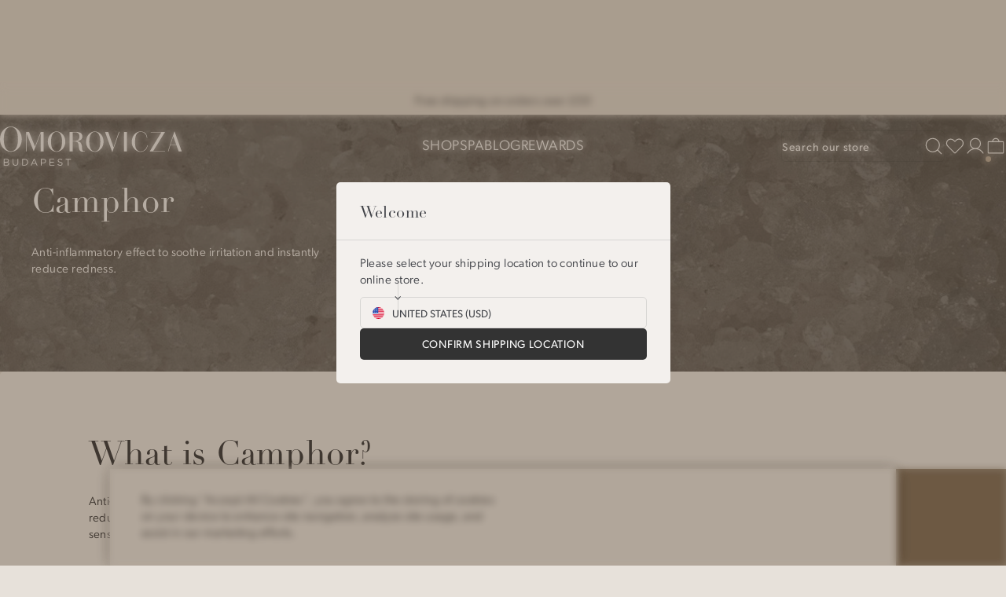

--- FILE ---
content_type: text/html; charset=utf-8
request_url: https://www.omorovicza.co.uk/pages/ingredient/camphor
body_size: 62059
content:
<!doctype html>
<html
  lang="en"
  
>
  <head>
    <meta charset="utf-8">
    <meta http-equiv="X-UA-Compatible" content="IE=edge">
    <meta name="viewport" content="width=device-width,initial-scale=1">
    <meta name="theme-color" content="">

    <link rel="preconnect" href="https://cdn.shopify.com" crossorigin>
    <link rel="preconnect" href="https://use.typekit.net" crossorigin><!-- Google Tag Manager -->
<script>
  (function (w, d, s, l, i) {
    w[l] = w[l] || [];
    w[l].push({ 'gtm.start': new Date().getTime(), event: 'gtm.js' });
    var f = d.getElementsByTagName(s)[0],
      j = d.createElement(s),
      dl = l != 'dataLayer' ? '&l=' + l : '';
    j.async = true;
    j.src = 'https://www.googletagmanager.com/gtm.js?id=' + i + dl;
    f.parentNode.insertBefore(j, f);
  })(window, document, 'script', 'dataLayer', 'GTM-T5LM9XGJ');
</script>
<!-- End Google Tag Manager -->
<link rel="canonical" href="https://www.omorovicza.co.uk/pages/ingredient/camphor" /><link rel="icon" type="image/png" href="//www.omorovicza.co.uk/cdn/shop/files/16x16.png?crop=center&height=16&v=1699526746&width=16" sizes="16x16" /><link rel="shortcut icon" type="image/png" href="//www.omorovicza.co.uk/cdn/shop/files/32x32.png?crop=center&height=32&v=1699526757&width=32" sizes="32x32" /><link rel="icon" type="image/png" href="//www.omorovicza.co.uk/cdn/shop/files/194x194.png?crop=center&height=194&v=1699526775&width=194" sizes="194x194" /><link rel="manifest" href="//www.omorovicza.co.uk/cdn/shop/t/242/assets/site.webmanifest.json?v=98314338863566866991753431920" />

<meta name="apple-mobile-web-app-title" content="Omorovicza" />
<meta name="application-name" content="Omorovicza" />
<meta name="msapplication-TileColor" content="#ffffff" />
<meta name="msapplication-config" content="//www.omorovicza.co.uk/cdn/shop/t/242/assets/browserconfig.xml?v=62723" />
<meta name="theme-color" content="#ffffff" />
<title>Camphor
&ndash; Omorovicza</title><meta name="description" content="Anti-inflammatory effect to soothe irritation and instantly reduce redness."><meta property="og:site_name" content="Omorovicza">
<meta property="og:url" content="https://www.omorovicza.co.uk/pages/ingredient/camphor">
<meta property="og:title" content="Camphor">
<meta property="og:type" content="website">
<meta property="og:description" content="Anti-inflammatory effect to soothe irritation and instantly reduce redness."><meta property="og:image" content="http://www.omorovicza.co.uk/cdn/shop/files/1200x628_temp.jpg?v=1704364363&width=1200">
  <meta property="og:image:secure_url" content="https://www.omorovicza.co.uk/cdn/shop/files/1200x628_temp.jpg?v=1704364363&width=1200">
  <meta property="og:image:width" content="1200">
  <meta property="og:image:height" content="628"><meta name="twitter:site" content="@omorovicza"><meta name="twitter:card" content="summary_large_image">
<meta name="twitter:title" content="Camphor">
<meta name="twitter:description" content="Anti-inflammatory effect to soothe irritation and instantly reduce redness.">
<script>
  window.BAO = window.BAO || {}
  window.theme = window.theme || {}

  document.documentElement.classList.remove('util-NoJs')

  window.theme = {
    rootUrl: "\/",
    isDevTheme: false,
    moneyFormat: "£{{amount}}",
    currencySymbol: "£",
    shopCurrency: "GBP",
    localCurrency: "GBP",
    storefrontAccessToken: "2e989f6f5b49e75d27fea0f9566fed6e",
    defaultIsoCode: "GB",
    pointsMultiplier: 1,
    customer: {
      isLoggedIn: false
    },
    strings: {
      addToCart: "Add to bag",
      soldOut: "Sold out",
      unavailable: "Unavailable",
      inStock: "In stock",
      outOfStock: "Out of stock",
      bundleText: "You save {{ amount_saved }} ({{ saved_percentage }}) by buying these items together",
      entered: "Entered"
    },
    klaviyo: {
      apiKey: `S6eviG`,
      apiVersion: `2023-12-15`,
    }<!-- prettier-ignore -->
,
countries: {
  GB: { name: "United Kingdom", site: 'UK', currency: 'GBP' },
  US: { name: "United States", site: 'US', currency: 'USD' },
  AF: { name: "Afghanistan", site: 'UK', currency: 'AFN' },
  AX: { name: "Åland Islands", site: 'UK', currency: 'EUR' },
  AL: { name: "Albania", site: 'EU', currency: 'ALL' },
  DZ: { name: "Algeria", site: 'UK', currency: 'DZD' },
  AS: { name: "American Samoa", site: 'UK', currency: 'USD' },
  AD: { name: "Andorra", site: 'EU', currency: 'EUR' },
  AO: { name: "Angola", site: 'UK', currency: 'AOA' },
  AI: { name: "Anguilla", site: 'UK', currency: 'XCD' },
  AG: { name: "Antigua and Barbuda", site: 'UK', currency: 'XCD' },
  AR: { name: "Argentina", site: 'UK', currency: 'ARS' },
  AM: { name: "Armenia", site: 'UK', currency: 'AMD' },
  AW: { name: "Aruba", site: 'UK', currency: 'AWG' },
  AU: { name: "Australia", site: 'UK', currency: 'AUD' },
  AT: { name: "Austria", site: 'EU', currency: 'EUR' },
  AZ: { name: "Azerbaijan", site: 'UK', currency: 'AZN' },
  BS: { name: "Bahamas", site: 'UK', currency: 'BSD' },
  BH: { name: "Bahrain", site: 'UK', currency: 'BHD' },
  BD: { name: "Bangladesh", site: 'UK', currency: 'BDT' },
  BB: { name: "Barbados", site: 'UK', currency: 'BBD' },
  BY: { name: "Belarus", site: 'EU', currency: 'BYN' },
  BE: { name: "Belgium", site: 'EU', currency: 'EUR' },
  BZ: { name: "Belize", site: 'UK', currency: 'BZD' },
  BJ: { name: "Benin", site: 'UK', currency: 'XOF' },
  BM: { name: "Bermuda", site: 'UK', currency: 'BMD' },
  BT: { name: "Bhutan", site: 'UK', currency: 'BTN' },
  BO: { name: "Bolivia, Plurinational State of", site: 'UK', currency: 'BOB' },
  BQ: { name: "Bonaire, Sint Eustatius and Saba", site: 'UK', currency: 'USD' },
  BA: { name: "Bosnia and Herzegovina", site: 'EU', currency: 'BAM' },
  BW: { name: "Botswana", site: 'UK', currency: 'BWP' },
  BV: { name: "Bouvet Island", site: 'UK', currency: 'NOK' },
  BR: { name: "Brazil", site: 'UK', currency: 'BRL' },
  IO: { name: "British Indian Ocean Territory", site: 'UK', currency: 'USD' },
  BN: { name: "Brunei Darussalam", site: 'UK', currency: 'BND' },
  BG: { name: "Bulgaria", site: 'EU', currency: 'BGN' },
  BF: { name: "Burkina Faso", site: 'UK', currency: 'XOF' },
  BI: { name: "Burundi", site: 'UK', currency: 'BIF' },
  KH: { name: "Cambodia", site: 'UK', currency: 'KHR' },
  CM: { name: "Cameroon", site: 'UK', currency: 'XAF' },
  CA: { name: "Canada", site: 'US', currency: 'CAD' },
  CV: { name: "Cape Verde", site: 'UK', currency: 'CVE' },
  KY: { name: "Cayman Islands", site: 'UK', currency: 'KYD' },
  CF: { name: "Central African Republic", site: 'UK', currency: 'XAF' },
  TD: { name: "Chad", site: 'UK', currency: 'XAF' },
  CL: { name: "Chile", site: 'UK', currency: 'CLF' },
  CN: { name: "China", site: 'UK', currency: 'CNY' },
  CX: { name: "Christmas Island", site: 'UK', currency: 'AUD' },
  CC: { name: "Cocos (Keeling) Islands", site: 'UK', currency: 'AUD' },
  CO: { name: "Colombia", site: 'UK', currency: 'COP' },
  KM: { name: "Comoros", site: 'UK', currency: 'KMF' },
  CG: { name: "Congo", site: 'UK', currency: 'XAF' },
  CD: { name: "Congo, the Democratic Republic of the", site: 'UK', currency: 'CDF' },
  CK: { name: "Cook Islands", site: 'UK', currency: 'NZD' },
  CR: { name: "Costa Rica", site: 'UK', currency: 'CRC' },
  CI: { name: "Côte d'Ivoire", site: 'UK', currency: 'XOF' },
  HR: { name: "Croatia", site: 'EU', currency: 'HRK' },
  CU: { name: "Cuba", site: 'UK', currency: 'CUC' },
  CW: { name: "Curaçao", site: 'UK', currency: 'ANG' },
  CY: { name: "Cyprus", site: 'EU', currency: 'EUR' },
  CZ: { name: "Czech Republic", site: 'EU', currency: 'CZK' },
  DK: { name: "Denmark", site: 'EU', currency: 'DKK' },
  DJ: { name: "Djibouti", site: 'UK', currency: 'DJF' },
  DM: { name: "Dominica", site: 'UK', currency: 'XCD' },
  DO: { name: "Dominican Republic", site: 'UK', currency: 'DOP' },
  EC: { name: "Ecuador", site: 'UK', currency: 'USD' },
  EG: { name: "Egypt", site: 'UK', currency: 'EGP' },
  SV: { name: "El Salvador", site: 'UK', currency: 'SVC' },
  GQ: { name: "Equatorial Guinea", site: 'UK', currency: 'XAF' },
  ER: { name: "Eritrea", site: 'UK', currency: 'ERN' },
  EE: { name: "Estonia", site: 'EU', currency: 'EUR' },
  ET: { name: "Ethiopia", site: 'UK', currency: 'ETB' },
  FK: { name: "Falkland Islands (Malvinas)", site: 'UK', currency: 'FKP' },
  FO: { name: "Faroe Islands", site: 'EU', currency: 'DKK' },
  FJ: { name: "Fiji", site: 'UK', currency: 'FJD' },
  FI: { name: "Finland", site: 'EU', currency: 'EUR' },
  FR: { name: "France", site: 'EU', currency: 'EUR' },
  GF: { name: "French Guiana", site: 'UK', currency: 'EUR' },
  PF: { name: "French Polynesia", site: 'UK', currency: 'XPF' },
  TF: { name: "French Southern Territories", site: 'UK', currency: 'EUR' },
  GA: { name: "Gabon", site: 'UK', currency: 'XAF' },
  GM: { name: "Gambia", site: 'UK', currency: 'GMD' },
  GE: { name: "Georgia", site: 'EU', currency: 'GEL' },
  DE: { name: "Germany", site: 'EU', currency: 'EUR' },
  GH: { name: "Ghana", site: 'UK', currency: 'GHS' },
  GI: { name: "Gibraltar", site: 'UK', currency: 'GIP' },
  GR: { name: "Greece", site: 'EU', currency: 'EUR' },
  GL: { name: "Greenland", site: 'UK', currency: 'DKK' },
  GD: { name: "Grenada", site: 'UK', currency: 'XCD' },
  GP: { name: "Guadeloupe", site: 'UK', currency: 'EUR' },
  GU: { name: "Guam", site: 'UK', currency: 'USD' },
  GT: { name: "Guatemala", site: 'UK', currency: 'GTQ' },
  GG: { name: "Guernsey", site: 'UK', currency: 'GBP' },
  GN: { name: "Guinea", site: 'UK', currency: 'GNF' },
  GW: { name: "Guinea-Bissau", site: 'UK', currency: 'XOF' },
  GY: { name: "Guyana", site: 'UK', currency: 'GYD' },
  HT: { name: "Haiti", site: 'UK', currency: 'HTG' },
  HM: { name: "Heard Island and McDonald Islands", site: 'UK', currency: 'AUD' },
  VA: { name: "Holy See (Vatican City State)", site: 'UK', currency: 'EUR' },
  HN: { name: "Honduras", site: 'UK', currency: 'HNL' },
  HK: { name: "Hong Kong", site: 'UK', currency: 'HKD' },
  HU: { name: "Hungary", site: 'EU', currency: 'HUF' },
  IS: { name: "Iceland", site: 'EU', currency: 'ISK' },
  IN: { name: "India", site: 'UK', currency: 'INR' },
  ID: { name: "Indonesia", site: 'UK', currency: 'IDR' },
  IR: { name: "Iran, Islamic Republic of", site: 'UK', currency: 'IRR' },
  IQ: { name: "Iraq", site: 'UK', currency: 'IQD' },
  IE: { name: "Ireland", site: 'EU', currency: 'EUR' },
  IM: { name: "Isle of Man", site: 'UK', currency: 'GBP' },
  IL: { name: "Israel", site: 'UK', currency: 'ILS' },
  IT: { name: "Italy", site: 'EU', currency: 'EUR' },
  JM: { name: "Jamaica", site: 'UK', currency: 'JMD' },
  JP: { name: "Japan", site: 'UK', currency: 'JPY' },
  JE: { name: "Jersey", site: 'UK', currency: 'GBP' },
  JO: { name: "Jordan", site: 'UK', currency: 'JOD' },
  KZ: { name: "Kazakhstan", site: 'UK', currency: 'KZT' },
  KE: { name: "Kenya", site: 'UK', currency: 'KES' },
  KI: { name: "Kiribati", site: 'UK', currency: 'AUD' },
  KP: { name: "Korea, Democratic Peoples Republic of", site: 'UK', currency: 'KPW' },
  KR: { name: "Korea, Republic of", site: 'UK', currency: 'KRW' },
  XK: { name: "Kosovo", site: 'UK', currency: 'EUR' },
  KW: { name: "Kuwait", site: 'UK', currency: 'KWD' },
  KG: { name: "Kyrgyzstan", site: 'UK', currency: 'KGS' },
  LA: { name: "Lao Peoples Democratic Republic", site: 'UK', currency: 'LAK' },
  LV: { name: "Latvia", site: 'UK', currency: 'EUR' },
  LB: { name: "Lebanon", site: 'UK', currency: 'LBP' },
  LS: { name: "Lesotho", site: 'UK', currency: 'LSL' },
  LR: { name: "Liberia", site: 'UK', currency: 'LRD' },
  LY: { name: "Libya", site: 'UK', currency: 'LYD' },
  LI: { name: "Liechtenstein", site: 'EU', currency: 'CHF' },
  LT: { name: "Lithuania", site: 'EU', currency: 'EUR' },
  LU: { name: "Luxembourg", site: 'EU', currency: 'EUR' },
  MO: { name: "Macao", site: 'UK', currency: 'MOP' },
  MK: { name: "Macedonia, the former Yugoslav Republic of", site: 'UK', currency: 'MKD' },
  MG: { name: "Madagascar", site: 'UK', currency: 'MGA' },
  MW: { name: "Malawi", site: 'UK', currency: 'MWK' },
  MY: { name: "Malaysia", site: 'UK', currency: 'MYR' },
  MV: { name: "Maldives", site: 'UK', currency: 'MVR' },
  ML: { name: "Mali", site: 'UK', currency: 'XOF' },
  MT: { name: "Malta", site: 'EU', currency: 'EUR' },
  MH: { name: "Marshall Islands", site: 'UK', currency: 'USD' },
  MQ: { name: "Martinique", site: 'UK', currency: 'EUR' },
  MR: { name: "Mauritania", site: 'UK', currency: 'MRU' },
  MU: { name: "Mauritius", site: 'UK', currency: 'MUR' },
  YT: { name: "Mayotte", site: 'UK', currency: 'EUR' },
  MX: { name: "Mexico", site: 'UK', currency: 'MXN' },
  FM: { name: "Micronesia, Federated States of", site: 'UK', currency: 'USD' },
  MD: { name: "Moldova, Republic of", site: 'EU', currency: 'MDL' },
  MC: { name: "Monaco", site: 'EU', currency: 'EUR' },
  MN: { name: "Mongolia", site: 'UK', currency: 'MNT' },
  ME: { name: "Montenegro", site: 'EU', currency: 'EUR' },
  MS: { name: "Montserrat", site: 'UK', currency: 'XCD' },
  MA: { name: "Morocco", site: 'UK', currency: 'MAD' },
  MZ: { name: "Mozambique", site: 'UK', currency: 'MZN' },
  MM: { name: "Myanmar", site: 'UK', currency: 'MMK' },
  NA: { name: "Namibia", site: 'UK', currency: 'NAD' },
  NR: { name: "Nauru", site: 'UK', currency: 'AUD' },
  NP: { name: "Nepal", site: 'UK', currency: 'NPR' },
  NL: { name: "Netherlands", site: 'EU', currency: 'EUR' },
  NC: { name: "New Caledonia", site: 'UK', currency: 'XPF' },
  NZ: { name: "New Zealand", site: 'UK', currency: 'NZD' },
  NI: { name: "Nicaragua", site: 'UK', currency: 'NIO' },
  NE: { name: "Niger", site: 'UK', currency: 'XOF' },
  NG: { name: "Nigeria", site: 'UK', currency: 'NGN' },
  NU: { name: "Niue", site: 'UK', currency: 'NZD' },
  NF: { name: "Norfolk Island", site: 'UK', currency: 'AUD' },
  MP: { name: "Northern Mariana Islands", site: 'UK', currency: 'USD' },
  NO: { name: "Norway", site: 'EU', currency: 'NOK' },
  OM: { name: "Oman", site: 'UK', currency: 'OMR' },
  PK: { name: "Pakistan", site: 'UK', currency: 'PKR' },
  PW: { name: "Palau", site: 'UK', currency: 'USD' },
  PA: { name: "Panama", site: 'UK', currency: 'PAB' },
  PG: { name: "Papua New Guinea", site: 'UK', currency: 'PGK' },
  PY: { name: "Paraguay", site: 'UK', currency: 'PYG' },
  PE: { name: "Peru", site: 'UK', currency: 'PEN' },
  PH: { name: "Philippines", site: 'UK', currency: 'PHP' },
  PN: { name: "Pitcairn", site: 'UK', currency: 'NZD' },
  PL: { name: "Poland", site: 'EU', currency: 'PLN' },
  PT: { name: "Portugal", site: 'EU', currency: 'EUR' },
  PR: { name: "Puerto Rico", site: 'UK', currency: 'USD' },
  QA: { name: "Qatar", site: 'UK', currency: 'QAR' },
  RE: { name: "Réunion", site: 'UK', currency: 'EUR' },
  RO: { name: "Romania", site: 'EU', currency: 'RON' },
  RW: { name: "Rwanda", site: 'UK', currency: 'RWF' },
  BL: { name: "Saint Barthélemy", site: 'UK', currency: 'EUR' },
  SH: { name: "Saint Helena, Ascension and Tristan da Cunha", site: 'UK', currency: 'SHP' },
  KN: { name: "Saint Kitts and Nevis", site: 'UK', currency: 'XCD' },
  LC: { name: "Saint Lucia", site: 'UK', currency: 'XCD' },
  MF: { name: "Saint Martin (French part)", site: 'UK', currency: 'EUR' },
  PM: { name: "Saint Pierre and Miquelon", site: 'UK', currency: 'EUR' },
  VC: { name: "Saint Vincent and the Grenadines", site: 'UK', currency: 'XCD' },
  WS: { name: "Samoa", site: 'UK', currency: 'WST' },
  SM: { name: "San Marino", site: 'EU', currency: 'EUR' },
  ST: { name: "Sao Tome and Principe", site: 'UK', currency: 'STN' },
  SA: { name: "Saudi Arabia", site: 'UK', currency: 'SAR' },
  SN: { name: "Senegal", site: 'UK', currency: 'XOF' },
  RS: { name: "Serbia", site: 'EU', currency: 'RSD' },
  SC: { name: "Seychelles", site: 'UK', currency: 'SCR' },
  SL: { name: "Sierra Leone", site: 'UK', currency: 'SLE' },
  SG: { name: "Singapore", site: 'UK', currency: 'SGD' },
  SX: { name: "Sint Maarten (Dutch part)", site: 'UK', currency: 'ANG' },
  SK: { name: "Slovakia", site: 'EU', currency: 'EUR' },
  SI: { name: "Slovenia", site: 'EU', currency: 'EUR' },
  SB: { name: "Solomon Islands", site: 'UK', currency: 'SBD' },
  SO: { name: "Somalia", site: 'UK', currency: 'SOS' },
  ZA: { name: "South Africa", site: 'UK', currency: 'ZAR' },
  SS: { name: "South Sudan", site: 'UK', currency: 'SSP' },
  ES: { name: "Spain", site: 'EU', currency: 'EUR' },
  LK: { name: "Sri Lanka", site: 'UK', currency: 'LKR' },
  SD: { name: "Sudan", site: 'UK', currency: 'SDG' },
  SR: { name: "Suriname", site: 'UK', currency: 'SRD' },
  SJ: { name: "Svalbard and Jan Mayen", site: 'EU', currency: 'NOK' },
  SZ: { name: "Swaziland", site: 'UK', currency: 'SZL' },
  SE: { name: "Sweden", site: 'EU', currency: 'SEK' },
  CH: { name: "Switzerland", site: 'EU', currency: 'CHE' },
  SY: { name: "Syrian Arab Republic", site: 'UK', currency: 'SYP' },
  TW: { name: "Taiwan, Province of China", site: 'UK', currency: 'TWD' },
  TJ: { name: "Tajikistan", site: 'UK', currency: 'TJS' },
  TZ: { name: "Tanzania, United Republic of", site: 'UK', currency: 'TZS' },
  TH: { name: "Thailand", site: 'UK', currency: 'THB' },
  TL: { name: "Timor-Leste", site: 'UK', currency: 'USD' },
  TG: { name: "Togo", site: 'UK', currency: 'XOF' },
  TK: { name: "Tokelau", site: 'UK', currency: 'NZD' },
  TO: { name: "Tonga", site: 'UK', currency: 'TOP' },
  TT: { name: "Trinidad and Tobago", site: 'UK', currency: 'TTD' },
  TN: { name: "Tunisia", site: 'UK', currency: 'TND' },
  TR: { name: "Turkey", site: 'EU', currency: 'TRY' },
  TM: { name: "Turkmenistan", site: 'UK', currency: 'TMT' },
  TC: { name: "Turks and Caicos Islands", site: 'UK', currency: 'USD' },
  TV: { name: "Tuvalu", site: 'UK', currency: 'AUD' },
  UG: { name: "Uganda", site: 'UK', currency: 'UGX' },
  AE: { name: "United Arab Emirates", site: 'UK', currency: 'AED' },
  UM: { name: "United States Minor Outlying Islands", site: 'US', currency: 'USD' },
  UY: { name: "Uruguay", site: 'UK', currency: 'UYI' },
  UZ: { name: "Uzbekistan", site: 'UK', currency: 'UZS' },
  VU: { name: "Vanuatu", site: 'UK', currency: 'VUV' },
  VE: { name: "Venezuela, Bolivarian Republic of", site: 'UK', currency: 'VEF' },
  VN: { name: "Viet Nam", site: 'UK', currency: 'VND' },
  VG: { name: "Virgin Islands, British", site: 'UK', currency: 'USD' },
  VI: { name: "Virgin Islands, U.S.", site: 'US', currency: 'USD' },
  WF: { name: "Wallis and Futuna", site: 'UK', currency: 'XPF' },
  EH: { name: "Western Sahara", site: 'UK', currency: 'MAD' },
  YE: { name: "Yemen", site: 'UK', currency: 'YER' },
  ZM: { name: "Zambia", site: 'UK', currency: 'ZMW' },
  ZW: { name: "Zimbabwe", site: 'UK', currency: 'ZWL' },
}
}

  
</script>
<script>
    if (window.localStorage && window.localStorage._tk_cache_109906423061807115031764148860) {
      document.documentElement.classList.add('wf-active')
      var script = document.createElement('script')
      script.innerHTML = window.localStorage._tk_cache_109906423061807115031764148860 + ";(function () {var timeout = setTimeout(function () {document.documentElement.classList.remove('wf-active');}, 300); Typekit.load({ async: false, active: function () { clearTimeout(timeout); }});})();";
      document.head.appendChild(script);
    }
    window._tk_onload = function () {
      var req = new XMLHttpRequest()
      req.addEventListener("load", function () {
        Object.keys(window.localStorage)
          .forEach(function (key) {
            if (key.indexOf('_tk_cache_') >= 0) {
              window.localStorage.removeItem(key)
            }
          })

        window.localStorage._tk_cache_109906423061807115031764148860 = this.responseText;
      });
      req.open("GET", "https://use.typekit.net/xze0wum.js");
      req.send();
    };
  </script><script
    async
    src="https://use.typekit.net/xze0wum.js"
    onload="Typekit.load({ async: true, loading: window._tk_onload })"
  ></script>
<script src="//unpkg.com/@ungap/custom-elements@1.0.0/min.js" defer></script>


<script src="https://cdn.shopify.com/s/shopify/shopify_common.js" defer></script>

<script src="//www.omorovicza.co.uk/cdn/shop/t/242/assets/vendor-keen-slider.js?v=149652287233469404881753431860" type="module"></script>

<script src="//www.omorovicza.co.uk/cdn/shop/t/242/assets/bao.js?v=16861896788944115961753431829" type="module" data-ot-ignore></script>
<script src="//www.omorovicza.co.uk/cdn/shop/t/242/assets/bao-utils.js?v=159911866597606669071753431828" type="module" data-ot-ignore></script>
<script src="//www.omorovicza.co.uk/cdn/shop/t/242/assets/bao-reactive-state.js?v=5022987548164089931753431826" type="module" data-ot-ignore></script>
<script src="//www.omorovicza.co.uk/cdn/shop/t/242/assets/bao-cycler.js?v=21525716723937485251753431823" type="module" data-ot-ignore></script>
<script src="//www.omorovicza.co.uk/cdn/shop/t/242/assets/bao-listeners.js?v=85280116352122766231753431825" type="module" data-ot-ignore></script>
<script src="//www.omorovicza.co.uk/cdn/shop/t/242/assets/bao-media.js?v=49296010850871991501753431826" type="module" data-ot-ignore></script>
<script src="//www.omorovicza.co.uk/cdn/shop/t/242/assets/bao-event-bus.js?v=128375856209951754281753431824" type="module" data-ot-ignore></script>
<script src="//www.omorovicza.co.uk/cdn/shop/t/242/assets/bao-section-rendering.js?v=30506479210036498941753431827" type="module" data-ot-ignore></script>

<script src="//www.omorovicza.co.uk/cdn/shop/t/242/assets/bao-custom-element.js?v=140950913599244508471753431822" type="module" data-ot-ignore></script>
<script src="//www.omorovicza.co.uk/cdn/shop/t/242/assets/bao-hideable-sticky-header.js?v=43395721840441723241753431825" type="module" data-ot-ignore></script><script src="//www.omorovicza.co.uk/cdn/shop/t/242/assets/vendor-photoswipe.js?v=161497574870658418611753431860" type="module" data-ot-ignore></script>
  <script src="//www.omorovicza.co.uk/cdn/shop/t/242/assets/vendor-photoswipe-lightbox.js?v=42593993206135906461753431860" type="module" data-ot-ignore></script><script src="//www.omorovicza.co.uk/cdn/shop/t/242/assets/bao-header.js?v=117303136534361640341753431825" type="module" data-ot-ignore></script>
<script src="//www.omorovicza.co.uk/cdn/shop/t/242/assets/global.js?v=22350487086129954201753431837" type="module" data-ot-ignore></script>
<script src="//www.omorovicza.co.uk/cdn/shop/t/242/assets/bao-events.js?v=24566821450795635981753431824" type="module" data-ot-ignore></script>
<script src="//www.omorovicza.co.uk/cdn/shop/t/242/assets/bao-cart.js?v=72784693981111645081753431822" type="module" data-ot-ignore></script>
<script src="//www.omorovicza.co.uk/cdn/shop/t/242/assets/cart-count.js?v=50919070306693593391753431830" type="module" data-ot-ignore></script>
<script src="//www.omorovicza.co.uk/cdn/shop/t/242/assets/product-card.js?v=117853720279587934971753431845" type="module" data-ot-ignore></script>
<script src="//www.omorovicza.co.uk/cdn/shop/t/242/assets/product-form.js?v=100016556356217654811753431847" type="module" data-ot-ignore></script>
<script src="//www.omorovicza.co.uk/cdn/shop/t/242/assets/quantity-adjuster.js?v=149565524769225589801753431849" type="module" data-ot-ignore></script>
<script src="//www.omorovicza.co.uk/cdn/shop/t/242/assets/responsive-image.js?v=123041998919086422411753431851" type="module" data-ot-ignore></script>
<script src="//www.omorovicza.co.uk/cdn/shop/t/242/assets/cart-item.js?v=63570340612254095301753431831" type="module" data-ot-ignore></script>
<script src="//www.omorovicza.co.uk/cdn/shop/t/242/assets/lazy-video.js?v=11263429999549128601753431840" type="module" data-ot-ignore></script>
<script src="//www.omorovicza.co.uk/cdn/shop/t/242/assets/parallax-image.js?v=97601605870156009981753431843" type="module" data-ot-ignore></script>
<script src="//www.omorovicza.co.uk/cdn/shop/t/242/assets/scroll-to.js?v=134848107553522739321753431852" type="module" data-ot-ignore></script>
<script src="//www.omorovicza.co.uk/cdn/shop/t/242/assets/section-async.js?v=1881037553447406361753431853" type="module" data-ot-ignore></script>

<script src="//www.omorovicza.co.uk/cdn/shop/t/242/assets/add-to-cart.js?v=63153168002504212441753431819" type="module" data-ot-ignore></script>
<script src="//www.omorovicza.co.uk/cdn/shop/t/242/assets/bao-accordion.js?v=27522765883587264431753431821" type="module" data-ot-ignore></script>
<script src="//www.omorovicza.co.uk/cdn/shop/t/242/assets/bao-carousel.js?v=46177104006722064801753431821" type="module" data-ot-ignore></script>
<script src="//www.omorovicza.co.uk/cdn/shop/t/242/assets/bao-details-disclosure.js?v=75718277762601428951753431823" type="module" data-ot-ignore></script>
<script src="//www.omorovicza.co.uk/cdn/shop/t/242/assets/bao-recently-viewed.js?v=167268028587595727621753431827" type="module" data-ot-ignore></script>
<script src="//www.omorovicza.co.uk/cdn/shop/t/242/assets/bao-scrollable.js?v=159956736531373937791753431827" type="module" data-ot-ignore></script>
<script src="//www.omorovicza.co.uk/cdn/shop/t/242/assets/bao-tabs.js?v=133757317002508173321753431828" type="module" data-ot-ignore></script>
<script src="//www.omorovicza.co.uk/cdn/shop/t/242/assets/bao-variants.js?v=154815319448539692691753431829" type="module" data-ot-ignore></script>

<script src="//www.omorovicza.co.uk/cdn/shop/t/242/assets/quick-buy-media-carousel.js?v=152410727145682542831753431849" type="module" data-ot-ignore></script>
<script src="//www.omorovicza.co.uk/cdn/shop/t/242/assets/text-handwriting-reveal.js?v=151868470313308073431759932212" type="module" data-ot-ignore></script><script>
  window.routes = {
    cart_add_url: '/cart/add',
    cart_change_url: '/cart/change',
    cart_update_url: '/cart/update',

    cartAddUrl: '/cart/add',
    cartChangeUrl: '/cart/change',
    cartUpdateUrl: '/cart/update',
  }
  window.theme.wishlist = {
    viewWishlist: 'View wishlist',
    product: 'Product',
    products: 'Products',
  }
</script>

<script>
  window.addEventListener('resize', () => measureInnerHeight);
  measureInnerHeight();

  function measureInnerHeight() {
    document.documentElement.style.setProperty('--InnerHeight', `${window.innerHeight}px`);
  }
</script><link rel="alternate" href="https://www.omorovicza.eu" hreflang="en-de">
<link rel="alternate" href="https://www.omorovicza.eu" hreflang="en-hu">
<link rel="alternate" href="https://www.omorovicza.com" hreflang="en-us">
<link rel="alternate" href="https://www.omorovicza.com" hreflang="en-ca">
<link rel="alternate" href="https://www.omorovicza.co.uk" hreflang="en-gb">
<link rel="alternate" href="https://www.omorovicza.co.uk" hreflang="x-default">

  <script
    src="https://cookie-cdn.cookiepro.com/scripttemplates/otSDKStub.js"
    type="text/javascript"
    charset="UTF-8"
    data-domain-script="018e2d2b-4f57-753e-8909-0897e2ac7643"
  ></script>

  <script>
    const performanceCookieCategory = 'C0002,';

    function waitForOneTrust() {
      hasOneTrustLoaded();

      let attempts = 0;
      const interval = setInterval(function () {
        if (hasOneTrustLoaded() || attempts > 100) {
          clearInterval(interval);
        }

        attempts++;
      }, 100);
    }

    function hasOneTrustLoaded() {
      if (typeof window.OnetrustActiveGroups === 'string') {
        //check now
        optanonWrapper();
        // and wrap and trigger after cookie opt-in
        window.OptanonWrapper = optanonWrapper;

        return true;
      }

      return false;
    }

    function sendConsent(trackingConsent) {
      window.Shopify.customerPrivacy.setTrackingConsent(trackingConsent, () => {});
    }

    function optanonWrapper() {
      const trackingConsent = !!window.OnetrustActiveGroups.includes(performanceCookieCategory);
      window.Shopify.loadFeatures(
        [
          {
            name: 'consent-tracking-api',
            version: '0.1',
          },
        ],
        (error) => {
          if (error) {
            throw error;
          }

          sendConsent(trackingConsent);
        }
      );
    }

    (function () {
      waitForOneTrust();
    })();
  </script><link href="//www.omorovicza.co.uk/cdn/shop/t/242/assets/theme.css?v=109906423061807115031764148860" rel="stylesheet" type="text/css" media="all" />

    <script>window.performance && window.performance.mark && window.performance.mark('shopify.content_for_header.start');</script><meta name="facebook-domain-verification" content="2o9en957acp66czvsbyggjkhaodgl1">
<meta name="google-site-verification" content="2OZuJCJGyQHILarI3lDYOp0V8dHhm_lU2EZlcEk_50Q">
<meta id="shopify-digital-wallet" name="shopify-digital-wallet" content="/74945003816/digital_wallets/dialog">
<meta name="shopify-checkout-api-token" content="45891e1cc0f1de1fa33bf87f3a1ec0c8">
<meta id="in-context-paypal-metadata" data-shop-id="74945003816" data-venmo-supported="false" data-environment="production" data-locale="en_US" data-paypal-v4="true" data-currency="GBP">
<script async="async" src="/checkouts/internal/preloads.js?locale=en-GB"></script>
<link rel="preconnect" href="https://shop.app" crossorigin="anonymous">
<script async="async" src="https://shop.app/checkouts/internal/preloads.js?locale=en-GB&shop_id=74945003816" crossorigin="anonymous"></script>
<script id="apple-pay-shop-capabilities" type="application/json">{"shopId":74945003816,"countryCode":"GB","currencyCode":"GBP","merchantCapabilities":["supports3DS"],"merchantId":"gid:\/\/shopify\/Shop\/74945003816","merchantName":"Omorovicza","requiredBillingContactFields":["postalAddress","email","phone"],"requiredShippingContactFields":["postalAddress","email","phone"],"shippingType":"shipping","supportedNetworks":["visa","maestro","masterCard","amex","discover","elo"],"total":{"type":"pending","label":"Omorovicza","amount":"1.00"},"shopifyPaymentsEnabled":true,"supportsSubscriptions":true}</script>
<script id="shopify-features" type="application/json">{"accessToken":"45891e1cc0f1de1fa33bf87f3a1ec0c8","betas":["rich-media-storefront-analytics"],"domain":"www.omorovicza.co.uk","predictiveSearch":true,"shopId":74945003816,"locale":"en"}</script>
<script>var Shopify = Shopify || {};
Shopify.shop = "omorovicza-uk.myshopify.com";
Shopify.locale = "en";
Shopify.currency = {"active":"GBP","rate":"1.0"};
Shopify.country = "GB";
Shopify.theme = {"name":"May-June HP - live (w\/Recharge)","id":179405848872,"schema_name":"By Association Only","schema_version":"1.0.0","theme_store_id":null,"role":"main"};
Shopify.theme.handle = "null";
Shopify.theme.style = {"id":null,"handle":null};
Shopify.cdnHost = "www.omorovicza.co.uk/cdn";
Shopify.routes = Shopify.routes || {};
Shopify.routes.root = "/";</script>
<script type="module">!function(o){(o.Shopify=o.Shopify||{}).modules=!0}(window);</script>
<script>!function(o){function n(){var o=[];function n(){o.push(Array.prototype.slice.apply(arguments))}return n.q=o,n}var t=o.Shopify=o.Shopify||{};t.loadFeatures=n(),t.autoloadFeatures=n()}(window);</script>
<script>
  window.ShopifyPay = window.ShopifyPay || {};
  window.ShopifyPay.apiHost = "shop.app\/pay";
  window.ShopifyPay.redirectState = null;
</script>
<script id="shop-js-analytics" type="application/json">{"pageType":"metaobject"}</script>
<script defer="defer" async type="module" src="//www.omorovicza.co.uk/cdn/shopifycloud/shop-js/modules/v2/client.init-shop-cart-sync_BdyHc3Nr.en.esm.js"></script>
<script defer="defer" async type="module" src="//www.omorovicza.co.uk/cdn/shopifycloud/shop-js/modules/v2/chunk.common_Daul8nwZ.esm.js"></script>
<script type="module">
  await import("//www.omorovicza.co.uk/cdn/shopifycloud/shop-js/modules/v2/client.init-shop-cart-sync_BdyHc3Nr.en.esm.js");
await import("//www.omorovicza.co.uk/cdn/shopifycloud/shop-js/modules/v2/chunk.common_Daul8nwZ.esm.js");

  window.Shopify.SignInWithShop?.initShopCartSync?.({"fedCMEnabled":true,"windoidEnabled":true});

</script>
<script>
  window.Shopify = window.Shopify || {};
  if (!window.Shopify.featureAssets) window.Shopify.featureAssets = {};
  window.Shopify.featureAssets['shop-js'] = {"shop-cart-sync":["modules/v2/client.shop-cart-sync_QYOiDySF.en.esm.js","modules/v2/chunk.common_Daul8nwZ.esm.js"],"init-fed-cm":["modules/v2/client.init-fed-cm_DchLp9rc.en.esm.js","modules/v2/chunk.common_Daul8nwZ.esm.js"],"shop-button":["modules/v2/client.shop-button_OV7bAJc5.en.esm.js","modules/v2/chunk.common_Daul8nwZ.esm.js"],"init-windoid":["modules/v2/client.init-windoid_DwxFKQ8e.en.esm.js","modules/v2/chunk.common_Daul8nwZ.esm.js"],"shop-cash-offers":["modules/v2/client.shop-cash-offers_DWtL6Bq3.en.esm.js","modules/v2/chunk.common_Daul8nwZ.esm.js","modules/v2/chunk.modal_CQq8HTM6.esm.js"],"shop-toast-manager":["modules/v2/client.shop-toast-manager_CX9r1SjA.en.esm.js","modules/v2/chunk.common_Daul8nwZ.esm.js"],"init-shop-email-lookup-coordinator":["modules/v2/client.init-shop-email-lookup-coordinator_UhKnw74l.en.esm.js","modules/v2/chunk.common_Daul8nwZ.esm.js"],"pay-button":["modules/v2/client.pay-button_DzxNnLDY.en.esm.js","modules/v2/chunk.common_Daul8nwZ.esm.js"],"avatar":["modules/v2/client.avatar_BTnouDA3.en.esm.js"],"init-shop-cart-sync":["modules/v2/client.init-shop-cart-sync_BdyHc3Nr.en.esm.js","modules/v2/chunk.common_Daul8nwZ.esm.js"],"shop-login-button":["modules/v2/client.shop-login-button_D8B466_1.en.esm.js","modules/v2/chunk.common_Daul8nwZ.esm.js","modules/v2/chunk.modal_CQq8HTM6.esm.js"],"init-customer-accounts-sign-up":["modules/v2/client.init-customer-accounts-sign-up_C8fpPm4i.en.esm.js","modules/v2/client.shop-login-button_D8B466_1.en.esm.js","modules/v2/chunk.common_Daul8nwZ.esm.js","modules/v2/chunk.modal_CQq8HTM6.esm.js"],"init-shop-for-new-customer-accounts":["modules/v2/client.init-shop-for-new-customer-accounts_CVTO0Ztu.en.esm.js","modules/v2/client.shop-login-button_D8B466_1.en.esm.js","modules/v2/chunk.common_Daul8nwZ.esm.js","modules/v2/chunk.modal_CQq8HTM6.esm.js"],"init-customer-accounts":["modules/v2/client.init-customer-accounts_dRgKMfrE.en.esm.js","modules/v2/client.shop-login-button_D8B466_1.en.esm.js","modules/v2/chunk.common_Daul8nwZ.esm.js","modules/v2/chunk.modal_CQq8HTM6.esm.js"],"shop-follow-button":["modules/v2/client.shop-follow-button_CkZpjEct.en.esm.js","modules/v2/chunk.common_Daul8nwZ.esm.js","modules/v2/chunk.modal_CQq8HTM6.esm.js"],"lead-capture":["modules/v2/client.lead-capture_BntHBhfp.en.esm.js","modules/v2/chunk.common_Daul8nwZ.esm.js","modules/v2/chunk.modal_CQq8HTM6.esm.js"],"checkout-modal":["modules/v2/client.checkout-modal_CfxcYbTm.en.esm.js","modules/v2/chunk.common_Daul8nwZ.esm.js","modules/v2/chunk.modal_CQq8HTM6.esm.js"],"shop-login":["modules/v2/client.shop-login_Da4GZ2H6.en.esm.js","modules/v2/chunk.common_Daul8nwZ.esm.js","modules/v2/chunk.modal_CQq8HTM6.esm.js"],"payment-terms":["modules/v2/client.payment-terms_MV4M3zvL.en.esm.js","modules/v2/chunk.common_Daul8nwZ.esm.js","modules/v2/chunk.modal_CQq8HTM6.esm.js"]};
</script>
<script>(function() {
  var isLoaded = false;
  function asyncLoad() {
    if (isLoaded) return;
    isLoaded = true;
    var urls = ["https:\/\/cdn-loyalty.yotpo.com\/loader\/F9obZleWemP43hB6cGkfWA.js?shop=omorovicza-uk.myshopify.com","https:\/\/dr4qe3ddw9y32.cloudfront.net\/awin-shopify-integration-code.js?aid=21843\u0026v=shopifyApp_5.2.3\u0026ts=1761644906081\u0026shop=omorovicza-uk.myshopify.com","https:\/\/config.gorgias.chat\/bundle-loader\/01HKMC6077NVTHQGK0DSR7ZZN7?source=shopify1click\u0026shop=omorovicza-uk.myshopify.com","https:\/\/d2badvwg0mti9p.cloudfront.net\/script.js?shop=omorovicza-uk.myshopify.com\u0026shop=omorovicza-uk.myshopify.com","https:\/\/cdn.9gtb.com\/loader.js?g_cvt_id=e53cf1e8-6e15-4fb3-a594-3b02b7c78f13\u0026shop=omorovicza-uk.myshopify.com"];
    for (var i = 0; i < urls.length; i++) {
      var s = document.createElement('script');
      s.type = 'text/javascript';
      s.async = true;
      s.src = urls[i];
      var x = document.getElementsByTagName('script')[0];
      x.parentNode.insertBefore(s, x);
    }
  };
  if(window.attachEvent) {
    window.attachEvent('onload', asyncLoad);
  } else {
    window.addEventListener('load', asyncLoad, false);
  }
})();</script>
<script id="__st">var __st={"a":74945003816,"offset":0,"reqid":"e83c7e46-5f27-403e-b240-875c7be30dbb-1768971848","pageurl":"www.omorovicza.co.uk\/pages\/ingredient\/camphor","u":"e57461a00944","p":"metaobject","rtyp":"metaobject","rid":18950390056};</script>
<script>window.ShopifyPaypalV4VisibilityTracking = true;</script>
<script id="captcha-bootstrap">!function(){'use strict';const t='contact',e='account',n='new_comment',o=[[t,t],['blogs',n],['comments',n],[t,'customer']],c=[[e,'customer_login'],[e,'guest_login'],[e,'recover_customer_password'],[e,'create_customer']],r=t=>t.map((([t,e])=>`form[action*='/${t}']:not([data-nocaptcha='true']) input[name='form_type'][value='${e}']`)).join(','),a=t=>()=>t?[...document.querySelectorAll(t)].map((t=>t.form)):[];function s(){const t=[...o],e=r(t);return a(e)}const i='password',u='form_key',d=['recaptcha-v3-token','g-recaptcha-response','h-captcha-response',i],f=()=>{try{return window.sessionStorage}catch{return}},m='__shopify_v',_=t=>t.elements[u];function p(t,e,n=!1){try{const o=window.sessionStorage,c=JSON.parse(o.getItem(e)),{data:r}=function(t){const{data:e,action:n}=t;return t[m]||n?{data:e,action:n}:{data:t,action:n}}(c);for(const[e,n]of Object.entries(r))t.elements[e]&&(t.elements[e].value=n);n&&o.removeItem(e)}catch(o){console.error('form repopulation failed',{error:o})}}const l='form_type',E='cptcha';function T(t){t.dataset[E]=!0}const w=window,h=w.document,L='Shopify',v='ce_forms',y='captcha';let A=!1;((t,e)=>{const n=(g='f06e6c50-85a8-45c8-87d0-21a2b65856fe',I='https://cdn.shopify.com/shopifycloud/storefront-forms-hcaptcha/ce_storefront_forms_captcha_hcaptcha.v1.5.2.iife.js',D={infoText:'Protected by hCaptcha',privacyText:'Privacy',termsText:'Terms'},(t,e,n)=>{const o=w[L][v],c=o.bindForm;if(c)return c(t,g,e,D).then(n);var r;o.q.push([[t,g,e,D],n]),r=I,A||(h.body.append(Object.assign(h.createElement('script'),{id:'captcha-provider',async:!0,src:r})),A=!0)});var g,I,D;w[L]=w[L]||{},w[L][v]=w[L][v]||{},w[L][v].q=[],w[L][y]=w[L][y]||{},w[L][y].protect=function(t,e){n(t,void 0,e),T(t)},Object.freeze(w[L][y]),function(t,e,n,w,h,L){const[v,y,A,g]=function(t,e,n){const i=e?o:[],u=t?c:[],d=[...i,...u],f=r(d),m=r(i),_=r(d.filter((([t,e])=>n.includes(e))));return[a(f),a(m),a(_),s()]}(w,h,L),I=t=>{const e=t.target;return e instanceof HTMLFormElement?e:e&&e.form},D=t=>v().includes(t);t.addEventListener('submit',(t=>{const e=I(t);if(!e)return;const n=D(e)&&!e.dataset.hcaptchaBound&&!e.dataset.recaptchaBound,o=_(e),c=g().includes(e)&&(!o||!o.value);(n||c)&&t.preventDefault(),c&&!n&&(function(t){try{if(!f())return;!function(t){const e=f();if(!e)return;const n=_(t);if(!n)return;const o=n.value;o&&e.removeItem(o)}(t);const e=Array.from(Array(32),(()=>Math.random().toString(36)[2])).join('');!function(t,e){_(t)||t.append(Object.assign(document.createElement('input'),{type:'hidden',name:u})),t.elements[u].value=e}(t,e),function(t,e){const n=f();if(!n)return;const o=[...t.querySelectorAll(`input[type='${i}']`)].map((({name:t})=>t)),c=[...d,...o],r={};for(const[a,s]of new FormData(t).entries())c.includes(a)||(r[a]=s);n.setItem(e,JSON.stringify({[m]:1,action:t.action,data:r}))}(t,e)}catch(e){console.error('failed to persist form',e)}}(e),e.submit())}));const S=(t,e)=>{t&&!t.dataset[E]&&(n(t,e.some((e=>e===t))),T(t))};for(const o of['focusin','change'])t.addEventListener(o,(t=>{const e=I(t);D(e)&&S(e,y())}));const B=e.get('form_key'),M=e.get(l),P=B&&M;t.addEventListener('DOMContentLoaded',(()=>{const t=y();if(P)for(const e of t)e.elements[l].value===M&&p(e,B);[...new Set([...A(),...v().filter((t=>'true'===t.dataset.shopifyCaptcha))])].forEach((e=>S(e,t)))}))}(h,new URLSearchParams(w.location.search),n,t,e,['guest_login'])})(!1,!0)}();</script>
<script integrity="sha256-4kQ18oKyAcykRKYeNunJcIwy7WH5gtpwJnB7kiuLZ1E=" data-source-attribution="shopify.loadfeatures" defer="defer" src="//www.omorovicza.co.uk/cdn/shopifycloud/storefront/assets/storefront/load_feature-a0a9edcb.js" crossorigin="anonymous"></script>
<script crossorigin="anonymous" defer="defer" src="//www.omorovicza.co.uk/cdn/shopifycloud/storefront/assets/shopify_pay/storefront-65b4c6d7.js?v=20250812"></script>
<script data-source-attribution="shopify.dynamic_checkout.dynamic.init">var Shopify=Shopify||{};Shopify.PaymentButton=Shopify.PaymentButton||{isStorefrontPortableWallets:!0,init:function(){window.Shopify.PaymentButton.init=function(){};var t=document.createElement("script");t.src="https://www.omorovicza.co.uk/cdn/shopifycloud/portable-wallets/latest/portable-wallets.en.js",t.type="module",document.head.appendChild(t)}};
</script>
<script data-source-attribution="shopify.dynamic_checkout.buyer_consent">
  function portableWalletsHideBuyerConsent(e){var t=document.getElementById("shopify-buyer-consent"),n=document.getElementById("shopify-subscription-policy-button");t&&n&&(t.classList.add("hidden"),t.setAttribute("aria-hidden","true"),n.removeEventListener("click",e))}function portableWalletsShowBuyerConsent(e){var t=document.getElementById("shopify-buyer-consent"),n=document.getElementById("shopify-subscription-policy-button");t&&n&&(t.classList.remove("hidden"),t.removeAttribute("aria-hidden"),n.addEventListener("click",e))}window.Shopify?.PaymentButton&&(window.Shopify.PaymentButton.hideBuyerConsent=portableWalletsHideBuyerConsent,window.Shopify.PaymentButton.showBuyerConsent=portableWalletsShowBuyerConsent);
</script>
<script data-source-attribution="shopify.dynamic_checkout.cart.bootstrap">document.addEventListener("DOMContentLoaded",(function(){function t(){return document.querySelector("shopify-accelerated-checkout-cart, shopify-accelerated-checkout")}if(t())Shopify.PaymentButton.init();else{new MutationObserver((function(e,n){t()&&(Shopify.PaymentButton.init(),n.disconnect())})).observe(document.body,{childList:!0,subtree:!0})}}));
</script>
<link id="shopify-accelerated-checkout-styles" rel="stylesheet" media="screen" href="https://www.omorovicza.co.uk/cdn/shopifycloud/portable-wallets/latest/accelerated-checkout-backwards-compat.css" crossorigin="anonymous">
<style id="shopify-accelerated-checkout-cart">
        #shopify-buyer-consent {
  margin-top: 1em;
  display: inline-block;
  width: 100%;
}

#shopify-buyer-consent.hidden {
  display: none;
}

#shopify-subscription-policy-button {
  background: none;
  border: none;
  padding: 0;
  text-decoration: underline;
  font-size: inherit;
  cursor: pointer;
}

#shopify-subscription-policy-button::before {
  box-shadow: none;
}

      </style>

<script>window.performance && window.performance.mark && window.performance.mark('shopify.content_for_header.end');</script>
<script>
        window['__cvg_shopify_info'] = {
          product: null,
          variant: null,
          currency: "GBP",
          collection: {...null, products: null},
          customer_id: null || null,
          email: null || null,
          address: null || null,
          phone: null || null,
          search: null,
        };
      </script>
      <script src="https://static.runconverge.com/pixels/t4je42.js" async></script>
      <script>
        window.cvg ||
          ((cvg = function () {
            cvg.process ? cvg.process.apply(cvg, arguments) : cvg.queue.push(arguments);
          }),
          (cvg.queue = []));
        cvg({ method: 'track', eventName: '$page_load' });
      </script><!-- BEGIN app block: shopify://apps/hotjar-install/blocks/global/2903e4ea-7615-463e-8b60-582f487dac4f -->
  <script>
    console.warn('[Hotjar Install] No script or Script Id stored');
  </script>



<!-- END app block --><!-- BEGIN app block: shopify://apps/klaviyo-email-marketing-sms/blocks/klaviyo-onsite-embed/2632fe16-c075-4321-a88b-50b567f42507 -->












  <script async src="https://static.klaviyo.com/onsite/js/S6eviG/klaviyo.js?company_id=S6eviG"></script>
  <script>!function(){if(!window.klaviyo){window._klOnsite=window._klOnsite||[];try{window.klaviyo=new Proxy({},{get:function(n,i){return"push"===i?function(){var n;(n=window._klOnsite).push.apply(n,arguments)}:function(){for(var n=arguments.length,o=new Array(n),w=0;w<n;w++)o[w]=arguments[w];var t="function"==typeof o[o.length-1]?o.pop():void 0,e=new Promise((function(n){window._klOnsite.push([i].concat(o,[function(i){t&&t(i),n(i)}]))}));return e}}})}catch(n){window.klaviyo=window.klaviyo||[],window.klaviyo.push=function(){var n;(n=window._klOnsite).push.apply(n,arguments)}}}}();</script>

  




  <script>
    window.klaviyoReviewsProductDesignMode = false
  </script>







<!-- END app block --><!-- BEGIN app block: shopify://apps/yotpo-loyalty-rewards/blocks/loader-app-embed-block/2f9660df-5018-4e02-9868-ee1fb88d6ccd -->
    <script src="https://cdn-widgetsrepository.yotpo.com/v1/loader/F9obZleWemP43hB6cGkfWA" async></script>




<!-- END app block --><!-- BEGIN app block: shopify://apps/yotpo-product-reviews/blocks/settings/eb7dfd7d-db44-4334-bc49-c893b51b36cf -->


  <script type="text/javascript" src="https://cdn-widgetsrepository.yotpo.com/v1/loader/Vk91XU03MrWLiio7w1DczsKMfK0xGMI4rf2soXPT?languageCode=en" async></script>



  
<!-- END app block --><link href="https://monorail-edge.shopifysvc.com" rel="dns-prefetch">
<script>(function(){if ("sendBeacon" in navigator && "performance" in window) {try {var session_token_from_headers = performance.getEntriesByType('navigation')[0].serverTiming.find(x => x.name == '_s').description;} catch {var session_token_from_headers = undefined;}var session_cookie_matches = document.cookie.match(/_shopify_s=([^;]*)/);var session_token_from_cookie = session_cookie_matches && session_cookie_matches.length === 2 ? session_cookie_matches[1] : "";var session_token = session_token_from_headers || session_token_from_cookie || "";function handle_abandonment_event(e) {var entries = performance.getEntries().filter(function(entry) {return /monorail-edge.shopifysvc.com/.test(entry.name);});if (!window.abandonment_tracked && entries.length === 0) {window.abandonment_tracked = true;var currentMs = Date.now();var navigation_start = performance.timing.navigationStart;var payload = {shop_id: 74945003816,url: window.location.href,navigation_start,duration: currentMs - navigation_start,session_token,page_type: "metaobject"};window.navigator.sendBeacon("https://monorail-edge.shopifysvc.com/v1/produce", JSON.stringify({schema_id: "online_store_buyer_site_abandonment/1.1",payload: payload,metadata: {event_created_at_ms: currentMs,event_sent_at_ms: currentMs}}));}}window.addEventListener('pagehide', handle_abandonment_event);}}());</script>
<script id="web-pixels-manager-setup">(function e(e,d,r,n,o){if(void 0===o&&(o={}),!Boolean(null===(a=null===(i=window.Shopify)||void 0===i?void 0:i.analytics)||void 0===a?void 0:a.replayQueue)){var i,a;window.Shopify=window.Shopify||{};var t=window.Shopify;t.analytics=t.analytics||{};var s=t.analytics;s.replayQueue=[],s.publish=function(e,d,r){return s.replayQueue.push([e,d,r]),!0};try{self.performance.mark("wpm:start")}catch(e){}var l=function(){var e={modern:/Edge?\/(1{2}[4-9]|1[2-9]\d|[2-9]\d{2}|\d{4,})\.\d+(\.\d+|)|Firefox\/(1{2}[4-9]|1[2-9]\d|[2-9]\d{2}|\d{4,})\.\d+(\.\d+|)|Chrom(ium|e)\/(9{2}|\d{3,})\.\d+(\.\d+|)|(Maci|X1{2}).+ Version\/(15\.\d+|(1[6-9]|[2-9]\d|\d{3,})\.\d+)([,.]\d+|)( \(\w+\)|)( Mobile\/\w+|) Safari\/|Chrome.+OPR\/(9{2}|\d{3,})\.\d+\.\d+|(CPU[ +]OS|iPhone[ +]OS|CPU[ +]iPhone|CPU IPhone OS|CPU iPad OS)[ +]+(15[._]\d+|(1[6-9]|[2-9]\d|\d{3,})[._]\d+)([._]\d+|)|Android:?[ /-](13[3-9]|1[4-9]\d|[2-9]\d{2}|\d{4,})(\.\d+|)(\.\d+|)|Android.+Firefox\/(13[5-9]|1[4-9]\d|[2-9]\d{2}|\d{4,})\.\d+(\.\d+|)|Android.+Chrom(ium|e)\/(13[3-9]|1[4-9]\d|[2-9]\d{2}|\d{4,})\.\d+(\.\d+|)|SamsungBrowser\/([2-9]\d|\d{3,})\.\d+/,legacy:/Edge?\/(1[6-9]|[2-9]\d|\d{3,})\.\d+(\.\d+|)|Firefox\/(5[4-9]|[6-9]\d|\d{3,})\.\d+(\.\d+|)|Chrom(ium|e)\/(5[1-9]|[6-9]\d|\d{3,})\.\d+(\.\d+|)([\d.]+$|.*Safari\/(?![\d.]+ Edge\/[\d.]+$))|(Maci|X1{2}).+ Version\/(10\.\d+|(1[1-9]|[2-9]\d|\d{3,})\.\d+)([,.]\d+|)( \(\w+\)|)( Mobile\/\w+|) Safari\/|Chrome.+OPR\/(3[89]|[4-9]\d|\d{3,})\.\d+\.\d+|(CPU[ +]OS|iPhone[ +]OS|CPU[ +]iPhone|CPU IPhone OS|CPU iPad OS)[ +]+(10[._]\d+|(1[1-9]|[2-9]\d|\d{3,})[._]\d+)([._]\d+|)|Android:?[ /-](13[3-9]|1[4-9]\d|[2-9]\d{2}|\d{4,})(\.\d+|)(\.\d+|)|Mobile Safari.+OPR\/([89]\d|\d{3,})\.\d+\.\d+|Android.+Firefox\/(13[5-9]|1[4-9]\d|[2-9]\d{2}|\d{4,})\.\d+(\.\d+|)|Android.+Chrom(ium|e)\/(13[3-9]|1[4-9]\d|[2-9]\d{2}|\d{4,})\.\d+(\.\d+|)|Android.+(UC? ?Browser|UCWEB|U3)[ /]?(15\.([5-9]|\d{2,})|(1[6-9]|[2-9]\d|\d{3,})\.\d+)\.\d+|SamsungBrowser\/(5\.\d+|([6-9]|\d{2,})\.\d+)|Android.+MQ{2}Browser\/(14(\.(9|\d{2,})|)|(1[5-9]|[2-9]\d|\d{3,})(\.\d+|))(\.\d+|)|K[Aa][Ii]OS\/(3\.\d+|([4-9]|\d{2,})\.\d+)(\.\d+|)/},d=e.modern,r=e.legacy,n=navigator.userAgent;return n.match(d)?"modern":n.match(r)?"legacy":"unknown"}(),u="modern"===l?"modern":"legacy",c=(null!=n?n:{modern:"",legacy:""})[u],f=function(e){return[e.baseUrl,"/wpm","/b",e.hashVersion,"modern"===e.buildTarget?"m":"l",".js"].join("")}({baseUrl:d,hashVersion:r,buildTarget:u}),m=function(e){var d=e.version,r=e.bundleTarget,n=e.surface,o=e.pageUrl,i=e.monorailEndpoint;return{emit:function(e){var a=e.status,t=e.errorMsg,s=(new Date).getTime(),l=JSON.stringify({metadata:{event_sent_at_ms:s},events:[{schema_id:"web_pixels_manager_load/3.1",payload:{version:d,bundle_target:r,page_url:o,status:a,surface:n,error_msg:t},metadata:{event_created_at_ms:s}}]});if(!i)return console&&console.warn&&console.warn("[Web Pixels Manager] No Monorail endpoint provided, skipping logging."),!1;try{return self.navigator.sendBeacon.bind(self.navigator)(i,l)}catch(e){}var u=new XMLHttpRequest;try{return u.open("POST",i,!0),u.setRequestHeader("Content-Type","text/plain"),u.send(l),!0}catch(e){return console&&console.warn&&console.warn("[Web Pixels Manager] Got an unhandled error while logging to Monorail."),!1}}}}({version:r,bundleTarget:l,surface:e.surface,pageUrl:self.location.href,monorailEndpoint:e.monorailEndpoint});try{o.browserTarget=l,function(e){var d=e.src,r=e.async,n=void 0===r||r,o=e.onload,i=e.onerror,a=e.sri,t=e.scriptDataAttributes,s=void 0===t?{}:t,l=document.createElement("script"),u=document.querySelector("head"),c=document.querySelector("body");if(l.async=n,l.src=d,a&&(l.integrity=a,l.crossOrigin="anonymous"),s)for(var f in s)if(Object.prototype.hasOwnProperty.call(s,f))try{l.dataset[f]=s[f]}catch(e){}if(o&&l.addEventListener("load",o),i&&l.addEventListener("error",i),u)u.appendChild(l);else{if(!c)throw new Error("Did not find a head or body element to append the script");c.appendChild(l)}}({src:f,async:!0,onload:function(){if(!function(){var e,d;return Boolean(null===(d=null===(e=window.Shopify)||void 0===e?void 0:e.analytics)||void 0===d?void 0:d.initialized)}()){var d=window.webPixelsManager.init(e)||void 0;if(d){var r=window.Shopify.analytics;r.replayQueue.forEach((function(e){var r=e[0],n=e[1],o=e[2];d.publishCustomEvent(r,n,o)})),r.replayQueue=[],r.publish=d.publishCustomEvent,r.visitor=d.visitor,r.initialized=!0}}},onerror:function(){return m.emit({status:"failed",errorMsg:"".concat(f," has failed to load")})},sri:function(e){var d=/^sha384-[A-Za-z0-9+/=]+$/;return"string"==typeof e&&d.test(e)}(c)?c:"",scriptDataAttributes:o}),m.emit({status:"loading"})}catch(e){m.emit({status:"failed",errorMsg:(null==e?void 0:e.message)||"Unknown error"})}}})({shopId: 74945003816,storefrontBaseUrl: "https://www.omorovicza.co.uk",extensionsBaseUrl: "https://extensions.shopifycdn.com/cdn/shopifycloud/web-pixels-manager",monorailEndpoint: "https://monorail-edge.shopifysvc.com/unstable/produce_batch",surface: "storefront-renderer",enabledBetaFlags: ["2dca8a86"],webPixelsConfigList: [{"id":"2194047272","configuration":"{\"accountID\":\"S6eviG\",\"webPixelConfig\":\"eyJlbmFibGVBZGRlZFRvQ2FydEV2ZW50cyI6IHRydWV9\"}","eventPayloadVersion":"v1","runtimeContext":"STRICT","scriptVersion":"524f6c1ee37bacdca7657a665bdca589","type":"APP","apiClientId":123074,"privacyPurposes":["ANALYTICS","MARKETING"],"dataSharingAdjustments":{"protectedCustomerApprovalScopes":["read_customer_address","read_customer_email","read_customer_name","read_customer_personal_data","read_customer_phone"]}},{"id":"1751351592","configuration":"{\"account_ID\":\"804369\",\"google_analytics_tracking_tag\":\"1\",\"measurement_id\":\"2\",\"api_secret\":\"3\",\"shop_settings\":\"{\\\"custom_pixel_script\\\":\\\"https:\\\\\\\/\\\\\\\/storage.googleapis.com\\\\\\\/gsf-scripts\\\\\\\/custom-pixels\\\\\\\/omorovicza-uk.js\\\"}\"}","eventPayloadVersion":"v1","runtimeContext":"LAX","scriptVersion":"c6b888297782ed4a1cba19cda43d6625","type":"APP","apiClientId":1558137,"privacyPurposes":[],"dataSharingAdjustments":{"protectedCustomerApprovalScopes":["read_customer_address","read_customer_email","read_customer_name","read_customer_personal_data","read_customer_phone"]}},{"id":"1329922344","configuration":"{\"store_id\":\"205573\",\"environment\":\"prod\"}","eventPayloadVersion":"v1","runtimeContext":"STRICT","scriptVersion":"e1b3f843f8a910884b33e33e956dd640","type":"APP","apiClientId":294517,"privacyPurposes":[],"dataSharingAdjustments":{"protectedCustomerApprovalScopes":["read_customer_address","read_customer_email","read_customer_name","read_customer_personal_data","read_customer_phone"]}},{"id":"999260456","configuration":"{\"swymApiEndpoint\":\"https:\/\/swymstore-v3free-01.swymrelay.com\",\"swymTier\":\"v3free-01\"}","eventPayloadVersion":"v1","runtimeContext":"STRICT","scriptVersion":"5b6f6917e306bc7f24523662663331c0","type":"APP","apiClientId":1350849,"privacyPurposes":["ANALYTICS","MARKETING","PREFERENCES"],"dataSharingAdjustments":{"protectedCustomerApprovalScopes":["read_customer_email","read_customer_name","read_customer_personal_data","read_customer_phone"]}},{"id":"754123048","configuration":"{\"config\":\"{\\\"google_tag_ids\\\":[\\\"G-C2F8SC7HR5\\\",\\\"AW-882483184\\\"],\\\"target_country\\\":\\\"GB\\\",\\\"gtag_events\\\":[{\\\"type\\\":\\\"search\\\",\\\"action_label\\\":[\\\"G-C2F8SC7HR5\\\",\\\"AW-882483184\\\/96tuCIrJh4oZEPC_5qQD\\\"]},{\\\"type\\\":\\\"begin_checkout\\\",\\\"action_label\\\":[\\\"G-C2F8SC7HR5\\\",\\\"AW-882483184\\\/ZTCPCJDJh4oZEPC_5qQD\\\"]},{\\\"type\\\":\\\"view_item\\\",\\\"action_label\\\":[\\\"G-C2F8SC7HR5\\\",\\\"AW-882483184\\\/HHJCCIfJh4oZEPC_5qQD\\\"]},{\\\"type\\\":\\\"purchase\\\",\\\"action_label\\\":[\\\"G-C2F8SC7HR5\\\",\\\"AW-882483184\\\/-fh4CIHJh4oZEPC_5qQD\\\"]},{\\\"type\\\":\\\"page_view\\\",\\\"action_label\\\":[\\\"G-C2F8SC7HR5\\\",\\\"AW-882483184\\\/_OBICITJh4oZEPC_5qQD\\\"]},{\\\"type\\\":\\\"add_payment_info\\\",\\\"action_label\\\":[\\\"G-C2F8SC7HR5\\\",\\\"AW-882483184\\\/C4TXCJPJh4oZEPC_5qQD\\\"]},{\\\"type\\\":\\\"add_to_cart\\\",\\\"action_label\\\":[\\\"G-C2F8SC7HR5\\\",\\\"AW-882483184\\\/T2rzCI3Jh4oZEPC_5qQD\\\"]}],\\\"enable_monitoring_mode\\\":false}\"}","eventPayloadVersion":"v1","runtimeContext":"OPEN","scriptVersion":"b2a88bafab3e21179ed38636efcd8a93","type":"APP","apiClientId":1780363,"privacyPurposes":[],"dataSharingAdjustments":{"protectedCustomerApprovalScopes":["read_customer_address","read_customer_email","read_customer_name","read_customer_personal_data","read_customer_phone"]}},{"id":"164004136","configuration":"{\"tagID\":\"2613438565486\"}","eventPayloadVersion":"v1","runtimeContext":"STRICT","scriptVersion":"18031546ee651571ed29edbe71a3550b","type":"APP","apiClientId":3009811,"privacyPurposes":["ANALYTICS","MARKETING","SALE_OF_DATA"],"dataSharingAdjustments":{"protectedCustomerApprovalScopes":["read_customer_address","read_customer_email","read_customer_name","read_customer_personal_data","read_customer_phone"]}},{"id":"129696040","configuration":"{\"advertiserId\":\"21843\",\"shopDomain\":\"omorovicza-uk.myshopify.com\",\"appVersion\":\"shopifyApp_5.2.3\"}","eventPayloadVersion":"v1","runtimeContext":"STRICT","scriptVersion":"1a9b197b9c069133fae8fa2fc7a957a6","type":"APP","apiClientId":2887701,"privacyPurposes":["ANALYTICS","MARKETING"],"dataSharingAdjustments":{"protectedCustomerApprovalScopes":["read_customer_personal_data"]}},{"id":"77431080","eventPayloadVersion":"1","runtimeContext":"LAX","scriptVersion":"1","type":"CUSTOM","privacyPurposes":["ANALYTICS","MARKETING","SALE_OF_DATA"],"name":"Converge"},{"id":"151683368","eventPayloadVersion":"1","runtimeContext":"LAX","scriptVersion":"11","type":"CUSTOM","privacyPurposes":["ANALYTICS","MARKETING","SALE_OF_DATA"],"name":"GTM - dataLayer events"},{"id":"shopify-app-pixel","configuration":"{}","eventPayloadVersion":"v1","runtimeContext":"STRICT","scriptVersion":"0450","apiClientId":"shopify-pixel","type":"APP","privacyPurposes":["ANALYTICS","MARKETING"]},{"id":"shopify-custom-pixel","eventPayloadVersion":"v1","runtimeContext":"LAX","scriptVersion":"0450","apiClientId":"shopify-pixel","type":"CUSTOM","privacyPurposes":["ANALYTICS","MARKETING"]}],isMerchantRequest: false,initData: {"shop":{"name":"Omorovicza","paymentSettings":{"currencyCode":"GBP"},"myshopifyDomain":"omorovicza-uk.myshopify.com","countryCode":"GB","storefrontUrl":"https:\/\/www.omorovicza.co.uk"},"customer":null,"cart":null,"checkout":null,"productVariants":[],"purchasingCompany":null},},"https://www.omorovicza.co.uk/cdn","fcfee988w5aeb613cpc8e4bc33m6693e112",{"modern":"","legacy":""},{"shopId":"74945003816","storefrontBaseUrl":"https:\/\/www.omorovicza.co.uk","extensionBaseUrl":"https:\/\/extensions.shopifycdn.com\/cdn\/shopifycloud\/web-pixels-manager","surface":"storefront-renderer","enabledBetaFlags":"[\"2dca8a86\"]","isMerchantRequest":"false","hashVersion":"fcfee988w5aeb613cpc8e4bc33m6693e112","publish":"custom","events":"[[\"page_viewed\",{}]]"});</script><script>
  window.ShopifyAnalytics = window.ShopifyAnalytics || {};
  window.ShopifyAnalytics.meta = window.ShopifyAnalytics.meta || {};
  window.ShopifyAnalytics.meta.currency = 'GBP';
  var meta = {"page":{"pageType":"metaobject","resourceType":"metaobject","resourceId":18950390056,"requestId":"e83c7e46-5f27-403e-b240-875c7be30dbb-1768971848"}};
  for (var attr in meta) {
    window.ShopifyAnalytics.meta[attr] = meta[attr];
  }
</script>
<script class="analytics">
  (function () {
    var customDocumentWrite = function(content) {
      var jquery = null;

      if (window.jQuery) {
        jquery = window.jQuery;
      } else if (window.Checkout && window.Checkout.$) {
        jquery = window.Checkout.$;
      }

      if (jquery) {
        jquery('body').append(content);
      }
    };

    var hasLoggedConversion = function(token) {
      if (token) {
        return document.cookie.indexOf('loggedConversion=' + token) !== -1;
      }
      return false;
    }

    var setCookieIfConversion = function(token) {
      if (token) {
        var twoMonthsFromNow = new Date(Date.now());
        twoMonthsFromNow.setMonth(twoMonthsFromNow.getMonth() + 2);

        document.cookie = 'loggedConversion=' + token + '; expires=' + twoMonthsFromNow;
      }
    }

    var trekkie = window.ShopifyAnalytics.lib = window.trekkie = window.trekkie || [];
    if (trekkie.integrations) {
      return;
    }
    trekkie.methods = [
      'identify',
      'page',
      'ready',
      'track',
      'trackForm',
      'trackLink'
    ];
    trekkie.factory = function(method) {
      return function() {
        var args = Array.prototype.slice.call(arguments);
        args.unshift(method);
        trekkie.push(args);
        return trekkie;
      };
    };
    for (var i = 0; i < trekkie.methods.length; i++) {
      var key = trekkie.methods[i];
      trekkie[key] = trekkie.factory(key);
    }
    trekkie.load = function(config) {
      trekkie.config = config || {};
      trekkie.config.initialDocumentCookie = document.cookie;
      var first = document.getElementsByTagName('script')[0];
      var script = document.createElement('script');
      script.type = 'text/javascript';
      script.onerror = function(e) {
        var scriptFallback = document.createElement('script');
        scriptFallback.type = 'text/javascript';
        scriptFallback.onerror = function(error) {
                var Monorail = {
      produce: function produce(monorailDomain, schemaId, payload) {
        var currentMs = new Date().getTime();
        var event = {
          schema_id: schemaId,
          payload: payload,
          metadata: {
            event_created_at_ms: currentMs,
            event_sent_at_ms: currentMs
          }
        };
        return Monorail.sendRequest("https://" + monorailDomain + "/v1/produce", JSON.stringify(event));
      },
      sendRequest: function sendRequest(endpointUrl, payload) {
        // Try the sendBeacon API
        if (window && window.navigator && typeof window.navigator.sendBeacon === 'function' && typeof window.Blob === 'function' && !Monorail.isIos12()) {
          var blobData = new window.Blob([payload], {
            type: 'text/plain'
          });

          if (window.navigator.sendBeacon(endpointUrl, blobData)) {
            return true;
          } // sendBeacon was not successful

        } // XHR beacon

        var xhr = new XMLHttpRequest();

        try {
          xhr.open('POST', endpointUrl);
          xhr.setRequestHeader('Content-Type', 'text/plain');
          xhr.send(payload);
        } catch (e) {
          console.log(e);
        }

        return false;
      },
      isIos12: function isIos12() {
        return window.navigator.userAgent.lastIndexOf('iPhone; CPU iPhone OS 12_') !== -1 || window.navigator.userAgent.lastIndexOf('iPad; CPU OS 12_') !== -1;
      }
    };
    Monorail.produce('monorail-edge.shopifysvc.com',
      'trekkie_storefront_load_errors/1.1',
      {shop_id: 74945003816,
      theme_id: 179405848872,
      app_name: "storefront",
      context_url: window.location.href,
      source_url: "//www.omorovicza.co.uk/cdn/s/trekkie.storefront.cd680fe47e6c39ca5d5df5f0a32d569bc48c0f27.min.js"});

        };
        scriptFallback.async = true;
        scriptFallback.src = '//www.omorovicza.co.uk/cdn/s/trekkie.storefront.cd680fe47e6c39ca5d5df5f0a32d569bc48c0f27.min.js';
        first.parentNode.insertBefore(scriptFallback, first);
      };
      script.async = true;
      script.src = '//www.omorovicza.co.uk/cdn/s/trekkie.storefront.cd680fe47e6c39ca5d5df5f0a32d569bc48c0f27.min.js';
      first.parentNode.insertBefore(script, first);
    };
    trekkie.load(
      {"Trekkie":{"appName":"storefront","development":false,"defaultAttributes":{"shopId":74945003816,"isMerchantRequest":null,"themeId":179405848872,"themeCityHash":"1407332283309726473","contentLanguage":"en","currency":"GBP"},"isServerSideCookieWritingEnabled":true,"monorailRegion":"shop_domain","enabledBetaFlags":["65f19447"]},"Session Attribution":{},"S2S":{"facebookCapiEnabled":false,"source":"trekkie-storefront-renderer","apiClientId":580111}}
    );

    var loaded = false;
    trekkie.ready(function() {
      if (loaded) return;
      loaded = true;

      window.ShopifyAnalytics.lib = window.trekkie;

      var originalDocumentWrite = document.write;
      document.write = customDocumentWrite;
      try { window.ShopifyAnalytics.merchantGoogleAnalytics.call(this); } catch(error) {};
      document.write = originalDocumentWrite;

      window.ShopifyAnalytics.lib.page(null,{"pageType":"metaobject","resourceType":"metaobject","resourceId":18950390056,"requestId":"e83c7e46-5f27-403e-b240-875c7be30dbb-1768971848","shopifyEmitted":true});

      var match = window.location.pathname.match(/checkouts\/(.+)\/(thank_you|post_purchase)/)
      var token = match? match[1]: undefined;
      if (!hasLoggedConversion(token)) {
        setCookieIfConversion(token);
        
      }
    });


        var eventsListenerScript = document.createElement('script');
        eventsListenerScript.async = true;
        eventsListenerScript.src = "//www.omorovicza.co.uk/cdn/shopifycloud/storefront/assets/shop_events_listener-3da45d37.js";
        document.getElementsByTagName('head')[0].appendChild(eventsListenerScript);

})();</script>
<script
  defer
  src="https://www.omorovicza.co.uk/cdn/shopifycloud/perf-kit/shopify-perf-kit-3.0.4.min.js"
  data-application="storefront-renderer"
  data-shop-id="74945003816"
  data-render-region="gcp-us-central1"
  data-page-type="metaobject"
  data-theme-instance-id="179405848872"
  data-theme-name="By Association Only"
  data-theme-version="1.0.0"
  data-monorail-region="shop_domain"
  data-resource-timing-sampling-rate="10"
  data-shs="true"
  data-shs-beacon="true"
  data-shs-export-with-fetch="true"
  data-shs-logs-sample-rate="1"
  data-shs-beacon-endpoint="https://www.omorovicza.co.uk/api/collect"
></script>
</head><body class="lyt-Theme lyt-Theme-headerSolid">
    <!-- Google Tag Manager (noscript) -->
    <noscript
      ><iframe
        src="https://www.googletagmanager.com/ns.html?id=GTM-T5LM9XGJ"
        height="0"
        width="0"
        style="display:none;visibility:hidden"
      ></iframe
    ></noscript>
    <!-- End Google Tag Manager (noscript) -->

    <a class="util-ScreenReaderOnly" href="#MainContent">
      Skip to content
    </a><script src="//www.omorovicza.co.uk/cdn/shop/t/242/assets/header-dropdown.js?v=175303285521218186001753431838" type="module" data-ot-ignore></script>
<script src="//www.omorovicza.co.uk/cdn/shop/t/242/assets/header-dropdown-reveal.js?v=159837605682651987791753431838" type="module" data-ot-ignore></script>

<header
  class="hd-Header"
  role="banner"
  id=""
  data-section-id=""
  data-section-type="header"
>
  <bao-header
    class="hd-Header_Inner"
    data-solid="true"
    data-sticky="false"
    data-visible="true"
  ><div id="shopify-section-header-announcement-bar" class="shopify-section hd-Header_AnnouncementBar"><script src="//www.omorovicza.co.uk/cdn/shop/t/242/assets/header-announcement-bar.js?v=54139875029527180091753431837" type="module" data-ot-ignore></script><announcement-bar
    class="hd-AnnouncementBar"
    style="--Background_Colour: var(--Color_Stone); --Text_Colour: var(--Color_Dark);"
  >
    <div class="hd-AnnouncementBar_Inner">
      <div
        class="hd-AnnouncementBar_Body"
        data-announcement-bar-el="body"
      >
        <div
          class="hd-AnnouncementBar_Slides"
          data-announcement-bar-el="slides"
        ><div
              aria-hidden="false"
              class="hd-AnnouncementBar_Slide"
              data-announcement-bar-el="slide"
              
            ><a href="/pages/welcome-signup" class="hd-AnnouncementBar_Text fz-15_140">15% Off Your First Order</a></div><div
              aria-hidden="true"
              class="hd-AnnouncementBar_Slide"
              data-announcement-bar-el="slide"
              
            ><a href="/collections/shop-all" class="hd-AnnouncementBar_Text fz-15_140">Free shipping on orders over £50</a></div></div>
      </div>
    </div>
  </announcement-bar>
</div><div id="shopify-section-header" class="shopify-section hd-Header_Header"><div class="hd-Banner" data-predictive-search-external-el="banner">
  <div class="hd-Banner_Inner lyt-Container">
    <div class="hd-Banner_Body"><div class="hd-Banner_Logo">
  <a
    class="hd-Banner_LogoLink"
    href="/"
    itemprop="url"
    aria-label="Omorovicza"
  >
    <svg viewBox="0 0 186 40" fill="none" xmlns="http://www.w3.org/2000/svg">
      <path d="M11.1213 0C8.08996 0 5.31943 1.38201 3.0704 4.00913C1.04954 6.36245 0 9.36115 0 12.9139C0 16.4668 1.04954 19.4654 3.0704 21.8253C5.31291 24.4459 8.08344 25.8279 11.1213 25.8279C14.1591 25.8279 16.9231 24.4459 19.1721 21.8253C21.193 19.4654 22.2034 16.4733 22.2034 12.9139C22.2034 9.35463 21.193 6.36245 19.1721 4.00261C16.9231 1.38201 14.1525 0 11.1213 0ZM11.1213 25.3064C6.89048 25.3064 3.85267 21.2386 3.85267 12.9139C3.85267 4.58931 6.89048 0.528031 11.1213 0.528031C15.352 0.528031 18.3572 4.55671 18.3572 12.9205C18.3572 21.2842 15.352 25.3129 11.1213 25.3129V25.3064ZM57.7053 5.05215C55.2673 5.05215 53.0378 6.16688 51.2321 8.27249C49.6023 10.1695 48.7679 12.5815 48.7679 15.4368C48.7679 18.292 49.6089 20.7106 51.2321 22.6076C53.0378 24.7132 55.2673 25.8279 57.7053 25.8279C60.1434 25.8279 62.3729 24.7132 64.1786 22.6076C65.8018 20.7106 66.6167 18.3051 66.6167 15.4368C66.6167 12.5684 65.8018 10.1695 64.1786 8.27249C62.3729 6.16688 60.1434 5.05215 57.7053 5.05215ZM57.7053 25.4107C54.3025 25.4107 52.0404 21.884 52.0404 15.4433C52.0404 9.00261 54.3025 5.47588 57.7053 5.47588C61.1082 5.47588 63.3377 8.97001 63.3377 15.4433C63.3377 21.9166 61.1147 25.4107 57.7053 25.4107ZM85.3781 24.987C83.6636 24.987 83.8136 23.1226 83.4811 20.0196C83.1226 16.7666 81.9166 15.4368 78.4224 14.9283C82.1252 14.5698 84.0548 12.9139 84.0548 10.2021C84.0548 7.13168 81.734 5.47588 77.1317 5.47588H71.0169V25.4107H74.0873V15.2608H75.0782C78.4811 15.2608 79.7132 15.9844 80.0782 18.605C80.4107 20.9192 80.352 22.8488 81.2255 24.2047C81.8579 25.1695 82.7314 25.6193 83.9635 25.6193C84.8696 25.6193 85.7366 25.4694 86.6428 25.1695L86.4602 24.7784C86.1017 24.9283 85.7692 24.987 85.3781 24.987ZM74.0873 14.811V5.89961H76.1343C79.4785 5.89961 80.9778 7.16428 80.9778 10.4433C80.9778 13.4224 79.0548 14.811 75.0782 14.811H74.0873ZM96.721 5.05215C94.2764 5.05215 92.0535 6.16688 90.2477 8.27249C88.6245 10.1695 87.777 12.5815 87.777 15.4368C87.777 18.292 88.618 20.7106 90.2477 22.6076C92.0535 24.7132 94.2829 25.8279 96.721 25.8279C99.1591 25.8279 101.389 24.7132 103.194 22.6076C104.817 20.7106 105.632 18.3051 105.632 15.4368C105.632 12.5684 104.817 10.1695 103.194 8.27249C101.389 6.16688 99.1591 5.05215 96.721 5.05215ZM96.721 25.4107C93.3181 25.4107 91.0561 21.884 91.0561 15.4433C91.0561 9.00261 93.3181 5.47588 96.721 5.47588C100.124 5.47588 102.353 8.97001 102.353 15.4433C102.353 21.9166 100.124 25.4107 96.721 25.4107ZM121.245 5.47588L115.776 21.2256L110.332 5.46936H107.125L114.511 26.0691L114.661 25.9778L121.871 5.46284H121.695H121.252L121.245 5.47588ZM126.428 5.89961V25.4107H129.465V5.47588H126.428V5.89961ZM153.774 5.47588V5.89961H164.615L152.725 25.4107H168.409V24.987H156.336L168.409 5.47588H153.774ZM185.378 25.4172L178.142 5.26727H177.81L171.258 25.4042L171.806 25.4107L173.801 18.9309H179.941L182.288 25.4107H185.372L185.378 25.4172ZM173.957 18.5202L176.754 10L179.791 18.5202H173.957ZM143.501 25.4042C142.771 25.4042 142.099 25.2673 141.493 25.0391C140.456 24.5828 139.492 23.7223 138.846 22.5228C138.188 21.2907 137.731 18.9961 137.731 15.7497C137.731 8.87875 139.602 5.50196 143.488 5.50196C147.66 5.50196 149.407 8.39635 149.733 11.6297H150.202C150.202 11.6297 150.156 9.00913 148.52 7.11864C147.673 6.13429 146.213 5.05215 143.279 5.05215C140.958 5.05215 138.735 6.14081 137.04 8.09648C135.359 10.0522 134.394 12.8227 134.394 15.8605C134.394 18.5137 135.176 20.6519 136.89 22.6402C138.54 24.5372 140.567 25.6258 142.581 25.8018C142.875 25.8475 143.181 25.867 143.494 25.867C147.875 25.867 150.424 21.9883 150.574 19.1851L150.098 19.1591C149.954 21.7666 147.581 25.3911 143.494 25.3911L143.501 25.4042ZM35.7171 20.5085L29.6089 5.4824H26.6884V25.4172H27.2881V7.64667L34.2699 24.987H34.5111L41.5841 6.86441V25.4107H44.5958V5.47588H41.5841L35.7106 20.502L35.7171 20.5085ZM3.84615 33.0248H6.76662C7.54889 33.0248 8.16819 33.2529 8.55932 33.631C8.84615 33.9244 9.00261 34.2894 9.00261 34.7327V34.7523C9.00261 35.6454 8.45502 36.1082 7.91395 36.3429C8.72881 36.5906 9.38722 37.06 9.38722 37.9987V38.0182C9.38722 39.1982 8.39635 39.8892 6.897 39.8892H3.84615V33.0248ZM8.22034 34.837C8.22034 34.1591 7.67927 33.7158 6.70143 33.7158H4.60887V36.0821H6.63625C7.56845 36.0821 8.21382 35.6584 8.21382 34.8566V34.837H8.22034ZM6.77966 36.7666H4.60887V39.1917H6.91656C7.95958 39.1917 8.60495 38.7288 8.60495 37.9661V37.9465C8.60495 37.2034 7.97914 36.7666 6.77966 36.7666ZM12.9335 37.0143V33.0248H13.7093V36.9687C13.7093 38.4485 14.5046 39.2829 15.8083 39.2829C17.1121 39.2829 17.8748 38.5202 17.8748 37.0143V33.0248H18.6506V36.9557C18.6506 38.957 17.5033 39.9935 15.7888 39.9935C14.0743 39.9935 12.9335 38.957 12.9335 37.0143ZM22.5945 33.0248H24.9804C27.1382 33.0248 28.631 34.5046 28.631 36.4407V36.4602C28.631 38.3898 27.1382 39.8957 24.9804 39.8957H22.5945V33.0313V33.0248ZM23.3703 33.7418V39.1786H24.9804C26.7145 39.1786 27.8227 37.9987 27.8227 36.4798V36.4602C27.8227 34.9413 26.7145 33.7418 24.9804 33.7418H23.3703ZM34.4654 32.9791H35.189L38.3181 39.8957H37.4837L36.6819 38.0834H32.9465L32.1317 39.8957H31.3364L34.4654 32.9791ZM36.3755 37.3729L34.8175 33.8787L33.2464 37.3729H36.3755ZM41.7797 33.0248H44.3481C45.8996 33.0248 46.9166 33.8462 46.9166 35.2021V35.2216C46.9166 36.7014 45.678 37.4707 44.2177 37.4707H42.5489V39.8957H41.7731V33.0313L41.7797 33.0248ZM44.2503 36.7601C45.3911 36.7601 46.1343 36.1538 46.1343 35.2477V35.2282C46.1343 34.2503 45.3977 33.7353 44.2894 33.7353H42.5554V36.7536H44.2503V36.7601ZM50.4433 33.0248H55.4042V33.7288H51.2125V36.0756H54.9609V36.7797H51.2125V39.1851H55.4498V39.8892H50.4368V33.0248H50.4433ZM58.6767 38.8918L59.1591 38.3246C59.8761 38.97 60.5606 39.296 61.5124 39.296C62.4641 39.296 63.0443 38.807 63.0443 38.1291V38.1095C63.0443 37.4707 62.6988 37.1121 61.2581 36.8057C59.6806 36.4602 58.9505 35.9518 58.9505 34.824V34.8044C58.9505 33.7223 59.9022 32.9335 61.206 32.9335C62.2034 32.9335 62.9205 33.2203 63.618 33.7744L63.1682 34.3742C62.5293 33.8527 61.8905 33.631 61.1864 33.631C60.2934 33.631 59.7262 34.1199 59.7262 34.7392V34.7588C59.7262 35.4042 60.0782 35.7692 61.5906 36.0952C63.1226 36.4276 63.8266 36.9883 63.8266 38.0378V38.0574C63.8266 39.2373 62.8488 40 61.4798 40C60.3911 40 59.498 39.6349 58.6767 38.8983V38.8918ZM69.1851 33.7418H66.8774V33.0248H72.2751V33.7418H69.9674V39.8892H69.1851V33.7418Z" fill="currentColor" />
    </svg>

    <span class="util-ScreenReaderOnly">
      Omorovicza
    </span>
  </a>
</div>
<header-dropdown class="hd-Banner_Nav" role="navigation">
          <ul class="hd-Banner_Items"><li class="hd-Banner_Item" data-header-dropdown-el="item">
                <a
                  class="hd-Banner_Link fz-18_140-gibson"
                  href="#"
                >
                  Shop
                </a><span class="hd-Banner_TriggerContainer">
                    <button
                      class="hd-Banner_Trigger hd-Banner_Trigger-submenu util-VisibleWhenFocused"
                      type="button"
                      aria-controls="-5-0"
                      data-header-dropdown-el="menu-dropdown-toggle"
                    >
                      <svg xmlns="http://www.w3.org/2000/svg" fill="none" aria-hidden="true" viewBox="0 0 10 6">
                        <path fill="currentColor" d="M9.192 0 9.9.707l-4.95 4.95-.707-.708z"/><path fill="currentColor" d="m.707 0 4.95 4.95-.707.707L0 .707z"/>
                      </svg>

                      <span class="util-ScreenReaderOnly">Opens submenu</span>
                    </button>
                  </span></li><li class="hd-Banner_Item" data-header-dropdown-el="item">
                <a
                  class="hd-Banner_Link fz-18_140-gibson"
                  href="#"
                >
                  Spa
                </a><span class="hd-Banner_TriggerContainer">
                    <button
                      class="hd-Banner_Trigger hd-Banner_Trigger-submenu util-VisibleWhenFocused"
                      type="button"
                      aria-controls="-4-1"
                      data-header-dropdown-el="menu-dropdown-toggle"
                    >
                      <svg xmlns="http://www.w3.org/2000/svg" fill="none" aria-hidden="true" viewBox="0 0 10 6">
                        <path fill="currentColor" d="M9.192 0 9.9.707l-4.95 4.95-.707-.708z"/><path fill="currentColor" d="m.707 0 4.95 4.95-.707.707L0 .707z"/>
                      </svg>

                      <span class="util-ScreenReaderOnly">Opens submenu</span>
                    </button>
                  </span></li><li class="hd-Banner_Item" data-header-dropdown-el="item">
                <a
                  class="hd-Banner_Link fz-18_140-gibson"
                  href="https://www.omorovicza.co.uk/blogs/news"
                >
                  Blog
                </a></li><li class="hd-Banner_Item" data-header-dropdown-el="item">
                <a
                  class="hd-Banner_Link fz-18_140-gibson"
                  href="/pages/loyalty-guest"
                >
                  Rewards
                </a></li></ul>
        </header-dropdown><nav class="hd-Banner_Nav hd-Banner_Nav-right">
        <ul class="hd-Banner_Items hd-Banner_Items-ancillary">
          <li class="hd-Banner_Item hd-Banner_Item-mobile">
            <button
              type="button"
              class="hd-Search_Icon hd-Search_Icon-search"
              data-drawers-trigger="search"
              data-predictive-search-external-el="trigger"
            ><svg viewBox="0 0 22 22" fill="none" xmlns="http://www.w3.org/2000/svg">
  <path
    d="M9.96875 17.1875C13.9556 17.1875 17.1875 13.9556 17.1875 9.96875C17.1875 5.98194 13.9556 2.75 9.96875 2.75C5.98194 2.75 2.75 5.98194 2.75 9.96875C2.75 13.9556 5.98194 17.1875 9.96875 17.1875Z"
    stroke="currentColor"
    stroke-linecap="round"
    stroke-linejoin="round"
  />

  <path
    d="M15.0742 15.0732L19.2508 19.2498"
    stroke="currentColor"
    stroke-linecap="round"
    stroke-linejoin="round"
  />
</svg>
<span class="util-ScreenReaderOnly">
                Search
              </span>
            </button>
          </li>

          <li class="hd-Banner_Item hd-Banner_Item-desktop">
            <predictive-search class="hd-Search">
              <form action="/search" method="get" role="search" class="hd-Search_Form">
                <input
                  id="header-search"
                  type="search"
                  name="q"
                  value=""
                  autocomplete="off"
                  data-predictive-search-el="input"
                  class="hd-Search_Input fz-14_140"
                  placeholder="Search our store"
                >

                <label for="header-search" class="hd-Search_Icon hd-Search_Icon-search"><svg viewBox="0 0 22 22" fill="none" xmlns="http://www.w3.org/2000/svg">
  <path
    d="M9.96875 17.1875C13.9556 17.1875 17.1875 13.9556 17.1875 9.96875C17.1875 5.98194 13.9556 2.75 9.96875 2.75C5.98194 2.75 2.75 5.98194 2.75 9.96875C2.75 13.9556 5.98194 17.1875 9.96875 17.1875Z"
    stroke="currentColor"
    stroke-linecap="round"
    stroke-linejoin="round"
  />

  <path
    d="M15.0742 15.0732L19.2508 19.2498"
    stroke="currentColor"
    stroke-linecap="round"
    stroke-linejoin="round"
  />
</svg>
<span class="util-ScreenReaderOnly">
                    Search our store
                  </span>
                </label>

                <input type="hidden" name="type" value="product, collections">
                <input type="hidden" name="limit" value="5">
                <input name="options[prefix]" type="hidden" value="last">
              </form>

              <div
                class="hd-Search_Content lyt-Container"
                data-predictive-search-el="search"
                aria-hidden="true"
              >
                <div
                  class="hd-Search_Results"
                  data-predictive-search-el="results"
                  aria-hidden="true"
                ></div>

                <div
                  class="hd-Search_Default"
                  data-predictive-search-el="default"
                  aria-hidden="false"
                ></div>
              </div>
            </predictive-search>
          </li><li class="hd-Banner_Item hd-Banner_Item-wishlist">
              <a
                class="hd-Banner_Icon hd-Banner_Icon-wishlist"
                href="/pages/wishlist"
              ><svg viewBox="0 0 22 22" fill="transparent" xmlns="http://www.w3.org/2000/svg">
  <path d="M11.4894 18.2102L18.4503 11.2492C20.1604 9.53046 20.4097 6.72031 18.794 4.92422C18.3889 4.47159 17.8956 4.10633 17.3445 3.85076C16.7934 3.59518 16.196 3.45465 15.5887 3.43776C14.9815 3.42087 14.3772 3.52797 13.8127 3.75252C13.2482 3.97707 12.7355 4.31434 12.3058 4.74375L10.9995 6.05859L9.87373 4.92422C8.15498 3.21406 5.34482 2.96484 3.54873 4.58047C3.0961 4.98565 2.73084 5.47886 2.47527 6.02997C2.21969 6.58108 2.07917 7.17852 2.06227 7.78577C2.04538 8.39302 2.15248 8.99735 2.37703 9.56181C2.60158 10.1263 2.93886 10.639 3.36826 11.0687L10.5097 18.2102C10.64 18.3393 10.8161 18.4117 10.9995 18.4117C11.183 18.4117 11.359 18.3393 11.4894 18.2102V18.2102Z" stroke="currentColor" stroke-linecap="round" stroke-linejoin="round"/>
</svg>
<span class="hd-Banner_ActiveIndicator">
                  <span class="hd-ActiveIndicator" data-wishlist-modal-external-el="count" aria-hidden="true"></span>
                </span>

                <span class="util-ScreenReaderOnly">
                  Wishlist
                </span>
              </a>
            </li><li class="hd-Banner_Item hd-Banner_Item-account">
              <a
                class="hd-Banner_Icon hd-Banner_Icon-account"
                href="/account"
              ><svg viewBox="0 0 22 22" fill="none" xmlns="http://www.w3.org/2000/svg">
  <path
    d="M11 13.75C14.0376 13.75 16.5 11.2876 16.5 8.25C16.5 5.21243 14.0376 2.75 11 2.75C7.96243 2.75 5.5 5.21243 5.5 8.25C5.5 11.2876 7.96243 13.75 11 13.75Z"
    stroke="currentColor"
    stroke-miterlimit="10"
  />
  <path
    d="M2.66406 18.5623C3.50877 17.0989 4.72384 15.8837 6.18712 15.0388C7.65039 14.1938 9.31031 13.749 11 13.749C12.6897 13.749 14.3496 14.1938 15.8129 15.0388C17.2762 15.8837 18.4912 17.0989 19.3359 18.5623"
    stroke="currentColor"
    stroke-linecap="round"
    stroke-linejoin="round"
  />
</svg>
<span class="util-ScreenReaderOnly">
                  Account
                </span>
              </a>
            </li><li class="hd-Banner_Item hd-Banner_Item-cart">
            <a
              class="hd-Banner_Icon"
              href="/cart"
              
                data-drawers-trigger="cart"
              
            >
              <svg viewBox="0 0 22 22" fill="none" xmlns="http://www.w3.org/2000/svg">
                <path
                  d="M18.5625 6.1875H3.4375C3.0578 6.1875 2.75 6.4953 2.75 6.875V17.875C2.75 18.2547 3.0578 18.5625 3.4375 18.5625H18.5625C18.9422 18.5625 19.25 18.2547 19.25 17.875V6.875C19.25 6.4953 18.9422 6.1875 18.5625 6.1875Z"
                  stroke="currentColor"
                  stroke-linecap="round"
                  stroke-linejoin="round"
                />
                <path
                  d="M7.5625 6.1875C7.5625 5.27582 7.92466 4.40148 8.56932 3.75682C9.21398 3.11216 10.0883 2.75 11 2.75C11.9117 2.75 12.786 3.11216 13.4307 3.75682C14.0753 4.40148 14.4375 5.27582 14.4375 6.1875"
                  stroke="currentColor"
                  stroke-linecap="round"
                  stroke-linejoin="round"
                />
              </svg>

              <span class="hd-Banner_ActiveIndicator">
                <cart-count
                  class="hd-ActiveIndicator hd-ActiveIndicator-cartItems"
                  aria-hidden="false"
                ></cart-count>
              </span>

              <span class="util-ScreenReaderOnly">
                Cart
              </span>
            </a>
          </li>

          <li class="hd-Banner_Item hd-Banner_Item-mobileMenu">
            <div class="hd-MobileNavTrigger">
              <button
                type="button"
                class="hd-MobileNavTrigger_Trigger"
                data-drawers-trigger="menu"
                aria-expanded="false"
              >
                <span class="hd-MobileNavTrigger_Lines">
                  <span class="hd-MobileNavTrigger_Line hd-MobileNavTrigger_Line-top"></span>
                  <span class="hd-MobileNavTrigger_Line hd-MobileNavTrigger_Line-middle"></span>
                  <span class="hd-MobileNavTrigger_Line hd-MobileNavTrigger_Line-bottom"></span>
                </span>

                <span class="util-ScreenReaderOnly">
                  Menu
                </span>
              </button>
            </div>
          </li>
        </ul>
      </nav>
    </div>
  </div>

  <div class="hd-Banner_Backdrop" data-predictive-search-external-el="backdrop"></div>
</div><script type="application/ld+json">
  {
    "@context": "http://schema.org",
    "@type": "Organization",
    "name": "Omorovicza",
    "logo": "",
    
      "sameAs": [
        
          "https://twitter.com/omorovicza",
        
          "https://www.facebook.com/omorovicza",
        
          "https://www.instagram.com/omorovicza",
        
          "https://www.youtube.com/Omorovicza"
        
    ],
    
    "url": "https://www.omorovicza.co.uk"
  }
</script><script>
  document.addEventListener('DOMContentLoaded', () => {
    const header = document.querySelector('.hd-Header');
    if (!header) return;

    const styles = header.getBoundingClientRect();

    document.documentElement.style.setProperty('--Header_Height', `${styles.height}px`);
  });
</script>


</div></bao-header>
</header>
<main id="MainContent" role="main" tabindex="-1">
      <div id="shopify-section-template--24878454800680__32864353-7c84-4cc0-a821-95d9c426935f" class="shopify-section"><section
  class="sec-Hero sec-Hero-hasMedia"
  style="
    --ContentColour-mobile: var(--Color_Light);
    --VerticalAlignment-mobile: end;
    --HorizontalAlignment-mobile: start;
    --TextAlignment-mobile: left;

    --ContentColour-desktop: var(--Color_Light);
    --VerticalAlignment-desktop: center;
    --HorizontalAlignment-desktop: start;
    --TextAlignment-desktop: left;
  "
  data-index="0"
>
  <div class="sec-Hero_Inner">
    <div class="sec-Hero_Body">
      <div class="sec-Hero_MediaContainer">
        <div
          class="sec-Hero_Media sec-Hero_Media-desktop"
          
            style="--Desktop_Height: 50vh;"
          
        ><div class="sec-Hero_Image sec-Hero-Image-desktop"><responsive-image
  class="rsp-Image"
  data-blurred="false"
  style="
    --Image_AspectRatio: 60%;
    --Aspect_Ratio: 4320 / 2579;
    
  "
>
  <img src="//www.omorovicza.co.uk/cdn/shop/files/CAMPHOR.jpg?v=1704272701&amp;width=4320" alt="Camphor" srcset="//www.omorovicza.co.uk/cdn/shop/files/CAMPHOR.jpg?v=1704272701&amp;width=180 180w, //www.omorovicza.co.uk/cdn/shop/files/CAMPHOR.jpg?v=1704272701&amp;width=230 230w, //www.omorovicza.co.uk/cdn/shop/files/CAMPHOR.jpg?v=1704272701&amp;width=360 360w, //www.omorovicza.co.uk/cdn/shop/files/CAMPHOR.jpg?v=1704272701&amp;width=480 480w, //www.omorovicza.co.uk/cdn/shop/files/CAMPHOR.jpg?v=1704272701&amp;width=540 540w, //www.omorovicza.co.uk/cdn/shop/files/CAMPHOR.jpg?v=1704272701&amp;width=620 620w, //www.omorovicza.co.uk/cdn/shop/files/CAMPHOR.jpg?v=1704272701&amp;width=720 720w, //www.omorovicza.co.uk/cdn/shop/files/CAMPHOR.jpg?v=1704272701&amp;width=750 750w, //www.omorovicza.co.uk/cdn/shop/files/CAMPHOR.jpg?v=1704272701&amp;width=810 810w, //www.omorovicza.co.uk/cdn/shop/files/CAMPHOR.jpg?v=1704272701&amp;width=900 900w, //www.omorovicza.co.uk/cdn/shop/files/CAMPHOR.jpg?v=1704272701&amp;width=1080 1080w, //www.omorovicza.co.uk/cdn/shop/files/CAMPHOR.jpg?v=1704272701&amp;width=1296 1296w, //www.omorovicza.co.uk/cdn/shop/files/CAMPHOR.jpg?v=1704272701&amp;width=1380 1380w, //www.omorovicza.co.uk/cdn/shop/files/CAMPHOR.jpg?v=1704272701&amp;width=1486 1486w, //www.omorovicza.co.uk/cdn/shop/files/CAMPHOR.jpg?v=1704272701&amp;width=1512 1512w, //www.omorovicza.co.uk/cdn/shop/files/CAMPHOR.jpg?v=1704272701&amp;width=1728 1728w, //www.omorovicza.co.uk/cdn/shop/files/CAMPHOR.jpg?v=1704272701&amp;width=1944 1944w, //www.omorovicza.co.uk/cdn/shop/files/CAMPHOR.jpg?v=1704272701&amp;width=2160 2160w, //www.omorovicza.co.uk/cdn/shop/files/CAMPHOR.jpg?v=1704272701&amp;width=2376 2376w, //www.omorovicza.co.uk/cdn/shop/files/CAMPHOR.jpg?v=1704272701&amp;width=2592 2592w, //www.omorovicza.co.uk/cdn/shop/files/CAMPHOR.jpg?v=1704272701&amp;width=2700 2700w, //www.omorovicza.co.uk/cdn/shop/files/CAMPHOR.jpg?v=1704272701&amp;width=2880 2880w, //www.omorovicza.co.uk/cdn/shop/files/CAMPHOR.jpg?v=1704272701&amp;width=3024 3024w, //www.omorovicza.co.uk/cdn/shop/files/CAMPHOR.jpg?v=1704272701&amp;width=3440 3440w, //www.omorovicza.co.uk/cdn/shop/files/CAMPHOR.jpg?v=1704272701&amp;width=3840 3840w" width="4320" height="2579" loading="eager" class="rsp-Image_Image" sizes="(max-width: 767px) 0px, (min-width: 768px) 100vw" data-responsive-image-el="img">
</responsive-image>
</div></div>

        <div
          class="sec-Hero_Media sec-Hero_Media-mobile"
          
            style="--Mobile_Height: 50vh;"
          
        ><div class="sec-Hero_Image sec-Hero_Image-mobile"><responsive-image
  class="rsp-Image"
  data-blurred="false"
  style="
    --Image_AspectRatio: 60%;
    --Aspect_Ratio: 1125 / 672;
    
  "
>
  <img src="//www.omorovicza.co.uk/cdn/shop/files/CAMPHOR.jpg?v=1704272701&amp;width=1125" alt="Camphor" srcset="//www.omorovicza.co.uk/cdn/shop/files/CAMPHOR.jpg?v=1704272701&amp;width=180 180w, //www.omorovicza.co.uk/cdn/shop/files/CAMPHOR.jpg?v=1704272701&amp;width=230 230w, //www.omorovicza.co.uk/cdn/shop/files/CAMPHOR.jpg?v=1704272701&amp;width=360 360w, //www.omorovicza.co.uk/cdn/shop/files/CAMPHOR.jpg?v=1704272701&amp;width=480 480w, //www.omorovicza.co.uk/cdn/shop/files/CAMPHOR.jpg?v=1704272701&amp;width=540 540w, //www.omorovicza.co.uk/cdn/shop/files/CAMPHOR.jpg?v=1704272701&amp;width=620 620w, //www.omorovicza.co.uk/cdn/shop/files/CAMPHOR.jpg?v=1704272701&amp;width=720 720w, //www.omorovicza.co.uk/cdn/shop/files/CAMPHOR.jpg?v=1704272701&amp;width=750 750w, //www.omorovicza.co.uk/cdn/shop/files/CAMPHOR.jpg?v=1704272701&amp;width=810 810w, //www.omorovicza.co.uk/cdn/shop/files/CAMPHOR.jpg?v=1704272701&amp;width=900 900w, //www.omorovicza.co.uk/cdn/shop/files/CAMPHOR.jpg?v=1704272701&amp;width=1080 1080w" width="1125" height="672" loading="eager" class="rsp-Image_Image" sizes="(max-width: 767px) 100vw, (min-width: 768px) 0px" data-responsive-image-el="img">
</responsive-image>
</div></div>

        <div class="sec-Hero_Overlay" style="--Opacity: 0.6;"></div>
      </div><div class="sec-Hero_Breadcrumbs">
          <nav class="bdc-Breadcrumb">
            <ul class="bdc-Breadcrumb_Items">
              <li class="bdc-Breadcrumb_Item">
                <a class="bdc-Breadcrumb_Link" href="/">
                  Home
                </a>
              </li>

              <li class="bdc-Breadcrumb_Item bdc-Breadcrumb_Item-seperator">/</li><li class="bdc-Breadcrumb_Item">
                  <a class="bdc-Breadcrumb_Link" href="/pages/glossary/ingredients-glossary">
                    Ingredients Glossary
                  </a>
                </li>

                <li class="bdc-Breadcrumb_Item bdc-Breadcrumb_Item-seperator">/</li><li class="bdc-Breadcrumb_Item">Camphor</li>
            </ul>
          </nav>
        </div><div class="sec-Hero_Content"><h2 class="sec-Hero_Title fz-42_120">
        Camphor
      </h2><p class="sec-Hero_Text fz-15_140">
        Anti-inflammatory effect to soothe irritation and instantly reduce redness.
      </p></div></div></div>
</section>


</div><div id="shopify-section-template--24878454800680__a61ff8f1-3c51-455e-8381-040c8f9c435b" class="shopify-section"><section
    class="sec-SingleCta  util-FauxLink"
    style="--Background_Colour: var(--Color_Alabaster); --Text_Colour: var(--Color_Dark);"
  >
    <div class="sec-SingleCta_Inner lyt-Container">
      <div class="sec-SingleCta_Body">
        <div class="sec-SingleCta_Columns"><div
              class="sec-SingleCta_Column sec-SingleCta_Column-content "
            ><div
                    class="sec-SingleCtaContent"
                    style="
                      --VerticalAlignment-mobile: start;
                      --HorizontalAlignment-mobile: start;
                      --TextAlignment-mobile: left;
                      --VerticalAlignment-desktop: center;
                      --HorizontalAlignment-desktop: center;
                      --TextAlignment-desktop: left;
                    "
                  ><h2 class="sec-SingleCtaContent_Title fz-42_120">What is Camphor?</h2><div class="sec-SingleCtaContent_Text rte-RichText"><p><span class="metafield-multi_line_text_field">Anti-inflammatory camphor soothes irritation, calms, and reduces redness. When applied, it provides an instant cooling sensation, which helps refresh and revitalise skin.</span></p></div></div>
              
            
            </div><div
              class="sec-SingleCta_Column sec-SingleCta_Column-image sec-SingleCta_Column-mobileFirst sec-SingleCta_Column-overlay"
            ><div
                    class="sec-SingleCtaMedia"
                    style="
                      --VerticalAlignment-mobile: start;
                      --HorizontalAlignment-mobile: center;
                      --TextAlignment-mobile: left;
                      --VerticalAlignment-desktop: center;
                      --HorizontalAlignment-desktop: center;
                      --TextAlignment-desktop: center;
                    "
                  >
                    <div class="sec-SingleCtaMedia_MediaContainer"><!-- desktop media -->
                      <parallax-image class="sec-SingleCtaMedia_Media sec-SingleCtaMedia_Media-desktop"></parallax-image>

                      <!-- mobile media -->
                      <parallax-image class="sec-SingleCtaMedia_Media sec-SingleCtaMedia_Media-mobile"></parallax-image>

                      
                        <!-- overlay content -->
                        <div
                          class="sec-SingleCtaContent_MediaContent sec-SingleCtaContent_MediaContent-overlay"
                          style="
                            --VerticalAlignment-mobile: start;
                            --HorizontalAlignment-mobile: center;
                            --TextAlignment-mobile: left;
                            --VerticalAlignment-desktop: center;
                            --HorizontalAlignment-desktop: center;
                            --TextAlignment-desktop: center;
                          "
                        ></div>
                      
                    </div>

                    
                  </div>

                  

            </div></div>
      </div>
    </div>
  </section>
</div><div id="shopify-section-template--24878454800680__a73bf552-7ece-4eb8-80bd-dfb9e509c507" class="shopify-section"><section
    class="sec-SingleCta  util-FauxLink"
    style="--Background_Colour: var(--Color_Alabaster); --Text_Colour: var(--Color_Dark);"
  >
    <div class="sec-SingleCta_Inner lyt-Container">
      <div class="sec-SingleCta_Body">
        <div class="sec-SingleCta_Columns"><div
              class="sec-SingleCta_Column sec-SingleCta_Column-image sec-SingleCta_Column-mobileFirst sec-SingleCta_Column-overlay"
            ><div
                    class="sec-SingleCtaMedia"
                    style="
                      --VerticalAlignment-mobile: start;
                      --HorizontalAlignment-mobile: center;
                      --TextAlignment-mobile: left;
                      --VerticalAlignment-desktop: center;
                      --HorizontalAlignment-desktop: center;
                      --TextAlignment-desktop: center;
                    "
                  >
                    <div class="sec-SingleCtaMedia_MediaContainer"><!-- desktop media -->
                      <parallax-image class="sec-SingleCtaMedia_Media sec-SingleCtaMedia_Media-desktop"></parallax-image>

                      <!-- mobile media -->
                      <parallax-image class="sec-SingleCtaMedia_Media sec-SingleCtaMedia_Media-mobile"></parallax-image>

                      
                        <!-- overlay content -->
                        <div
                          class="sec-SingleCtaContent_MediaContent sec-SingleCtaContent_MediaContent-overlay"
                          style="
                            --VerticalAlignment-mobile: start;
                            --HorizontalAlignment-mobile: center;
                            --TextAlignment-mobile: left;
                            --VerticalAlignment-desktop: center;
                            --HorizontalAlignment-desktop: center;
                            --TextAlignment-desktop: center;
                          "
                        ></div>
                      
                    </div>

                    
                  </div>

                  

            </div></div>
      </div>
    </div>
  </section>
</div><div id="shopify-section-template--24878454800680__fb8ff11a-7fa7-4eee-aeb9-bf5b8057c9f2" class="shopify-section"><script src="//www.omorovicza.co.uk/cdn/shop/t/242/assets/product-carousel.js?v=75929201062451866751753431846" type="module" data-ot-ignore></script>

  <section class="sec-FeaturedProducts">
    <div class="sec-FeaturedProducts_Inner lyt-Container">
      <div class="sec-FeaturedProducts_Wrapper">
        <header class="sec-FeaturedProducts_Header"><h2 class="sec-FeaturedProducts_Title fz-42_120">Discover </h2></header>

        <div class="sec-FeaturedProducts_Body"><product-carousel class="prd-Carousel">
  <div class="prd-Carousel_Slides keen-slider" data-product-carousel-el="slides"><div class="prd-Carousel_Slide keen-slider__slide" data-product-carousel-el="slide"><article class="prd-CarouselCard util-FauxLink">
  <div class="prd-CarouselCard_ImageContainer"><div class="prd-CarouselCard_Image"><responsive-image
  class="rsp-Image"
  data-blurred="true"
  style="
    --Image_AspectRatio: 100%;
    --Aspect_Ratio: 720 / 720;
    --Blur_Image: url(//www.omorovicza.co.uk/cdn/shop/files/Night_Cream.png?v=1757069300&width=20);
  "
>
  <img src="//www.omorovicza.co.uk/cdn/shop/files/Night_Cream.png?v=1757069300&amp;width=720" alt="Rejuvenating Night Cream" srcset="//www.omorovicza.co.uk/cdn/shop/files/Night_Cream.png?v=1757069300&amp;width=180 180w, //www.omorovicza.co.uk/cdn/shop/files/Night_Cream.png?v=1757069300&amp;width=230 230w, //www.omorovicza.co.uk/cdn/shop/files/Night_Cream.png?v=1757069300&amp;width=360 360w, //www.omorovicza.co.uk/cdn/shop/files/Night_Cream.png?v=1757069300&amp;width=480 480w, //www.omorovicza.co.uk/cdn/shop/files/Night_Cream.png?v=1757069300&amp;width=540 540w, //www.omorovicza.co.uk/cdn/shop/files/Night_Cream.png?v=1757069300&amp;width=620 620w, //www.omorovicza.co.uk/cdn/shop/files/Night_Cream.png?v=1757069300&amp;width=720 720w" width="720" height="720" loading="lazy" class="rsp-Image_Image" sizes="(max-width: 767px) 0px, (min-width: 768px) calc(100vw / 3)" data-responsive-image-el="img">
</responsive-image>
</div>
      <div class="prd-CarouselCard_Image-mobile"><responsive-image
  class="rsp-Image"
  data-blurred="true"
  style="
    --Image_AspectRatio: 100%;
    --Aspect_Ratio: 1200 / 1200;
    --Blur_Image: url(//www.omorovicza.co.uk/cdn/shop/files/Night_Cream.png?v=1757069300&width=20);
  "
>
  <img src="//www.omorovicza.co.uk/cdn/shop/files/Night_Cream.png?v=1757069300&amp;width=1200" alt="Rejuvenating Night Cream" srcset="//www.omorovicza.co.uk/cdn/shop/files/Night_Cream.png?v=1757069300&amp;width=180 180w, //www.omorovicza.co.uk/cdn/shop/files/Night_Cream.png?v=1757069300&amp;width=230 230w, //www.omorovicza.co.uk/cdn/shop/files/Night_Cream.png?v=1757069300&amp;width=360 360w, //www.omorovicza.co.uk/cdn/shop/files/Night_Cream.png?v=1757069300&amp;width=480 480w, //www.omorovicza.co.uk/cdn/shop/files/Night_Cream.png?v=1757069300&amp;width=540 540w, //www.omorovicza.co.uk/cdn/shop/files/Night_Cream.png?v=1757069300&amp;width=620 620w, //www.omorovicza.co.uk/cdn/shop/files/Night_Cream.png?v=1757069300&amp;width=720 720w, //www.omorovicza.co.uk/cdn/shop/files/Night_Cream.png?v=1757069300&amp;width=750 750w, //www.omorovicza.co.uk/cdn/shop/files/Night_Cream.png?v=1757069300&amp;width=810 810w, //www.omorovicza.co.uk/cdn/shop/files/Night_Cream.png?v=1757069300&amp;width=900 900w, //www.omorovicza.co.uk/cdn/shop/files/Night_Cream.png?v=1757069300&amp;width=1080 1080w" width="1200" height="1200" loading="lazy" class="rsp-Image_Image" sizes="(max-width: 767px) 100vw, (min-width: 768px) 0px" data-responsive-image-el="img">
</responsive-image>
</div></div>

  <div class="prd-CarouselCard_Body">
    <h3 class="prd-CarouselCard_Title fz-20_140" id="ProductCard-8709885362472">
      Rejuvenating Night Cream
    </h3>

    <div class="prd-CarouselCard_Price"><span class="prd-Price" data-yotpo-variant-price="14500">£145</span>
</div>

    <div class="prd-CarouselCard_Stars"><div class="yotpo-widget-instance yotpo-Reviews bottomLine" 
      data-yotpo-instance-id="560624" 
      data-yotpo-product-id="8709885362472" 
      data-yotpo-cart-product-id="" 
      data-yotpo-section-id="ingredient">
    </div></div><p class="prd-CarouselCard_Strapline">
        Restorative, buttery night cream which melts into the skin to rejuvenate and deeply nourish overnight
      </p></div>

  <a class="util-FauxLink_Link" href="/products/rejuvenating-night-cream">
    <span class="util-ScreenReaderOnly">Rejuvenating Night Cream</span>
  </a>
</article>
</div><div class="prd-Carousel_Slide keen-slider__slide" data-product-carousel-el="slide"><article class="prd-CarouselCard util-FauxLink">
  <div class="prd-CarouselCard_ImageContainer"><div class="prd-CarouselCard_Image"><responsive-image
  class="rsp-Image"
  data-blurred="true"
  style="
    --Image_AspectRatio: 100%;
    --Aspect_Ratio: 720 / 720;
    --Blur_Image: url(//www.omorovicza.co.uk/cdn/shop/files/MidnightRenewal.png?v=1757069307&width=20);
  "
>
  <img src="//www.omorovicza.co.uk/cdn/shop/files/MidnightRenewal.png?v=1757069307&amp;width=720" alt="Midnight Renewal" srcset="//www.omorovicza.co.uk/cdn/shop/files/MidnightRenewal.png?v=1757069307&amp;width=180 180w, //www.omorovicza.co.uk/cdn/shop/files/MidnightRenewal.png?v=1757069307&amp;width=230 230w, //www.omorovicza.co.uk/cdn/shop/files/MidnightRenewal.png?v=1757069307&amp;width=360 360w, //www.omorovicza.co.uk/cdn/shop/files/MidnightRenewal.png?v=1757069307&amp;width=480 480w, //www.omorovicza.co.uk/cdn/shop/files/MidnightRenewal.png?v=1757069307&amp;width=540 540w, //www.omorovicza.co.uk/cdn/shop/files/MidnightRenewal.png?v=1757069307&amp;width=620 620w, //www.omorovicza.co.uk/cdn/shop/files/MidnightRenewal.png?v=1757069307&amp;width=720 720w" width="720" height="720" loading="lazy" class="rsp-Image_Image" sizes="(max-width: 767px) 0px, (min-width: 768px) calc(100vw / 3)" data-responsive-image-el="img">
</responsive-image>
</div>
      <div class="prd-CarouselCard_Image-mobile"><responsive-image
  class="rsp-Image"
  data-blurred="true"
  style="
    --Image_AspectRatio: 100%;
    --Aspect_Ratio: 1200 / 1200;
    --Blur_Image: url(//www.omorovicza.co.uk/cdn/shop/files/MidnightRenewal.png?v=1757069307&width=20);
  "
>
  <img src="//www.omorovicza.co.uk/cdn/shop/files/MidnightRenewal.png?v=1757069307&amp;width=1200" alt="Midnight Renewal" srcset="//www.omorovicza.co.uk/cdn/shop/files/MidnightRenewal.png?v=1757069307&amp;width=180 180w, //www.omorovicza.co.uk/cdn/shop/files/MidnightRenewal.png?v=1757069307&amp;width=230 230w, //www.omorovicza.co.uk/cdn/shop/files/MidnightRenewal.png?v=1757069307&amp;width=360 360w, //www.omorovicza.co.uk/cdn/shop/files/MidnightRenewal.png?v=1757069307&amp;width=480 480w, //www.omorovicza.co.uk/cdn/shop/files/MidnightRenewal.png?v=1757069307&amp;width=540 540w, //www.omorovicza.co.uk/cdn/shop/files/MidnightRenewal.png?v=1757069307&amp;width=620 620w, //www.omorovicza.co.uk/cdn/shop/files/MidnightRenewal.png?v=1757069307&amp;width=720 720w, //www.omorovicza.co.uk/cdn/shop/files/MidnightRenewal.png?v=1757069307&amp;width=750 750w, //www.omorovicza.co.uk/cdn/shop/files/MidnightRenewal.png?v=1757069307&amp;width=810 810w, //www.omorovicza.co.uk/cdn/shop/files/MidnightRenewal.png?v=1757069307&amp;width=900 900w, //www.omorovicza.co.uk/cdn/shop/files/MidnightRenewal.png?v=1757069307&amp;width=1080 1080w" width="1200" height="1200" loading="lazy" class="rsp-Image_Image" sizes="(max-width: 767px) 100vw, (min-width: 768px) 0px" data-responsive-image-el="img">
</responsive-image>
</div></div>

  <div class="prd-CarouselCard_Body">
    <h3 class="prd-CarouselCard_Title fz-20_140" id="ProductCard-8709884805416">
      Midnight Renewal
    </h3>

    <div class="prd-CarouselCard_Price"><span class="prd-Price" data-yotpo-variant-price="16500">£165</span>
</div>

    <div class="prd-CarouselCard_Stars"><div class="yotpo-widget-instance yotpo-Reviews bottomLine" 
      data-yotpo-instance-id="560624" 
      data-yotpo-product-id="8709884805416" 
      data-yotpo-cart-product-id="" 
      data-yotpo-section-id="ingredient">
    </div></div><p class="prd-CarouselCard_Strapline">
        Evening serum with Retinal to optimise night-time repair and reduce fine lines and wrinkles
      </p></div>

  <a class="util-FauxLink_Link" href="/products/midnight-renewal">
    <span class="util-ScreenReaderOnly">Midnight Renewal</span>
  </a>
</article>
</div><div class="prd-Carousel_Slide keen-slider__slide" data-product-carousel-el="slide"><article class="prd-CarouselCard util-FauxLink">
  <div class="prd-CarouselCard_ImageContainer"><div class="prd-CarouselCard_Image"><responsive-image
  class="rsp-Image"
  data-blurred="true"
  style="
    --Image_AspectRatio: 100%;
    --Aspect_Ratio: 720 / 720;
    --Blur_Image: url(//www.omorovicza.co.uk/cdn/shop/files/goldEyelift.png?v=1763654425&width=20);
  "
>
  <img src="//www.omorovicza.co.uk/cdn/shop/files/goldEyelift.png?v=1763654425&amp;width=720" alt="Gold Eye Lift" srcset="//www.omorovicza.co.uk/cdn/shop/files/goldEyelift.png?v=1763654425&amp;width=180 180w, //www.omorovicza.co.uk/cdn/shop/files/goldEyelift.png?v=1763654425&amp;width=230 230w, //www.omorovicza.co.uk/cdn/shop/files/goldEyelift.png?v=1763654425&amp;width=360 360w, //www.omorovicza.co.uk/cdn/shop/files/goldEyelift.png?v=1763654425&amp;width=480 480w, //www.omorovicza.co.uk/cdn/shop/files/goldEyelift.png?v=1763654425&amp;width=540 540w, //www.omorovicza.co.uk/cdn/shop/files/goldEyelift.png?v=1763654425&amp;width=620 620w, //www.omorovicza.co.uk/cdn/shop/files/goldEyelift.png?v=1763654425&amp;width=720 720w" width="720" height="720" loading="lazy" class="rsp-Image_Image" sizes="(max-width: 767px) 0px, (min-width: 768px) calc(100vw / 3)" data-responsive-image-el="img">
</responsive-image>
</div>
      <div class="prd-CarouselCard_Image-mobile"><responsive-image
  class="rsp-Image"
  data-blurred="true"
  style="
    --Image_AspectRatio: 100%;
    --Aspect_Ratio: 1200 / 1200;
    --Blur_Image: url(//www.omorovicza.co.uk/cdn/shop/files/goldEyelift.png?v=1763654425&width=20);
  "
>
  <img src="//www.omorovicza.co.uk/cdn/shop/files/goldEyelift.png?v=1763654425&amp;width=1200" alt="Gold Eye Lift" srcset="//www.omorovicza.co.uk/cdn/shop/files/goldEyelift.png?v=1763654425&amp;width=180 180w, //www.omorovicza.co.uk/cdn/shop/files/goldEyelift.png?v=1763654425&amp;width=230 230w, //www.omorovicza.co.uk/cdn/shop/files/goldEyelift.png?v=1763654425&amp;width=360 360w, //www.omorovicza.co.uk/cdn/shop/files/goldEyelift.png?v=1763654425&amp;width=480 480w, //www.omorovicza.co.uk/cdn/shop/files/goldEyelift.png?v=1763654425&amp;width=540 540w, //www.omorovicza.co.uk/cdn/shop/files/goldEyelift.png?v=1763654425&amp;width=620 620w, //www.omorovicza.co.uk/cdn/shop/files/goldEyelift.png?v=1763654425&amp;width=720 720w, //www.omorovicza.co.uk/cdn/shop/files/goldEyelift.png?v=1763654425&amp;width=750 750w, //www.omorovicza.co.uk/cdn/shop/files/goldEyelift.png?v=1763654425&amp;width=810 810w, //www.omorovicza.co.uk/cdn/shop/files/goldEyelift.png?v=1763654425&amp;width=900 900w, //www.omorovicza.co.uk/cdn/shop/files/goldEyelift.png?v=1763654425&amp;width=1080 1080w" width="1200" height="1200" loading="lazy" class="rsp-Image_Image" sizes="(max-width: 767px) 100vw, (min-width: 768px) 0px" data-responsive-image-el="img">
</responsive-image>
</div></div>

  <div class="prd-CarouselCard_Body">
    <h3 class="prd-CarouselCard_Title fz-20_140" id="ProductCard-8709886771496">
      Gold Eye Lift
    </h3>

    <div class="prd-CarouselCard_Price"><span class="prd-Price" data-yotpo-variant-price="18000">£180</span>
</div>

    <div class="prd-CarouselCard_Stars"><div class="yotpo-widget-instance yotpo-Reviews bottomLine" 
      data-yotpo-instance-id="560624" 
      data-yotpo-product-id="8709886771496" 
      data-yotpo-cart-product-id="" 
      data-yotpo-section-id="ingredient">
    </div></div><p class="prd-CarouselCard_Strapline">
        Anti-ageing eye cream with Colloidal Gold to rejuvenate and protect the delicate eye contour
      </p></div>

  <a class="util-FauxLink_Link" href="/products/gold-eye-lift">
    <span class="util-ScreenReaderOnly">Gold Eye Lift</span>
  </a>
</article>
</div><div class="prd-Carousel_Slide keen-slider__slide" data-product-carousel-el="slide"><article class="prd-CarouselCard util-FauxLink">
  <div class="prd-CarouselCard_ImageContainer"><div class="prd-CarouselCard_Image"><responsive-image
  class="rsp-Image"
  data-blurred="true"
  style="
    --Image_AspectRatio: 100%;
    --Aspect_Ratio: 720 / 720;
    --Blur_Image: url(//www.omorovicza.co.uk/cdn/shop/files/GoldNightDrops3.png?v=1757069281&width=20);
  "
>
  <img src="//www.omorovicza.co.uk/cdn/shop/files/GoldNightDrops3.png?v=1757069281&amp;width=720" alt="Gold Night Drops" srcset="//www.omorovicza.co.uk/cdn/shop/files/GoldNightDrops3.png?v=1757069281&amp;width=180 180w, //www.omorovicza.co.uk/cdn/shop/files/GoldNightDrops3.png?v=1757069281&amp;width=230 230w, //www.omorovicza.co.uk/cdn/shop/files/GoldNightDrops3.png?v=1757069281&amp;width=360 360w, //www.omorovicza.co.uk/cdn/shop/files/GoldNightDrops3.png?v=1757069281&amp;width=480 480w, //www.omorovicza.co.uk/cdn/shop/files/GoldNightDrops3.png?v=1757069281&amp;width=540 540w, //www.omorovicza.co.uk/cdn/shop/files/GoldNightDrops3.png?v=1757069281&amp;width=620 620w, //www.omorovicza.co.uk/cdn/shop/files/GoldNightDrops3.png?v=1757069281&amp;width=720 720w" width="720" height="720" loading="lazy" class="rsp-Image_Image" sizes="(max-width: 767px) 0px, (min-width: 768px) calc(100vw / 3)" data-responsive-image-el="img">
</responsive-image>
</div>
      <div class="prd-CarouselCard_Image-mobile"><responsive-image
  class="rsp-Image"
  data-blurred="true"
  style="
    --Image_AspectRatio: 100%;
    --Aspect_Ratio: 1200 / 1200;
    --Blur_Image: url(//www.omorovicza.co.uk/cdn/shop/files/GoldNightDrops3.png?v=1757069281&width=20);
  "
>
  <img src="//www.omorovicza.co.uk/cdn/shop/files/GoldNightDrops3.png?v=1757069281&amp;width=1200" alt="Gold Night Drops" srcset="//www.omorovicza.co.uk/cdn/shop/files/GoldNightDrops3.png?v=1757069281&amp;width=180 180w, //www.omorovicza.co.uk/cdn/shop/files/GoldNightDrops3.png?v=1757069281&amp;width=230 230w, //www.omorovicza.co.uk/cdn/shop/files/GoldNightDrops3.png?v=1757069281&amp;width=360 360w, //www.omorovicza.co.uk/cdn/shop/files/GoldNightDrops3.png?v=1757069281&amp;width=480 480w, //www.omorovicza.co.uk/cdn/shop/files/GoldNightDrops3.png?v=1757069281&amp;width=540 540w, //www.omorovicza.co.uk/cdn/shop/files/GoldNightDrops3.png?v=1757069281&amp;width=620 620w, //www.omorovicza.co.uk/cdn/shop/files/GoldNightDrops3.png?v=1757069281&amp;width=720 720w, //www.omorovicza.co.uk/cdn/shop/files/GoldNightDrops3.png?v=1757069281&amp;width=750 750w, //www.omorovicza.co.uk/cdn/shop/files/GoldNightDrops3.png?v=1757069281&amp;width=810 810w, //www.omorovicza.co.uk/cdn/shop/files/GoldNightDrops3.png?v=1757069281&amp;width=900 900w, //www.omorovicza.co.uk/cdn/shop/files/GoldNightDrops3.png?v=1757069281&amp;width=1080 1080w" width="1200" height="1200" loading="lazy" class="rsp-Image_Image" sizes="(max-width: 767px) 100vw, (min-width: 768px) 0px" data-responsive-image-el="img">
</responsive-image>
</div></div>

  <div class="prd-CarouselCard_Body">
    <h3 class="prd-CarouselCard_Title fz-20_140" id="ProductCard-8709887230248">
      Gold Night Drops
    </h3>

    <div class="prd-CarouselCard_Price"><span class="prd-Price" data-yotpo-variant-price="23000">£230</span>
</div>

    <div class="prd-CarouselCard_Stars"><div class="yotpo-widget-instance yotpo-Reviews bottomLine" 
      data-yotpo-instance-id="560624" 
      data-yotpo-product-id="8709887230248" 
      data-yotpo-cart-product-id="" 
      data-yotpo-section-id="ingredient">
    </div></div><p class="prd-CarouselCard_Strapline">
        Nourishing night serum with Colloidal Gold to repair, renew and brighten skin overnight
      </p></div>

  <a class="util-FauxLink_Link" href="/products/gold-night-drops">
    <span class="util-ScreenReaderOnly">Gold Night Drops</span>
  </a>
</article>
</div><div class="prd-Carousel_Slide keen-slider__slide" data-product-carousel-el="slide"><article class="prd-CarouselCard util-FauxLink">
  <div class="prd-CarouselCard_ImageContainer"><div class="prd-CarouselCard_Image"><responsive-image
  class="rsp-Image"
  data-blurred="true"
  style="
    --Image_AspectRatio: 100%;
    --Aspect_Ratio: 720 / 720;
    --Blur_Image: url(//www.omorovicza.co.uk/cdn/shop/files/Omorovicza_DailyVitCEye_png.png?v=1754998665&width=20);
  "
>
  <img src="//www.omorovicza.co.uk/cdn/shop/files/Omorovicza_DailyVitCEye_png.png?v=1754998665&amp;width=720" alt="Daily Vitamin C Eye" srcset="//www.omorovicza.co.uk/cdn/shop/files/Omorovicza_DailyVitCEye_png.png?v=1754998665&amp;width=180 180w, //www.omorovicza.co.uk/cdn/shop/files/Omorovicza_DailyVitCEye_png.png?v=1754998665&amp;width=230 230w, //www.omorovicza.co.uk/cdn/shop/files/Omorovicza_DailyVitCEye_png.png?v=1754998665&amp;width=360 360w, //www.omorovicza.co.uk/cdn/shop/files/Omorovicza_DailyVitCEye_png.png?v=1754998665&amp;width=480 480w, //www.omorovicza.co.uk/cdn/shop/files/Omorovicza_DailyVitCEye_png.png?v=1754998665&amp;width=540 540w, //www.omorovicza.co.uk/cdn/shop/files/Omorovicza_DailyVitCEye_png.png?v=1754998665&amp;width=620 620w, //www.omorovicza.co.uk/cdn/shop/files/Omorovicza_DailyVitCEye_png.png?v=1754998665&amp;width=720 720w" width="720" height="720" loading="lazy" class="rsp-Image_Image" sizes="(max-width: 767px) 0px, (min-width: 768px) calc(100vw / 3)" data-responsive-image-el="img">
</responsive-image>
</div>
      <div class="prd-CarouselCard_Image-mobile"><responsive-image
  class="rsp-Image"
  data-blurred="true"
  style="
    --Image_AspectRatio: 100%;
    --Aspect_Ratio: 1200 / 1200;
    --Blur_Image: url(//www.omorovicza.co.uk/cdn/shop/files/Omorovicza_DailyVitCEye_png.png?v=1754998665&width=20);
  "
>
  <img src="//www.omorovicza.co.uk/cdn/shop/files/Omorovicza_DailyVitCEye_png.png?v=1754998665&amp;width=1200" alt="Daily Vitamin C Eye" srcset="//www.omorovicza.co.uk/cdn/shop/files/Omorovicza_DailyVitCEye_png.png?v=1754998665&amp;width=180 180w, //www.omorovicza.co.uk/cdn/shop/files/Omorovicza_DailyVitCEye_png.png?v=1754998665&amp;width=230 230w, //www.omorovicza.co.uk/cdn/shop/files/Omorovicza_DailyVitCEye_png.png?v=1754998665&amp;width=360 360w, //www.omorovicza.co.uk/cdn/shop/files/Omorovicza_DailyVitCEye_png.png?v=1754998665&amp;width=480 480w, //www.omorovicza.co.uk/cdn/shop/files/Omorovicza_DailyVitCEye_png.png?v=1754998665&amp;width=540 540w, //www.omorovicza.co.uk/cdn/shop/files/Omorovicza_DailyVitCEye_png.png?v=1754998665&amp;width=620 620w, //www.omorovicza.co.uk/cdn/shop/files/Omorovicza_DailyVitCEye_png.png?v=1754998665&amp;width=720 720w, //www.omorovicza.co.uk/cdn/shop/files/Omorovicza_DailyVitCEye_png.png?v=1754998665&amp;width=750 750w, //www.omorovicza.co.uk/cdn/shop/files/Omorovicza_DailyVitCEye_png.png?v=1754998665&amp;width=810 810w, //www.omorovicza.co.uk/cdn/shop/files/Omorovicza_DailyVitCEye_png.png?v=1754998665&amp;width=900 900w, //www.omorovicza.co.uk/cdn/shop/files/Omorovicza_DailyVitCEye_png.png?v=1754998665&amp;width=1080 1080w" width="1200" height="1200" loading="lazy" class="rsp-Image_Image" sizes="(max-width: 767px) 100vw, (min-width: 768px) 0px" data-responsive-image-el="img">
</responsive-image>
</div></div>

  <div class="prd-CarouselCard_Body">
    <h3 class="prd-CarouselCard_Title fz-20_140" id="ProductCard-9732229300520">
      Daily Vitamin C Eye
    </h3>

    <div class="prd-CarouselCard_Price"><span class="prd-Price" data-yotpo-variant-price="12000">£120</span>
</div>

    <div class="prd-CarouselCard_Stars"><div class="yotpo-widget-instance yotpo-Reviews bottomLine" 
      data-yotpo-instance-id="560624" 
      data-yotpo-product-id="9732229300520" 
      data-yotpo-cart-product-id="" 
      data-yotpo-section-id="ingredient">
    </div></div><p class="prd-CarouselCard_Strapline">
        Brightening eye cream with a daily dose of highly stable Vitamin C to reduce the appearance of fine lines, dark circles and puffiness
      </p></div>

  <a class="util-FauxLink_Link" href="/products/daily-vitamin-c-eye">
    <span class="util-ScreenReaderOnly">Daily Vitamin C Eye</span>
  </a>
</article>
</div></div>

  <div class="prd-Carousel_Dots prd-Carousel_Dots-desktopToo"><button class="prd-Carousel_Dot" type="button" data-product-carousel-el="dot">
        <span class="util-ScreenReaderOnly">Go to slide 1</span>
      </button><button class="prd-Carousel_Dot" type="button" data-product-carousel-el="dot">
        <span class="util-ScreenReaderOnly">Go to slide 2</span>
      </button><button class="prd-Carousel_Dot" type="button" data-product-carousel-el="dot">
        <span class="util-ScreenReaderOnly">Go to slide 3</span>
      </button><button class="prd-Carousel_Dot" type="button" data-product-carousel-el="dot">
        <span class="util-ScreenReaderOnly">Go to slide 4</span>
      </button><button class="prd-Carousel_Dot" type="button" data-product-carousel-el="dot">
        <span class="util-ScreenReaderOnly">Go to slide 5</span>
      </button></div>
</product-carousel>
</div></div>
    </div>
  </section>
</div><div id="shopify-section-template--24878454800680__d59f6c9e-5f9c-4aa1-a420-83eeea245bd7" class="shopify-section"><section class="sec-FooterBar">
  <div class="sec-FooterBar_Inner lyt-Container">
    <div class="sec-FooterBar_Body">
      <div class="sec-FooterBar_Links">
        <span class="sec-FooterBar_LinkIcon"><svg fill="none" xmlns="http://www.w3.org/2000/svg" viewBox="0 0 20 20">
  <path fill-rule="evenodd" clip-rule="evenodd" d="M14 19 4 10l10-9 1.585 1.76L7.54 10l8.043 7.24L14 19Z" fill="currentColor"/>
</svg>
</span><a href="/pages/glossary/ingredients-glossary" class="sec-FooterBar_Link fz-14_140">
            <span class="sec-FooterBar_LinkText sec-FooterBar_LinkText-desktop">Back to ingredients</span>

            <span class="sec-FooterBar_LinkText sec-FooterBar_LinkText-mobile">Ingredients</span>
          </a></div><p class="sec-FooterBar_Title fz-13_140">Camphor</p></div>
  </div>
</section>


</div>
    </main><div id="shopify-section-section-store-selector" class="shopify-section"><script src="//www.omorovicza.co.uk/cdn/shop/t/242/assets/store-selector.js?v=124968864437573097251753431858" type="module" data-ot-ignore></script>
  <script src="//www.omorovicza.co.uk/cdn/shop/t/242/assets/store-switcher-drawer.js?v=67457834574020052201753431858" type="module" data-ot-ignore></script>

  
<store-selector
    class="sec-StoreSelector"
    data-store="UK"
    aria-hidden="true"
  >
    <div class="sec-StoreSelector_Inner lyt-Container">
      <div class="sec-StoreSelector_Modal"><header class="sec-StoreSelector_Header">
            <h4 class="sec-StoreSelector_Title fz-20_140">Welcome</h4>
          </header><div class="sec-StoreSelector_Body"><div class="sec-StoreSelector_Text rte-RichText"><p>Please select your shipping location to continue to our online store.</p></div><div class="sec-StoreSelector_OptionsWrapper">
            <img
              src="https://cdn.shopify.com/s/files/1/0749/4500/3816/files/flag-GB.svg"
              class="sec-StoreSelector_OptionsFlag"
              data-store-selector-el="flag"
              alt="GB"
              loading="eager"
              width="18"
              height="18"
            >

            <label for="store-selector" class="util-ScreenReaderOnly">Shipping to:
            </label>
            <select id="store-selector" class="sec-StoreSelector_OptionsList" data-store-selector-el="options"></select>

            <span class="sec-StoreSelector_OptionsIcon"><svg xmlns="http://www.w3.org/2000/svg" fill="none" viewBox="0 0 10 10">
  <path fill="currentColor" fill-rule="evenodd" d="M9 3.669 5.2 7.891 1.4 3.669 2.144 3 5.2 6.396 8.257 3 9 3.669Z" clip-rule="evenodd"/>
</svg>
</span>
          </div>

          <button
            class="sec-StoreSelector_Button btn-Button btn-Button-primary"
            data-code="GB"
            data-store-selector-el="confirm"
          >
            <span class="btn-Button_Text" data-text="Confirm shipping location">Confirm shipping location</span>
          </button><form method="post" action="/localization" id="localization_form" accept-charset="UTF-8" class="sec-StoreSelector_Form" enctype="multipart/form-data"><input type="hidden" name="form_type" value="localization" /><input type="hidden" name="utf8" value="✓" /><input type="hidden" name="_method" value="put" /><input type="hidden" name="return_to" value="/pages/ingredient/camphor" /><select name="country_code" data-store-selector-el="localisation-select" onchange="this.form.submit()"><option
                  value="AF"
                  
                >
                  Afghanistan (AF) - AFN
                  ؋
                </option><option
                  value="DZ"
                  
                >
                  Algeria (DZ) - DZD
                  د.ج
                </option><option
                  value="AO"
                  
                >
                  Angola (AO) - GBP
                  £
                </option><option
                  value="AI"
                  
                >
                  Anguilla (AI) - XCD
                  $
                </option><option
                  value="AG"
                  
                >
                  Antigua &amp; Barbuda (AG) - XCD
                  $
                </option><option
                  value="AR"
                  
                >
                  Argentina (AR) - GBP
                  £
                </option><option
                  value="AM"
                  
                >
                  Armenia (AM) - AMD
                  դր.
                </option><option
                  value="AW"
                  
                >
                  Aruba (AW) - AWG
                  ƒ
                </option><option
                  value="AC"
                  
                >
                  Ascension Island (AC) - SHP
                  £
                </option><option
                  value="AU"
                  
                >
                  Australia (AU) - AUD
                  $
                </option><option
                  value="AZ"
                  
                >
                  Azerbaijan (AZ) - AZN
                  ₼
                </option><option
                  value="BS"
                  
                >
                  Bahamas (BS) - BSD
                  $
                </option><option
                  value="BH"
                  
                >
                  Bahrain (BH) - GBP
                  £
                </option><option
                  value="BD"
                  
                >
                  Bangladesh (BD) - BDT
                  ৳
                </option><option
                  value="BB"
                  
                >
                  Barbados (BB) - BBD
                  $
                </option><option
                  value="BZ"
                  
                >
                  Belize (BZ) - BZD
                  $
                </option><option
                  value="BJ"
                  
                >
                  Benin (BJ) - XOF
                  Fr
                </option><option
                  value="BM"
                  
                >
                  Bermuda (BM) - USD
                  $
                </option><option
                  value="BT"
                  
                >
                  Bhutan (BT) - GBP
                  £
                </option><option
                  value="BO"
                  
                >
                  Bolivia (BO) - BOB
                  Bs.
                </option><option
                  value="BW"
                  
                >
                  Botswana (BW) - BWP
                  P
                </option><option
                  value="BR"
                  
                >
                  Brazil (BR) - GBP
                  £
                </option><option
                  value="IO"
                  
                >
                  British Indian Ocean Territory (IO) - USD
                  $
                </option><option
                  value="VG"
                  
                >
                  British Virgin Islands (VG) - USD
                  $
                </option><option
                  value="BN"
                  
                >
                  Brunei (BN) - BND
                  $
                </option><option
                  value="BF"
                  
                >
                  Burkina Faso (BF) - XOF
                  Fr
                </option><option
                  value="BI"
                  
                >
                  Burundi (BI) - BIF
                  Fr
                </option><option
                  value="KH"
                  
                >
                  Cambodia (KH) - KHR
                  ៛
                </option><option
                  value="CM"
                  
                >
                  Cameroon (CM) - XAF
                  CFA
                </option><option
                  value="CV"
                  
                >
                  Cape Verde (CV) - CVE
                  $
                </option><option
                  value="BQ"
                  
                >
                  Caribbean Netherlands (BQ) - USD
                  $
                </option><option
                  value="KY"
                  
                >
                  Cayman Islands (KY) - KYD
                  $
                </option><option
                  value="CF"
                  
                >
                  Central African Republic (CF) - XAF
                  CFA
                </option><option
                  value="TD"
                  
                >
                  Chad (TD) - XAF
                  CFA
                </option><option
                  value="CL"
                  
                >
                  Chile (CL) - GBP
                  £
                </option><option
                  value="CN"
                  
                >
                  China (CN) - CNY
                  ¥
                </option><option
                  value="CO"
                  
                >
                  Colombia (CO) - GBP
                  £
                </option><option
                  value="KM"
                  
                >
                  Comoros (KM) - KMF
                  Fr
                </option><option
                  value="CG"
                  
                >
                  Congo - Brazzaville (CG) - XAF
                  CFA
                </option><option
                  value="CD"
                  
                >
                  Congo - Kinshasa (CD) - CDF
                  Fr
                </option><option
                  value="CR"
                  
                >
                  Costa Rica (CR) - CRC
                  ₡
                </option><option
                  value="CI"
                  
                >
                  Côte d’Ivoire (CI) - XOF
                  Fr
                </option><option
                  value="CW"
                  
                >
                  Curaçao (CW) - ANG
                  ƒ
                </option><option
                  value="CY"
                  
                >
                  Cyprus (CY) - EUR
                  €
                </option><option
                  value="DJ"
                  
                >
                  Djibouti (DJ) - DJF
                  Fdj
                </option><option
                  value="DM"
                  
                >
                  Dominica (DM) - XCD
                  $
                </option><option
                  value="DO"
                  
                >
                  Dominican Republic (DO) - DOP
                  $
                </option><option
                  value="EC"
                  
                >
                  Ecuador (EC) - USD
                  $
                </option><option
                  value="EG"
                  
                >
                  Egypt (EG) - EGP
                  ج.م
                </option><option
                  value="SV"
                  
                >
                  El Salvador (SV) - USD
                  $
                </option><option
                  value="GQ"
                  
                >
                  Equatorial Guinea (GQ) - XAF
                  CFA
                </option><option
                  value="ER"
                  
                >
                  Eritrea (ER) - GBP
                  £
                </option><option
                  value="SZ"
                  
                >
                  Eswatini (SZ) - GBP
                  £
                </option><option
                  value="ET"
                  
                >
                  Ethiopia (ET) - ETB
                  Br
                </option><option
                  value="FK"
                  
                >
                  Falkland Islands (FK) - FKP
                  £
                </option><option
                  value="GF"
                  
                >
                  French Guiana (GF) - EUR
                  €
                </option><option
                  value="TF"
                  
                >
                  French Southern Territories (TF) - EUR
                  €
                </option><option
                  value="GA"
                  
                >
                  Gabon (GA) - XOF
                  Fr
                </option><option
                  value="GM"
                  
                >
                  Gambia (GM) - GMD
                  D
                </option><option
                  value="GE"
                  
                >
                  Georgia (GE) - GBP
                  £
                </option><option
                  value="GH"
                  
                >
                  Ghana (GH) - GBP
                  £
                </option><option
                  value="GL"
                  
                >
                  Greenland (GL) - DKK
                  kr.
                </option><option
                  value="GD"
                  
                >
                  Grenada (GD) - XCD
                  $
                </option><option
                  value="GP"
                  
                >
                  Guadeloupe (GP) - EUR
                  €
                </option><option
                  value="GT"
                  
                >
                  Guatemala (GT) - GTQ
                  Q
                </option><option
                  value="GN"
                  
                >
                  Guinea (GN) - GNF
                  Fr
                </option><option
                  value="GW"
                  
                >
                  Guinea-Bissau (GW) - XOF
                  Fr
                </option><option
                  value="GY"
                  
                >
                  Guyana (GY) - GYD
                  $
                </option><option
                  value="HT"
                  
                >
                  Haiti (HT) - GBP
                  £
                </option><option
                  value="HN"
                  
                >
                  Honduras (HN) - HNL
                  L
                </option><option
                  value="HK"
                  
                >
                  Hong Kong SAR (HK) - HKD
                  $
                </option><option
                  value="IN"
                  
                >
                  India (IN) - INR
                  ₹
                </option><option
                  value="IQ"
                  
                >
                  Iraq (IQ) - GBP
                  £
                </option><option
                  value="IL"
                  
                >
                  Israel (IL) - ILS
                  ₪
                </option><option
                  value="JM"
                  
                >
                  Jamaica (JM) - JMD
                  $
                </option><option
                  value="JP"
                  
                >
                  Japan (JP) - JPY
                  ¥
                </option><option
                  value="JO"
                  
                >
                  Jordan (JO) - GBP
                  £
                </option><option
                  value="KZ"
                  
                >
                  Kazakhstan (KZ) - KZT
                  ₸
                </option><option
                  value="KE"
                  
                >
                  Kenya (KE) - KES
                  KSh
                </option><option
                  value="KW"
                  
                >
                  Kuwait (KW) - GBP
                  £
                </option><option
                  value="KG"
                  
                >
                  Kyrgyzstan (KG) - KGS
                  som
                </option><option
                  value="LA"
                  
                >
                  Laos (LA) - LAK
                  ₭
                </option><option
                  value="LB"
                  
                >
                  Lebanon (LB) - LBP
                  ل.ل
                </option><option
                  value="LS"
                  
                >
                  Lesotho (LS) - GBP
                  £
                </option><option
                  value="LR"
                  
                >
                  Liberia (LR) - GBP
                  £
                </option><option
                  value="LY"
                  
                >
                  Libya (LY) - GBP
                  £
                </option><option
                  value="MO"
                  
                >
                  Macao SAR (MO) - MOP
                  P
                </option><option
                  value="MG"
                  
                >
                  Madagascar (MG) - GBP
                  £
                </option><option
                  value="MW"
                  
                >
                  Malawi (MW) - MWK
                  MK
                </option><option
                  value="MY"
                  
                >
                  Malaysia (MY) - MYR
                  RM
                </option><option
                  value="MV"
                  
                >
                  Maldives (MV) - MVR
                  MVR
                </option><option
                  value="ML"
                  
                >
                  Mali (ML) - XOF
                  Fr
                </option><option
                  value="MQ"
                  
                >
                  Martinique (MQ) - EUR
                  €
                </option><option
                  value="MR"
                  
                >
                  Mauritania (MR) - GBP
                  £
                </option><option
                  value="MU"
                  
                >
                  Mauritius (MU) - MUR
                  ₨
                </option><option
                  value="YT"
                  
                >
                  Mayotte (YT) - EUR
                  €
                </option><option
                  value="MX"
                  
                >
                  Mexico (MX) - GBP
                  £
                </option><option
                  value="MN"
                  
                >
                  Mongolia (MN) - MNT
                  ₮
                </option><option
                  value="MS"
                  
                >
                  Montserrat (MS) - XCD
                  $
                </option><option
                  value="MA"
                  
                >
                  Morocco (MA) - MAD
                  د.م.
                </option><option
                  value="MZ"
                  
                >
                  Mozambique (MZ) - GBP
                  £
                </option><option
                  value="MM"
                  
                >
                  Myanmar (Burma) (MM) - MMK
                  K
                </option><option
                  value="NA"
                  
                >
                  Namibia (NA) - GBP
                  £
                </option><option
                  value="NP"
                  
                >
                  Nepal (NP) - NPR
                  Rs.
                </option><option
                  value="NZ"
                  
                >
                  New Zealand (NZ) - NZD
                  $
                </option><option
                  value="NI"
                  
                >
                  Nicaragua (NI) - NIO
                  C$
                </option><option
                  value="NE"
                  
                >
                  Niger (NE) - XOF
                  Fr
                </option><option
                  value="NG"
                  
                >
                  Nigeria (NG) - NGN
                  ₦
                </option><option
                  value="NO"
                  
                >
                  Norway (NO) - GBP
                  £
                </option><option
                  value="OM"
                  
                >
                  Oman (OM) - GBP
                  £
                </option><option
                  value="PK"
                  
                >
                  Pakistan (PK) - PKR
                  ₨
                </option><option
                  value="PS"
                  
                >
                  Palestinian Territories (PS) - ILS
                  ₪
                </option><option
                  value="PA"
                  
                >
                  Panama (PA) - USD
                  $
                </option><option
                  value="PY"
                  
                >
                  Paraguay (PY) - PYG
                  ₲
                </option><option
                  value="PE"
                  
                >
                  Peru (PE) - PEN
                  S/
                </option><option
                  value="PH"
                  
                >
                  Philippines (PH) - PHP
                  ₱
                </option><option
                  value="QA"
                  
                >
                  Qatar (QA) - QAR
                  ر.ق
                </option><option
                  value="RE"
                  
                >
                  Réunion (RE) - EUR
                  €
                </option><option
                  value="RW"
                  
                >
                  Rwanda (RW) - RWF
                  FRw
                </option><option
                  value="ST"
                  
                >
                  São Tomé &amp; Príncipe (ST) - STD
                  Db
                </option><option
                  value="SA"
                  
                >
                  Saudi Arabia (SA) - SAR
                  ر.س
                </option><option
                  value="SN"
                  
                >
                  Senegal (SN) - XOF
                  Fr
                </option><option
                  value="SC"
                  
                >
                  Seychelles (SC) - GBP
                  £
                </option><option
                  value="SL"
                  
                >
                  Sierra Leone (SL) - SLL
                  Le
                </option><option
                  value="SG"
                  
                >
                  Singapore (SG) - SGD
                  $
                </option><option
                  value="SX"
                  
                >
                  Sint Maarten (SX) - ANG
                  ƒ
                </option><option
                  value="SO"
                  
                >
                  Somalia (SO) - GBP
                  £
                </option><option
                  value="ZA"
                  
                >
                  South Africa (ZA) - GBP
                  £
                </option><option
                  value="GS"
                  
                >
                  South Georgia &amp; South Sandwich Islands (GS) - GBP
                  £
                </option><option
                  value="KR"
                  
                >
                  South Korea (KR) - KRW
                  ₩
                </option><option
                  value="SS"
                  
                >
                  South Sudan (SS) - GBP
                  £
                </option><option
                  value="LK"
                  
                >
                  Sri Lanka (LK) - LKR
                  ₨
                </option><option
                  value="BL"
                  
                >
                  St. Barthélemy (BL) - EUR
                  €
                </option><option
                  value="SH"
                  
                >
                  St. Helena (SH) - SHP
                  £
                </option><option
                  value="KN"
                  
                >
                  St. Kitts &amp; Nevis (KN) - XCD
                  $
                </option><option
                  value="LC"
                  
                >
                  St. Lucia (LC) - XCD
                  $
                </option><option
                  value="MF"
                  
                >
                  St. Martin (MF) - EUR
                  €
                </option><option
                  value="PM"
                  
                >
                  St. Pierre &amp; Miquelon (PM) - EUR
                  €
                </option><option
                  value="VC"
                  
                >
                  St. Vincent &amp; Grenadines (VC) - XCD
                  $
                </option><option
                  value="SD"
                  
                >
                  Sudan (SD) - GBP
                  £
                </option><option
                  value="SR"
                  
                >
                  Suriname (SR) - GBP
                  £
                </option><option
                  value="CH"
                  
                >
                  Switzerland (CH) - CHF
                  CHF
                </option><option
                  value="TW"
                  
                >
                  Taiwan (TW) - TWD
                  $
                </option><option
                  value="TJ"
                  
                >
                  Tajikistan (TJ) - TJS
                  ЅМ
                </option><option
                  value="TZ"
                  
                >
                  Tanzania (TZ) - TZS
                  Sh
                </option><option
                  value="TH"
                  
                >
                  Thailand (TH) - THB
                  ฿
                </option><option
                  value="TL"
                  
                >
                  Timor-Leste (TL) - USD
                  $
                </option><option
                  value="TG"
                  
                >
                  Togo (TG) - XOF
                  Fr
                </option><option
                  value="TT"
                  
                >
                  Trinidad &amp; Tobago (TT) - TTD
                  $
                </option><option
                  value="TA"
                  
                >
                  Tristan da Cunha (TA) - GBP
                  £
                </option><option
                  value="TN"
                  
                >
                  Tunisia (TN) - GBP
                  £
                </option><option
                  value="TR"
                  
                >
                  Türkiye (TR) - GBP
                  £
                </option><option
                  value="TM"
                  
                >
                  Turkmenistan (TM) - GBP
                  £
                </option><option
                  value="TC"
                  
                >
                  Turks &amp; Caicos Islands (TC) - USD
                  $
                </option><option
                  value="UG"
                  
                >
                  Uganda (UG) - UGX
                  USh
                </option><option
                  value="AE"
                  
                >
                  United Arab Emirates (AE) - AED
                  د.إ
                </option><option
                  value="GB"
                  
                    selected="selected"
                  
                >
                  United Kingdom (GB) - GBP
                  £
                </option><option
                  value="UY"
                  
                >
                  Uruguay (UY) - UYU
                  $U
                </option><option
                  value="UZ"
                  
                >
                  Uzbekistan (UZ) - UZS
                  so'm
                </option><option
                  value="VE"
                  
                >
                  Venezuela (VE) - USD
                  $
                </option><option
                  value="VN"
                  
                >
                  Vietnam (VN) - VND
                  ₫
                </option><option
                  value="EH"
                  
                >
                  Western Sahara (EH) - MAD
                  د.م.
                </option><option
                  value="YE"
                  
                >
                  Yemen (YE) - YER
                  ﷼
                </option><option
                  value="ZM"
                  
                >
                  Zambia (ZM) - GBP
                  £
                </option><option
                  value="ZW"
                  
                >
                  Zimbabwe (ZW) - USD
                  $
                </option></select></form></div>
      </div>
    </div>

    <div class="sec-StoreSelector_Backdrop"></div>
  </store-selector>
</div><div id="shopify-section-section-usps" class="shopify-section"><section class="sec-Usps">
    <div class="sec-Usps_Inner lyt-Container">
      <div class="sec-Usps_Body">
        <ul class="sec-Usps_Items"><li class="sec-Usps_Item"><div class="sec-Usps_Icon"><responsive-image
  class="rsp-Image"
  data-blurred="true"
  style="
    --Image_AspectRatio: 100%;
    --Aspect_Ratio: 100 / 100;
    --Blur_Image: url(//www.omorovicza.co.uk/cdn/shop/files/USP-1.png?v=1698758404&width=20);
  "
>
  <img src="//www.omorovicza.co.uk/cdn/shop/files/USP-1.png?v=1698758404&amp;width=100" alt="Omorovicza" width="100" height="100" loading="lazy" class="rsp-Image_Image" sizes="(max-width: 767px) 100vw, (min-width: 768px) calc(100vw / 3)" data-responsive-image-el="img">
</responsive-image>
</div><h2 class="sec-Usps_Title fz-15_140">2 Free Samples<br>with every purchase</h2></li><li class="sec-Usps_Item"><div class="sec-Usps_Icon"><responsive-image
  class="rsp-Image"
  data-blurred="true"
  style="
    --Image_AspectRatio: 100%;
    --Aspect_Ratio: 100 / 100;
    --Blur_Image: url(//www.omorovicza.co.uk/cdn/shop/files/USP-3.png?v=1698758407&width=20);
  "
>
  <img src="//www.omorovicza.co.uk/cdn/shop/files/USP-3.png?v=1698758407&amp;width=100" alt="Omorovicza" width="100" height="100" loading="lazy" class="rsp-Image_Image" sizes="(max-width: 767px) 100vw, (min-width: 768px) calc(100vw / 3)" data-responsive-image-el="img">
</responsive-image>
</div><h2 class="sec-Usps_Title fz-15_140">Powered by the<br>Healing Concentrate™</h2></li><li class="sec-Usps_Item"><div class="sec-Usps_Icon"><responsive-image
  class="rsp-Image"
  data-blurred="true"
  style="
    --Image_AspectRatio: 100%;
    --Aspect_Ratio: 100 / 100;
    --Blur_Image: url(//www.omorovicza.co.uk/cdn/shop/files/USP-4.png?v=1698758408&width=20);
  "
>
  <img src="//www.omorovicza.co.uk/cdn/shop/files/USP-4.png?v=1698758408&amp;width=100" alt="Omorovicza" width="100" height="100" loading="lazy" class="rsp-Image_Image" sizes="(max-width: 767px) 100vw, (min-width: 768px) calc(100vw / 3)" data-responsive-image-el="img">
</responsive-image>
</div><h2 class="sec-Usps_Title fz-15_140">Free delivery<br>on orders over £50</h2></li></ul>
      </div>
    </div>
  </section>
</div><div id="shopify-section-footer" class="shopify-section"><footer
  class="ft-Footer"
  aria-label="Footer"
  id="footer"
  data-section-id="footer"
  data-section-type="footer"
  data-product-fixed-bar-external-el="footer"
  style="--Background_Colour: var(--Color_Grey); --Text_Colour: var(--Color_Dark);"
>
  <div class="ft-Footer_Inner lyt-Container lyt-Container-grid">
    <div class="ft-Footer_Main">
      <div class="ft-Footer_Newsletter"><div class="ft-Newsletter"><h2 class="ft-Newsletter_Title fz-20_140">Join our world. Get exclusive access to new products, events, and offers.</h2><div class="ft-Newsletter_Form">
                <div class="klaviyo-form-WcZnWp"></div>
              </div><div class="ft-Newsletter_Text">
              <p>By signing up you agree to our <a href="/pages/terms-and-conditions" title="Terms of Service">Terms & Conditions</a>. You can unsubscribe at anytime you wish.</p>
            </div>
          </div><div class="ft-Footer_Socials"><div class="ft-Footer_Social">
                <a
                  class="ft-Footer_SocialLink"
                  href="https://www.facebook.com/omorovicza"
                  style="--Icon_Width: 8px; --Icon_Height: 16px;"
                >
                  <svg viewBox="0 0 8 16" fill="none" xmlns="http://www.w3.org/2000/svg">
                    <path d="M5.03556 16V8.70313H7.32286L7.66712 5.85938H5.03848V4.04375C5.03848 3.22187 5.25145 2.65938 6.35426 2.65938H7.76048V0.1125C7.51249 0.078125 6.6781 0 5.70949 0C3.68185 0 2.29313 1.325 2.29313 3.75937V5.85625H0V8.7H2.29313V16H5.03556Z" fill="currentColor" />
                  </svg>

                  <span class="util-ScreenReaderOnly">Facebook</span>
                </a>
              </div><div class="ft-Footer_Social">
                <a
                  class="ft-Footer_SocialLink"
                  href="https://www.instagram.com/omorovicza"
                  style="--Icon_Width: 17px; --Icon_Height: 16px;"
                >
                  <svg viewBox="0 0 17 16" fill="none" xmlns="http://www.w3.org/2000/svg">
                    <path fill-rule="evenodd" clip-rule="evenodd" d="M8.51829 0C6.38416 0 6.12548 0 5.34943 0.0666667C4.50871 0.0666667 3.92667 0.2 3.40931 0.4C2.95661 0.6 2.50392 0.866667 2.05123 1.33333C1.59853 1.8 1.33985 2.2 1.14584 2.73333C0.951824 3.26667 0.822483 3.86667 0.822483 4.73333C0.757812 5.53333 0.757812 5.8 0.757812 8C0.757812 10.2 0.757812 10.4667 0.822483 11.2667C0.887154 12.1333 1.0165 12.6667 1.21051 13.2C1.33985 13.7333 1.59853 14.2 2.05123 14.6667C2.50392 15.1333 2.89194 15.4 3.40931 15.6C3.92667 15.8 4.44404 15.9333 5.28476 16H8.51829C10.6524 16 10.9111 16 11.6872 15.9333C12.5279 15.8667 13.0452 15.7333 13.5626 15.5333C14.08 15.3333 14.5327 15.0667 14.9207 14.6C15.3734 14.1333 15.6321 13.7333 15.8261 13.2C16.0201 12.6667 16.1494 12.1333 16.2141 11.2667C16.2788 10.4667 16.2788 10.2 16.2788 8.0001V8V7.9999C16.2788 5.79999 16.2788 5.53332 16.2141 4.73333C16.1494 3.86667 16.0201 3.33333 15.8261 2.8C15.6967 2.26667 15.438 1.8 14.9854 1.33333C14.5327 0.866667 14.1446 0.6 13.6273 0.4C13.1099 0.2 12.5925 0.0666667 11.7518 0H8.51829ZM8.51958 1.46797C10.589 1.46797 10.8477 1.46797 11.6884 1.53464C12.4645 1.6013 12.8525 1.66797 13.1112 1.8013C13.4992 1.93464 13.7579 2.13464 14.0166 2.4013C14.2753 2.66797 14.4693 2.93464 14.5986 3.33464C14.728 3.6013 14.8573 4.06797 14.8573 4.8013C14.922 5.66797 14.922 5.86797 14.922 8.0013C14.922 10.1346 14.922 10.4013 14.8573 11.2013C14.8024 11.8802 14.701 12.271 14.632 12.5368C14.6197 12.5842 14.6084 12.6276 14.5986 12.668C14.4693 13.068 14.2753 13.3346 14.0166 13.6013C13.7579 13.868 13.4992 14.068 13.1112 14.2013C12.8525 14.3346 12.3998 14.468 11.6884 14.468C10.8477 14.5346 10.6537 14.5346 8.51967 14.5346H8.51958H8.51949C6.45011 14.5346 6.19143 14.5346 5.35072 14.468C4.69216 14.4114 4.31302 14.3068 4.05524 14.2357C4.00925 14.223 3.96713 14.2114 3.92797 14.2013C3.53994 14.068 3.28126 13.868 3.02258 13.6013C2.76389 13.3346 2.56988 13.068 2.44054 12.668C2.3112 12.4013 2.18186 11.9346 2.18186 11.2013C2.18186 10.8639 2.17206 10.6276 2.16009 10.3389C2.14131 9.88597 2.11719 9.3042 2.11719 8.0013C2.11719 5.86797 2.11719 5.6013 2.18186 4.73463C2.18186 4.0013 2.3112 3.53464 2.44054 3.26797C2.56988 2.86797 2.76389 2.6013 3.02258 2.33464C3.28126 2.06797 3.53994 1.86797 3.92797 1.73464C4.18665 1.6013 4.63934 1.46797 5.35072 1.46797C6.19144 1.4013 6.38545 1.4013 8.51958 1.46797ZM4.50781 8.00052C4.50781 5.73385 6.31859 3.86719 8.51739 3.86719C10.7162 3.86719 12.527 5.73385 12.527 8.00052C12.527 10.2672 10.7162 12.1339 8.51739 12.1339C6.31859 12.1339 4.50781 10.2672 4.50781 8.00052ZM8.51651 10.6654C7.09376 10.6654 5.92969 9.46536 5.92969 7.9987C5.92969 6.53203 7.09376 5.33203 8.51651 5.33203C9.93927 5.33203 11.1033 6.53203 11.1033 7.9987C11.1033 9.46536 9.93927 10.6654 8.51651 10.6654ZM12.6554 4.66745C13.1728 4.66745 13.5608 4.26745 13.5608 3.73411C13.5608 3.20078 13.1728 2.80078 12.6554 2.80078C12.138 2.80078 11.75 3.20078 11.75 3.73411C11.75 4.26745 12.138 4.66745 12.6554 4.66745Z" fill="currentColor" />
                  </svg>

                  <span class="util-ScreenReaderOnly">Instagram</span>
                </a>
              </div><div class="ft-Footer_Social">
                <a
                  class="ft-Footer_SocialLink"
                  href="https://www.youtube.com/Omorovicza"
                  style="--Icon_Width: 21px; --Icon_Height: 14px;"
                >
                  <svg viewBox="0 0 21 14" fill="none" xmlns="http://www.w3.org/2000/svg">
                    <path d="M19.9886 3.02083C19.9886 3.02083 19.7942 1.64843 19.1954 1.04582C18.4373 0.252708 17.5898 0.24882 17.201 0.202166C14.4173 -1.11231e-07 10.2379 0 10.2379 0H10.2302C10.2302 0 6.05076 -1.11231e-07 3.26709 0.202166C2.87831 0.24882 2.03076 0.252708 1.27264 1.04582C0.673919 1.64843 0.483416 3.02083 0.483416 3.02083C0.483416 3.02083 0.28125 4.63427 0.28125 6.24382V7.75229C0.28125 9.36184 0.479528 10.9753 0.479528 10.9753C0.479528 10.9753 0.673919 12.3477 1.26875 12.9503C2.02688 13.7434 3.02216 13.7162 3.46537 13.8017C5.05937 13.9533 10.234 14 10.234 14C10.234 14 14.4173 13.9922 17.201 13.7939C17.5898 13.7473 18.4373 13.7434 19.1954 12.9503C19.7942 12.3477 19.9886 10.9753 19.9886 10.9753C19.9886 10.9753 20.1868 9.36573 20.1868 7.75229V6.24382C20.1868 4.63427 19.9886 3.02083 19.9886 3.02083ZM8.17739 9.58345V3.98889L13.5542 6.79589L8.17739 9.58345Z" fill="currentColor" />
                  </svg>

                  <span class="util-ScreenReaderOnly">YouTube</span>
                </a>
              </div><div class="ft-Footer_Social">
                <a
                  class="ft-Footer_SocialLink"
                  href="https://api.whatsapp.com/send?phone=36705915780"
                  style="--Icon_Width: 17px; --Icon_Height: 17px;"
                >
                  <svg viewBox="0 0 17 17" fill="none" xmlns="http://www.w3.org/2000/svg">
                    <path
                      d="M2.23494 12.3241C1.30342 10.7525 0.977581 8.89487 1.31861 7.10003C1.65963 5.30519 2.64406 3.69654 4.08709 2.57609C5.53012 1.45563 7.3325 0.900423 9.15588 1.01469C10.9793 1.12896 12.6982 1.90485 13.9901 3.1967C15.2819 4.48855 16.0578 6.20752 16.1721 8.03089C16.2863 9.85427 15.7311 11.6567 14.6107 13.0997C13.4902 14.5427 11.8816 15.5271 10.0867 15.8682C8.2919 16.2092 6.4343 15.8834 4.86268 14.9518V14.9518L2.26623 15.687C2.15985 15.7181 2.04706 15.72 1.93968 15.6925C1.8323 15.6651 1.73429 15.6092 1.65592 15.5308C1.57755 15.4525 1.5217 15.3545 1.49423 15.2471C1.46677 15.1397 1.46869 15.0269 1.4998 14.9205L2.23494 12.3241Z"
                      fill="none"
                      stroke="currentColor"
                      stroke-width="1.5"
                      stroke-linecap="round"
                      stroke-linejoin="round"
                    />
                    <path
                      d="M10.5797 12.8711C9.75643 12.8732 8.94092 12.7125 8.17996 12.3985C7.41901 12.0844 6.72761 11.623 6.14551 11.0409C5.5634 10.4588 5.10205 9.76743 4.78797 9.00647C4.47389 8.24552 4.31326 7.43 4.31533 6.60678C4.3174 6.02737 4.54902 5.4724 4.95946 5.06343C5.3699 4.65445 5.92569 4.42482 6.5051 4.42482V4.42482C6.6007 4.42406 6.69473 4.44908 6.77731 4.49725C6.85989 4.54542 6.92795 4.61496 6.97434 4.69854L7.88936 6.29395C7.94377 6.39094 7.9717 6.50054 7.97032 6.61174C7.96895 6.72294 7.93833 6.83181 7.88154 6.92742L7.1464 8.15526C7.52294 8.99293 8.19351 9.66349 9.03117 10.04L10.259 9.3049C10.3546 9.2481 10.4635 9.21748 10.5747 9.21611C10.6859 9.21474 10.7955 9.24266 10.8925 9.29708L12.4879 10.2121C12.5715 10.2585 12.641 10.3265 12.6892 10.4091C12.7374 10.4917 12.7624 10.5857 12.7616 10.6813C12.7596 11.2601 12.5293 11.8147 12.1207 12.2247C11.7122 12.6347 11.1584 12.867 10.5797 12.8711V12.8711Z"
                      fill="currentColor"
                    />
                  </svg>

                  <span class="util-ScreenReaderOnly">Whatsapp</span>
                </a>
              </div></div></div><div class="ft-Footer_Navigation">
          <div class="ft-Navigation">
            <div class="ft-Navigation_Columns"><bao-accordion class="ft-Navigation_Column" data-disable-on="md">
                  <h3
                    class="ft-Navigation_Title fz-18_140-gibson"
                    data-bao-accordion-el="trigger"
                    aria-controls="company"
                    id="accordion-trigger-company"
                    aria-expanded="false"
                  >
                    Company

                    <span class="ft-Navigation_TitleIndicator"></span>
                  </h3><ul
                      class="ft-Navigation_Items fz-14_140"
                      data-bao-accordion-el="panel"
                      role="region"
                      id="company"
                      aria-labelledby="accordion-trigger-company"
                      hidden
                    ><li class="ft-Navigation_Item">
                          <a href="/pages/about-us" class="ft-Navigation_Link">About Us</a>
                        </li><li class="ft-Navigation_Item">
                          <a href="/pages/healing-concentrate" class="ft-Navigation_Link">The Healing Concentrate™</a>
                        </li><li class="ft-Navigation_Item">
                          <a href="/pages/store-locator" class="ft-Navigation_Link">Find a Spa or Retailer Near You</a>
                        </li><li class="ft-Navigation_Item">
                          <a href="/pages/mayfair-institute" class="ft-Navigation_Link">Book a Treatment</a>
                        </li><li class="ft-Navigation_Item">
                          <a href="/pages/partners" class="ft-Navigation_Link">SPA & PRO</a>
                        </li></ul></bao-accordion><bao-accordion class="ft-Navigation_Column" data-disable-on="md">
                  <h3
                    class="ft-Navigation_Title fz-18_140-gibson"
                    data-bao-accordion-el="trigger"
                    aria-controls="customer-service"
                    id="accordion-trigger-customer-service"
                    aria-expanded="false"
                  >
                    Customer Service

                    <span class="ft-Navigation_TitleIndicator"></span>
                  </h3><ul
                      class="ft-Navigation_Items fz-14_140"
                      data-bao-accordion-el="panel"
                      role="region"
                      id="customer-service"
                      aria-labelledby="accordion-trigger-customer-service"
                      hidden
                    ><li class="ft-Navigation_Item">
                          <a href="/pages/faqs" class="ft-Navigation_Link">FAQs</a>
                        </li><li class="ft-Navigation_Item">
                          <a href="/pages/shipping-delivery-faqs" class="ft-Navigation_Link">Delivery</a>
                        </li><li class="ft-Navigation_Item">
                          <a href="/pages/returns-and-refunds" class="ft-Navigation_Link">Returns</a>
                        </li><li class="ft-Navigation_Item">
                          <a href="/pages/customer-service" class="ft-Navigation_Link">Contact Us</a>
                        </li><li class="ft-Navigation_Item">
                          <a href="/pages/loyalty-guest" class="ft-Navigation_Link">Omorovicza Rewards</a>
                        </li></ul></bao-accordion><bao-accordion class="ft-Navigation_Column" data-disable-on="md">
                  <h3
                    class="ft-Navigation_Title fz-18_140-gibson"
                    data-bao-accordion-el="trigger"
                    aria-controls="policies"
                    id="accordion-trigger-policies"
                    aria-expanded="false"
                  >
                    Policies

                    <span class="ft-Navigation_TitleIndicator"></span>
                  </h3><ul
                      class="ft-Navigation_Items fz-14_140"
                      data-bao-accordion-el="panel"
                      role="region"
                      id="policies"
                      aria-labelledby="accordion-trigger-policies"
                      hidden
                    ><li class="ft-Navigation_Item">
                          <a href="/pages/terms-and-conditions" class="ft-Navigation_Link">Terms and Conditions</a>
                        </li><li class="ft-Navigation_Item">
                          <a href="/policies/privacy-policy" class="ft-Navigation_Link">Privacy and Cookie Policy</a>
                        </li><li class="ft-Navigation_Item">
                          <a href="/pages/accessibility" class="ft-Navigation_Link">Accessibility</a>
                        </li></ul></bao-accordion></div>
          </div>
        </div><div class="ft-Footer_Logo">
        <svg viewBox="0 0 1284 180" fill="none" xmlns="http://www.w3.org/2000/svg">
          <g clip-path="url(#trimmed-logo)" fill="currentColor">
            <path d="M77.0299 0C56.034 0 36.8443 9.57041 21.2667 27.7632C7.26952 44.0599 0 64.8259 0 89.4292C0 114.033 7.26952 134.798 21.2667 151.14C36.7992 169.288 55.9889 178.859 77.0299 178.859C98.0709 178.859 117.216 169.288 132.793 151.14C146.79 134.798 153.789 114.078 153.789 89.4292C153.789 64.7808 146.79 44.0599 132.793 27.7181C117.216 9.57041 98.0257 0 77.0299 0ZM77.0299 175.247C47.726 175.247 26.685 147.077 26.685 89.4292C26.685 31.7809 47.726 3.65662 77.0299 3.65662C106.334 3.65662 127.149 31.5553 127.149 89.4743C127.149 147.393 106.334 175.292 77.0299 175.292V175.247ZM399.689 34.9861C382.802 34.9861 367.36 42.7057 354.853 57.287C343.564 70.4238 337.784 87.1268 337.784 106.9C337.784 126.672 343.609 143.421 354.853 156.558C367.36 171.139 382.802 178.859 399.689 178.859C416.575 178.859 432.017 171.139 444.524 156.558C455.768 143.421 461.411 126.763 461.411 106.9C461.411 87.0365 455.768 70.4238 444.524 57.287C432.017 42.7057 416.575 34.9861 399.689 34.9861ZM399.689 175.969C376.119 175.969 360.451 151.546 360.451 106.945C360.451 62.343 376.119 37.9204 399.689 37.9204C423.258 37.9204 438.7 62.1174 438.7 106.945C438.7 151.772 423.303 175.969 399.689 175.969ZM591.36 173.035C579.485 173.035 580.524 160.124 578.221 138.636C575.737 116.109 567.385 106.9 543.182 103.379C568.829 100.896 582.195 89.4292 582.195 70.6494C582.195 49.3869 566.12 37.9204 534.243 37.9204H491.89V175.969H513.156V105.68H520.019C543.589 105.68 552.122 110.692 554.651 128.84C556.954 144.865 556.547 158.228 562.598 167.618C566.977 174.298 573.028 177.413 581.562 177.413C587.838 177.413 593.843 176.375 600.12 174.298L598.855 171.59C596.372 172.628 594.069 173.035 591.36 173.035ZM513.156 102.566V40.8548H527.334C550.498 40.8548 560.882 49.6126 560.882 72.3198C560.882 92.9503 547.562 102.566 520.019 102.566H513.156ZM669.925 34.9861C652.993 34.9861 637.596 42.7057 625.089 57.287C613.846 70.4238 607.976 87.1268 607.976 106.9C607.976 126.672 613.801 143.421 625.089 156.558C637.596 171.139 653.038 178.859 669.925 178.859C686.812 178.859 702.255 171.139 714.762 156.558C726.004 143.421 731.649 126.763 731.649 106.9C731.649 87.0365 726.004 70.4238 714.762 57.287C702.255 42.7057 686.812 34.9861 669.925 34.9861ZM669.925 175.969C646.355 175.969 630.688 151.546 630.688 106.945C630.688 62.343 646.355 37.9204 669.925 37.9204C693.494 37.9204 708.937 62.1174 708.937 106.945C708.937 151.772 693.494 175.969 669.925 175.969ZM839.788 37.9204L801.905 146.987L764.203 37.8753H741.988L793.146 180.528L794.184 179.897L844.123 37.8302H842.903H839.833L839.788 37.9204ZM875.684 40.8548V175.969H896.725V37.9204H875.684V40.8548ZM1065.1 37.9204V40.8548H1140.18L1057.83 175.969H1166.46V173.035H1082.84L1166.46 37.9204H1065.1ZM1284 176.014L1233.88 36.4759H1231.58L1186.19 175.924L1189.99 175.969L1203.8 131.096H1246.34L1262.59 175.969H1283.95L1284 176.014ZM1204.89 128.253L1224.26 69.25L1245.3 128.253H1204.89ZM993.938 175.924C988.881 175.924 984.231 174.976 980.032 173.396C972.852 170.236 966.17 164.277 961.7 155.97C957.139 147.438 953.978 131.548 953.978 109.066C953.978 61.4854 966.937 38.1011 993.848 38.1011C1022.75 38.1011 1034.84 58.1448 1037.1 80.5359H1040.35C1040.35 80.5359 1040.03 62.3882 1028.71 49.2966C1022.84 42.48 1012.72 34.9861 992.403 34.9861C976.329 34.9861 960.932 42.5251 949.192 56.0682C937.543 69.6111 930.86 88.7971 930.86 109.834C930.86 128.208 936.279 143.015 948.153 156.784C959.577 169.92 973.62 177.459 987.572 178.678C989.603 178.994 991.726 179.129 993.893 179.129C1024.24 179.129 1041.9 152.268 1042.93 132.857L1039.63 132.677C1038.64 150.734 1022.21 175.834 993.893 175.834L993.938 175.924ZM247.39 142.021L205.081 37.9657H184.854V176.014H189.008V52.9532L237.366 173.035H239.037L288.027 47.536V175.969H308.887V37.9204H288.027L247.345 141.976L247.39 142.021ZM26.6399 228.697H46.8682C52.2864 228.697 56.5759 230.277 59.285 232.895C61.2717 234.926 62.3553 237.454 62.3553 240.524V240.66C62.3553 246.845 58.5625 250.049 54.8149 251.675C60.4589 253.39 65.0194 256.64 65.0194 263.141V263.276C65.0194 271.447 58.1562 276.233 47.7712 276.233H26.6399V228.697ZM56.937 241.246C56.937 236.552 53.1895 233.482 46.4166 233.482H31.9227V249.868H45.965C52.4218 249.868 56.8919 246.935 56.8919 241.382V241.246H56.937ZM46.9584 254.609H31.9227V271.402H47.9067C55.131 271.402 59.6011 268.198 59.6011 262.915V262.78C59.6011 257.634 55.2665 254.609 46.9584 254.609ZM89.5823 256.324V228.697H94.9553V256.008C94.9553 266.256 100.464 272.035 109.494 272.035C118.525 272.035 123.808 266.752 123.808 256.324V228.697H129.18V255.918C129.18 269.777 121.234 276.955 109.359 276.955C97.4839 276.955 89.5823 269.777 89.5823 256.324ZM156.498 228.697H173.024C187.969 228.697 198.309 238.944 198.309 252.352V252.487C198.309 265.85 187.969 276.278 173.024 276.278H156.498V228.742V228.697ZM161.871 233.662V271.312H173.024C185.034 271.312 192.711 263.141 192.711 252.622V252.487C192.711 241.969 185.034 233.662 173.024 233.662H161.871ZM238.72 228.38H243.732L265.405 276.278H259.626L254.072 263.728H228.199L222.556 276.278H217.047L238.72 228.38ZM251.95 258.807L241.159 234.61L230.276 258.807H251.95ZM289.381 228.697H307.171C317.918 228.697 324.961 234.385 324.961 243.775V243.91C324.961 254.158 316.382 259.484 306.268 259.484H294.709V276.278H289.336V228.742L289.381 228.697ZM306.494 254.564C314.395 254.564 319.543 250.366 319.543 244.091V243.955C319.543 237.184 314.44 233.617 306.765 233.617H294.754V254.519H306.494V254.564ZM349.389 228.697H383.749V233.572H354.717V249.823H380.679V254.699H354.717V271.357H384.065V276.233H349.344V228.697H349.389ZM406.416 269.326L409.758 265.398C414.724 269.867 419.465 272.125 426.057 272.125C432.65 272.125 436.668 268.739 436.668 264.044V263.908C436.668 259.484 434.275 257.001 424.297 254.88C413.369 252.487 408.313 248.966 408.313 241.156V241.021C408.313 233.527 414.905 228.064 423.935 228.064C430.844 228.064 435.81 230.051 440.641 233.888L437.526 238.041C433.101 234.43 428.677 232.895 423.799 232.895C417.613 232.895 413.686 236.281 413.686 240.569V240.705C413.686 245.174 416.124 247.702 426.6 249.959C437.21 252.261 442.086 256.144 442.086 263.412V263.547C442.086 271.719 435.314 277 425.831 277C418.291 277 412.106 274.472 406.416 269.371V269.326ZM479.202 233.662H463.218V228.697H500.604V233.662H484.62V276.233H479.202V233.662Z" />
          </g>

          <defs>
            <clipPath id="trimmed-logo">
              <rect width="1284" height="180" />
            </clipPath>
          </defs>
        </svg>
      </div>
    </div>

    <div class="ft-Footer_Bar"><div class="ft-Footer_StoreSelector">
          <button
            type="button"
            class="ft-Footer_StoreSelector"
            data-drawers-trigger="store-switcher"
          >
            <div class="ft-Footer_StoreSelectorIcon">
              <img
                src="https://cdn.shopify.com/s/files/1/0723/2149/9454/files/flag-GB.svg"
                class="ft-Footer_StoreSelectorImage"
                data-store-selector-external-el="flag"
                alt="GB"
                loading="lazy"
                width="18"
                height="18"
              >
            </div>

            <span class="ft-Footer_StoreSelectorLabel fz-15_140">
              £
              GBP / United Kingdom
            </span>

            <span class="ft-Footer_StoreSelectorArrow"><svg fill="none" xmlns="http://www.w3.org/2000/svg" viewBox="0 0 20 20">
  <path fill-rule="evenodd" clip-rule="evenodd" d="m5.584 1 10 9-10 9L4 17.24 12.044 10 4 2.76 5.584 1Z" fill="currentColor"/>
</svg>
</span>
          </button>
        </div><div class="ft-Footer_Copyright fz-13_140">2026 &copy; Omorovicza. All rights reserved
      </div><div class="ft-Footer_Payments">
          <span class="util-ScreenReaderOnly">Payment methods</span>

          <ul class="ft-Footer_PaymentsList"><li class="ft-Footer_PaymentsListItem">
                <svg xmlns="http://www.w3.org/2000/svg" role="img" aria-labelledby="pi-american_express" viewBox="0 0 38 24" width="38" height="24"><title id="pi-american_express">American Express</title><path fill="#000" d="M35 0H3C1.3 0 0 1.3 0 3v18c0 1.7 1.4 3 3 3h32c1.7 0 3-1.3 3-3V3c0-1.7-1.4-3-3-3Z" opacity=".07"/><path fill="#006FCF" d="M35 1c1.1 0 2 .9 2 2v18c0 1.1-.9 2-2 2H3c-1.1 0-2-.9-2-2V3c0-1.1.9-2 2-2h32Z"/><path fill="#FFF" d="M22.012 19.936v-8.421L37 11.528v2.326l-1.732 1.852L37 17.573v2.375h-2.766l-1.47-1.622-1.46 1.628-9.292-.02Z"/><path fill="#006FCF" d="M23.013 19.012v-6.57h5.572v1.513h-3.768v1.028h3.678v1.488h-3.678v1.01h3.768v1.531h-5.572Z"/><path fill="#006FCF" d="m28.557 19.012 3.083-3.289-3.083-3.282h2.386l1.884 2.083 1.89-2.082H37v.051l-3.017 3.23L37 18.92v.093h-2.307l-1.917-2.103-1.898 2.104h-2.321Z"/><path fill="#FFF" d="M22.71 4.04h3.614l1.269 2.881V4.04h4.46l.77 2.159.771-2.159H37v8.421H19l3.71-8.421Z"/><path fill="#006FCF" d="m23.395 4.955-2.916 6.566h2l.55-1.315h2.98l.55 1.315h2.05l-2.904-6.566h-2.31Zm.25 3.777.875-2.09.873 2.09h-1.748Z"/><path fill="#006FCF" d="M28.581 11.52V4.953l2.811.01L32.84 9l1.456-4.046H37v6.565l-1.74.016v-4.51l-1.644 4.494h-1.59L30.35 7.01v4.51h-1.768Z"/></svg>

              </li><li class="ft-Footer_PaymentsListItem">
                <svg version="1.1" xmlns="http://www.w3.org/2000/svg" role="img" x="0" y="0" width="38" height="24" viewBox="0 0 165.521 105.965" xml:space="preserve" aria-labelledby="pi-apple_pay"><title id="pi-apple_pay">Apple Pay</title><path fill="#000" d="M150.698 0H14.823c-.566 0-1.133 0-1.698.003-.477.004-.953.009-1.43.022-1.039.028-2.087.09-3.113.274a10.51 10.51 0 0 0-2.958.975 9.932 9.932 0 0 0-4.35 4.35 10.463 10.463 0 0 0-.975 2.96C.113 9.611.052 10.658.024 11.696a70.22 70.22 0 0 0-.022 1.43C0 13.69 0 14.256 0 14.823v76.318c0 .567 0 1.132.002 1.699.003.476.009.953.022 1.43.028 1.036.09 2.084.275 3.11a10.46 10.46 0 0 0 .974 2.96 9.897 9.897 0 0 0 1.83 2.52 9.874 9.874 0 0 0 2.52 1.83c.947.483 1.917.79 2.96.977 1.025.183 2.073.245 3.112.273.477.011.953.017 1.43.02.565.004 1.132.004 1.698.004h135.875c.565 0 1.132 0 1.697-.004.476-.002.952-.009 1.431-.02 1.037-.028 2.085-.09 3.113-.273a10.478 10.478 0 0 0 2.958-.977 9.955 9.955 0 0 0 4.35-4.35c.483-.947.789-1.917.974-2.96.186-1.026.246-2.074.274-3.11.013-.477.02-.954.022-1.43.004-.567.004-1.132.004-1.699V14.824c0-.567 0-1.133-.004-1.699a63.067 63.067 0 0 0-.022-1.429c-.028-1.038-.088-2.085-.274-3.112a10.4 10.4 0 0 0-.974-2.96 9.94 9.94 0 0 0-4.35-4.35A10.52 10.52 0 0 0 156.939.3c-1.028-.185-2.076-.246-3.113-.274a71.417 71.417 0 0 0-1.431-.022C151.83 0 151.263 0 150.698 0z" /><path fill="#FFF" d="M150.698 3.532l1.672.003c.452.003.905.008 1.36.02.793.022 1.719.065 2.583.22.75.135 1.38.34 1.984.648a6.392 6.392 0 0 1 2.804 2.807c.306.6.51 1.226.645 1.983.154.854.197 1.783.218 2.58.013.45.019.9.02 1.36.005.557.005 1.113.005 1.671v76.318c0 .558 0 1.114-.004 1.682-.002.45-.008.9-.02 1.35-.022.796-.065 1.725-.221 2.589a6.855 6.855 0 0 1-.645 1.975 6.397 6.397 0 0 1-2.808 2.807c-.6.306-1.228.511-1.971.645-.881.157-1.847.2-2.574.22-.457.01-.912.017-1.379.019-.555.004-1.113.004-1.669.004H14.801c-.55 0-1.1 0-1.66-.004a74.993 74.993 0 0 1-1.35-.018c-.744-.02-1.71-.064-2.584-.22a6.938 6.938 0 0 1-1.986-.65 6.337 6.337 0 0 1-1.622-1.18 6.355 6.355 0 0 1-1.178-1.623 6.935 6.935 0 0 1-.646-1.985c-.156-.863-.2-1.788-.22-2.578a66.088 66.088 0 0 1-.02-1.355l-.003-1.327V14.474l.002-1.325a66.7 66.7 0 0 1 .02-1.357c.022-.792.065-1.717.222-2.587a6.924 6.924 0 0 1 .646-1.981c.304-.598.7-1.144 1.18-1.623a6.386 6.386 0 0 1 1.624-1.18 6.96 6.96 0 0 1 1.98-.646c.865-.155 1.792-.198 2.586-.22.452-.012.905-.017 1.354-.02l1.677-.003h135.875" /><g><g><path fill="#000" d="M43.508 35.77c1.404-1.755 2.356-4.112 2.105-6.52-2.054.102-4.56 1.355-6.012 3.112-1.303 1.504-2.456 3.959-2.156 6.266 2.306.2 4.61-1.152 6.063-2.858" /><path fill="#000" d="M45.587 39.079c-3.35-.2-6.196 1.9-7.795 1.9-1.6 0-4.049-1.8-6.698-1.751-3.447.05-6.645 2-8.395 5.1-3.598 6.2-.95 15.4 2.55 20.45 1.699 2.5 3.747 5.25 6.445 5.151 2.55-.1 3.549-1.65 6.647-1.65 3.097 0 3.997 1.65 6.696 1.6 2.798-.05 4.548-2.5 6.247-5 1.95-2.85 2.747-5.6 2.797-5.75-.05-.05-5.396-2.101-5.446-8.251-.05-5.15 4.198-7.6 4.398-7.751-2.399-3.548-6.147-3.948-7.447-4.048" /></g><g><path fill="#000" d="M78.973 32.11c7.278 0 12.347 5.017 12.347 12.321 0 7.33-5.173 12.373-12.529 12.373h-8.058V69.62h-5.822V32.11h14.062zm-8.24 19.807h6.68c5.07 0 7.954-2.729 7.954-7.46 0-4.73-2.885-7.434-7.928-7.434h-6.706v14.894z" /><path fill="#000" d="M92.764 61.847c0-4.809 3.665-7.564 10.423-7.98l7.252-.442v-2.08c0-3.04-2.001-4.704-5.562-4.704-2.938 0-5.07 1.507-5.51 3.82h-5.252c.157-4.86 4.731-8.395 10.918-8.395 6.654 0 10.995 3.483 10.995 8.89v18.663h-5.38v-4.497h-.13c-1.534 2.937-4.914 4.782-8.579 4.782-5.406 0-9.175-3.222-9.175-8.057zm17.675-2.417v-2.106l-6.472.416c-3.64.234-5.536 1.585-5.536 3.95 0 2.288 1.975 3.77 5.068 3.77 3.95 0 6.94-2.522 6.94-6.03z" /><path fill="#000" d="M120.975 79.652v-4.496c.364.051 1.247.103 1.715.103 2.573 0 4.029-1.09 4.913-3.899l.52-1.663-9.852-27.293h6.082l6.863 22.146h.13l6.862-22.146h5.927l-10.216 28.67c-2.34 6.577-5.017 8.735-10.683 8.735-.442 0-1.872-.052-2.261-.157z" /></g></g></svg>

              </li><li class="ft-Footer_PaymentsListItem">
                <svg viewBox="0 0 38 24" xmlns="http://www.w3.org/2000/svg" role="img" width="38" height="24" aria-labelledby="pi-diners_club"><title id="pi-diners_club">Diners Club</title><path opacity=".07" d="M35 0H3C1.3 0 0 1.3 0 3v18c0 1.7 1.4 3 3 3h32c1.7 0 3-1.3 3-3V3c0-1.7-1.4-3-3-3z"/><path fill="#fff" d="M35 1c1.1 0 2 .9 2 2v18c0 1.1-.9 2-2 2H3c-1.1 0-2-.9-2-2V3c0-1.1.9-2 2-2h32"/><path d="M12 12v3.7c0 .3-.2.3-.5.2-1.9-.8-3-3.3-2.3-5.4.4-1.1 1.2-2 2.3-2.4.4-.2.5-.1.5.2V12zm2 0V8.3c0-.3 0-.3.3-.2 2.1.8 3.2 3.3 2.4 5.4-.4 1.1-1.2 2-2.3 2.4-.4.2-.4.1-.4-.2V12zm7.2-7H13c3.8 0 6.8 3.1 6.8 7s-3 7-6.8 7h8.2c3.8 0 6.8-3.1 6.8-7s-3-7-6.8-7z" fill="#3086C8"/></svg>
              </li><li class="ft-Footer_PaymentsListItem">
                <svg viewBox="0 0 38 24" width="38" height="24" role="img" aria-labelledby="pi-discover" fill="none" xmlns="http://www.w3.org/2000/svg"><title id="pi-discover">Discover</title><path fill="#000" opacity=".07" d="M35 0H3C1.3 0 0 1.3 0 3v18c0 1.7 1.4 3 3 3h32c1.7 0 3-1.3 3-3V3c0-1.7-1.4-3-3-3z"/><path d="M35 1c1.1 0 2 .9 2 2v18c0 1.1-.9 2-2 2H3c-1.1 0-2-.9-2-2V3c0-1.1.9-2 2-2h32z" fill="#fff"/><path d="M3.57 7.16H2v5.5h1.57c.83 0 1.43-.2 1.96-.63.63-.52 1-1.3 1-2.11-.01-1.63-1.22-2.76-2.96-2.76zm1.26 4.14c-.34.3-.77.44-1.47.44h-.29V8.1h.29c.69 0 1.11.12 1.47.44.37.33.59.84.59 1.37 0 .53-.22 1.06-.59 1.39zm2.19-4.14h1.07v5.5H7.02v-5.5zm3.69 2.11c-.64-.24-.83-.4-.83-.69 0-.35.34-.61.8-.61.32 0 .59.13.86.45l.56-.73c-.46-.4-1.01-.61-1.62-.61-.97 0-1.72.68-1.72 1.58 0 .76.35 1.15 1.35 1.51.42.15.63.25.74.31.21.14.32.34.32.57 0 .45-.35.78-.83.78-.51 0-.92-.26-1.17-.73l-.69.67c.49.73 1.09 1.05 1.9 1.05 1.11 0 1.9-.74 1.9-1.81.02-.89-.35-1.29-1.57-1.74zm1.92.65c0 1.62 1.27 2.87 2.9 2.87.46 0 .86-.09 1.34-.32v-1.26c-.43.43-.81.6-1.29.6-1.08 0-1.85-.78-1.85-1.9 0-1.06.79-1.89 1.8-1.89.51 0 .9.18 1.34.62V7.38c-.47-.24-.86-.34-1.32-.34-1.61 0-2.92 1.28-2.92 2.88zm12.76.94l-1.47-3.7h-1.17l2.33 5.64h.58l2.37-5.64h-1.16l-1.48 3.7zm3.13 1.8h3.04v-.93h-1.97v-1.48h1.9v-.93h-1.9V8.1h1.97v-.94h-3.04v5.5zm7.29-3.87c0-1.03-.71-1.62-1.95-1.62h-1.59v5.5h1.07v-2.21h.14l1.48 2.21h1.32l-1.73-2.32c.81-.17 1.26-.72 1.26-1.56zm-2.16.91h-.31V8.03h.33c.67 0 1.03.28 1.03.82 0 .55-.36.85-1.05.85z" fill="#231F20"/><path d="M20.16 12.86a2.931 2.931 0 100-5.862 2.931 2.931 0 000 5.862z" fill="url(#pi-paint0_linear)"/><path opacity=".65" d="M20.16 12.86a2.931 2.931 0 100-5.862 2.931 2.931 0 000 5.862z" fill="url(#pi-paint1_linear)"/><path d="M36.57 7.506c0-.1-.07-.15-.18-.15h-.16v.48h.12v-.19l.14.19h.14l-.16-.2c.06-.01.1-.06.1-.13zm-.2.07h-.02v-.13h.02c.06 0 .09.02.09.06 0 .05-.03.07-.09.07z" fill="#231F20"/><path d="M36.41 7.176c-.23 0-.42.19-.42.42 0 .23.19.42.42.42.23 0 .42-.19.42-.42 0-.23-.19-.42-.42-.42zm0 .77c-.18 0-.34-.15-.34-.35 0-.19.15-.35.34-.35.18 0 .33.16.33.35 0 .19-.15.35-.33.35z" fill="#231F20"/><path d="M37 12.984S27.09 19.873 8.976 23h26.023a2 2 0 002-1.984l.024-3.02L37 12.985z" fill="#F48120"/><defs><linearGradient id="pi-paint0_linear" x1="21.657" y1="12.275" x2="19.632" y2="9.104" gradientUnits="userSpaceOnUse"><stop stop-color="#F89F20"/><stop offset=".25" stop-color="#F79A20"/><stop offset=".533" stop-color="#F68D20"/><stop offset=".62" stop-color="#F58720"/><stop offset=".723" stop-color="#F48120"/><stop offset="1" stop-color="#F37521"/></linearGradient><linearGradient id="pi-paint1_linear" x1="21.338" y1="12.232" x2="18.378" y2="6.446" gradientUnits="userSpaceOnUse"><stop stop-color="#F58720"/><stop offset=".359" stop-color="#E16F27"/><stop offset=".703" stop-color="#D4602C"/><stop offset=".982" stop-color="#D05B2E"/></linearGradient></defs></svg>
              </li><li class="ft-Footer_PaymentsListItem">
                <svg xmlns="http://www.w3.org/2000/svg" role="img" viewBox="0 0 38 24" width="38" height="24" aria-labelledby="pi-google_pay"><title id="pi-google_pay">Google Pay</title><path d="M35 0H3C1.3 0 0 1.3 0 3v18c0 1.7 1.4 3 3 3h32c1.7 0 3-1.3 3-3V3c0-1.7-1.4-3-3-3z" fill="#000" opacity=".07"/><path d="M35 1c1.1 0 2 .9 2 2v18c0 1.1-.9 2-2 2H3c-1.1 0-2-.9-2-2V3c0-1.1.9-2 2-2h32" fill="#FFF"/><path d="M18.093 11.976v3.2h-1.018v-7.9h2.691a2.447 2.447 0 0 1 1.747.692 2.28 2.28 0 0 1 .11 3.224l-.11.116c-.47.447-1.098.69-1.747.674l-1.673-.006zm0-3.732v2.788h1.698c.377.012.741-.135 1.005-.404a1.391 1.391 0 0 0-1.005-2.354l-1.698-.03zm6.484 1.348c.65-.03 1.286.188 1.778.613.445.43.682 1.03.65 1.649v3.334h-.969v-.766h-.049a1.93 1.93 0 0 1-1.673.931 2.17 2.17 0 0 1-1.496-.533 1.667 1.667 0 0 1-.613-1.324 1.606 1.606 0 0 1 .613-1.336 2.746 2.746 0 0 1 1.698-.515c.517-.02 1.03.093 1.49.331v-.208a1.134 1.134 0 0 0-.417-.901 1.416 1.416 0 0 0-.98-.368 1.545 1.545 0 0 0-1.319.717l-.895-.564a2.488 2.488 0 0 1 2.182-1.06zM23.29 13.52a.79.79 0 0 0 .337.662c.223.176.5.269.785.263.429-.001.84-.17 1.146-.472.305-.286.478-.685.478-1.103a2.047 2.047 0 0 0-1.324-.374 1.716 1.716 0 0 0-1.03.294.883.883 0 0 0-.392.73zm9.286-3.75l-3.39 7.79h-1.048l1.281-2.728-2.224-5.062h1.103l1.612 3.885 1.569-3.885h1.097z" fill="#5F6368"/><path d="M13.986 11.284c0-.308-.024-.616-.073-.92h-4.29v1.747h2.451a2.096 2.096 0 0 1-.9 1.373v1.134h1.464a4.433 4.433 0 0 0 1.348-3.334z" fill="#4285F4"/><path d="M9.629 15.721a4.352 4.352 0 0 0 3.01-1.097l-1.466-1.14a2.752 2.752 0 0 1-4.094-1.44H5.577v1.17a4.53 4.53 0 0 0 4.052 2.507z" fill="#34A853"/><path d="M7.079 12.05a2.709 2.709 0 0 1 0-1.735v-1.17H5.577a4.505 4.505 0 0 0 0 4.075l1.502-1.17z" fill="#FBBC04"/><path d="M9.629 8.44a2.452 2.452 0 0 1 1.74.68l1.3-1.293a4.37 4.37 0 0 0-3.065-1.183 4.53 4.53 0 0 0-4.027 2.5l1.502 1.171a2.715 2.715 0 0 1 2.55-1.875z" fill="#EA4335"/></svg>

              </li><li class="ft-Footer_PaymentsListItem">
                <svg viewBox="0 0 38 24" xmlns="http://www.w3.org/2000/svg" width="38" height="24" role="img" aria-labelledby="pi-maestro"><title id="pi-maestro">Maestro</title><path opacity=".07" d="M35 0H3C1.3 0 0 1.3 0 3v18c0 1.7 1.4 3 3 3h32c1.7 0 3-1.3 3-3V3c0-1.7-1.4-3-3-3z"/><path fill="#fff" d="M35 1c1.1 0 2 .9 2 2v18c0 1.1-.9 2-2 2H3c-1.1 0-2-.9-2-2V3c0-1.1.9-2 2-2h32"/><circle fill="#EB001B" cx="15" cy="12" r="7"/><circle fill="#00A2E5" cx="23" cy="12" r="7"/><path fill="#7375CF" d="M22 12c0-2.4-1.2-4.5-3-5.7-1.8 1.3-3 3.4-3 5.7s1.2 4.5 3 5.7c1.8-1.2 3-3.3 3-5.7z"/></svg>
              </li><li class="ft-Footer_PaymentsListItem">
                <svg viewBox="0 0 38 24" xmlns="http://www.w3.org/2000/svg" role="img" width="38" height="24" aria-labelledby="pi-master"><title id="pi-master">Mastercard</title><path opacity=".07" d="M35 0H3C1.3 0 0 1.3 0 3v18c0 1.7 1.4 3 3 3h32c1.7 0 3-1.3 3-3V3c0-1.7-1.4-3-3-3z"/><path fill="#fff" d="M35 1c1.1 0 2 .9 2 2v18c0 1.1-.9 2-2 2H3c-1.1 0-2-.9-2-2V3c0-1.1.9-2 2-2h32"/><circle fill="#EB001B" cx="15" cy="12" r="7"/><circle fill="#F79E1B" cx="23" cy="12" r="7"/><path fill="#FF5F00" d="M22 12c0-2.4-1.2-4.5-3-5.7-1.8 1.3-3 3.4-3 5.7s1.2 4.5 3 5.7c1.8-1.2 3-3.3 3-5.7z"/></svg>
              </li><li class="ft-Footer_PaymentsListItem">
                <svg viewBox="0 0 38 24" xmlns="http://www.w3.org/2000/svg" width="38" height="24" role="img" aria-labelledby="pi-paypal"><title id="pi-paypal">PayPal</title><path opacity=".07" d="M35 0H3C1.3 0 0 1.3 0 3v18c0 1.7 1.4 3 3 3h32c1.7 0 3-1.3 3-3V3c0-1.7-1.4-3-3-3z"/><path fill="#fff" d="M35 1c1.1 0 2 .9 2 2v18c0 1.1-.9 2-2 2H3c-1.1 0-2-.9-2-2V3c0-1.1.9-2 2-2h32"/><path fill="#003087" d="M23.9 8.3c.2-1 0-1.7-.6-2.3-.6-.7-1.7-1-3.1-1h-4.1c-.3 0-.5.2-.6.5L14 15.6c0 .2.1.4.3.4H17l.4-3.4 1.8-2.2 4.7-2.1z"/><path fill="#3086C8" d="M23.9 8.3l-.2.2c-.5 2.8-2.2 3.8-4.6 3.8H18c-.3 0-.5.2-.6.5l-.6 3.9-.2 1c0 .2.1.4.3.4H19c.3 0 .5-.2.5-.4v-.1l.4-2.4v-.1c0-.2.3-.4.5-.4h.3c2.1 0 3.7-.8 4.1-3.2.2-1 .1-1.8-.4-2.4-.1-.5-.3-.7-.5-.8z"/><path fill="#012169" d="M23.3 8.1c-.1-.1-.2-.1-.3-.1-.1 0-.2 0-.3-.1-.3-.1-.7-.1-1.1-.1h-3c-.1 0-.2 0-.2.1-.2.1-.3.2-.3.4l-.7 4.4v.1c0-.3.3-.5.6-.5h1.3c2.5 0 4.1-1 4.6-3.8v-.2c-.1-.1-.3-.2-.5-.2h-.1z"/></svg>
              </li><li class="ft-Footer_PaymentsListItem">
                <svg xmlns="http://www.w3.org/2000/svg" role="img" viewBox="0 0 38 24" width="38" height="24" aria-labelledby="pi-shopify_pay"><title id="pi-shopify_pay">Shop Pay</title><path opacity=".07" d="M35 0H3C1.3 0 0 1.3 0 3v18c0 1.7 1.4 3 3 3h32c1.7 0 3-1.3 3-3V3c0-1.7-1.4-3-3-3z" fill="#000"/><path d="M35.889 0C37.05 0 38 .982 38 2.182v19.636c0 1.2-.95 2.182-2.111 2.182H2.11C.95 24 0 23.018 0 21.818V2.182C0 .982.95 0 2.111 0H35.89z" fill="#5A31F4"/><path d="M9.35 11.368c-1.017-.223-1.47-.31-1.47-.705 0-.372.306-.558.92-.558.54 0 .934.238 1.225.704a.079.079 0 00.104.03l1.146-.584a.082.082 0 00.032-.114c-.475-.831-1.353-1.286-2.51-1.286-1.52 0-2.464.755-2.464 1.956 0 1.275 1.15 1.597 2.17 1.82 1.02.222 1.474.31 1.474.705 0 .396-.332.582-.993.582-.612 0-1.065-.282-1.34-.83a.08.08 0 00-.107-.035l-1.143.57a.083.083 0 00-.036.111c.454.92 1.384 1.437 2.627 1.437 1.583 0 2.539-.742 2.539-1.98s-1.155-1.598-2.173-1.82v-.003zM15.49 8.855c-.65 0-1.224.232-1.636.646a.04.04 0 01-.069-.03v-2.64a.08.08 0 00-.08-.081H12.27a.08.08 0 00-.08.082v8.194a.08.08 0 00.08.082h1.433a.08.08 0 00.081-.082v-3.594c0-.695.528-1.227 1.239-1.227.71 0 1.226.521 1.226 1.227v3.594a.08.08 0 00.081.082h1.433a.08.08 0 00.081-.082v-3.594c0-1.51-.981-2.577-2.355-2.577zM20.753 8.62c-.778 0-1.507.24-2.03.588a.082.082 0 00-.027.109l.632 1.088a.08.08 0 00.11.03 2.5 2.5 0 011.318-.366c1.25 0 2.17.891 2.17 2.068 0 1.003-.736 1.745-1.669 1.745-.76 0-1.288-.446-1.288-1.077 0-.361.152-.657.548-.866a.08.08 0 00.032-.113l-.596-1.018a.08.08 0 00-.098-.035c-.799.299-1.359 1.018-1.359 1.984 0 1.46 1.152 2.55 2.76 2.55 1.877 0 3.227-1.313 3.227-3.195 0-2.018-1.57-3.492-3.73-3.492zM28.675 8.843c-.724 0-1.373.27-1.845.746-.026.027-.069.007-.069-.029v-.572a.08.08 0 00-.08-.082h-1.397a.08.08 0 00-.08.082v8.182a.08.08 0 00.08.081h1.433a.08.08 0 00.081-.081v-2.683c0-.036.043-.054.069-.03a2.6 2.6 0 001.808.7c1.682 0 2.993-1.373 2.993-3.157s-1.313-3.157-2.993-3.157zm-.271 4.929c-.956 0-1.681-.768-1.681-1.783s.723-1.783 1.681-1.783c.958 0 1.68.755 1.68 1.783 0 1.027-.713 1.783-1.681 1.783h.001z" fill="#fff"/></svg>

              </li><li class="ft-Footer_PaymentsListItem">
                <svg viewBox="-36 25 38 24" xmlns="http://www.w3.org/2000/svg" width="38" height="24" role="img" aria-labelledby="pi-unionpay"><title id="pi-unionpay">Union Pay</title><path fill="#005B9A" d="M-36 46.8v.7-.7zM-18.3 25v24h-7.2c-1.3 0-2.1-1-1.8-2.3l4.4-19.4c.3-1.3 1.9-2.3 3.2-2.3h1.4zm12.6 0c-1.3 0-2.9 1-3.2 2.3l-4.5 19.4c-.3 1.3.5 2.3 1.8 2.3h-4.9V25h10.8z"/><path fill="#E9292D" d="M-19.7 25c-1.3 0-2.9 1.1-3.2 2.3l-4.4 19.4c-.3 1.3.5 2.3 1.8 2.3h-8.9c-.8 0-1.5-.6-1.5-1.4v-21c0-.8.7-1.6 1.5-1.6h14.7z"/><path fill="#0E73B9" d="M-5.7 25c-1.3 0-2.9 1.1-3.2 2.3l-4.4 19.4c-.3 1.3.5 2.3 1.8 2.3H-26h.5c-1.3 0-2.1-1-1.8-2.3l4.4-19.4c.3-1.3 1.9-2.3 3.2-2.3h14z"/><path fill="#059DA4" d="M2 26.6v21c0 .8-.6 1.4-1.5 1.4h-12.1c-1.3 0-2.1-1.1-1.8-2.3l4.5-19.4C-8.6 26-7 25-5.7 25H.5c.9 0 1.5.7 1.5 1.6z"/><path fill="#fff" d="M-21.122 38.645h.14c.14 0 .28-.07.28-.14l.42-.63h1.19l-.21.35h1.4l-.21.63h-1.68c-.21.28-.42.42-.7.42h-.84l.21-.63m-.21.91h3.01l-.21.7h-1.19l-.21.7h1.19l-.21.7h-1.19l-.28 1.05c-.07.14 0 .28.28.21h.98l-.21.7h-1.89c-.35 0-.49-.21-.35-.63l.35-1.33h-.77l.21-.7h.77l.21-.7h-.7l.21-.7zm4.83-1.75v.42s.56-.42 1.12-.42h1.96l-.77 2.66c-.07.28-.35.49-.77.49h-2.24l-.49 1.89c0 .07 0 .14.14.14h.42l-.14.56h-1.12c-.42 0-.56-.14-.49-.35l1.47-5.39h.91zm1.68.77h-1.75l-.21.7s.28-.21.77-.21h1.05l.14-.49zm-.63 1.68c.14 0 .21 0 .21-.14l.14-.35h-1.75l-.14.56 1.54-.07zm-1.19.84h.98v.42h.28c.14 0 .21-.07.21-.14l.07-.28h.84l-.14.49c-.07.35-.35.49-.77.56h-.56v.77c0 .14.07.21.35.21h.49l-.14.56h-1.19c-.35 0-.49-.14-.49-.49l.07-2.1zm4.2-2.45l.21-.84h1.19l-.07.28s.56-.28 1.05-.28h1.47l-.21.84h-.21l-1.12 3.85h.21l-.21.77h-.21l-.07.35h-1.19l.07-.35h-2.17l.21-.77h.21l1.12-3.85h-.28m1.26 0l-.28 1.05s.49-.21.91-.28c.07-.35.21-.77.21-.77h-.84zm-.49 1.54l-.28 1.12s.56-.28.98-.28c.14-.42.21-.77.21-.77l-.91-.07zm.21 2.31l.21-.77h-.84l-.21.77h.84zm2.87-4.69h1.12l.07.42c0 .07.07.14.21.14h.21l-.21.7h-.77c-.28 0-.49-.07-.49-.35l-.14-.91zm-.35 1.47h3.57l-.21.77h-1.19l-.21.7h1.12l-.21.77h-1.26l-.28.42h.63l.14.84c0 .07.07.14.21.14h.21l-.21.7h-.7c-.35 0-.56-.07-.56-.35l-.14-.77-.56.84c-.14.21-.35.35-.63.35h-1.05l.21-.7h.35c.14 0 .21-.07.35-.21l.84-1.26h-1.05l.21-.77h1.19l.21-.7h-1.19l.21-.77zm-19.74-5.04c-.14.7-.42 1.19-.91 1.54-.49.35-1.12.56-1.89.56-.7 0-1.26-.21-1.54-.56-.21-.28-.35-.56-.35-.98 0-.14 0-.35.07-.56l.84-3.92h1.19l-.77 3.92v.28c0 .21.07.35.14.49.14.21.35.28.7.28s.7-.07.91-.28c.21-.21.42-.42.49-.77l.77-3.92h1.19l-.84 3.92m1.12-1.54h.84l-.07.49.14-.14c.28-.28.63-.42 1.05-.42.35 0 .63.14.77.35.14.21.21.49.14.91l-.49 2.38h-.91l.42-2.17c.07-.28.07-.49 0-.56-.07-.14-.21-.14-.35-.14-.21 0-.42.07-.56.21-.14.14-.28.35-.28.63l-.42 2.03h-.91l.63-3.57m9.8 0h.84l-.07.49.14-.14c.28-.28.63-.42 1.05-.42.35 0 .63.14.77.35s.21.49.14.91l-.49 2.38h-.91l.42-2.24c.07-.21 0-.42-.07-.49-.07-.14-.21-.14-.35-.14-.21 0-.42.07-.56.21-.14.14-.28.35-.28.63l-.42 2.03h-.91l.7-3.57m-5.81 0h.98l-.77 3.5h-.98l.77-3.5m.35-1.33h.98l-.21.84h-.98l.21-.84zm1.4 4.55c-.21-.21-.35-.56-.35-.98v-.21c0-.07 0-.21.07-.28.14-.56.35-1.05.7-1.33.35-.35.84-.49 1.33-.49.42 0 .77.14 1.05.35.21.21.35.56.35.98v.21c0 .07 0 .21-.07.28-.14.56-.35.98-.7 1.33-.35.35-.84.49-1.33.49-.35 0-.7-.14-1.05-.35m1.89-.7c.14-.21.28-.49.35-.84v-.35c0-.21-.07-.35-.14-.49a.635.635 0 0 0-.49-.21c-.28 0-.49.07-.63.28-.14.21-.28.49-.35.84v.28c0 .21.07.35.14.49.14.14.28.21.49.21.28.07.42 0 .63-.21m6.51-4.69h2.52c.49 0 .84.14 1.12.35.28.21.35.56.35.91v.28c0 .07 0 .21-.07.28-.07.49-.35.98-.7 1.26-.42.35-.84.49-1.4.49h-1.4l-.42 2.03h-1.19l1.19-5.6m.56 2.59h1.12c.28 0 .49-.07.7-.21.14-.14.28-.35.35-.63v-.28c0-.21-.07-.35-.21-.42-.14-.07-.35-.14-.7-.14h-.91l-.35 1.68zm8.68 3.71c-.35.77-.7 1.26-.91 1.47-.21.21-.63.7-1.61.7l.07-.63c.84-.28 1.26-1.4 1.54-1.96l-.28-3.78h1.19l.07 2.38.91-2.31h1.05l-2.03 4.13m-2.94-3.85l-.42.28c-.42-.35-.84-.56-1.54-.21-.98.49-1.89 4.13.91 2.94l.14.21h1.12l.7-3.29-.91.07m-.56 1.82c-.21.56-.56.84-.91.77-.28-.14-.35-.63-.21-1.19.21-.56.56-.84.91-.77.28.14.35.63.21 1.19"/></svg>
              </li><li class="ft-Footer_PaymentsListItem">
                <svg viewBox="0 0 38 24" xmlns="http://www.w3.org/2000/svg" role="img" width="38" height="24" aria-labelledby="pi-visa"><title id="pi-visa">Visa</title><path opacity=".07" d="M35 0H3C1.3 0 0 1.3 0 3v18c0 1.7 1.4 3 3 3h32c1.7 0 3-1.3 3-3V3c0-1.7-1.4-3-3-3z"/><path fill="#fff" d="M35 1c1.1 0 2 .9 2 2v18c0 1.1-.9 2-2 2H3c-1.1 0-2-.9-2-2V3c0-1.1.9-2 2-2h32"/><path d="M28.3 10.1H28c-.4 1-.7 1.5-1 3h1.9c-.3-1.5-.3-2.2-.6-3zm2.9 5.9h-1.7c-.1 0-.1 0-.2-.1l-.2-.9-.1-.2h-2.4c-.1 0-.2 0-.2.2l-.3.9c0 .1-.1.1-.1.1h-2.1l.2-.5L27 8.7c0-.5.3-.7.8-.7h1.5c.1 0 .2 0 .2.2l1.4 6.5c.1.4.2.7.2 1.1.1.1.1.1.1.2zm-13.4-.3l.4-1.8c.1 0 .2.1.2.1.7.3 1.4.5 2.1.4.2 0 .5-.1.7-.2.5-.2.5-.7.1-1.1-.2-.2-.5-.3-.8-.5-.4-.2-.8-.4-1.1-.7-1.2-1-.8-2.4-.1-3.1.6-.4.9-.8 1.7-.8 1.2 0 2.5 0 3.1.2h.1c-.1.6-.2 1.1-.4 1.7-.5-.2-1-.4-1.5-.4-.3 0-.6 0-.9.1-.2 0-.3.1-.4.2-.2.2-.2.5 0 .7l.5.4c.4.2.8.4 1.1.6.5.3 1 .8 1.1 1.4.2.9-.1 1.7-.9 2.3-.5.4-.7.6-1.4.6-1.4 0-2.5.1-3.4-.2-.1.2-.1.2-.2.1zm-3.5.3c.1-.7.1-.7.2-1 .5-2.2 1-4.5 1.4-6.7.1-.2.1-.3.3-.3H18c-.2 1.2-.4 2.1-.7 3.2-.3 1.5-.6 3-1 4.5 0 .2-.1.2-.3.2M5 8.2c0-.1.2-.2.3-.2h3.4c.5 0 .9.3 1 .8l.9 4.4c0 .1 0 .1.1.2 0-.1.1-.1.1-.1l2.1-5.1c-.1-.1 0-.2.1-.2h2.1c0 .1 0 .1-.1.2l-3.1 7.3c-.1.2-.1.3-.2.4-.1.1-.3 0-.5 0H9.7c-.1 0-.2 0-.2-.2L7.9 9.5c-.2-.2-.5-.5-.9-.6-.6-.3-1.7-.5-1.9-.5L5 8.2z" fill="#142688"/></svg>
              </li></ul>
        </div></div>
  </div>
</footer>


</div><script src="//www.omorovicza.co.uk/cdn/shop/t/242/assets/site-drawers.js?v=125071161420439826641753431856" type="module" data-ot-ignore></script>
<script src="//www.omorovicza.co.uk/cdn/shop/t/242/assets/site-drawer.js?v=10284286504016378521753431856" type="module" data-ot-ignore></script>

<site-drawers class="drw-Drawers">
  <div class="drw-Drawers_Drawer" data-site-drawers-el="drawer"><script src="//www.omorovicza.co.uk/cdn/shop/t/242/assets/push-cart.js?v=20178425258543434641753431848" type="module" data-ot-ignore></script>
<script src="//www.omorovicza.co.uk/cdn/shop/t/242/assets/push-cart-error.js?v=35144863473639573891753431848" type="module" data-ot-ignore></script>
<script src="//www.omorovicza.co.uk/cdn/shop/t/242/assets/sample-handler.js?v=12575748281235800931753431852" type="module"></script>

<site-drawer class="drw-Drawer drw-Drawer-cart drw-Drawer-fromRight" key="cart" id="pushCart">
  <div class="drw-Drawer_Inner">
    <sample-handler class="drw-Drawer_Body">
      <push-cart
        class="psh-Cart"
        loading-class="psh-Cart-loading"
        item-loading-class="psh-CartItem-loading"
      >
        <div class="psh-Cart_Errors">
          <div class="psh-CartErrors">
            <div class="psh-CartErrors_Items" data-push-cart-el="errors"></div>

            <template data-push-cart-el="error-template">
              <push-cart-error
                class="psh-CartErrors_Item"
                aria-hidden="false"
              >
                <p class="psh-CartErrors_Text" data-push-cart-errors-text></p>

                <div
                  class="psh-CartErrors_Close"
                  role="button"
                  data-push-cart-error-el="close"
                >
                  <svg viewBox="0 0 13 13" xmlns="http://www.w3.org/2000/svg">
                    <path
                      d="M7.209 6.499L12.847.848a.495.495 0 0 0-.7-.7L6.5 5.788.861.149a.5.5 0 0 0-.71 0 .48.48 0 0 0 0 .7l5.639 5.65L.15 12.15a.48.48 0 0 0 0 .7.5.5 0 0 0 .35.15.51.51 0 0 0 .36-.15L6.5 7.21l5.648 5.64a.5.5 0 0 0 .35.15.5.5 0 0 0 .36-.85L7.21 6.499z"
                      fill-rule="nonzero"
                    />
                  </svg>
                </div>
              </push-cart-error>
            </template>
          </div>
        </div>

        <header class="psh-Cart_Header">
          <h4 class="psh-Cart_Title fz-20_140">Your bag</h4>

          <button
            type="button"
            class="psh-Cart_Close"
            data-drawers-close
          ><svg viewBox="0 0 16 16" xmlns="http://www.w3.org/2000/svg">
  <path d="M14.767 15.5172L15.6594 14.6249L8.9446 7.91013L15.5695 1.28523L14.7199 0.435602L8.09497 7.0605L1.51723 0.482765L0.624901 1.3751L7.20264 7.95284L0.577737 14.5777L1.42736 15.4274L8.05226 8.80246L14.767 15.5172Z"/>
</svg>
<span class="util-ScreenReaderOnly">Close</span>
          </button>
        </header><div id="shopify-section-push-cart-shipping" class="shopify-section"><div
    class="psh-CartShipping"
    id="push-cart-shipping"
    data-section-id="push-cart-shipping"
    data-section-type="push-cart-shipping"
  >
    <p class="psh-CartShipping_TextContainer"><span class="psh-CartShipping_Text fz-15_140">Spend another £50.00 to qualify for free delivery.</span></p>

    <div class="psh-CartShipping_Progress">
      <div class="psh-CartShipping_Bar">
        <div
          class="psh-CartShipping_BarInner"
          style="--Width: 0.0%"
        ></div>
      </div>
    </div>
  </div>
</div><div class="psh-Cart_Body">
          <div class="psh-Cart_Items"><div id="shopify-section-push-cart-items" class="shopify-section"><div
  class="psh-CartItems"
  id="push-cart-items"
  data-section-id="push-cart-items"
  data-section-type="push-cart-items"
><div class="psh-CartItems_Item psh-CartItems_Item-empty">
      <p class="psh-CartItems_Text">Your bag is currently empty.</p>
    </div></div>


</div></div><div class="psh-Cart_Recommendations">
              <div class="psh-Recommendations"></div>
            </div></div>

        <footer class="psh-Cart_Footer"><div id="shopify-section-push-cart-footer" class="shopify-section"><script src="//www.omorovicza.co.uk/cdn/shop/t/242/assets/loyalty-points-total.js?v=167883627012851876861753431841" type="module" data-ot-ignore></script><div
  class="psh-CartFooter"
  id="push-cart-footer"
  data-section-id="push-cart-footer"
  data-section-type="push-cart-footer"
>
  <div class="psh-CartFooter_Rows"><div class="psh-CartFooter_Row fz-15_140">
        <p class="psh-CartFooter_Key">Reward points earned</p>

        <loyalty-points-total class="psh-CartFooter_Value psh-CartFooter_Value-loyalty">
          0
        </loyalty-points-total>
      </div><div class="psh-CartFooter_Row fz-18_140-gibson"><p class="psh-CartFooter_Key">Subtotal (0 item):</p>

      <p class="psh-CartFooter_Value">
        £0.00
      </p>
    </div>
  </div>

  <form class="psh-CartFooter_Buttons" action="/cart" method="POST">
    <button
      class="psh-CartFooter_Submit btn-Button btn-Button-primary btn-Button-fullWidth"
      type="submit"
      name="checkout"
      id="checkout"
    >
      Checkout
    </button>
  </form>

  <button
    type="button"
    class="psh-CartFooter_Continue btn-Button btn-Button-light btn-Button-fullWidth"
    data-drawers-close
  >
    Continue Shopping
  </button>
</div>


</div></footer>

        <div class="psh-Cart_Loading" data-push-cart-el="loading">
          <svg viewBox="0 0 38 38" xmlns="http://www.w3.org/2000/svg" width="38" height="38">
            <defs>
              <linearGradient
                x1="8.042%"
                y1="0%"
                x2="65.682%"
                y2="23.865%"
                id="pagination-loading-icon-a"
              >
                <stop stop-color="currentColor" stop-opacity="0" offset="0%"></stop>
                <stop stop-color="currentColor" stop-opacity=".631" offset="63.146%"></stop>
                <stop stop-color="currentColor" offset="100%"></stop>
              </linearGradient>
            </defs>

            <g transform="translate(1 1)" fill="none" fill-rule="evenodd">
              <path
                d="M36 18c0-9.94-8.06-18-18-18"
                stroke="url(#pagination-loading-icon-a)"
                stroke-width="2"
              >
                <animateTransform
                  attributeName="transform"
                  type="rotate"
                  from="0 18 18"
                  to="360 18 18"
                  dur="0.9s"
                  repeatCount="indefinite"
                ></animateTransform>
              </path>

              <circle fill="currentColor" cx="36" cy="18" r="1">
                <animateTransform
                  attributeName="transform"
                  type="rotate"
                  from="0 18 18"
                  to="360 18 18"
                  dur="0.9s"
                  repeatCount="indefinite"
                ></animateTransform>
              </circle>
            </g>
          </svg>
        </div>
      </push-cart>
    </sample-handler>
  </div><div class="drw-Drawer_Aside">
      <div class="drw-Drawer_AsideInner"><div id="shopify-section-push-cart-recommendations" class="shopify-section"><script src="//www.omorovicza.co.uk/cdn/shop/t/242/assets/push-cart-recommendations.js?v=48863405579393880741753431848" type="module" data-ot-ignore></script><div
  id="push-cart-recommendations"
  data-section-id="push-cart-recommendations"
  data-section-type="push-cart-recommendations"
></div>


</div></div>
    </div></site-drawer>
<site-drawer class="drw-Drawer drw-Drawer-storeSwitcher drw-Drawer-fromRight" key="store-switcher">
  <div class="drw-Drawer_Inner">
    <header class="drw-Drawer_Header">
      <span class="drw-Drawer_Title fz-20_140">Select Country</span>

      <button
        type="button"
        class="drw-Drawer_Close"
        data-drawers-close
      ><svg viewBox="0 0 16 16" xmlns="http://www.w3.org/2000/svg">
  <path d="M14.767 15.5172L15.6594 14.6249L8.9446 7.91013L15.5695 1.28523L14.7199 0.435602L8.09497 7.0605L1.51723 0.482765L0.624901 1.3751L7.20264 7.95284L0.577737 14.5777L1.42736 15.4274L8.05226 8.80246L14.767 15.5172Z"/>
</svg>
<span class="util-ScreenReaderOnly">Close</span>
      </button>
    </header>

    <div class="drw-Drawer_Body">
      <p class="drw-Drawer_Text fz-15_140">Please select your shipping location to continue to our online store.</p>

      <store-switcher-drawer data-current-url="">
        <ul class="drw-StoreSelector_Items" data-store-switcher-drawer-el="items"></ul>
      </store-switcher-drawer>
    </div>
  </div>
</site-drawer>
<div id="shopify-section-drawers-navigation" class="shopify-section"><script src="//www.omorovicza.co.uk/cdn/shop/t/242/assets/mobile-menu.js?v=176303158166825841841753431842" type="module" data-ot-ignore></script><site-drawer
  class="drw-Drawer drw-Drawer-menu drw-Drawer-fromRight"
  key="menu"
  id="menu-drawer"
>
  <mobile-menu class="drw-Drawer_Inner"><footer class="drw-Drawer_Footer drw-Drawer_Footer-storeSwitcher">
      <div class="drw-StoreSwitcher">
        <button
          type="button"
          class="drw-StoreSwitcher_Trigger"
          data-drawers-trigger="store-switcher"
        >
          <div class="drw-StoreSwitcher_FlagIcon">
            <img
              src="https://cdn.shopify.com/s/files/1/0749/4500/3816/files/flag-GB.svg"
              class="drw-StoreSwitcher_FlagImage"
              data-store-selector-external-el="flag"
              alt="GB"
              loading="lazy"
              width="15"
              height="15"
            >
          </div>

          <span class="drw-StoreSwitcher_Label fz-15_140">
            <span data-store-selector-external-el="country">United Kingdom</span> /
            GBP (£)
          </span>

          <span class="drw-StoreSwitcher_Icon"><svg xmlns="http://www.w3.org/2000/svg" fill="none" viewBox="0 0 10 10">
  <path fill="currentColor" fill-rule="evenodd" d="M9 3.669 5.2 7.891 1.4 3.669 2.144 3 5.2 6.396 8.257 3 9 3.669Z" clip-rule="evenodd"/>
</svg>
</span>
        </button>
      </div>
    </footer>
  </mobile-menu>
</site-drawer>


</div><site-drawer class="drw-Drawer drw-Drawer-fromRight drw-Drawer-search" key="search">
  <predictive-search class="drw-Drawer_Inner">
    <header class="drw-Drawer_Header">
      <div class="hd-Search">
        <form action="/search" method="get" role="search" class="hd-Search_Form">
          <label for="drawer-search" class="hd-Search_Icon hd-Search_Icon-search"><svg viewBox="0 0 22 22" fill="none" xmlns="http://www.w3.org/2000/svg">
  <path
    d="M9.96875 17.1875C13.9556 17.1875 17.1875 13.9556 17.1875 9.96875C17.1875 5.98194 13.9556 2.75 9.96875 2.75C5.98194 2.75 2.75 5.98194 2.75 9.96875C2.75 13.9556 5.98194 17.1875 9.96875 17.1875Z"
    stroke="currentColor"
    stroke-linecap="round"
    stroke-linejoin="round"
  />

  <path
    d="M15.0742 15.0732L19.2508 19.2498"
    stroke="currentColor"
    stroke-linecap="round"
    stroke-linejoin="round"
  />
</svg>
<span class="util-ScreenReaderOnly">
              Search...
            </span>
          </label>

          <input
            id="drawer-search"
            type="search"
            name="q"
            value=""
            autocomplete="off"
            data-predictive-search-el="input"
            class="hd-Search_Input fz-15_140"
            placeholder="Search..."
          >

          <input type="hidden" name="type" value="product, collections">
          <input name="options[prefix]" type="hidden" value="last">
        </form>
      </div>

      <button
        type="button"
        class="drw-Drawer_Close"
        data-drawers-close
        data-predictive-search-el="close"
      ><svg viewBox="0 0 16 16" xmlns="http://www.w3.org/2000/svg">
  <path d="M14.767 15.5172L15.6594 14.6249L8.9446 7.91013L15.5695 1.28523L14.7199 0.435602L8.09497 7.0605L1.51723 0.482765L0.624901 1.3751L7.20264 7.95284L0.577737 14.5777L1.42736 15.4274L8.05226 8.80246L14.767 15.5172Z"/>
</svg>
<span class="util-ScreenReaderOnly">Close</span>
      </button>
    </header>

    <div class="drw-Drawer_Body">
      <div
        class="hd-Search_Content"
        data-predictive-search-el="search"
        aria-hidden="true"
      >
        <div
          class="hd-Search_Results"
          data-predictive-search-el="results"
          aria-hidden="true"
        ></div>

        <div
          class="hd-Search_Default"
          data-predictive-search-el="default"
          aria-hidden="false"
        ></div>
      </div>
    </div>
  </predictive-search>
</site-drawer>
<script src="//www.omorovicza.co.uk/cdn/shop/t/242/assets/back-in-stock.js?v=106600401355141213891753431821" type="module" data-ot-ignore></script>
<script src="//www.omorovicza.co.uk/cdn/shop/t/242/assets/product-bis.js?v=155020891269670825421753431845" type="module" data-ot-ignore></script>

<site-drawer class="drw-Drawer drw-Drawer-backInStock drw-Drawer-fromRight" key="back-in-stock">
  <div class="drw-Drawer_Inner">
    <header class="drw-Drawer_Header">
      <span class="drw-Drawer_Title fz-34_120">Notify Me</span>

      <button
        type="button"
        class="drw-Drawer_Close"
        data-drawers-close
      ><svg viewBox="0 0 16 16" xmlns="http://www.w3.org/2000/svg">
  <path d="M14.767 15.5172L15.6594 14.6249L8.9446 7.91013L15.5695 1.28523L14.7199 0.435602L8.09497 7.0605L1.51723 0.482765L0.624901 1.3751L7.20264 7.95284L0.577737 14.5777L1.42736 15.4274L8.05226 8.80246L14.767 15.5172Z"/>
</svg>
<span class="util-ScreenReaderOnly">Close</span>
      </button>
    </header>

    <div class="drw-Drawer_Body">
      <p class="drw-Drawer_Text fz-15_140">Register your email address below to receive an email notification when this product becomes available.</p>

      <back-in-stock>
        <div class="drw-Drawer_BackInStock" data-back-in-stock-el="content"></div>
      </back-in-stock>
    </div>
  </div>
</site-drawer>
</div>

  <div class="drw-Drawers_Backdrop" data-site-drawers-el="backdrop"></div>
</site-drawers>
<script src="//www.omorovicza.co.uk/cdn/shop/t/242/assets/wishlist-modal.js?v=144352691578777480081753431861" type="module" data-ot-ignore></script>

<wishlist-modal
  class="mod-Modal mod-Modal-wishlist"
  aria-hidden="true"
  data-wishlist-modal-el="modal"
  
>
  <div class="mod-Modal_Backdrop mod-Modal_Backdrop-wishlist" data-wishlist-modal-el="close"></div>

  <div class="mod-Modal_Modal mod-Modal_Modal-wishlist">
    <div class="mod-Modal_Inner">
      <div class="mod-Modal_Body">
        <div class="mod-Modal_Wishlist">
          <div class="wsh-Modal">
            <header class="wsh-Modal_Header">
              <h3 class="wsh-Modal_Title fz-20_140">
                Add to wishlist
              </h3>

              <button class="mod-Modal_Close" type="button" data-wishlist-modal-el="close"><svg viewBox="0 0 16 16" xmlns="http://www.w3.org/2000/svg">
  <path d="M14.767 15.5172L15.6594 14.6249L8.9446 7.91013L15.5695 1.28523L14.7199 0.435602L8.09497 7.0605L1.51723 0.482765L0.624901 1.3751L7.20264 7.95284L0.577737 14.5777L1.42736 15.4274L8.05226 8.80246L14.767 15.5172Z"/>
</svg>
<span class="util-ScreenReaderOnly">Close</span>
              </button>
            </header>

            <div class="wsh-Modal_ProductContainer" data-wishlist-modal-el="product"></div>

            <div class="wsh-Modal_Panel" data-wishlist-modal-el="panel-list" aria-hidden="true">
              <h3 class="wsh-Modal_PanelTitle fz-18_140">
                Choose list
              </h3>

              <div class="wsh-Modal_Lists" data-wishlist-modal-el="lists"></div>

              <div class="wsh-Modal_Buttons frm-Form_Buttons">
                <button
                  type="button"
                  class="wsh-Modal_Button btn-Button btn-Button-dark"
                  data-wishlist-modal-el="submit"
                >
                  Add to wishlist
                </button>

                <button
                  type="button"
                  class="wsh-Modal_Button btn-Button btn-Button-light"
                  data-wishlist-modal-el="switch-create"
                >
                  Create a new list
                </button>
              </div>
            </div>

            <div class="wsh-Modal_Panel" data-wishlist-modal-el="panel-create" aria-hidden="true">
              <div class="frm-Form_Field">
                <input
                  class="frm-Form_Input"
                  type="text"
                  id="new_list_name"
                  name="new_list_name"
                  value=""
                  placeholder="New wishlist name"
                  data-wishlist-modal-el="newlist"
                  maxlength="30"
                >

                <label class="frm-Form_Label" for="new_list_name">New wishlist name</label>
              </div>

              <div class="wsh-Modal_Buttons">
                <button
                  type="button"
                  class="wsh-Modal_Button btn-Button btn-Button-dark"
                  data-wishlist-modal-el="create"
                >
                  Create a new list
                </button>

                <button
                  type="button"
                  class="wsh-Modal_Button btn-Button btn-Button-light"
                  data-wishlist-modal-el="switch-list"
                >
                  Choose current list
                </button>
              </div>
            </div>
          </div>
        </div>
      </div>
    </div>
  </div>
</wishlist-modal>
<ul hidden>
      <li id="a11y-refresh-page-message">Choosing a selection results in a full page refresh.</li>
    </ul><script src="//www.omorovicza.co.uk/cdn/shop/t/242/assets/predictive-search.js?v=67467579850460391391753431844" defer="defer"></script><script>
      window.cartStrings = {
        error: `There was an error while updating your cart. Please try again.`,
        quantityError: `You can only add [quantity] of this item to your cart.`,
      };

      window.variantStrings = {
        addToCart: `Add to bag`,
        soldOut: `Sold out`,
        unavailable: `Unavailable`,
      };

      window.accessibilityStrings = {
        shareSuccess: `Link copied to clipboard`,
      };
    </script><script
  async
  type="text/javascript"
  src="https://static.klaviyo.com/onsite/js/klaviyo.js?company_id=S6eviG"
></script><script>
  !(function () {
    if (!window.klaviyo) {
      window._klOnsite = window._klOnsite || [];
      try {
        window.klaviyo = new Proxy(
          {},
          {
            get: function (n, i) {
              return 'push' === i
                ? function () {
                    var n;
                    (n = window._klOnsite).push.apply(n, arguments);
                  }
                : function () {
                    for (var n = arguments.length, o = new Array(n), w = 0; w < n; w++) o[w] = arguments[w];
                    var t = 'function' == typeof o[o.length - 1] ? o.pop() : void 0,
                      e = new Promise(function (n) {
                        window._klOnsite.push(
                          [i].concat(o, [
                            function (i) {
                              t && t(i), n(i);
                            },
                          ])
                        );
                      });
                    return e;
                  };
            },
          }
        );
      } catch (n) {
        (window.klaviyo = window.klaviyo || []),
          (window.klaviyo.push = function () {
            var n;
            (n = window._klOnsite).push.apply(n, arguments);
          });
      }
    }
  })();
</script>

<script>
  if ('') {
    klaviyo.push([
      'identify',
      {
        $email: '',
      },
    ]);
  }
</script>
<link rel="dns-prefetch" href="https://swymstore-v3premium-01.swymrelay.com" crossorigin>
<link rel="dns-prefetch" href="//swymv3premium-01.azureedge.net/code/swym-shopify.js">
<link rel="preconnect" href="//swymv3premium-01.azureedge.net/code/swym-shopify.js">
<script id="swym-snippet">
  window.swymLandingURL = document.URL;
  window.swymCart = {"note":null,"attributes":{},"original_total_price":0,"total_price":0,"total_discount":0,"total_weight":0.0,"item_count":0,"items":[],"requires_shipping":false,"currency":"GBP","items_subtotal_price":0,"cart_level_discount_applications":[],"checkout_charge_amount":0};
  window.swymPageLoad = function(){
    window.SwymProductVariants = window.SwymProductVariants || {};
    window.SwymHasCartItems = 0 > 0;
    window.SwymPageData = {}, window.SwymProductInfo = {};
    var unknown = {et: 0};
    window.SwymPageData = unknown;
    
    window.SwymPageData.uri = window.swymLandingURL;
  };

  if(window.selectCallback){
    (function(){
      // Variant select override
      var originalSelectCallback = window.selectCallback;
      window.selectCallback = function(variant){
        originalSelectCallback.apply(this, arguments);
        try{
          if(window.triggerSwymVariantEvent){
            window.triggerSwymVariantEvent(variant.id);
          }
        }catch(err){
          console.warn("Swym selectCallback", err);
        }
      };
    })();
  }
  window.swymCustomerId = null;
  window.swymCustomerExtraCheck = null;

  var swappName = ("Wishlist" || "Wishlist");
  var swymJSObject = {
    pid: "ebK17X6\/MvKiH4w4n\/Kme0K5WqTmZeUH0tygDDUY\/3I=" || "ebK17X6/MvKiH4w4n/Kme0K5WqTmZeUH0tygDDUY/3I=",
    interface: "/apps/swym" + swappName + "/interfaces/interfaceStore.php?appname=" + swappName
  };
  window.swymJSShopifyLoad = function(){
    if(window.swymPageLoad) swymPageLoad();
    if(!window._swat) {
      (function (s, w, r, e, l, a, y) {
        r['SwymRetailerConfig'] = s;
        r[s] = r[s] || function (k, v) {
          r[s][k] = v;
        };
      })('_swrc', '', window);
      _swrc('RetailerId', swymJSObject.pid);
      _swrc('Callback', function(){initSwymShopify();});
    }else if(window._swat.postLoader){
      _swrc = window._swat.postLoader;
      _swrc('RetailerId', swymJSObject.pid);
      _swrc('Callback', function(){initSwymShopify();});
    }else{
      initSwymShopify();
    }
  }
  if(!window._SwymPreventAutoLoad) {
    swymJSShopifyLoad();
  }
  window.swymGetCartCookies = function(){
    var RequiredCookies = ["cart", "swym-session-id", "swym-swymRegid", "swym-email"];
    var reqdCookies = {};
    RequiredCookies.forEach(function(k){
      reqdCookies[k] = _swat.storage.getRaw(k);
    });
    var cart_token = window.swymCart.token;
    var data = {
        action:'cart',
        token:cart_token,
        cookies:reqdCookies
    };
    return data;
  }

  window.swymGetCustomerData = function(){
    
    return {status:1};
    
  }
</script>

<style id="safari-flasher-pre"></style>
<script>
  if (navigator.userAgent.indexOf('Safari') != -1 && navigator.userAgent.indexOf('Chrome') == -1) {
    document.getElementById("safari-flasher-pre").innerHTML = ''
      + '#swym-plugin,#swym-hosted-plugin{display: none;}'
      + '.swym-button.swym-add-to-wishlist{display: none;}'
      + '.swym-button.swym-add-to-watchlist{display: none;}'
      + '#swym-plugin  #swym-notepad, #swym-hosted-plugin  #swym-notepad{opacity: 0; visibility: hidden;}'
      + '#swym-plugin  #swym-notepad, #swym-plugin  #swym-overlay, #swym-plugin  #swym-notification,'
      + '#swym-hosted-plugin  #swym-notepad, #swym-hosted-plugin  #swym-overlay, #swym-hosted-plugin  #swym-notification'
      + '{-webkit-transition: none; transition: none;}'
      + '';
    window.SwymCallbacks = window.SwymCallbacks || [];
    window.SwymCallbacks.push(function(tracker){
      tracker.evtLayer.addEventListener(tracker.JSEvents.configLoaded, function(){
        // flash-preventer
        var x = function(){
          SwymUtils.onDOMReady(function() {
            var d = document.createElement("div");
            d.innerHTML = "<style id='safari-flasher-post'>"
              + "#swym-plugin:not(.swym-ready),#swym-hosted-plugin:not(.swym-ready){display: none;}"
              + ".swym-button.swym-add-to-wishlist:not(.swym-loaded){display: none;}"
              + ".swym-button.swym-add-to-watchlist:not(.swym-loaded){display: none;}"
              + "#swym-plugin.swym-ready  #swym-notepad, #swym-plugin.swym-ready  #swym-overlay, #swym-plugin.swym-ready  #swym-notification,"
              + "#swym-hosted-plugin.swym-ready  #swym-notepad, #swym-hosted-plugin.swym-ready  #swym-overlay, #swym-hosted-plugin.swym-ready  #swym-notification"
              + "{-webkit-transition: opacity 0.3s, visibility 0.3ms, -webkit-transform 0.3ms !important;-moz-transition: opacity 0.3s, visibility 0.3ms, -moz-transform 0.3ms !important;-ms-transition: opacity 0.3s, visibility 0.3ms, -ms-transform 0.3ms !important;-o-transition: opacity 0.3s, visibility 0.3ms, -o-transform 0.3ms !important;transition: opacity 0.3s, visibility 0.3ms, transform 0.3ms !important;}"
              + "</style>";
            document.head.appendChild(d);
          });
        };
        setTimeout(x, 10);
      });
    });
  }

  // Get the money format for the store from shopify
  window.SwymOverrideMoneyFormat = "£{{amount}}";
</script>
<style id="swym-product-view-defaults">
  /* Hide when not loaded */
  .swym-button.swym-add-to-wishlist-view-product:not(.swym-loaded) {
    display: none;
  }
</style>
<!-- Start Stockist.co widget -->
<script>
  (function (s, t, o, c, k) {
    c = s.createElement(t);
    c.src = o;
    c.async = 1;
    k = s.getElementsByTagName(t)[0];
    k.parentNode.insertBefore(c, k);
  })(document, 'script', '//stockist.co/embed/v1/widget.min.js');
</script>
<!-- End Stockist.co widget -->
<div id="shopify-block-ASXJCWWEvMUE5L1VWd__5946647744298494267" class="shopify-block shopify-app-block"><!-- BEGIN app snippet: swymVersion --><script>var __SWYM__VERSION__ = '3.184.3';</script><!-- END app snippet -->
    








<script>
  (function () {
    // Get CompanyLocation Metadata for B2B customer scenerios (SFS)
    

    // Put metafields in window variable
    const commonCustomizationSettings = '';
    try {
      const parsedSettings = JSON.parse(commonCustomizationSettings);
      if (parsedSettings) {
        window.SwymWishlistCommonCustomizationSettings = parsedSettings[window.Shopify.theme.schema_name] || parsedSettings['global-settings'];
      } else {
        window.SwymWishlistCommonCustomizationSettings = {};
      }
    } catch (e) {
      window.SwymWishlistCommonCustomizationSettings = {};
    }

    let enabledCommonFeatures = '{"multiple-wishlist":false}';
    try {
      enabledCommonFeatures = JSON.parse(enabledCommonFeatures) || {};
    } catch (e) {
      enabledCommonFeatures = {}; 
    }
    // Storing COMMON FEATURES data in the window object for potential use in the storefront JS code.      
    window.SwymEnabledCommonFeatures = enabledCommonFeatures;

    // Initialize or ensure SwymViewProducts exists
    if (!window.SwymViewProducts) {
      window.SwymViewProducts = {};
    }    
    
      try {
        const socialCountMap = { "https://www.omorovicza.co.uk/products/elixir": { "socialCount": -1, "empi": 9584502997288 }, "https://www.omorovicza.co.uk/products/rejuvenating-night-cream": { "socialCount": -1, "empi": 8709885362472 }, "https://www.omorovicza.co.uk/products/queen-of-hungary-mist": { "socialCount": -1, "empi": 8709886181672 }, "https://www.omorovicza.co.uk/products/cleansing-foam": { "socialCount": -1, "empi": 8709883101480 }, "https://www.omorovicza.co.uk/products/miracle-facial-oil": { "socialCount": -1, "empi": 8709884903720 }, "https://www.omorovicza.co.uk/products/gold-rescue-cream": { "socialCount": -1, "empi": 8709887361320 }, "https://www.omorovicza.co.uk/products/daily-vitamin-c": { "socialCount": -1, "empi": 8709883494696 }, "https://www.omorovicza.co.uk/products/perfecting-lip-balm": { "socialCount": -1, "empi": 8709885231400 }, "https://www.omorovicza.co.uk/products/deep-cleansing-mask": { "socialCount": -1, "empi": 8709882020136 }, "https://www.omorovicza.co.uk/products/cushioning-day-cream": { "socialCount": -1, "empi": 8709883330856 }, "https://www.omorovicza.co.uk/products/midnight-renewal": { "socialCount": -1, "empi": 8709884805416 }, "https://www.omorovicza.co.uk/products/thermal-cleansing-balm": { "socialCount": -1, "empi": 8709882413352 }, "https://www.omorovicza.co.uk/products/refining-facial-polisher": { "socialCount": -1, "empi": 8709882216744 }, "https://www.omorovicza.co.uk/products/illuminating-moisturiser": { "socialCount": -1, "empi": 8709884313896 }, "https://www.omorovicza.co.uk/products/gentle-buffing-gelee": { "socialCount": -1, "empi": 8709884117288 }, "https://www.omorovicza.co.uk/products/even-tone": { "socialCount": -1, "empi": 8709883691304 }, "https://www.omorovicza.co.uk/products/silver-skin-saviour": { "socialCount": -1, "empi": 8709886443816 }, "https://www.omorovicza.co.uk/products/balancing-moisturiser": { "socialCount": -1, "empi": 8709882937640 }, "https://www.omorovicza.co.uk/products/queen-oil": { "socialCount": -1, "empi": 8709885821224 }, "https://www.omorovicza.co.uk/products/queen-serum": { "socialCount": -1, "empi": 8854605988136 }, "https://www.omorovicza.co.uk/products/elixir": { "socialCount": -1, "empi": 9584502997288 }, "https://www.omorovicza.co.uk/products/rejuvenating-night-cream": { "socialCount": -1, "empi": 8709885362472 }, "https://www.omorovicza.co.uk/products/cleansing-foam": { "socialCount": -1, "empi": 8709883101480 }, "https://www.omorovicza.co.uk/products/blue-diamond-duo": { "socialCount": -1, "empi": 9987429630248 }, "https://www.omorovicza.co.uk/products/blue-diamond-super-serum": { "socialCount": -1, "empi": 9534518231336 }, "https://www.omorovicza.co.uk/products/cushioning-day-cream": { "socialCount": -1, "empi": 8709883330856 }, "https://www.omorovicza.co.uk/products/daily-vitamin-c": { "socialCount": -1, "empi": 8709883494696 }, "https://www.omorovicza.co.uk/products/midnight-renewal": { "socialCount": -1, "empi": 8709884805416 }, "https://www.omorovicza.co.uk/products/queen-serum": { "socialCount": -1, "empi": 8854605988136 }, "https://www.omorovicza.co.uk/products/gold-rescue-cream": { "socialCount": -1, "empi": 8709887361320 }, "https://www.omorovicza.co.uk/products/gold-duo": { "socialCount": -1, "empi": 10005297561896 }, "https://www.omorovicza.co.uk/products/queen-of-hungary-mist": { "socialCount": -1, "empi": 8709886181672 }, "https://www.omorovicza.co.uk/products/queen-oil": { "socialCount": -1, "empi": 8709885821224 }, "https://www.omorovicza.co.uk/products/queen-cream": { "socialCount": -1, "empi": 8709886050600 }, "https://www.omorovicza.co.uk/products/even-tone": { "socialCount": -1, "empi": 8709883691304 }, "https://www.omorovicza.co.uk/products/blue-diamond-eye-cream": { "socialCount": -1, "empi": 8709888016680 }, "https://www.omorovicza.co.uk/products/blue-diamond-supercream": { "socialCount": -1, "empi": 8709887623464 }, "https://www.omorovicza.co.uk/products/refining-facial-polisher": { "socialCount": -1, "empi": 8709882216744 }, "https://www.omorovicza.co.uk/products/gold-night-drops": { "socialCount": -1, "empi": 8709887230248 }, "https://www.omorovicza.co.uk/products/gold-flash-firming-serum": { "socialCount": -1, "empi": 8709886902568 }, "https://www.omorovicza.co.uk/products/queen-of-hungary-mist": { "socialCount": -1, "empi": 8709886181672 }, "https://www.omorovicza.co.uk/products/queen-oil": { "socialCount": -1, "empi": 8709885821224 }, "https://www.omorovicza.co.uk/products/queen-serum": { "socialCount": -1, "empi": 8854605988136 }, "https://www.omorovicza.co.uk/products/queen-essence": { "socialCount": -1, "empi": 8709886116136 }, "https://www.omorovicza.co.uk/products/queen-cleanser": { "socialCount": -1, "empi": 8709885985064 }, "https://www.omorovicza.co.uk/products/queen-cream": { "socialCount": -1, "empi": 8709886050600 }, "https://www.omorovicza.co.uk/products/queen-serum-mini": { "socialCount": -1, "empi": 9590208626984 }, "https://www.omorovicza.co.uk/products/queen-essence-mini": { "socialCount": -1, "empi": 9590294675752 } };        
        // Integrate social count data into existing SwymViewProducts structure
        Object.keys(socialCountMap).forEach(function(key) {
          if (!window.SwymViewProducts[key]) {
            window.SwymViewProducts[key] = {};
          }
          
          window.SwymViewProducts[key] = socialCountMap[key];
        });
      } catch (e) {
        // Silent error handling
      }
    
  })();
</script>

<script  id="wishlist-embed-init" defer async>
  (function () {
    window.swymWishlistEmbedLoaded = true;
    var fullAssetUrl = "https://cdn.shopify.com/extensions/019bd93b-5aa5-76f8-a406-dac5f4b30b11/wishlist-shopify-app-635/assets/apps.bundle.js"; 
    var assetBaseUrl = fullAssetUrl?.substring(0, fullAssetUrl.lastIndexOf('/') + 1);
    var swymJsPath = '//freecdn.swymrelay.com/code/swym-shopify.js';
    var baseJsPath = swymJsPath?.substring(0, swymJsPath.lastIndexOf('/') + 1);
    window.SwymCurrentJSPath = baseJsPath;
    window.SwymAssetBaseUrl = assetBaseUrl;
    
      window.SwymCurrentStorePath = "//swymstore-v3free-01.swymrelay.com";
    
    function loadSwymShopifyScript() {
      var element = "";
      var scriptSrc = "";

      
        element = "swym-ext-shopify-script";
        window.SwymShopifyCdnInUse = true;
        scriptSrc = "https://cdn.shopify.com/extensions/019bd93b-5aa5-76f8-a406-dac5f4b30b11/wishlist-shopify-app-635/assets/swym-ext-shopify.js";
      

      if (document.getElementById(element)) {
        return;
      }

      var s = document.createElement("script");
      s.id = element;
      s.type = "text/javascript";
      s.async = true;
      s.defer = true;
      s.src = scriptSrc;

      s.onerror = function() {
        console.warn("Failed to load Swym Shopify script: ", scriptSrc, " Continuing with default");
        // Fallback logic here
        element = `swym-ext-shopify-script-${__SWYM__VERSION__}`;
        var fallbackJsPathVal = "\/\/freecdn.swymrelay.com\/code\/swym-shopify.js";
        var fallbackJsPathWithExt = fallbackJsPathVal.replace("swym-shopify", "swym-ext-shopify");
        scriptSrc = fallbackJsPathWithExt + '?shop=' + encodeURIComponent(window.Shopify.shop) + '&v=' + __SWYM__VERSION__;

        var fallbackScript = document.createElement("script");
        fallbackScript.id = element;
        fallbackScript.type = "text/javascript";
        fallbackScript.async = true;
        fallbackScript.defer = true;
        fallbackScript.src = scriptSrc;
        var y = document.getElementsByTagName("script")[0];
        y.parentNode.insertBefore(fallbackScript, y);
      };

      var x = document.getElementsByTagName("script")[0];
      x.parentNode.insertBefore(s, x);
    }
    
      var consentAPICallbackInvoked = false;
      function checkConsentAndLoad() {
        // Allow app to load in design mode (theme editor) regardless of consent
        if (window.Shopify?.designMode) {
          loadSwymShopifyScript();
          return;
        }
        var isCookieBannerVisible = window.Shopify?.customerPrivacy?.shouldShowBanner?.();
        if(!isCookieBannerVisible) {
          loadSwymShopifyScript();
          return;
        }
        var shouldLoadSwymScript = window.Shopify?.customerPrivacy?.preferencesProcessingAllowed?.();
        if (shouldLoadSwymScript) {
          loadSwymShopifyScript();
        } else {
          console.warn("No customer consent to load Swym Wishlist Plus");
        }
      }
      function initialiseConsentCheck() {
        document.addEventListener("visitorConsentCollected", (event) => { checkConsentAndLoad(); });
        window.Shopify?.loadFeatures?.(
          [{name: 'consent-tracking-api', version: '0.1'}],
          error => { 
            consentAPICallbackInvoked = true;
            if (error) {
              if(!window.Shopify?.customerPrivacy) {
                loadSwymShopifyScript();
                return;
              }
            }
            checkConsentAndLoad();
          }
        );
      }
      function consentCheckFallback(retryCount) {
        if(!consentAPICallbackInvoked) {
          if (window.Shopify?.customerPrivacy) {
            checkConsentAndLoad();
          } else if (retryCount >= 1) {
            console.warn("Shopify.loadFeatures unsuccessful on site, refer - https://shopify.dev/docs/api/customer-privacy#loading-the-customer-privacy-api. Proceeding with normal Swym Wishlist Plus load");
            loadSwymShopifyScript();
          } else {
            setTimeout(() => consentCheckFallback(retryCount + 1), 1000);
          }
        }
      }
      if (document.readyState === "loading") {
        document.addEventListener("DOMContentLoaded", initialiseConsentCheck);
        window.addEventListener("load", () => consentCheckFallback(0));
      } else {
        initialiseConsentCheck();
      }
    
  })();
</script>

<!-- BEGIN app snippet: swymSnippet --><script defer>
  (function () {
    const currentSwymJSPath = '//freecdn.swymrelay.com/code/swym-shopify.js';
    const currentSwymStorePath = 'https://swymstore-v3free-01.swymrelay.com';
    const dnsPrefetchLink = `<link rel="dns-prefetch" href="https://${currentSwymStorePath}" crossorigin>`;
    const dnsPrefetchLink2 = `<link rel="dns-prefetch" href="${currentSwymJSPath}">`;
    const preConnectLink = `<link rel="preconnect" href="${currentSwymJSPath}">`;
    const swymSnippet = document.getElementById('wishlist-embed-init');        
    if(dnsPrefetchLink) {swymSnippet.insertAdjacentHTML('afterend', dnsPrefetchLink);}
    if(dnsPrefetchLink2) {swymSnippet.insertAdjacentHTML('afterend', dnsPrefetchLink2);}
    if(preConnectLink) {swymSnippet.insertAdjacentHTML('afterend', preConnectLink);}
  })()
</script>
<script id="swym-snippet" type="text">
  window.swymLandingURL = document.URL;
  window.swymCart = {"note":null,"attributes":{},"original_total_price":0,"total_price":0,"total_discount":0,"total_weight":0.0,"item_count":0,"items":[],"requires_shipping":false,"currency":"GBP","items_subtotal_price":0,"cart_level_discount_applications":[],"checkout_charge_amount":0};
  window.swymPageLoad = function() {
    window.SwymProductVariants = window.SwymProductVariants || {};
    window.SwymHasCartItems = 0 > 0;
    window.SwymPageData = {}, window.SwymProductInfo = {};
      var unknown = {et: 0};
      window.SwymPageData = unknown;
    
    window.SwymPageData.uri = window.swymLandingURL;
  };
  if(window.selectCallback){
    (function(){
      var originalSelectCallback = window.selectCallback;
      window.selectCallback = function(variant){
        originalSelectCallback.apply(this, arguments);
        try{
          if(window.triggerSwymVariantEvent){
            window.triggerSwymVariantEvent(variant.id);
          }
        }catch(err){
          console.warn("Swym selectCallback", err);
        }
      };})();}
  window.swymCustomerId =null;
  window.swymCustomerExtraCheck =
    null;
  var swappName = ("Wishlist" || "Wishlist");
  var swymJSObject = {
    pid: "ebK17X6\/MvKiH4w4n\/Kme0K5WqTmZeUH0tygDDUY\/3I=",
    interface: "/apps/swym" + swappName + "/interfaces/interfaceStore.php?appname=" + swappName
  };
  window.swymJSShopifyLoad = function(){
    if(window.swymPageLoad) swymPageLoad();
    if(!window._swat) {
      (function (s, w, r, e, l, a, y) {
        r['SwymRetailerConfig'] = s;
        r[s] = r[s] || function (k, v) {
          r[s][k] = v;
        };
      })('_swrc', '', window);
      _swrc('RetailerId', swymJSObject.pid);
      _swrc('Callback', function(){initSwymShopify();});
    }else if(window._swat.postLoader){
      _swrc = window._swat.postLoader;
      _swrc('RetailerId', swymJSObject.pid);
      _swrc('Callback', function(){initSwymShopify();});
    }else{
      initSwymShopify();}
  }
  if(!window._SwymPreventAutoLoad) {
    swymJSShopifyLoad();
  }
</script>

<style id="safari-flasher-pre"></style>
<script>
  if (navigator.userAgent.indexOf('Safari') != -1 && navigator.userAgent.indexOf('Chrome') == -1) {
    document.getElementById("safari-flasher-pre").innerHTML = '' + '#swym-plugin,#swym-hosted-plugin{display: none;}' + '.swym-button.swym-add-to-wishlist{display: none;}' + '.swym-button.swym-add-to-watchlist{display: none;}' + '#swym-plugin  #swym-notepad, #swym-hosted-plugin  #swym-notepad{opacity: 0; visibility: hidden;}' + '#swym-plugin  #swym-notepad, #swym-plugin  #swym-overlay, #swym-plugin  #swym-notification,' + '#swym-hosted-plugin  #swym-notepad, #swym-hosted-plugin  #swym-overlay, #swym-hosted-plugin  #swym-notification' + '{-webkit-transition: none; transition: none;}' + '';
    window.SwymCallbacks = window.SwymCallbacks || [];
    window.SwymCallbacks.push(function(tracker) {
      tracker.evtLayer.addEventListener(tracker.JSEvents.configLoaded, function() {
        var x = function() {
          SwymUtils.onDOMReady(function() {
            var d = document.createElement("div");
            d.innerHTML = "<style id='safari-flasher-post'>" + "#swym-plugin:not(.swym-ready),#swym-hosted-plugin:not(.swym-ready){display: none;}" + ".swym-button.swym-add-to-wishlist:not(.swym-loaded){display: none;}" + ".swym-button.swym-add-to-watchlist:not(.swym-loaded){display: none;}" + "#swym-plugin.swym-ready  #swym-notepad, #swym-plugin.swym-ready  #swym-overlay, #swym-plugin.swym-ready  #swym-notification," + "#swym-hosted-plugin.swym-ready  #swym-notepad, #swym-hosted-plugin.swym-ready  #swym-overlay, #swym-hosted-plugin.swym-ready  #swym-notification" + "{-webkit-transition: opacity 0.3s, visibility 0.3ms, -webkit-transform 0.3ms !important;-moz-transition: opacity 0.3s, visibility 0.3ms, -moz-transform 0.3ms !important;-ms-transition: opacity 0.3s, visibility 0.3ms, -ms-transform 0.3ms !important;-o-transition: opacity 0.3s, visibility 0.3ms, -o-transform 0.3ms !important;transition: opacity 0.3s, visibility 0.3ms, transform 0.3ms !important;}" + "</style>";
            document.head.appendChild(d);
          });};
        setTimeout(x, 10);
      });});}
  window.SwymOverrideMoneyFormat = "£{{amount}}";
</script>
<style id="swym-product-view-defaults"> .swym-button.swym-add-to-wishlist-view-product:not(.swym-loaded) { display: none; } </style><!-- END app snippet -->

<script  id="swymSnippetCheckAndActivate">
  (function() {
    function postDomLoad() {
      var element = document.querySelector('script#swym-snippet:not([type="text"])');                            
      if (!element) {
        var script = document.querySelector('script#swym-snippet[type="text"]');
        if (script) {
          script.type = 'text/javascript';
          new Function(script.textContent)();
        }
      }
    }
    if (document.readyState === "loading") {
      document.addEventListener("DOMContentLoaded", postDomLoad);
    } else {
      postDomLoad();
    }
  })();
</script>



<script>
  (function() {
    // HEARTBEAT
    let wishlistAppHeartbeatData = '{"174225129768":"2025-05-20T09:27:10.231Z","178255200552":"2025-10-17T10:45:17.588Z","181436711208":"2025-10-20T07:09:31.283Z","177270358312":"2025-05-20T09:27:28.837Z","174805745960":"2025-05-20T09:28:05.804Z","181046280488":"2025-11-05T12:22:48.364Z","181997830440":"2025-11-13T09:51:17.453Z","174500086056":"2025-05-20T09:28:08.314Z","180913996072":"2025-09-30T09:35:54.803Z","181192753448":"2025-10-23T16:35:17.542Z","180376699176":"2025-10-17T10:45:19.822Z","178809569576":"2025-10-23T16:35:18.160Z","179719962920":"2025-10-17T10:45:19.584Z","178227052840":"2025-06-09T09:22:21.364Z","172689621288":"2025-05-20T10:21:59.419Z","166956728616":"2025-05-20T10:21:53.109Z","175060320552":"2025-05-20T09:27:07.661Z","168651751720":"2025-05-20T09:27:48.734Z","174885142824":"2025-05-20T09:27:33.447Z","176348201256":"2025-05-20T09:27:42.261Z","181970075944":"2025-11-07T11:50:21.588Z","166335414568":"2025-05-20T09:28:02.195Z","172973490472":"2025-05-20T10:22:00.691Z","174807810344":"2025-05-20T09:28:07.161Z","169909354792":"2025-11-07T12:24:11.209Z","177216389416":"2025-04-29T09:40:12.333Z","179405848872":"2025-11-09T03:04:07.143Z","177412899112":"2025-10-23T16:35:22.300Z","174502215976":"2025-05-20T09:27:43.377Z","180773028136":"2025-09-23T07:41:49.927Z","172595347752":"2025-05-20T09:27:51.985Z","181215428904":"2025-10-23T16:35:17.824Z","175721447720":"2025-03-17T10:38:23.670Z","175081619752":"2025-05-20T09:27:51.223Z","172913819944":"2025-05-20T09:27:43.747Z","174537408808":"2025-05-20T09:28:11.167Z","172780257576":"2025-05-20T09:27:44.329Z","176113942824":"2025-05-20T09:27:09.257Z","179834224936":"2025-08-12T09:52:13.536Z","180378403112":"2025-10-23T16:35:19.927Z","global":"2025-02-11T04:10:20.054Z","169729655080":"2025-05-20T09:27:54.668Z","173488636200":"2025-05-20T09:27:53.495Z","175947448616":"2025-05-20T09:28:09.976Z","172888391976":"2025-05-20T09:27:09.478Z","170214064424":"2025-05-06T12:59:45.545Z","174654292264":"2025-05-20T09:28:10.556Z","174883307816":"2025-05-20T09:27:56.781Z","175174615336":"2025-05-20T10:22:09.328Z","171268833576":"2025-05-20T09:27:32.458Z","177718526248":"2025-10-23T16:35:20.848Z","174253703464":"2025-05-20T09:27:50.324Z","174218871080":"2025-05-20T09:27:03.065Z","174471217448":"2025-05-20T09:28:08.642Z","168654078248":"2025-05-20T09:27:40.444Z","178229084456":"2025-09-23T08:14:17.764Z","181192294696":"2025-10-08T12:48:30.296Z","178489000232":"2025-10-23T16:35:19.681Z","175521431848":"2025-02-27T10:03:34.684Z","177389797672":"2025-05-20T08:07:28.886Z","173702250792":"2025-05-20T09:27:48.334Z","173296550184":"2025-05-20T09:27:02.127Z","177246961960":"2025-10-17T06:49:15.733Z","172689195304":"2025-05-20T09:27:44.669Z","172014305576":"2025-05-20T09:27:55.772Z","180931854632":"2025-11-08T17:20:15.528Z","173141459240":"2025-05-20T09:27:07.167Z","174884258088":"2025-05-20T09:27:26.985Z","172909986088":"2025-05-20T09:27:04.813Z","166062686504":"2025-05-06T12:59:06.140Z","172785664296":"2025-05-20T09:27:41.737Z","176537534760":"2025-05-20T09:27:49.707Z","176084418856":"2025-03-18T14:07:41.925Z","173652738344":"2025-05-20T09:27:46.567Z","179687096616":"2025-08-06T10:04:13.645Z","175945711912":"2025-05-20T09:27:43.930Z","181534458152":"2025-11-07T09:19:41.648Z","165366563112":"2025-04-15T08:41:46.479Z","180373160232":"2025-09-11T16:01:51.648Z","179331957032":"2025-07-25T12:33:40.139Z","173489291560":"2025-05-20T10:21:54.218Z","173482803496":"2025-05-20T09:27:05.930Z","170839638312":"2025-05-20T09:27:04.130Z","176150544680":"2025-05-20T09:28:15.142Z","175057109288":"2025-05-20T09:27:05.408Z","173326205224":"2025-05-20T10:21:39.148Z","175571829032":"2025-05-20T09:28:02.012Z","178227118376":"2025-06-09T09:22:22.501Z","174681850152":"2025-05-20T10:21:55.561Z","179833340200":"2025-10-08T09:13:46.650Z","178281218344":"2025-10-17T10:45:20.322Z","169882714408":"2025-05-20T09:27:28.272Z","176884187432":"2025-04-17T09:05:38.677Z","181609038120":"2025-11-06T18:28:17.471Z","173203194152":"2025-05-20T09:27:46.332Z","178806718760":"2025-10-07T07:10:29.440Z","175421882664":"2025-05-20T10:21:37.273Z","173651853608":"2025-05-20T09:27:45.894Z","173352550696":"2025-05-20T09:27:05.733Z","173007700264":"2025-05-20T09:27:30.517Z","174678311208":"2025-05-20T10:21:42.245Z","181037859112":"2025-10-08T13:56:03.291Z","180913701160":"2025-09-23T13:42:25.593Z","176450765096":"2025-05-20T09:28:05.976Z","175149089064":"2025-05-20T10:21:54.652Z","177387569448":"2025-05-20T09:27:45.213Z","181223719208":"2025-10-16T10:34:36.422Z","173321191720":"2025-05-20T09:27:31.086Z","180916191528":"2025-10-23T16:35:19.039Z","173886308648":"2025-05-20T09:27:08.521Z","176447127848":"2025-03-31T09:23:26.037Z","172588728616":"2025-05-20T09:28:06.209Z","177715478824":"2025-10-23T16:35:19.300Z","173737214248":"2025-05-20T09:28:03.674Z","173677216040":"2025-05-20T10:21:36.197Z","173143654696":"2025-05-20T09:28:05.165Z","172617564456":"2025-05-06T12:59:12.651Z","176655565096":"2025-05-20T10:22:34.767Z","editor":"2025-09-09T09:01:34.130Z","174564770088":"2025-05-20T09:27:09.781Z","172561596712":"2025-05-20T09:27:49.130Z","181242462504":"2025-10-08T09:14:33.229Z","178486214952":"2025-06-19T07:51:41.368Z","178144313640":"2025-06-06T13:02:15.311Z","176089596200":"2025-05-20T10:22:24.028Z","176291250472":"2025-05-20T09:28:07.898Z","178654347560":"2025-07-09T10:48:25.707Z","176536486184":"2025-05-20T09:27:55.364Z","178812059944":"2025-10-08T09:23:05.449Z","174473937192":"2025-05-20T09:28:04.247Z","181969682728":"2025-11-07T11:11:54.771Z","178986058024":"2025-10-23T16:35:18.409Z","177387110696":"2025-05-06T10:33:05.954Z","181247934760":"2025-11-05T12:22:49.082Z","166136807720":"2025-05-06T12:59:24.114Z","180939555112":"2025-11-07T12:15:02.091Z","177216520488":"2025-04-30T10:46:09.677Z","180770275624":"2025-10-17T06:49:12.051Z","174329069864":"2025-05-20T09:27:44.502Z","174481342760":"2025-05-20T09:27:45.020Z","174799192360":"2025-05-20T10:21:40.571Z","172730220840":"2025-05-20T10:21:38.929Z","173705691432":"2025-05-20T10:21:52.640Z","176941793576":"2025-05-14T13:11:45.015Z","175349039400":"2025-05-20T09:28:05.558Z","164151427368":"2025-10-17T06:49:14.287Z","167697744168":"2025-05-20T09:27:56.499Z","178785747240":"2025-10-23T16:35:18.743Z","176121381160":"2025-05-20T10:22:05.196Z","178991038760":"2025-09-30T12:06:13.190Z","178145493288":"2025-10-17T06:49:12.639Z","174683193640":"2025-05-20T09:27:05.180Z","178782568744":"2025-10-07T15:02:24.297Z","173144441128":"2025-05-20T09:27:29.358Z","175037219112":"2025-05-20T09:27:31.489Z","178253693224":"2025-06-10T09:38:45.008Z","178172133672":"2025-10-17T06:49:11.152Z","176256188712":"2025-05-20T09:27:44.875Z","178165809448":"2025-06-06T08:58:52.779Z","172910477608":"2025-05-20T09:27:07.462Z","170434363688":"2025-05-20T09:28:06.600Z","173108068648":"2025-05-20T09:28:02.823Z","176143466792":"2025-03-20T09:13:58.608Z","177222091048":"2025-05-20T10:21:57.258Z","178573607208":"2025-06-23T09:29:53.053Z","167945994536":"2025-05-06T13:01:10.021Z","181070201128":"2025-10-23T16:35:21.783Z","176891593000":"2025-05-20T09:27:06.713Z"}';
    try {
      wishlistAppHeartbeatData = JSON.parse(wishlistAppHeartbeatData) || {};
    } catch (e) {
      wishlistAppHeartbeatData = {}; 
    }
    const ShopifyTheme = window.Shopify.theme;
    const themeId = ShopifyTheme.id;
    const heartbeatMetadata = {
      schema_name: ShopifyTheme?.schema_name,
      schema_version: ShopifyTheme?.schema_version,
      theme_store_id: ShopifyTheme?.theme_store_id,
      role: ShopifyTheme?.role
    };
    const themeSchemaName = window.Shopify.theme.schema_name;
    const isDesignMode = !!window.swymDesignMode;

    if (!window.SwymCallbacks) {
      window.SwymCallbacks = [];
    }
    window.SwymCallbacks.push((swat) => {
      if (!swat || !themeId) {
        return;
      }

      const triggerHeartbeat = swat?.ExtensionHealth?.triggerExtensionHeartbeat;
      if (typeof triggerHeartbeat !== "function") return;

      const lastHeartbeat = isDesignMode ? wishlistAppHeartbeatData?.editor : wishlistAppHeartbeatData?.[themeId];
      const themeContext = isDesignMode ? 'editor' : themeId;
      
      const extensionData = {
        extensionName: "wishlist-app", 
        extensionType: "app-embed", 
        metadata: heartbeatMetadata, 
        themeId: themeContext, 
        extensionSource: "default"
      };
      // ENABLE COMMON FEATURES
      let swymEnabledCommonFeatures = window.SwymEnabledCommonFeatures;
      Object.keys(swymEnabledCommonFeatures).forEach((key) => {
        if (!swymEnabledCommonFeatures[key]) 
          return;

        switch (key) {
          case "add-to-wishlist-collections-button":
            // Check if app block is already handling the collections button
            if (window.SwymCollectionsConfig) {
              return;
            }
            
            swat?.collectionsApi?.setDefaultCustomizationOptions();
            swat?.collectionsApi?.initializeCollections(swat, false, themeSchemaName);

            // Send basic collections heartbeat
            let basicCollectionsHeartbeat = '';
            try {
              basicCollectionsHeartbeat = JSON.parse(basicCollectionsHeartbeat) || {};
            } catch (e) {
              basicCollectionsHeartbeat = {}; 
            }

            const lastBasicCollectionsHeartbeat = isDesignMode ? basicCollectionsHeartbeat?.editor : basicCollectionsHeartbeat?.[themeId];

            /** Stop heartbeat
            triggerHeartbeat({
              extensionName: "basic-add-to-wishlist-collections-button", 
              extensionType: "app-embed", 
              metadata: {}, 
              themeId: themeContext, 
              extensionSource: "default"    
            }, lastBasicCollectionsHeartbeat);
            */

            break;
          case "add-to-wishlist-pdp-button":
            // Check if app block is already handling the PDP button
            if (window.swymATWButtonConfig?.shopifyExtensionType === "appblock") {
              return;
            }

            if (!(window.SwymPageData && window.SwymPageData.et === 1)) {
              // Not initiating pdp button as it is not a product page
              return 
            }

            // Inject addtowishlist.css into the document's <head>
            var head = document.head;
            var pdpButtonStylesheet = "https://cdn.shopify.com/extensions/019bd93b-5aa5-76f8-a406-dac5f4b30b11/wishlist-shopify-app-635/assets/addtowishlistbutton.css";
            var pdpButtonStylesheetTag = document.createElement("link");
            pdpButtonStylesheetTag.id = `swym-pdp-button-stylesheet`;
            pdpButtonStylesheetTag.rel = "stylesheet";
            pdpButtonStylesheetTag.href = pdpButtonStylesheet;
            
            if (!document.getElementById("swym-pdp-button-stylesheet")) {
              head.appendChild(pdpButtonStylesheetTag);
            }

            var x = document.getElementsByTagName("script")[0];
            function createAndInsertScript(id, src, onLoadCallback) {
              var scriptTag = document.createElement("script");
              scriptTag.id = id;
              scriptTag.type = "text/javascript";
              scriptTag.src = src;
              scriptTag.onload = onLoadCallback;
              x.parentNode.insertBefore(scriptTag, x);
            }

            var pdpButtonScript = "https://cdn.shopify.com/extensions/019bd93b-5aa5-76f8-a406-dac5f4b30b11/wishlist-shopify-app-635/assets/addtowishlistbutton.js";
            createAndInsertScript(
              `swym-pdp-button-script`,
              pdpButtonScript,
              function () {
                const pdpBtnApi = window.WishlistPlusPDPButtonAPI;
                if (pdpBtnApi) {
                  pdpBtnApi.setDefaultCustomizationOptions(swat);
                  pdpBtnApi.initializePDPButton(swat, true);
                }
              }
            );
            break;
          default:
            return;
        }
      })
    });
  })(); // IIFE to prevent polluting global scope
</script>



  
<script> 
  (function () {
    // Get the settings from Shopify's Liquid variables and create the styles
    const isControlCentreEnabledFromMetafield = window?.SwymEnabledCommonFeatures?.["control-centre"];
    const isCommonCustomizationEnabledFromMetafield = window?.SwymWishlistCommonCustomizationSettings && 
      Object.keys(window.SwymWishlistCommonCustomizationSettings).length > 0;
    const isControlCentreEnabledFromBlockSettings = false;
    
    if (!(isControlCentreEnabledFromMetafield && isCommonCustomizationEnabledFromMetafield) && !isControlCentreEnabledFromBlockSettings) {
      // Don't enable control centre if this is disabled and block settings are not enabled
      return;
    }
    
    let borderRadius = 6;
    let drawerWidth = window?.SwymWishlistCommonCustomizationSettings?.storefrontLayoutDrawerWidth || 400;
    
    // Check if block settings exist, use them, otherwise fall back to common settings
    let primaryBgColor = isControlCentreEnabledFromBlockSettings ? 
      "#000000" : 
      window.SwymWishlistCommonCustomizationSettings.primaryColor;
    
    let primaryTextColor = isControlCentreEnabledFromBlockSettings ? 
      "#ffffff" : 
      window.SwymWishlistCommonCustomizationSettings.secondaryColor;
    
    let secondaryBgColor = isControlCentreEnabledFromBlockSettings ? 
      "#F4F8FE" : null;
    let secondaryTextColor = isControlCentreEnabledFromBlockSettings ? 
      "#333333" : null;

    // Only use color adjustment functions if we're using common settings
    if (!secondaryBgColor || !secondaryTextColor) {
      function adjustOpacity(color, opacity) {
        if (color[0] === '#') {
          color = color.slice(1);
        }

        if (color.length === 3) {
          color = color.split('').map(char => char + char).join('');
        }

        const r = parseInt(color.slice(0, 2), 16);
        const g = parseInt(color.slice(2, 4), 16);
        const b = parseInt(color.slice(4, 6), 16);

        return `rgba(${r}, ${g}, ${b}, ${opacity})`;
      }

      function hexToRgb(color) {
        if (color[0] === '#') {
          color = color.slice(1);
        }
        if (color.length === 3) {
          color = color.split('').map(c => c + c).join('');
        }

        return {
          r: parseInt(color.slice(0, 2), 16),
          g: parseInt(color.slice(2, 4), 16),
          b: parseInt(color.slice(4, 6), 16)
        };
      }

      function getLuminance({ r, g, b }) {
        return 0.299 * r + 0.587 * g + 0.114 * b;
      }

      function generateSecondaryColors(primaryBgColor, primaryTextColor) {
        const secondaryBgOpacity = 0.2;
        const secondaryTextOpacity = 0.8;

        const secondaryBgColor = adjustOpacity(primaryBgColor, secondaryBgOpacity);

        const bgRgb = hexToRgb(primaryBgColor);
        const bgLuminance = getLuminance(bgRgb);

        // Determine whether to use dark or light text for contrast
        const lightText = adjustOpacity(primaryTextColor, secondaryTextOpacity);
        const darkText = adjustOpacity(primaryBgColor, secondaryTextOpacity);

        const secondaryTextColor = bgLuminance > 186 ? darkText : lightText;

        return {
          secondaryBgColor,
          secondaryTextColor
        };
      }

      const generatedColors = generateSecondaryColors(primaryBgColor, primaryTextColor);
      secondaryBgColor = secondaryBgColor || generatedColors.secondaryBgColor;
      secondaryTextColor = secondaryTextColor || generatedColors.secondaryTextColor;
    }

    // Create the CSS rule
    let styles = `
      .swym-storefront-layout-root-component {
        --swym-storefront-layout-ui-border-radius: ${borderRadius}px;
        --swym-storefront-layout-button-border-radius: ${borderRadius}px;
        --swym-storefront-layout-side-drawer-width: ${drawerWidth}px;
        --swym-storefront-layout-button-color-bg-primary: ${primaryBgColor};
        --swym-storefront-layout-button-color-text-primary: ${primaryTextColor};
        --swym-storefront-layout-button-color-bg-secondary: ${secondaryBgColor};
        --swym-storefront-layout-button-color-text-secondary: ${secondaryTextColor};
      }
    `;

    // Create a <style> element and append the styles
    let styleSheet = document.createElement("style");
    styleSheet.type = "text/css";
    styleSheet.innerText = styles;
    document.head.appendChild(styleSheet);

    if (typeof window.SwymStorefrontLayoutContext === 'undefined') {
        window.SwymStorefrontLayoutContext = {};
    }
    if (typeof window.SwymStorefrontLayoutExtensions === 'undefined'){
        window.SwymStorefrontLayoutExtensions = {};
    }
    
    if (isControlCentreEnabledFromBlockSettings) {
      // If block settings are enabled, use them
      SwymStorefrontLayoutContext.Settings = {
        EnableStorefrontLayoutOnLauncher: true,
        EnableStorefrontLayoutNotification: window?.SwymWishlistCommonCustomizationSettings?.enableStorefrontLayoutNotification || true,
        StorefrontLayoutType: window?.SwymWishlistCommonCustomizationSettings?.storefrontLayoutType || "as-drawer",
        StorefrontLayoutDrawerPosition: "left",
        StorefrontLayoutAsSectionContainerId: "swym-wishlist-render-container",
        StorefrontLayoutAsSectionPageURL: "/pages/swym-wishlist",
        EnableStorefrontLayoutVariantSelector: true,
        StorefrontLayoutNotificationPosition: "left",
        StorefrontLayoutActionPopupPosition: "left",
        StorefrontLayoutNotificationDuration: 5000
      };
    } else {
      // If only metafield is enabled but no block settings, use common settings
      SwymStorefrontLayoutContext.Settings = {
        EnableStorefrontLayoutOnLauncher: true,
        EnableStorefrontLayoutNotification: true,
        StorefrontLayoutType: window?.SwymWishlistCommonCustomizationSettings?.storefrontLayoutType || "as-drawer",
        StorefrontLayoutDrawerPosition: "left",
        StorefrontLayoutAsSectionContainerId: "swym-wishlist-render-container",
        StorefrontLayoutAsSectionPageURL: "/pages/swym-wishlist",
        EnableStorefrontLayoutVariantSelector: true,
        StorefrontLayoutNotificationPosition: "left",
        StorefrontLayoutActionPopupPosition: "left",
        StorefrontLayoutNotificationDuration: 5000
      };
    }
    const storefrontLayoutCallback = (swat) =>{
      SwymStorefrontLayoutContext.swat = swat;
      let isStoreOnPaidPlan = swat.getApp('Wishlist')?.['is-paid'];
      let isWishlistEnabled = swat.getApp('Wishlist')?.['enabled'];
      SwymStorefrontLayoutContext.Settings = {
        ...SwymStorefrontLayoutContext?.Settings,
        EnableStorefrontLayoutCollection: window?.SwymEnabledCommonFeatures?.["multiple-wishlist"] || false,
        EnableStorefrontLayout: isWishlistEnabled && (isControlCentreEnabledFromBlockSettings || isControlCentreEnabledFromMetafield),
      }

      if(SwymStorefrontLayoutContext?.Settings?.EnableStorefrontLayout){
        if(SwymStorefrontLayoutContext?.CustomEvents?.LayoutInitialized){
          var event = new CustomEvent(SwymStorefrontLayoutContext.CustomEvents.LayoutInitialized, { 
            detail: { settings: SwymStorefrontLayoutContext?.Settings }
          });
          document.dispatchEvent(event);
        }else{
          swat.utils.warn(`LayoutInitialized event is not defined.`);
        }
      }else{
        swat.utils.warn(`Storefront Layout is disabled.`);
        document.getElementById("swym-storefront-layout-container")?.remove();
        document.getElementById("swym-storefront-extention-render-container")?.remove();
      }
    }
  
    if (!window.SwymCallbacks) {
      window.SwymCallbacks = [];
    }
    window.SwymCallbacks.push(storefrontLayoutCallback);
  
    SwymStorefrontLayoutContext.SwymCustomerData = {
      
        name: null,
        email: null
      
    };
    SwymStorefrontLayoutContext.isShopperLoggedIn = !!SwymStorefrontLayoutContext?.SwymCustomerData?.email;
  })();
</script>




</div><div id="shopify-block-AN3hsdzZvTTlIb2FWQ__8218531531362863771" class="shopify-block shopify-app-block">









  
    <script async src="https://cdn.shopify.com/extensions/019bd9d9-10e8-78d1-84fb-04745d9319bc/appatticserver-690/assets/customDiscountLogic.js"></script> 
   
  <script>
    let shopifyLiquidValuesApp7Ext = { 
        product: { 
            handle: null,
            productId: null,
            collections: [
                
            ]
        },
        selected_or_first_available_variant: null,
        customer: {
                    first_name: null,
                    email: null,
                    id: null,
                    total_spent: null,
                    customerTags: null
        },
        cartData : {"note":null,"attributes":{},"original_total_price":0,"total_price":0,"total_discount":0,"total_weight":0.0,"item_count":0,"items":[],"requires_shipping":false,"currency":"GBP","items_subtotal_price":0,"cart_level_discount_applications":[],"checkout_charge_amount":0},
        markets: {
          handle: "gb",
          id: 54063595816,
        }
    };

    window.shopifyLiquidValuesApp7Ext = shopifyLiquidValuesApp7Ext;
  </script>

  <script id="kite-app-data" type="application/json" data-json="{&quot;userData&quot;:{&quot;shopName&quot;:&quot;omorovicza-uk.myshopify.com&quot;,&quot;storefrontAccessToken&quot;:&quot;0b889dd396322bd9fbdc3a201281cae0&quot;,&quot;countryCode&quot;:&quot;GB&quot;,&quot;countryName&quot;:&quot;United Kingdom&quot;,&quot;currency&quot;:&quot;GBP&quot;,&quot;currencyInfo&quot;:{&quot;code&quot;:&quot;GBP&quot;,&quot;symbol&quot;:&quot;£&quot;,&quot;thousandsSeparator&quot;:&quot;,&quot;,&quot;decimalSeparator&quot;:&quot;.&quot;,&quot;symbolOnLeft&quot;:true,&quot;spaceBetweenAmountAndSymbol&quot;:false,&quot;decimalDigits&quot;:2},&quot;customSettings&quot;:{&quot;initialModalPopupCnt&quot;:0,&quot;disableCartSettings&quot;:false,&quot;addToCartBtnSelectors&quot;:&quot;.prd-Benefits&quot;,&quot;checkoutBtnSelectors&quot;:&quot;&quot;,&quot;customStyle&quot;:&quot;.gfgFreeGiftClaimButton{ display: none; }\n\n.gfgProductPageWrapperV2 {\nmargin-top: 20px !important;\nmax-width: 100% !important;\n}\n.gfgProductPageWrapperV2 .gfgFreeGiftMsgContainerForAccordion-Expanded{\n  z-index: 10 !important;\n}\n.gfgFreeGiftOptionsContainerDiv .gfgFreeGiftMsgOptionRow:nth-child(3),\n.gfgFreeGiftOptionsContainerDiv .gfgFreeGiftMsgOptionRow:nth-child(4),\n.gfgFreeGiftOptionsContainerDiv .gfgFreeGiftMsgOptionRow:nth-child(5),\n.gfgFreeGiftOptionsContainerDiv .gfgFreeGiftMsgOptionRow:nth-child(6) {\n  display: none;\n}\n.psh-CartFooter_Continue {\nmargin-bottom: 5px !important;\n}\n\n.gfgFreeGiftSingleOfferSelectDiv {\npadding: 3px;\nheight: 65px;\ngrid-gap: 0px;\n}\n.gfgFreeGiftMsgIconImageElementOfItem {\nwidth: 75%;\nheight: 60px; /* Corrected from &#39;75%60px&#39; */\n}\n.gfgFreeGiftSelectDiv {\n    display: grid;\n    grid-gap: 6px;\n    /* grid-template-columns: 50px 1fr 50px; */ /* This line is commented out */\n    border: 2px solid var(--DEFAULT-BORDER-COLOR);\n    border-radius: 5px;\n    align-items: center;\n    padding: 1px;\n    line-height: 20px;\n    cursor: pointer;\n    min-height: 55px;\n    max-height: 65px;\n}\n\n\n.gfgFreeGiftMsgTitle {\n    line-height: 20px;\n}\n\n.gfgFreeGiftMsgIconImageElement {\n    width: 32px;\n    height: 32px;\n}&quot;,&quot;addAfterAddTocartBtn&quot;:true,&quot;addAftercheckoutBtn&quot;:false,&quot;disableApp&quot;:false,&quot;redirectToCartAfterBogoAddition&quot;:null,&quot;redirectToCheckoutAfterBogoAddition&quot;:true,&quot;buyNowBtn&quot;:null,&quot;cartPageItemsId&quot;:null,&quot;cartPageItemsSectionId&quot;:null,&quot;cartPageItemsSelector&quot;:null,&quot;executeCustomScriptAfterBogoAddition&quot;:null,&quot;executeCustomScriptAfterFreeGiftAddition&quot;:&quot;async function refreshSideCart() {\n  try {\n    const sections = [&#39;push-cart-items&#39;, &#39;push-cart-footer&#39;, &#39;push-cart-shipping&#39;, &#39;push-cart-recommendations&#39;, &#39;push-cart-count&#39;];\n    \n    // Add timestamp to bypass cache\n    const timestamp = new Date().getTime();\n    const response = await fetch(`${window.location.pathname}?sections=${sections.join(&#39;,&#39;)}&amp;_=${timestamp}`);\n    const sectionsData = await response.json();\n    \n    window.BAO.dispatchEvent(window.BAO.EVENTS.PUSH_CART.CHANGED, {\n      state: { sections: sectionsData }\n    });\n  } catch (error) {\n    console.error(&#39;Error refreshing side cart:&#39;, error);\n  }\n}\nrefreshSideCart();&quot;,&quot;executeScriptAfterAddToCart&quot;:null,&quot;loadingGif&quot;:&quot;https://gift-box-builder-app4.s3.us-east-2.amazonaws.com/storefront/loading-gif.gif&quot;,&quot;overWriteCheckoutBtn&quot;:false,&quot;quantityBtnSelectors&quot;:null,&quot;showOnlyAdminSelectedVariants&quot;:true,&quot;sideCartSectionId&quot;:&quot;pushCart&quot;,&quot;sideCartSectionSelector&quot;:&quot;.drw-Drawer_Inner&quot;,&quot;stackDiscounts&quot;:false,&quot;global_afterAddToCartScript&quot;:&quot;&quot;,&quot;executeCustomScriptAfterDynamicBogoAddition&quot;:null,&quot;languageMode&quot;:&quot;SINGLE&quot;,&quot;skipDefaultSideCartCheck&quot;:true},&quot;createdAt&quot;:&quot;2024-03-25T14:50:06.706Z&quot;,&quot;isSubscription&quot;:{&quot;name&quot;:&quot;Monthly-Enterprise-May24&quot;},&quot;isAppLevelMetafieldCreated&quot;:true,&quot;isUseAppLevelMetafieldDisabled&quot;:false,&quot;multipleCurrenciesInfo&quot;:{&quot;AED&quot;:{&quot;code&quot;:&quot;AED&quot;,&quot;symbol&quot;:&quot;د.إ.‏&quot;,&quot;thousandsSeparator&quot;:&quot;,&quot;,&quot;decimalSeparator&quot;:&quot;.&quot;,&quot;symbolOnLeft&quot;:true,&quot;spaceBetweenAmountAndSymbol&quot;:true,&quot;decimalDigits&quot;:2},&quot;AFN&quot;:{&quot;code&quot;:&quot;AFN&quot;,&quot;symbol&quot;:&quot;؋&quot;,&quot;thousandsSeparator&quot;:&quot;,&quot;,&quot;decimalSeparator&quot;:&quot;.&quot;,&quot;symbolOnLeft&quot;:true,&quot;spaceBetweenAmountAndSymbol&quot;:false,&quot;decimalDigits&quot;:2},&quot;AMD&quot;:{&quot;code&quot;:&quot;AMD&quot;,&quot;symbol&quot;:&quot;֏&quot;,&quot;thousandsSeparator&quot;:&quot;,&quot;,&quot;decimalSeparator&quot;:&quot;.&quot;,&quot;symbolOnLeft&quot;:false,&quot;spaceBetweenAmountAndSymbol&quot;:true,&quot;decimalDigits&quot;:2},&quot;ANG&quot;:{&quot;code&quot;:&quot;ANG&quot;,&quot;symbol&quot;:&quot;ƒ&quot;,&quot;thousandsSeparator&quot;:&quot;,&quot;,&quot;decimalSeparator&quot;:&quot;.&quot;,&quot;symbolOnLeft&quot;:true,&quot;spaceBetweenAmountAndSymbol&quot;:false,&quot;decimalDigits&quot;:2},&quot;AUD&quot;:{&quot;code&quot;:&quot;AUD&quot;,&quot;symbol&quot;:&quot;$&quot;,&quot;thousandsSeparator&quot;:&quot;,&quot;,&quot;decimalSeparator&quot;:&quot;.&quot;,&quot;symbolOnLeft&quot;:true,&quot;spaceBetweenAmountAndSymbol&quot;:false,&quot;decimalDigits&quot;:2},&quot;AWG&quot;:{&quot;code&quot;:&quot;AWG&quot;,&quot;symbol&quot;:&quot;ƒ&quot;,&quot;thousandsSeparator&quot;:&quot;,&quot;,&quot;decimalSeparator&quot;:&quot;.&quot;,&quot;symbolOnLeft&quot;:true,&quot;spaceBetweenAmountAndSymbol&quot;:false,&quot;decimalDigits&quot;:2},&quot;AZN&quot;:{&quot;code&quot;:&quot;AZN&quot;,&quot;symbol&quot;:&quot;₼&quot;,&quot;thousandsSeparator&quot;:&quot; &quot;,&quot;decimalSeparator&quot;:&quot;,&quot;,&quot;symbolOnLeft&quot;:false,&quot;spaceBetweenAmountAndSymbol&quot;:true,&quot;decimalDigits&quot;:2},&quot;BBD&quot;:{&quot;code&quot;:&quot;BBD&quot;,&quot;symbol&quot;:&quot;$&quot;,&quot;thousandsSeparator&quot;:&quot;,&quot;,&quot;decimalSeparator&quot;:&quot;.&quot;,&quot;symbolOnLeft&quot;:true,&quot;spaceBetweenAmountAndSymbol&quot;:false,&quot;decimalDigits&quot;:2},&quot;BDT&quot;:{&quot;code&quot;:&quot;BDT&quot;,&quot;symbol&quot;:&quot;৳&quot;,&quot;thousandsSeparator&quot;:&quot;,&quot;,&quot;decimalSeparator&quot;:&quot;.&quot;,&quot;symbolOnLeft&quot;:true,&quot;spaceBetweenAmountAndSymbol&quot;:true,&quot;decimalDigits&quot;:0},&quot;BIF&quot;:{&quot;code&quot;:&quot;BIF&quot;,&quot;symbol&quot;:&quot;FBu&quot;,&quot;thousandsSeparator&quot;:&quot;,&quot;,&quot;decimalSeparator&quot;:&quot;.&quot;,&quot;symbolOnLeft&quot;:false,&quot;spaceBetweenAmountAndSymbol&quot;:false,&quot;decimalDigits&quot;:0},&quot;BND&quot;:{&quot;code&quot;:&quot;BND&quot;,&quot;symbol&quot;:&quot;$&quot;,&quot;thousandsSeparator&quot;:&quot;.&quot;,&quot;decimalSeparator&quot;:&quot;,&quot;,&quot;symbolOnLeft&quot;:true,&quot;spaceBetweenAmountAndSymbol&quot;:false,&quot;decimalDigits&quot;:0},&quot;BOB&quot;:{&quot;code&quot;:&quot;BOB&quot;,&quot;symbol&quot;:&quot;Bs&quot;,&quot;thousandsSeparator&quot;:&quot;.&quot;,&quot;decimalSeparator&quot;:&quot;,&quot;,&quot;symbolOnLeft&quot;:true,&quot;spaceBetweenAmountAndSymbol&quot;:true,&quot;decimalDigits&quot;:2},&quot;BSD&quot;:{&quot;code&quot;:&quot;BSD&quot;,&quot;symbol&quot;:&quot;$&quot;,&quot;thousandsSeparator&quot;:&quot;,&quot;,&quot;decimalSeparator&quot;:&quot;.&quot;,&quot;symbolOnLeft&quot;:true,&quot;spaceBetweenAmountAndSymbol&quot;:false,&quot;decimalDigits&quot;:2},&quot;BWP&quot;:{&quot;code&quot;:&quot;BWP&quot;,&quot;symbol&quot;:&quot;P&quot;,&quot;thousandsSeparator&quot;:&quot;,&quot;,&quot;decimalSeparator&quot;:&quot;.&quot;,&quot;symbolOnLeft&quot;:true,&quot;spaceBetweenAmountAndSymbol&quot;:false,&quot;decimalDigits&quot;:2},&quot;BZD&quot;:{&quot;code&quot;:&quot;BZD&quot;,&quot;symbol&quot;:&quot;BZ$&quot;,&quot;thousandsSeparator&quot;:&quot;,&quot;,&quot;decimalSeparator&quot;:&quot;.&quot;,&quot;symbolOnLeft&quot;:true,&quot;spaceBetweenAmountAndSymbol&quot;:false,&quot;decimalDigits&quot;:2},&quot;CDF&quot;:{&quot;code&quot;:&quot;CDF&quot;,&quot;symbol&quot;:&quot;FC&quot;,&quot;thousandsSeparator&quot;:&quot;,&quot;,&quot;decimalSeparator&quot;:&quot;.&quot;,&quot;symbolOnLeft&quot;:false,&quot;spaceBetweenAmountAndSymbol&quot;:false,&quot;decimalDigits&quot;:2},&quot;CHF&quot;:{&quot;code&quot;:&quot;CHF&quot;,&quot;symbol&quot;:&quot;CHF&quot;,&quot;thousandsSeparator&quot;:&quot;&#39;&quot;,&quot;decimalSeparator&quot;:&quot;.&quot;,&quot;symbolOnLeft&quot;:true,&quot;spaceBetweenAmountAndSymbol&quot;:true,&quot;decimalDigits&quot;:2},&quot;CNY&quot;:{&quot;code&quot;:&quot;CNY&quot;,&quot;symbol&quot;:&quot;¥&quot;,&quot;thousandsSeparator&quot;:&quot;,&quot;,&quot;decimalSeparator&quot;:&quot;.&quot;,&quot;symbolOnLeft&quot;:true,&quot;spaceBetweenAmountAndSymbol&quot;:false,&quot;decimalDigits&quot;:2},&quot;CRC&quot;:{&quot;code&quot;:&quot;CRC&quot;,&quot;symbol&quot;:&quot;₡&quot;,&quot;thousandsSeparator&quot;:&quot;.&quot;,&quot;decimalSeparator&quot;:&quot;,&quot;,&quot;symbolOnLeft&quot;:true,&quot;spaceBetweenAmountAndSymbol&quot;:false,&quot;decimalDigits&quot;:2},&quot;CVE&quot;:{&quot;code&quot;:&quot;CVE&quot;,&quot;symbol&quot;:&quot;$&quot;,&quot;thousandsSeparator&quot;:&quot;,&quot;,&quot;decimalSeparator&quot;:&quot;.&quot;,&quot;symbolOnLeft&quot;:true,&quot;spaceBetweenAmountAndSymbol&quot;:false,&quot;decimalDigits&quot;:2},&quot;DJF&quot;:{&quot;code&quot;:&quot;DJF&quot;,&quot;symbol&quot;:&quot;Fdj&quot;,&quot;thousandsSeparator&quot;:&quot;,&quot;,&quot;decimalSeparator&quot;:&quot;.&quot;,&quot;symbolOnLeft&quot;:false,&quot;spaceBetweenAmountAndSymbol&quot;:false,&quot;decimalDigits&quot;:0},&quot;DKK&quot;:{&quot;code&quot;:&quot;DKK&quot;,&quot;symbol&quot;:&quot;kr.&quot;,&quot;thousandsSeparator&quot;:&quot;&quot;,&quot;decimalSeparator&quot;:&quot;,&quot;,&quot;symbolOnLeft&quot;:false,&quot;spaceBetweenAmountAndSymbol&quot;:true,&quot;decimalDigits&quot;:2},&quot;DOP&quot;:{&quot;code&quot;:&quot;DOP&quot;,&quot;symbol&quot;:&quot;RD$&quot;,&quot;thousandsSeparator&quot;:&quot;,&quot;,&quot;decimalSeparator&quot;:&quot;.&quot;,&quot;symbolOnLeft&quot;:true,&quot;spaceBetweenAmountAndSymbol&quot;:false,&quot;decimalDigits&quot;:2},&quot;DZD&quot;:{&quot;code&quot;:&quot;DZD&quot;,&quot;symbol&quot;:&quot;د.ج.‏&quot;,&quot;thousandsSeparator&quot;:&quot;,&quot;,&quot;decimalSeparator&quot;:&quot;.&quot;,&quot;symbolOnLeft&quot;:true,&quot;spaceBetweenAmountAndSymbol&quot;:true,&quot;decimalDigits&quot;:2},&quot;EGP&quot;:{&quot;code&quot;:&quot;EGP&quot;,&quot;symbol&quot;:&quot;ج.م.‏&quot;,&quot;thousandsSeparator&quot;:&quot;,&quot;,&quot;decimalSeparator&quot;:&quot;.&quot;,&quot;symbolOnLeft&quot;:true,&quot;spaceBetweenAmountAndSymbol&quot;:true,&quot;decimalDigits&quot;:2},&quot;ETB&quot;:{&quot;code&quot;:&quot;ETB&quot;,&quot;symbol&quot;:&quot;ETB&quot;,&quot;thousandsSeparator&quot;:&quot;,&quot;,&quot;decimalSeparator&quot;:&quot;.&quot;,&quot;symbolOnLeft&quot;:true,&quot;spaceBetweenAmountAndSymbol&quot;:false,&quot;decimalDigits&quot;:2},&quot;EUR&quot;:{&quot;code&quot;:&quot;EUR&quot;,&quot;symbol&quot;:&quot;€&quot;,&quot;thousandsSeparator&quot;:&quot; &quot;,&quot;decimalSeparator&quot;:&quot;,&quot;,&quot;symbolOnLeft&quot;:false,&quot;spaceBetweenAmountAndSymbol&quot;:true,&quot;decimalDigits&quot;:2},&quot;FKP&quot;:{&quot;code&quot;:&quot;FKP&quot;,&quot;symbol&quot;:&quot;£&quot;,&quot;thousandsSeparator&quot;:&quot;,&quot;,&quot;decimalSeparator&quot;:&quot;.&quot;,&quot;symbolOnLeft&quot;:true,&quot;spaceBetweenAmountAndSymbol&quot;:false,&quot;decimalDigits&quot;:2},&quot;GBP&quot;:{&quot;code&quot;:&quot;GBP&quot;,&quot;symbol&quot;:&quot;£&quot;,&quot;thousandsSeparator&quot;:&quot;,&quot;,&quot;decimalSeparator&quot;:&quot;.&quot;,&quot;symbolOnLeft&quot;:true,&quot;spaceBetweenAmountAndSymbol&quot;:false,&quot;decimalDigits&quot;:2},&quot;GMD&quot;:{&quot;code&quot;:&quot;GMD&quot;,&quot;symbol&quot;:&quot;D&quot;,&quot;thousandsSeparator&quot;:&quot;,&quot;,&quot;decimalSeparator&quot;:&quot;.&quot;,&quot;symbolOnLeft&quot;:false,&quot;spaceBetweenAmountAndSymbol&quot;:false,&quot;decimalDigits&quot;:2},&quot;GNF&quot;:{&quot;code&quot;:&quot;GNF&quot;,&quot;symbol&quot;:&quot;FG&quot;,&quot;thousandsSeparator&quot;:&quot;,&quot;,&quot;decimalSeparator&quot;:&quot;.&quot;,&quot;symbolOnLeft&quot;:false,&quot;spaceBetweenAmountAndSymbol&quot;:false,&quot;decimalDigits&quot;:0},&quot;GTQ&quot;:{&quot;code&quot;:&quot;GTQ&quot;,&quot;symbol&quot;:&quot;Q&quot;,&quot;thousandsSeparator&quot;:&quot;,&quot;,&quot;decimalSeparator&quot;:&quot;.&quot;,&quot;symbolOnLeft&quot;:true,&quot;spaceBetweenAmountAndSymbol&quot;:false,&quot;decimalDigits&quot;:2},&quot;GYD&quot;:{&quot;code&quot;:&quot;GYD&quot;,&quot;symbol&quot;:&quot;$&quot;,&quot;thousandsSeparator&quot;:&quot;,&quot;,&quot;decimalSeparator&quot;:&quot;.&quot;,&quot;symbolOnLeft&quot;:true,&quot;spaceBetweenAmountAndSymbol&quot;:false,&quot;decimalDigits&quot;:2},&quot;HKD&quot;:{&quot;code&quot;:&quot;HKD&quot;,&quot;symbol&quot;:&quot;HK$&quot;,&quot;thousandsSeparator&quot;:&quot;,&quot;,&quot;decimalSeparator&quot;:&quot;.&quot;,&quot;symbolOnLeft&quot;:true,&quot;spaceBetweenAmountAndSymbol&quot;:false,&quot;decimalDigits&quot;:2},&quot;HNL&quot;:{&quot;code&quot;:&quot;HNL&quot;,&quot;symbol&quot;:&quot;L.&quot;,&quot;thousandsSeparator&quot;:&quot;,&quot;,&quot;decimalSeparator&quot;:&quot;.&quot;,&quot;symbolOnLeft&quot;:true,&quot;spaceBetweenAmountAndSymbol&quot;:true,&quot;decimalDigits&quot;:2},&quot;IDR&quot;:{&quot;code&quot;:&quot;IDR&quot;,&quot;symbol&quot;:&quot;Rp&quot;,&quot;thousandsSeparator&quot;:&quot;.&quot;,&quot;decimalSeparator&quot;:&quot;,&quot;,&quot;symbolOnLeft&quot;:true,&quot;spaceBetweenAmountAndSymbol&quot;:false,&quot;decimalDigits&quot;:0},&quot;ILS&quot;:{&quot;code&quot;:&quot;ILS&quot;,&quot;symbol&quot;:&quot;₪&quot;,&quot;thousandsSeparator&quot;:&quot;,&quot;,&quot;decimalSeparator&quot;:&quot;.&quot;,&quot;symbolOnLeft&quot;:true,&quot;spaceBetweenAmountAndSymbol&quot;:true,&quot;decimalDigits&quot;:2},&quot;INR&quot;:{&quot;code&quot;:&quot;INR&quot;,&quot;symbol&quot;:&quot;₹&quot;,&quot;thousandsSeparator&quot;:&quot;,&quot;,&quot;decimalSeparator&quot;:&quot;.&quot;,&quot;symbolOnLeft&quot;:true,&quot;spaceBetweenAmountAndSymbol&quot;:false,&quot;decimalDigits&quot;:2},&quot;JMD&quot;:{&quot;code&quot;:&quot;JMD&quot;,&quot;symbol&quot;:&quot;J$&quot;,&quot;thousandsSeparator&quot;:&quot;,&quot;,&quot;decimalSeparator&quot;:&quot;.&quot;,&quot;symbolOnLeft&quot;:true,&quot;spaceBetweenAmountAndSymbol&quot;:false,&quot;decimalDigits&quot;:2},&quot;JPY&quot;:{&quot;code&quot;:&quot;JPY&quot;,&quot;symbol&quot;:&quot;¥&quot;,&quot;thousandsSeparator&quot;:&quot;,&quot;,&quot;decimalSeparator&quot;:&quot;.&quot;,&quot;symbolOnLeft&quot;:true,&quot;spaceBetweenAmountAndSymbol&quot;:false,&quot;decimalDigits&quot;:0},&quot;KES&quot;:{&quot;code&quot;:&quot;KES&quot;,&quot;symbol&quot;:&quot;KSh&quot;,&quot;thousandsSeparator&quot;:&quot;,&quot;,&quot;decimalSeparator&quot;:&quot;.&quot;,&quot;symbolOnLeft&quot;:true,&quot;spaceBetweenAmountAndSymbol&quot;:false,&quot;decimalDigits&quot;:2},&quot;KGS&quot;:{&quot;code&quot;:&quot;KGS&quot;,&quot;symbol&quot;:&quot;сом&quot;,&quot;thousandsSeparator&quot;:&quot; &quot;,&quot;decimalSeparator&quot;:&quot;-&quot;,&quot;symbolOnLeft&quot;:false,&quot;spaceBetweenAmountAndSymbol&quot;:true,&quot;decimalDigits&quot;:2},&quot;KHR&quot;:{&quot;code&quot;:&quot;KHR&quot;,&quot;symbol&quot;:&quot;៛&quot;,&quot;thousandsSeparator&quot;:&quot;,&quot;,&quot;decimalSeparator&quot;:&quot;.&quot;,&quot;symbolOnLeft&quot;:false,&quot;spaceBetweenAmountAndSymbol&quot;:false,&quot;decimalDigits&quot;:0},&quot;KMF&quot;:{&quot;code&quot;:&quot;KMF&quot;,&quot;symbol&quot;:&quot;CF&quot;,&quot;thousandsSeparator&quot;:&quot;,&quot;,&quot;decimalSeparator&quot;:&quot;.&quot;,&quot;symbolOnLeft&quot;:false,&quot;spaceBetweenAmountAndSymbol&quot;:false,&quot;decimalDigits&quot;:2},&quot;KRW&quot;:{&quot;code&quot;:&quot;KRW&quot;,&quot;symbol&quot;:&quot;₩&quot;,&quot;thousandsSeparator&quot;:&quot;,&quot;,&quot;decimalSeparator&quot;:&quot;.&quot;,&quot;symbolOnLeft&quot;:true,&quot;spaceBetweenAmountAndSymbol&quot;:false,&quot;decimalDigits&quot;:0},&quot;KYD&quot;:{&quot;code&quot;:&quot;KYD&quot;,&quot;symbol&quot;:&quot;$&quot;,&quot;thousandsSeparator&quot;:&quot;,&quot;,&quot;decimalSeparator&quot;:&quot;.&quot;,&quot;symbolOnLeft&quot;:true,&quot;spaceBetweenAmountAndSymbol&quot;:false,&quot;decimalDigits&quot;:2},&quot;KZT&quot;:{&quot;code&quot;:&quot;KZT&quot;,&quot;symbol&quot;:&quot;₸&quot;,&quot;thousandsSeparator&quot;:&quot; &quot;,&quot;decimalSeparator&quot;:&quot;-&quot;,&quot;symbolOnLeft&quot;:true,&quot;spaceBetweenAmountAndSymbol&quot;:false,&quot;decimalDigits&quot;:2},&quot;LAK&quot;:{&quot;code&quot;:&quot;LAK&quot;,&quot;symbol&quot;:&quot;₭&quot;,&quot;thousandsSeparator&quot;:&quot;,&quot;,&quot;decimalSeparator&quot;:&quot;.&quot;,&quot;symbolOnLeft&quot;:false,&quot;spaceBetweenAmountAndSymbol&quot;:false,&quot;decimalDigits&quot;:0},&quot;LBP&quot;:{&quot;code&quot;:&quot;LBP&quot;,&quot;symbol&quot;:&quot;ل.ل.‏&quot;,&quot;thousandsSeparator&quot;:&quot;,&quot;,&quot;decimalSeparator&quot;:&quot;.&quot;,&quot;symbolOnLeft&quot;:true,&quot;spaceBetweenAmountAndSymbol&quot;:true,&quot;decimalDigits&quot;:2},&quot;LKR&quot;:{&quot;code&quot;:&quot;LKR&quot;,&quot;symbol&quot;:&quot;₨&quot;,&quot;thousandsSeparator&quot;:&quot;,&quot;,&quot;decimalSeparator&quot;:&quot;.&quot;,&quot;symbolOnLeft&quot;:true,&quot;spaceBetweenAmountAndSymbol&quot;:true,&quot;decimalDigits&quot;:0},&quot;MAD&quot;:{&quot;code&quot;:&quot;MAD&quot;,&quot;symbol&quot;:&quot;د.م.‏&quot;,&quot;thousandsSeparator&quot;:&quot;,&quot;,&quot;decimalSeparator&quot;:&quot;.&quot;,&quot;symbolOnLeft&quot;:true,&quot;spaceBetweenAmountAndSymbol&quot;:true,&quot;decimalDigits&quot;:2},&quot;MMK&quot;:{&quot;code&quot;:&quot;MMK&quot;,&quot;symbol&quot;:&quot;K&quot;,&quot;thousandsSeparator&quot;:&quot;,&quot;,&quot;decimalSeparator&quot;:&quot;.&quot;,&quot;symbolOnLeft&quot;:true,&quot;spaceBetweenAmountAndSymbol&quot;:false,&quot;decimalDigits&quot;:2},&quot;MNT&quot;:{&quot;code&quot;:&quot;MNT&quot;,&quot;symbol&quot;:&quot;₮&quot;,&quot;thousandsSeparator&quot;:&quot; &quot;,&quot;decimalSeparator&quot;:&quot;,&quot;,&quot;symbolOnLeft&quot;:true,&quot;spaceBetweenAmountAndSymbol&quot;:false,&quot;decimalDigits&quot;:2},&quot;MOP&quot;:{&quot;code&quot;:&quot;MOP&quot;,&quot;symbol&quot;:&quot;MOP$&quot;,&quot;thousandsSeparator&quot;:&quot;,&quot;,&quot;decimalSeparator&quot;:&quot;.&quot;,&quot;symbolOnLeft&quot;:true,&quot;spaceBetweenAmountAndSymbol&quot;:false,&quot;decimalDigits&quot;:2},&quot;MUR&quot;:{&quot;code&quot;:&quot;MUR&quot;,&quot;symbol&quot;:&quot;₨&quot;,&quot;thousandsSeparator&quot;:&quot;,&quot;,&quot;decimalSeparator&quot;:&quot;.&quot;,&quot;symbolOnLeft&quot;:true,&quot;spaceBetweenAmountAndSymbol&quot;:false,&quot;decimalDigits&quot;:2},&quot;MVR&quot;:{&quot;code&quot;:&quot;MVR&quot;,&quot;symbol&quot;:&quot;MVR&quot;,&quot;thousandsSeparator&quot;:&quot;,&quot;,&quot;decimalSeparator&quot;:&quot;.&quot;,&quot;symbolOnLeft&quot;:false,&quot;spaceBetweenAmountAndSymbol&quot;:true,&quot;decimalDigits&quot;:1},&quot;MWK&quot;:{&quot;code&quot;:&quot;MWK&quot;,&quot;symbol&quot;:&quot;MK&quot;,&quot;thousandsSeparator&quot;:&quot;,&quot;,&quot;decimalSeparator&quot;:&quot;.&quot;,&quot;symbolOnLeft&quot;:true,&quot;spaceBetweenAmountAndSymbol&quot;:false,&quot;decimalDigits&quot;:2},&quot;MYR&quot;:{&quot;code&quot;:&quot;MYR&quot;,&quot;symbol&quot;:&quot;RM&quot;,&quot;thousandsSeparator&quot;:&quot;,&quot;,&quot;decimalSeparator&quot;:&quot;.&quot;,&quot;symbolOnLeft&quot;:true,&quot;spaceBetweenAmountAndSymbol&quot;:false,&quot;decimalDigits&quot;:2},&quot;NGN&quot;:{&quot;code&quot;:&quot;NGN&quot;,&quot;symbol&quot;:&quot;₦&quot;,&quot;thousandsSeparator&quot;:&quot;,&quot;,&quot;decimalSeparator&quot;:&quot;.&quot;,&quot;symbolOnLeft&quot;:true,&quot;spaceBetweenAmountAndSymbol&quot;:false,&quot;decimalDigits&quot;:2},&quot;NIO&quot;:{&quot;code&quot;:&quot;NIO&quot;,&quot;symbol&quot;:&quot;C$&quot;,&quot;thousandsSeparator&quot;:&quot;,&quot;,&quot;decimalSeparator&quot;:&quot;.&quot;,&quot;symbolOnLeft&quot;:true,&quot;spaceBetweenAmountAndSymbol&quot;:true,&quot;decimalDigits&quot;:2},&quot;NPR&quot;:{&quot;code&quot;:&quot;NPR&quot;,&quot;symbol&quot;:&quot;₨&quot;,&quot;thousandsSeparator&quot;:&quot;,&quot;,&quot;decimalSeparator&quot;:&quot;.&quot;,&quot;symbolOnLeft&quot;:true,&quot;spaceBetweenAmountAndSymbol&quot;:false,&quot;decimalDigits&quot;:2},&quot;NZD&quot;:{&quot;code&quot;:&quot;NZD&quot;,&quot;symbol&quot;:&quot;$&quot;,&quot;thousandsSeparator&quot;:&quot;,&quot;,&quot;decimalSeparator&quot;:&quot;.&quot;,&quot;symbolOnLeft&quot;:true,&quot;spaceBetweenAmountAndSymbol&quot;:false,&quot;decimalDigits&quot;:2},&quot;PEN&quot;:{&quot;code&quot;:&quot;PEN&quot;,&quot;symbol&quot;:&quot;S/.&quot;,&quot;thousandsSeparator&quot;:&quot;,&quot;,&quot;decimalSeparator&quot;:&quot;.&quot;,&quot;symbolOnLeft&quot;:true,&quot;spaceBetweenAmountAndSymbol&quot;:true,&quot;decimalDigits&quot;:2},&quot;PHP&quot;:{&quot;code&quot;:&quot;PHP&quot;,&quot;symbol&quot;:&quot;₱&quot;,&quot;thousandsSeparator&quot;:&quot;,&quot;,&quot;decimalSeparator&quot;:&quot;.&quot;,&quot;symbolOnLeft&quot;:true,&quot;spaceBetweenAmountAndSymbol&quot;:false,&quot;decimalDigits&quot;:2},&quot;PKR&quot;:{&quot;code&quot;:&quot;PKR&quot;,&quot;symbol&quot;:&quot;₨&quot;,&quot;thousandsSeparator&quot;:&quot;,&quot;,&quot;decimalSeparator&quot;:&quot;.&quot;,&quot;symbolOnLeft&quot;:true,&quot;spaceBetweenAmountAndSymbol&quot;:false,&quot;decimalDigits&quot;:2},&quot;PYG&quot;:{&quot;code&quot;:&quot;PYG&quot;,&quot;symbol&quot;:&quot;₲&quot;,&quot;thousandsSeparator&quot;:&quot;.&quot;,&quot;decimalSeparator&quot;:&quot;,&quot;,&quot;symbolOnLeft&quot;:true,&quot;spaceBetweenAmountAndSymbol&quot;:true,&quot;decimalDigits&quot;:2},&quot;QAR&quot;:{&quot;code&quot;:&quot;QAR&quot;,&quot;symbol&quot;:&quot;﷼&quot;,&quot;thousandsSeparator&quot;:&quot;,&quot;,&quot;decimalSeparator&quot;:&quot;.&quot;,&quot;symbolOnLeft&quot;:true,&quot;spaceBetweenAmountAndSymbol&quot;:true,&quot;decimalDigits&quot;:2},&quot;RWF&quot;:{&quot;code&quot;:&quot;RWF&quot;,&quot;symbol&quot;:&quot;RWF&quot;,&quot;thousandsSeparator&quot;:&quot; &quot;,&quot;decimalSeparator&quot;:&quot;,&quot;,&quot;symbolOnLeft&quot;:true,&quot;spaceBetweenAmountAndSymbol&quot;:true,&quot;decimalDigits&quot;:2},&quot;SAR&quot;:{&quot;code&quot;:&quot;SAR&quot;,&quot;symbol&quot;:&quot;﷼&quot;,&quot;thousandsSeparator&quot;:&quot;,&quot;,&quot;decimalSeparator&quot;:&quot;.&quot;,&quot;symbolOnLeft&quot;:true,&quot;spaceBetweenAmountAndSymbol&quot;:true,&quot;decimalDigits&quot;:2},&quot;SGD&quot;:{&quot;code&quot;:&quot;SGD&quot;,&quot;symbol&quot;:&quot;$&quot;,&quot;thousandsSeparator&quot;:&quot;,&quot;,&quot;decimalSeparator&quot;:&quot;.&quot;,&quot;symbolOnLeft&quot;:true,&quot;spaceBetweenAmountAndSymbol&quot;:false,&quot;decimalDigits&quot;:2},&quot;SHP&quot;:{&quot;code&quot;:&quot;SHP&quot;,&quot;symbol&quot;:&quot;£&quot;,&quot;thousandsSeparator&quot;:&quot;,&quot;,&quot;decimalSeparator&quot;:&quot;.&quot;,&quot;symbolOnLeft&quot;:true,&quot;spaceBetweenAmountAndSymbol&quot;:false,&quot;decimalDigits&quot;:2},&quot;SLL&quot;:{&quot;code&quot;:&quot;SLL&quot;,&quot;symbol&quot;:&quot;Le&quot;,&quot;thousandsSeparator&quot;:&quot;,&quot;,&quot;decimalSeparator&quot;:&quot;.&quot;,&quot;symbolOnLeft&quot;:true,&quot;spaceBetweenAmountAndSymbol&quot;:false,&quot;decimalDigits&quot;:2},&quot;STD&quot;:{&quot;code&quot;:&quot;STD&quot;,&quot;symbol&quot;:&quot;Db&quot;,&quot;thousandsSeparator&quot;:&quot;,&quot;,&quot;decimalSeparator&quot;:&quot;.&quot;,&quot;symbolOnLeft&quot;:true,&quot;spaceBetweenAmountAndSymbol&quot;:false,&quot;decimalDigits&quot;:2},&quot;THB&quot;:{&quot;code&quot;:&quot;THB&quot;,&quot;symbol&quot;:&quot;฿&quot;,&quot;thousandsSeparator&quot;:&quot;,&quot;,&quot;decimalSeparator&quot;:&quot;.&quot;,&quot;symbolOnLeft&quot;:true,&quot;spaceBetweenAmountAndSymbol&quot;:false,&quot;decimalDigits&quot;:2},&quot;TJS&quot;:{&quot;code&quot;:&quot;TJS&quot;,&quot;symbol&quot;:&quot;TJS&quot;,&quot;thousandsSeparator&quot;:&quot; &quot;,&quot;decimalSeparator&quot;:&quot;;&quot;,&quot;symbolOnLeft&quot;:false,&quot;spaceBetweenAmountAndSymbol&quot;:true,&quot;decimalDigits&quot;:2},&quot;TTD&quot;:{&quot;code&quot;:&quot;TTD&quot;,&quot;symbol&quot;:&quot;TT$&quot;,&quot;thousandsSeparator&quot;:&quot;,&quot;,&quot;decimalSeparator&quot;:&quot;.&quot;,&quot;symbolOnLeft&quot;:true,&quot;spaceBetweenAmountAndSymbol&quot;:false,&quot;decimalDigits&quot;:2},&quot;TWD&quot;:{&quot;code&quot;:&quot;TWD&quot;,&quot;symbol&quot;:&quot;NT$&quot;,&quot;thousandsSeparator&quot;:&quot;,&quot;,&quot;decimalSeparator&quot;:&quot;.&quot;,&quot;symbolOnLeft&quot;:true,&quot;spaceBetweenAmountAndSymbol&quot;:false,&quot;decimalDigits&quot;:2},&quot;TZS&quot;:{&quot;code&quot;:&quot;TZS&quot;,&quot;symbol&quot;:&quot;TSh&quot;,&quot;thousandsSeparator&quot;:&quot;,&quot;,&quot;decimalSeparator&quot;:&quot;.&quot;,&quot;symbolOnLeft&quot;:true,&quot;spaceBetweenAmountAndSymbol&quot;:false,&quot;decimalDigits&quot;:2},&quot;UGX&quot;:{&quot;code&quot;:&quot;UGX&quot;,&quot;symbol&quot;:&quot;USh&quot;,&quot;thousandsSeparator&quot;:&quot;,&quot;,&quot;decimalSeparator&quot;:&quot;.&quot;,&quot;symbolOnLeft&quot;:true,&quot;spaceBetweenAmountAndSymbol&quot;:false,&quot;decimalDigits&quot;:2},&quot;USD&quot;:{&quot;code&quot;:&quot;USD&quot;,&quot;symbol&quot;:&quot;$&quot;,&quot;thousandsSeparator&quot;:&quot;,&quot;,&quot;decimalSeparator&quot;:&quot;.&quot;,&quot;symbolOnLeft&quot;:true,&quot;spaceBetweenAmountAndSymbol&quot;:false,&quot;decimalDigits&quot;:2},&quot;UYU&quot;:{&quot;code&quot;:&quot;UYU&quot;,&quot;symbol&quot;:&quot;$U&quot;,&quot;thousandsSeparator&quot;:&quot;.&quot;,&quot;decimalSeparator&quot;:&quot;,&quot;,&quot;symbolOnLeft&quot;:true,&quot;spaceBetweenAmountAndSymbol&quot;:true,&quot;decimalDigits&quot;:2},&quot;UZS&quot;:{&quot;code&quot;:&quot;UZS&quot;,&quot;symbol&quot;:&quot;сўм&quot;,&quot;thousandsSeparator&quot;:&quot; &quot;,&quot;decimalSeparator&quot;:&quot;,&quot;,&quot;symbolOnLeft&quot;:false,&quot;spaceBetweenAmountAndSymbol&quot;:true,&quot;decimalDigits&quot;:2},&quot;VND&quot;:{&quot;code&quot;:&quot;VND&quot;,&quot;symbol&quot;:&quot;₫&quot;,&quot;thousandsSeparator&quot;:&quot;.&quot;,&quot;decimalSeparator&quot;:&quot;.&quot;,&quot;symbolOnLeft&quot;:false,&quot;spaceBetweenAmountAndSymbol&quot;:true,&quot;decimalDigits&quot;:0},&quot;XAF&quot;:{&quot;code&quot;:&quot;XAF&quot;,&quot;symbol&quot;:&quot;F&quot;,&quot;thousandsSeparator&quot;:&quot;,&quot;,&quot;decimalSeparator&quot;:&quot;.&quot;,&quot;symbolOnLeft&quot;:false,&quot;spaceBetweenAmountAndSymbol&quot;:false,&quot;decimalDigits&quot;:2},&quot;XCD&quot;:{&quot;code&quot;:&quot;XCD&quot;,&quot;symbol&quot;:&quot;$&quot;,&quot;thousandsSeparator&quot;:&quot;,&quot;,&quot;decimalSeparator&quot;:&quot;.&quot;,&quot;symbolOnLeft&quot;:true,&quot;spaceBetweenAmountAndSymbol&quot;:false,&quot;decimalDigits&quot;:2},&quot;XOF&quot;:{&quot;code&quot;:&quot;XOF&quot;,&quot;symbol&quot;:&quot;F&quot;,&quot;thousandsSeparator&quot;:&quot; &quot;,&quot;decimalSeparator&quot;:&quot;,&quot;,&quot;symbolOnLeft&quot;:false,&quot;spaceBetweenAmountAndSymbol&quot;:false,&quot;decimalDigits&quot;:2},&quot;YER&quot;:{&quot;code&quot;:&quot;YER&quot;,&quot;symbol&quot;:&quot;﷼&quot;,&quot;thousandsSeparator&quot;:&quot;,&quot;,&quot;decimalSeparator&quot;:&quot;.&quot;,&quot;symbolOnLeft&quot;:true,&quot;spaceBetweenAmountAndSymbol&quot;:true,&quot;decimalDigits&quot;:2}}},&quot;languageData&quot;:null,&quot;promotionCampaigns&quot;:[{&quot;_id&quot;:&quot;69305079aaf1b96fca3695c3&quot;,&quot;shopName&quot;:&quot;omorovicza-uk.myshopify.com&quot;,&quot;name&quot;:&quot;Free Skin Reset Minis&quot;,&quot;freeGiftProduct&quot;:[],&quot;discountId&quot;:&quot;gid://shopify/DiscountAutomaticNode/1638290817320&quot;,&quot;isAutoAdd&quot;:true,&quot;multiLanguageEnable&quot;:false,&quot;discountSettings&quot;:{&quot;mode&quot;:&quot;AUTOMATIC&quot;,&quot;discountId&quot;:&quot;&quot;},&quot;advancedSettings&quot;:{&quot;onlyUseWidget&quot;:false},&quot;isCampaignUrlEnabled&quot;:false,&quot;freeGiftEligibility&quot;:&quot;ALL_PRODUCTS&quot;,&quot;rulesList&quot;:[{&quot;ruleType&quot;:&quot;SPEND_X&quot;,&quot;minimumCartValue&quot;:&quot;200&quot;,&quot;freeGiftProduct&quot;:[{&quot;productId&quot;:&quot;10125981253928&quot;,&quot;graphqlId&quot;:&quot;gid://shopify/Product/10125981253928&quot;,&quot;handle&quot;:&quot;skin-reset&quot;,&quot;variants&quot;:[{&quot;variantId&quot;:&quot;51328723976488&quot;,&quot;variantGraphqlId&quot;:&quot;gid://shopify/ProductVariant/51328723976488&quot;,&quot;variantImage&quot;:&quot;https://cdn.shopify.com/s/files/1/0749/4500/3816/files/PLP-GWP-1.jpg?v=1767819883&quot;,&quot;variantTitle&quot;:&quot;Default Title&quot;,&quot;variantPrice&quot;:&quot;46.00&quot;,&quot;title&quot;:&quot;Skin Reset&quot;,&quot;price&quot;:&quot;46.00&quot;}],&quot;hasOnlyDefaultVariant&quot;:true,&quot;images&quot;:[{&quot;originalSrc&quot;:&quot;https://cdn.shopify.com/s/files/1/0749/4500/3816/files/PLP-GWP-1.jpg?v=1767819883&quot;},{&quot;originalSrc&quot;:&quot;https://cdn.shopify.com/s/files/1/0749/4500/3816/files/Cleansing_Foam_7.png?v=1767819883&quot;},{&quot;originalSrc&quot;:&quot;https://cdn.shopify.com/s/files/1/0749/4500/3816/files/CLEANSINGFOAM_a92bf36c-0b8a-41d8-8caf-3918759bfc45.jpg?v=1767819908&quot;},{&quot;originalSrc&quot;:&quot;https://cdn.shopify.com/s/files/1/0749/4500/3816/files/Cleansing-Foam_Customer-Review-1-3000x3000_1.jpg?v=1767819908&quot;},{&quot;originalSrc&quot;:&quot;https://cdn.shopify.com/s/files/1/0749/4500/3816/files/cleansingfoamcopy-min_4.jpg?v=1767819908&quot;}],&quot;title&quot;:&quot;Skin Reset&quot;}],&quot;discountOfferedOnFreeGift&quot;:{&quot;type&quot;:&quot;percentage&quot;,&quot;value&quot;:&quot;100&quot;}}],&quot;configuration&quot;:{&quot;globalConfig&quot;:{&quot;conditionFulFilled&quot;:{&quot;title&quot;:&quot;Gift Added to your Cart!&quot;,&quot;subtitle&quot;:&quot;&quot;,&quot;icon&quot;:&quot;https://cdn.shopify.com/s/files/1/0749/4500/3816/files/check-icon.svg?v=1713192749&quot;,&quot;textColor&quot;:&quot;&quot;,&quot;backgroundColor&quot;:&quot;&quot;},&quot;conditionNotMet&quot;:{&quot;title&quot;:&quot;Free Gift&quot;,&quot;subtitle&quot;:&quot;Expand to view the gifts!&quot;,&quot;icon&quot;:&quot;https://cdn.shopify.com/s/files/1/0749/4500/3816/files/gift.svg?v=1713192749&quot;,&quot;textColor&quot;:&quot;&quot;,&quot;backgroundColor&quot;:&quot;&quot;},&quot;conditionInProgress&quot;:{&quot;title&quot;:&quot;Congratulations You Have Unlocked Free Gift!&quot;,&quot;subtitle&quot;:&quot;Expand to claim the benefits!&quot;,&quot;icon&quot;:&quot;https://cdn.shopify.com/s/files/1/0749/4500/3816/files/check-icon.svg?v=1713192749&quot;,&quot;textColor&quot;:&quot;&quot;,&quot;backgroundColor&quot;:&quot;&quot;}},&quot;tierConfig&quot;:[{&quot;conditionNotMet&quot;:{&quot;title&quot;:&quot;Free Skin Reset Minis&quot;,&quot;subtitle&quot;:&quot;with orders over £200&quot;,&quot;icon&quot;:&quot;https://free-gift-app7.s3.us-east-2.amazonaws.com/icons/free_gift_gift_icon.png&quot;}}],&quot;addtionalFields&quot;:{&quot;claimText&quot;:&quot;Claim&quot;,&quot;claimedText&quot;:&quot;Claimed&quot;,&quot;addingText&quot;:&quot;Adding&quot;,&quot;unClaimText&quot;:&quot;Unclaim&quot;,&quot;removingText&quot;:&quot;Removing&quot;,&quot;alreadyClaimedText&quot;:&quot;Note: Only one gift can be claimed at a time!&quot;,&quot;claimedCartTitle&quot;:&quot;Congratulations! Free Gift Won!&quot;,&quot;claimedCartSubtitle&quot;:&quot;Gift Added to Bag&quot;,&quot;conditionMetCartSubtitle&quot;:&quot;Free Gift ready to claim&quot;,&quot;conditionMetButCannotClaimSubtitle&quot;:&quot;Only 1 gift can be claimed at a time&quot;,&quot;outOfStockSubtitle&quot;:&quot;Out of Stock&quot;,&quot;pillText&quot;:&quot;FREE GIFT&quot;,&quot;pillIcon&quot;:&quot;https://free-gift-app7.s3.us-east-2.amazonaws.com/public/gift_icon_0_white.svg&quot;,&quot;titleBarText&quot;:&quot;Available Free Gifts!!&quot;}},&quot;combinesWithOrderDiscounts&quot;:true,&quot;combinesWithProductDiscounts&quot;:true,&quot;showFreeGiftNotificationSettings&quot;:{&quot;cartPage&quot;:true,&quot;productPages&quot;:true,&quot;specificProductPages&quot;:false,&quot;specificProduct&quot;:[{&quot;productId&quot;:&quot;8709883691304&quot;,&quot;graphqlId&quot;:&quot;gid://shopify/Product/8709883691304&quot;,&quot;handle&quot;:&quot;even-tone&quot;,&quot;variants&quot;:[{&quot;variantId&quot;:&quot;46945583202600&quot;,&quot;variantGraphqlId&quot;:&quot;gid://shopify/ProductVariant/46945583202600&quot;},{&quot;variantId&quot;:&quot;46945583169832&quot;,&quot;variantGraphqlId&quot;:&quot;gid://shopify/ProductVariant/46945583169832&quot;}],&quot;hasOnlyDefaultVariant&quot;:false,&quot;images&quot;:[{&quot;originalSrc&quot;:&quot;https://cdn.shopify.com/s/files/1/0749/4500/3816/files/eventone-min_cbcb77cf-91b6-4543-9da3-27c1a272c252.png?v=1702647452&quot;},{&quot;originalSrc&quot;:&quot;https://cdn.shopify.com/s/files/1/0749/4500/3816/files/eventonecopy-min.jpg?v=1702647452&quot;},{&quot;originalSrc&quot;:&quot;https://cdn.shopify.com/s/files/1/0749/4500/3816/files/eventonecopy2-min.jpg?v=1702647452&quot;},{&quot;originalSrc&quot;:&quot;https://cdn.shopify.com/s/files/1/0749/4500/3816/files/Even-Tone_Lifestyle.jpg?v=1702647452&quot;},{&quot;originalSrc&quot;:&quot;https://cdn.shopify.com/s/files/1/0749/4500/3816/files/Even-Tone-Travel.png?v=1706266030&quot;}],&quot;title&quot;:&quot;Even Tone&quot;}],&quot;specificCollectionPages&quot;:false,&quot;specificCollection&quot;:[{&quot;availablePublicationCount&quot;:8,&quot;description&quot;:&quot;To restore brightness and radiance to lacklustre or dull skin, we prescribe chemical exfoliation. Acids, including AHAs and BHAs, promote a healthy glow by dissolving dead, dulling cells that naturally accumulate on the skin&#39;s surface, allowing light to be evenly reflected, for a natural glow.&quot;,&quot;descriptionHtml&quot;:&quot;&lt;span data-mce-fragment=\&quot;1\&quot;&gt;To restore brightness and radiance to lacklustre or dull skin, we prescribe chemical exfoliation. Acids, including AHAs and BHAs, promote a healthy glow by dissolving dead, dulling cells that naturally accumulate on the skin&#39;s surface, allowing light to be evenly reflected, for a natural glow.&lt;/span&gt;&quot;,&quot;handle&quot;:&quot;dull-skin&quot;,&quot;id&quot;:&quot;gid://shopify/Collection/469771551016&quot;,&quot;image&quot;:{&quot;id&quot;:&quot;gid://shopify/CollectionImage/1737549578536&quot;,&quot;originalSrc&quot;:&quot;https://cdn.shopify.com/s/files/1/0749/4500/3816/collections/4320px_x_1740p_Dull_Skin.jpg?v=1704454603&quot;},&quot;productsAutomaticallySortedCount&quot;:10,&quot;productsCount&quot;:10,&quot;productsManuallySortedCount&quot;:0,&quot;publicationCount&quot;:9,&quot;seo&quot;:{&quot;description&quot;:null,&quot;title&quot;:&quot;Dull Skin | Omorovicza&quot;},&quot;ruleSet&quot;:{&quot;appliedDisjunctively&quot;:false,&quot;rules&quot;:[{&quot;column&quot;:&quot;TAG&quot;,&quot;condition&quot;:&quot;Dull Skin&quot;,&quot;relation&quot;:&quot;EQUALS&quot;}]},&quot;sortOrder&quot;:&quot;BEST_SELLING&quot;,&quot;storefrontId&quot;:&quot;gid://shopify/Collection/469771551016&quot;,&quot;templateSuffix&quot;:null,&quot;title&quot;:&quot;Dull Skin&quot;,&quot;updatedAt&quot;:&quot;2024-04-03T20:10:09Z&quot;}],&quot;sideCart&quot;:true,&quot;specificCollectionData&quot;:[469771551016]},&quot;isEnabled&quot;:true,&quot;isMultipleFreeGiftAllowed&quot;:false,&quot;conditionsData&quot;:{&quot;conditionsOperator&quot;:&quot;OR&quot;,&quot;conditionsList&quot;:[]},&quot;widgetConfiguration&quot;:{&quot;isEnabled&quot;:true,&quot;fontConfig&quot;:{&quot;titleFontSize&quot;:&quot;14&quot;,&quot;titleFontStyle&quot;:&quot;bold&quot;,&quot;subtitleFontSize&quot;:&quot;14&quot;,&quot;subtitleFontStyle&quot;:&quot;regular&quot;,&quot;claimBtnTextFontSize&quot;:&quot;15&quot;,&quot;claimBtnTextFontStyle&quot;:&quot;regular&quot;,&quot;titleBarFontStyle&quot;:&quot;bold&quot;,&quot;titleBarFontSize&quot;:&quot;16&quot;,&quot;pillFontStyle&quot;:&quot;bold&quot;,&quot;pillFontSize&quot;:&quot;10&quot;,&quot;bodyTitleFontStyle&quot;:&quot;bold&quot;,&quot;bodyTitleFontSize&quot;:&quot;16&quot;},&quot;colorConfig&quot;:{&quot;claimBtnBgColor&quot;:&quot;#000000&quot;,&quot;claimBtnTextColor&quot;:&quot;#ffffff&quot;,&quot;borderColor&quot;:&quot;#f2f0ed&quot;,&quot;titleColor&quot;:&quot;#414348&quot;,&quot;subtitleColor&quot;:&quot;#414348&quot;,&quot;boxBgColor&quot;:&quot;#f2f0ed&quot;,&quot;titleBarTextColor&quot;:&quot;#ffffff&quot;,&quot;titleBarBgColor&quot;:&quot;#4b556c&quot;,&quot;pillTextColor&quot;:&quot;#ffffff&quot;,&quot;pillBgColor&quot;:&quot;#4b556c&quot;}},&quot;urlBasedCampaign&quot;:{&quot;id&quot;:&quot;kite_campaign&quot;,&quot;url&quot;:&quot;omorovicza-uk.myshopify.com&quot;,&quot;value&quot;:&quot;&quot;,&quot;campaignUrl&quot;:&quot;&quot;},&quot;campaignScheduleData&quot;:{&quot;campaignSchedule&quot;:&quot;CONTINUOUS&quot;,&quot;startDate&quot;:&quot;2024-12-02&quot;,&quot;endDate&quot;:&quot;2024-12-09&quot;,&quot;startTime&quot;:&quot;00:00&quot;,&quot;endTime&quot;:&quot;00:00&quot;,&quot;startDateTime&quot;:&quot;2024-12-02T00:00:00Z&quot;,&quot;endDateTime&quot;:&quot;2024-12-09T00:00:00Z&quot;,&quot;startDateTime_UTC&quot;:&quot;2024-12-02T00:00:00Z&quot;,&quot;endDateTime_UTC&quot;:&quot;2024-12-09T00:00:00Z&quot;,&quot;timeZone&quot;:&quot;GMT&quot;},&quot;isMultiLanguageEnabled&quot;:false,&quot;isWidgetTitleBarEnabled&quot;:false,&quot;isWidgetPillEnabled&quot;:false,&quot;isWidgetExpandedByDefault&quot;:false,&quot;isWidgetDropdownPositionStatic&quot;:false,&quot;multiplyFreeGiftWithTrigger&quot;:false,&quot;maxQuantityForMultiplyFreeGiftWithTrigger&quot;:10,&quot;widgetSettingsUpdated&quot;:true,&quot;updatedViaScript&quot;:true,&quot;createdAt&quot;:&quot;2025-12-03T15:00:09.596Z&quot;,&quot;updatedAt&quot;:&quot;2026-01-08T09:35:03.286Z&quot;,&quot;__v&quot;:0,&quot;MultiLanguageConfiguration&quot;:{},&quot;discountData_shopifyResponse&quot;:{&quot;discountId&quot;:&quot;gid://shopify/DiscountAutomaticNode/1638290817320&quot;,&quot;title&quot;:&quot;Free Skin Reset Minis&quot;,&quot;startsAt&quot;:&quot;2021-02-02T17:09:21Z&quot;,&quot;endsAt&quot;:null,&quot;status&quot;:&quot;ACTIVE&quot;,&quot;appDiscountType&quot;:{&quot;appKey&quot;:&quot;e51a4e2686c9072bb405bf25837fe8f7&quot;,&quot;functionId&quot;:&quot;0b061c5f-997c-49ac-9eac-20da1d9e565a&quot;},&quot;combinesWith&quot;:{&quot;orderDiscounts&quot;:true,&quot;productDiscounts&quot;:true,&quot;shippingDiscounts&quot;:true}}},{&quot;_id&quot;:&quot;693052c78f64e29922e461b4&quot;,&quot;shopName&quot;:&quot;omorovicza-uk.myshopify.com&quot;,&quot;name&quot;:&quot;Free Body Serum&quot;,&quot;freeGiftProduct&quot;:[],&quot;discountId&quot;:&quot;gid://shopify/DiscountAutomaticNode/1631762841896&quot;,&quot;isAutoAdd&quot;:true,&quot;multiLanguageEnable&quot;:false,&quot;discountSettings&quot;:{&quot;mode&quot;:&quot;AUTOMATIC&quot;,&quot;discountId&quot;:&quot;&quot;},&quot;advancedSettings&quot;:{&quot;onlyUseWidget&quot;:false},&quot;isCampaignUrlEnabled&quot;:false,&quot;freeGiftEligibility&quot;:&quot;ALL_PRODUCTS&quot;,&quot;rulesList&quot;:[{&quot;ruleType&quot;:&quot;SPEND_X&quot;,&quot;minimumCartValue&quot;:&quot;200&quot;,&quot;freeGiftProduct&quot;:[{&quot;productId&quot;:&quot;8931805200680&quot;,&quot;graphqlId&quot;:&quot;gid://shopify/Product/8931805200680&quot;,&quot;handle&quot;:&quot;body-serum&quot;,&quot;variants&quot;:[{&quot;variantId&quot;:&quot;47764261601576&quot;,&quot;variantGraphqlId&quot;:&quot;gid://shopify/ProductVariant/47764261601576&quot;,&quot;variantImage&quot;:&quot;https://cdn.shopify.com/s/files/1/0749/4500/3816/files/body_serum_835e9606-8a43-4134-bfc1-ae9ba613dcb1.png?v=1764669745&quot;,&quot;variantTitle&quot;:&quot;130ml&quot;,&quot;variantPrice&quot;:&quot;95.00&quot;,&quot;title&quot;:&quot;130ml&quot;,&quot;price&quot;:&quot;95.00&quot;,&quot;id&quot;:&quot;gid://shopify/ProductVariant/47764261601576&quot;}],&quot;hasOnlyDefaultVariant&quot;:false,&quot;images&quot;:[{&quot;originalSrc&quot;:&quot;https://cdn.shopify.com/s/files/1/0749/4500/3816/files/BodySerum.png?v=1757069254&quot;},{&quot;originalSrc&quot;:&quot;https://cdn.shopify.com/s/files/1/0749/4500/3816/files/body_serum_835e9606-8a43-4134-bfc1-ae9ba613dcb1.png?v=1764669745&quot;},{&quot;originalSrc&quot;:&quot;https://cdn.shopify.com/s/files/1/0749/4500/3816/files/texture_1d01fb7d-7a6a-4fd5-b5ec-d1c37ef49ada.jpg?v=1757069254&quot;},{&quot;originalSrc&quot;:&quot;https://cdn.shopify.com/s/files/1/0749/4500/3816/files/lifstyle_98edfe77-2497-4d14-962d-1d091c49a5c7.jpg?v=1764669744&quot;}],&quot;title&quot;:&quot;Body Serum&quot;,&quot;id&quot;:&quot;gid://shopify/Product/8931805200680&quot;}],&quot;discountOfferedOnFreeGift&quot;:{&quot;type&quot;:&quot;percentage&quot;,&quot;value&quot;:&quot;100&quot;}}],&quot;configuration&quot;:{&quot;globalConfig&quot;:{&quot;conditionFulFilled&quot;:{&quot;title&quot;:&quot;Gift Added to your Cart!&quot;,&quot;subtitle&quot;:&quot;&quot;,&quot;icon&quot;:&quot;https://cdn.shopify.com/s/files/1/0749/4500/3816/files/check-icon.svg?v=1713192749&quot;,&quot;textColor&quot;:&quot;&quot;,&quot;backgroundColor&quot;:&quot;&quot;},&quot;conditionNotMet&quot;:{&quot;title&quot;:&quot;Free Gift&quot;,&quot;subtitle&quot;:&quot;Expand to view the gifts!&quot;,&quot;icon&quot;:&quot;https://cdn.shopify.com/s/files/1/0749/4500/3816/files/gift.svg?v=1713192749&quot;,&quot;textColor&quot;:&quot;&quot;,&quot;backgroundColor&quot;:&quot;&quot;},&quot;conditionInProgress&quot;:{&quot;title&quot;:&quot;Congratulations You Have Unlocked Free Gift!&quot;,&quot;subtitle&quot;:&quot;Expand to claim the benefits!&quot;,&quot;icon&quot;:&quot;https://cdn.shopify.com/s/files/1/0749/4500/3816/files/check-icon.svg?v=1713192749&quot;,&quot;textColor&quot;:&quot;&quot;,&quot;backgroundColor&quot;:&quot;&quot;}},&quot;tierConfig&quot;:[{&quot;conditionNotMet&quot;:{&quot;title&quot;:&quot;Free full-size Body Serum&quot;,&quot;subtitle&quot;:&quot;with orders over £200&quot;,&quot;icon&quot;:&quot;https://free-gift-app7.s3.us-east-2.amazonaws.com/icons/free_gift_gift_icon.png&quot;}}],&quot;addtionalFields&quot;:{&quot;claimText&quot;:&quot;Claim&quot;,&quot;claimedText&quot;:&quot;Claimed&quot;,&quot;addingText&quot;:&quot;Adding&quot;,&quot;unClaimText&quot;:&quot;Unclaim&quot;,&quot;removingText&quot;:&quot;Removing&quot;,&quot;alreadyClaimedText&quot;:&quot;Note: Only one gift can be claimed at a time!&quot;,&quot;claimedCartTitle&quot;:&quot;Congratulations! Free Gift Won!&quot;,&quot;claimedCartSubtitle&quot;:&quot;Gift Added to Bag&quot;,&quot;conditionMetCartSubtitle&quot;:&quot;Free Gift ready to claim&quot;,&quot;conditionMetButCannotClaimSubtitle&quot;:&quot;Only 1 gift can be claimed at a time&quot;,&quot;outOfStockSubtitle&quot;:&quot;Out of Stock&quot;,&quot;pillText&quot;:&quot;FREE GIFT&quot;,&quot;pillIcon&quot;:&quot;https://free-gift-app7.s3.us-east-2.amazonaws.com/public/gift_icon_0_white.svg&quot;,&quot;titleBarText&quot;:&quot;Available Free Gifts!!&quot;}},&quot;combinesWithOrderDiscounts&quot;:true,&quot;combinesWithProductDiscounts&quot;:true,&quot;showFreeGiftNotificationSettings&quot;:{&quot;cartPage&quot;:true,&quot;productPages&quot;:true,&quot;specificProductPages&quot;:false,&quot;specificProduct&quot;:[{&quot;productId&quot;:&quot;8709883691304&quot;,&quot;graphqlId&quot;:&quot;gid://shopify/Product/8709883691304&quot;,&quot;handle&quot;:&quot;even-tone&quot;,&quot;variants&quot;:[{&quot;variantId&quot;:&quot;46945583202600&quot;,&quot;variantGraphqlId&quot;:&quot;gid://shopify/ProductVariant/46945583202600&quot;},{&quot;variantId&quot;:&quot;46945583169832&quot;,&quot;variantGraphqlId&quot;:&quot;gid://shopify/ProductVariant/46945583169832&quot;}],&quot;hasOnlyDefaultVariant&quot;:false,&quot;images&quot;:[{&quot;originalSrc&quot;:&quot;https://cdn.shopify.com/s/files/1/0749/4500/3816/files/eventone-min_cbcb77cf-91b6-4543-9da3-27c1a272c252.png?v=1702647452&quot;},{&quot;originalSrc&quot;:&quot;https://cdn.shopify.com/s/files/1/0749/4500/3816/files/eventonecopy-min.jpg?v=1702647452&quot;},{&quot;originalSrc&quot;:&quot;https://cdn.shopify.com/s/files/1/0749/4500/3816/files/eventonecopy2-min.jpg?v=1702647452&quot;},{&quot;originalSrc&quot;:&quot;https://cdn.shopify.com/s/files/1/0749/4500/3816/files/Even-Tone_Lifestyle.jpg?v=1702647452&quot;},{&quot;originalSrc&quot;:&quot;https://cdn.shopify.com/s/files/1/0749/4500/3816/files/Even-Tone-Travel.png?v=1706266030&quot;}],&quot;title&quot;:&quot;Even Tone&quot;}],&quot;specificCollectionPages&quot;:false,&quot;specificCollection&quot;:[{&quot;availablePublicationCount&quot;:8,&quot;description&quot;:&quot;To restore brightness and radiance to lacklustre or dull skin, we prescribe chemical exfoliation. Acids, including AHAs and BHAs, promote a healthy glow by dissolving dead, dulling cells that naturally accumulate on the skin&#39;s surface, allowing light to be evenly reflected, for a natural glow.&quot;,&quot;descriptionHtml&quot;:&quot;&lt;span data-mce-fragment=\&quot;1\&quot;&gt;To restore brightness and radiance to lacklustre or dull skin, we prescribe chemical exfoliation. Acids, including AHAs and BHAs, promote a healthy glow by dissolving dead, dulling cells that naturally accumulate on the skin&#39;s surface, allowing light to be evenly reflected, for a natural glow.&lt;/span&gt;&quot;,&quot;handle&quot;:&quot;dull-skin&quot;,&quot;id&quot;:&quot;gid://shopify/Collection/469771551016&quot;,&quot;image&quot;:{&quot;id&quot;:&quot;gid://shopify/CollectionImage/1737549578536&quot;,&quot;originalSrc&quot;:&quot;https://cdn.shopify.com/s/files/1/0749/4500/3816/collections/4320px_x_1740p_Dull_Skin.jpg?v=1704454603&quot;},&quot;productsAutomaticallySortedCount&quot;:10,&quot;productsCount&quot;:10,&quot;productsManuallySortedCount&quot;:0,&quot;publicationCount&quot;:9,&quot;seo&quot;:{&quot;description&quot;:null,&quot;title&quot;:&quot;Dull Skin | Omorovicza&quot;},&quot;ruleSet&quot;:{&quot;appliedDisjunctively&quot;:false,&quot;rules&quot;:[{&quot;column&quot;:&quot;TAG&quot;,&quot;condition&quot;:&quot;Dull Skin&quot;,&quot;relation&quot;:&quot;EQUALS&quot;}]},&quot;sortOrder&quot;:&quot;BEST_SELLING&quot;,&quot;storefrontId&quot;:&quot;gid://shopify/Collection/469771551016&quot;,&quot;templateSuffix&quot;:null,&quot;title&quot;:&quot;Dull Skin&quot;,&quot;updatedAt&quot;:&quot;2024-04-03T20:10:09Z&quot;}],&quot;sideCart&quot;:true,&quot;specificCollectionData&quot;:[469771551016]},&quot;isEnabled&quot;:true,&quot;isMultipleFreeGiftAllowed&quot;:false,&quot;conditionsData&quot;:{&quot;conditionsOperator&quot;:&quot;OR&quot;,&quot;conditionsList&quot;:[]},&quot;widgetConfiguration&quot;:{&quot;isEnabled&quot;:true,&quot;fontConfig&quot;:{&quot;titleFontSize&quot;:&quot;14&quot;,&quot;titleFontStyle&quot;:&quot;bold&quot;,&quot;subtitleFontSize&quot;:&quot;14&quot;,&quot;subtitleFontStyle&quot;:&quot;regular&quot;,&quot;claimBtnTextFontSize&quot;:&quot;15&quot;,&quot;claimBtnTextFontStyle&quot;:&quot;regular&quot;,&quot;titleBarFontStyle&quot;:&quot;bold&quot;,&quot;titleBarFontSize&quot;:&quot;16&quot;,&quot;pillFontStyle&quot;:&quot;bold&quot;,&quot;pillFontSize&quot;:&quot;10&quot;,&quot;bodyTitleFontStyle&quot;:&quot;bold&quot;,&quot;bodyTitleFontSize&quot;:&quot;16&quot;},&quot;colorConfig&quot;:{&quot;claimBtnBgColor&quot;:&quot;#000000&quot;,&quot;claimBtnTextColor&quot;:&quot;#ffffff&quot;,&quot;borderColor&quot;:&quot;#f2f0ed&quot;,&quot;titleColor&quot;:&quot;#414348&quot;,&quot;subtitleColor&quot;:&quot;#414348&quot;,&quot;boxBgColor&quot;:&quot;#f2f0ed&quot;,&quot;titleBarTextColor&quot;:&quot;#ffffff&quot;,&quot;titleBarBgColor&quot;:&quot;#4b556c&quot;,&quot;pillTextColor&quot;:&quot;#ffffff&quot;,&quot;pillBgColor&quot;:&quot;#4b556c&quot;}},&quot;urlBasedCampaign&quot;:{&quot;id&quot;:&quot;kite_campaign&quot;,&quot;url&quot;:&quot;omorovicza-uk.myshopify.com&quot;,&quot;value&quot;:&quot;&quot;,&quot;campaignUrl&quot;:&quot;&quot;},&quot;campaignScheduleData&quot;:{&quot;campaignSchedule&quot;:&quot;SCHEDULED&quot;,&quot;startDate&quot;:&quot;2025-12-12&quot;,&quot;endDate&quot;:&quot;2025-12-13&quot;,&quot;startTime&quot;:&quot;09:00&quot;,&quot;endTime&quot;:&quot;09:00&quot;,&quot;startDateTime&quot;:&quot;2025-12-12T09:00:00Z&quot;,&quot;endDateTime&quot;:&quot;2025-12-13T09:00:00Z&quot;,&quot;startDateTime_UTC&quot;:&quot;2025-12-12T09:00:00Z&quot;,&quot;endDateTime_UTC&quot;:&quot;2025-12-13T09:00:00Z&quot;,&quot;timeZone&quot;:&quot;GMT&quot;},&quot;isMultiLanguageEnabled&quot;:false,&quot;isWidgetTitleBarEnabled&quot;:false,&quot;isWidgetPillEnabled&quot;:false,&quot;isWidgetExpandedByDefault&quot;:false,&quot;isWidgetDropdownPositionStatic&quot;:false,&quot;multiplyFreeGiftWithTrigger&quot;:false,&quot;maxQuantityForMultiplyFreeGiftWithTrigger&quot;:10,&quot;widgetSettingsUpdated&quot;:true,&quot;updatedViaScript&quot;:true,&quot;createdAt&quot;:&quot;2025-12-03T15:09:59.154Z&quot;,&quot;updatedAt&quot;:&quot;2025-12-12T09:04:13.642Z&quot;,&quot;__v&quot;:0,&quot;MultiLanguageConfiguration&quot;:{},&quot;discountData_shopifyResponse&quot;:{&quot;discountId&quot;:&quot;gid://shopify/DiscountAutomaticNode/1631762841896&quot;,&quot;title&quot;:&quot;Free Body Serum&quot;,&quot;startsAt&quot;:&quot;2025-12-12T09:00:00Z&quot;,&quot;endsAt&quot;:&quot;2025-12-13T09:00:00Z&quot;,&quot;status&quot;:&quot;ACTIVE&quot;,&quot;appDiscountType&quot;:{&quot;appKey&quot;:&quot;e51a4e2686c9072bb405bf25837fe8f7&quot;,&quot;functionId&quot;:&quot;0b061c5f-997c-49ac-9eac-20da1d9e565a&quot;},&quot;combinesWith&quot;:{&quot;orderDiscounts&quot;:true,&quot;productDiscounts&quot;:true,&quot;shippingDiscounts&quot;:true}}}],&quot;discounts&quot;:[],&quot;boGo&quot;:[],&quot;shippingDiscount&quot;:[],&quot;customDiscount&quot;:[],&quot;unifiedWidget&quot;:[],&quot;consolidatedCustomDiscount&quot;:[],&quot;consolidatedCombinedDiscount&quot;:[],&quot;freeGiftCheckout&quot;:[]}"></script>

  <script>
    if (window && !window.kite_app_data) {
      let metafieldData;
      
      const jsonDataElement = document.getElementById('kite-app-data');
      const jsonString = jsonDataElement ? jsonDataElement.getAttribute('data-json') : '';

      try {
        metafieldData = JSON.parse(jsonString);
      } catch (error) {
        console.error("Failed to parse metafield data:", error);
        metafieldData = { errorMsg: "This is not a valid JSON" };
      }

      if (metafieldData && !metafieldData?.errorMsg) {
        window.kite_app_data = metafieldData;
      }

      if (jsonDataElement) {
        jsonDataElement.setAttribute('data-json', '');
      }
    }
  </script>

  
    <link rel="stylesheet" href="https://cdn.shopify.com/extensions/019bd9d9-10e8-78d1-84fb-04745d9319bc/appatticserver-690/assets/freeGiftLogicv1.css" />
    <script src="https://cdn.shopify.com/extensions/019bd9d9-10e8-78d1-84fb-04745d9319bc/appatticserver-690/assets/freeGiftLogicv1.js"></script>
  
 


</div></body>
</html>


--- FILE ---
content_type: text/javascript
request_url: https://www.omorovicza.co.uk/cdn/shop/t/242/assets/product-card.js?v=117853720279587934971753431845
body_size: 41
content:
export class ProductCard extends window.BAO.CustomElement(){constructor(){super(),this.waitingActions=[]}checkValidity(){super.checkValidity(),this.els["quick-buy-trigger"]?.exists&&(this.handle||this.throwError("Product card missing data-handle attribute"),this.url||this.throwError("Product card missing data-url attribute"))}setupListeners(){super.setupListeners(),this.els["quick-buy-trigger"]?.exists&&(this.listeners.add(this.els["quick-buy-trigger"]?.element,"mouseenter",this.loadQuickBuyDrawer.bind(this)),this.listeners.add(this.els["quick-buy-trigger"]?.element,"click",this.onQuickBuyTriggerClick.bind(this)))}async onQuickBuyTriggerClick(e){this.loadingDrawer&&(this.waiting=!0,this.waitingActions.push(()=>{window.drawers.activeDrawerKey=this.drawerKey,this.waiting=!1}))}async loadQuickBuyDrawer(){if(this.drawerExists||this.loadingDrawer)return;this.loadingDrawer=!0;const section=await window.BAO.sectionRenderer.fetchSingle("product-quick-buy-drawer",this.url);if(!section)return;const drawer=window.BAO.sectionRenderer.convertToDOM(section).querySelector("site-drawer"),drawerReviewWidget=drawer.querySelector(".yotpo-widget-instance.prd-Card_Yotpo");let reviewWidgetInstanceId="";if(drawerReviewWidget&&(reviewWidgetInstanceId=drawerReviewWidget.dataset.yotpoInstanceId||""),!drawer)return;document.querySelector("site-drawers").insertAdjacentElement("afterbegin",drawer),this.els["quick-buy-trigger"].element.dataset.drawersTrigger=this.drawerKey,this.loadingDrawer=!1;const atcButtonColour=this.els["quick-buy-trigger"]?.element.dataset.collectionAtcButton||"default";if(atcButtonColour!=="default"){const addToCartButton=document.querySelector("[data-product-add-to-cart]");addToCartButton&&addToCartButton.classList.add(`btn-Button-${atcButtonColour}`)}if(this.waitingActions.length>0)for(const waitingAction of this.waitingActions)await waitingAction();reviewWidgetInstanceId!==""&&yotpoWidgetsContainer.initWidget(reviewWidgetInstanceId,drawerReviewWidget)}get drawerExists(){return document.querySelector(`site-drawer[key="${this.drawerKey}"]`)}get drawerKey(){return`quick-buy-drawer-${this.handle}`}get loadingDrawer(){return this.dataset.loadingDrawer==="true"}set loadingDrawer(val){this.dataset.loadingDrawer=val.toString()}get waiting(){return this.dataset.waiting==="true"}set waiting(val){this.dataset.waiting=val.toString()}get handle(){return this.dataset.handle}get url(){return this.dataset.url}}customElements.get("product-card")||customElements.define("product-card",ProductCard);
//# sourceMappingURL=/cdn/shop/t/242/assets/product-card.js.map?v=117853720279587934971753431845


--- FILE ---
content_type: text/javascript
request_url: https://www.omorovicza.co.uk/cdn/shop/t/242/assets/scroll-to.js?v=134848107553522739321753431852
body_size: -509
content:
export class ScrollTo extends window.BAO.CustomElement({SuperClass:HTMLButtonElement}){static get requiredAttributes(){return["data-target"]}setupListeners(){super.setupListeners(),this.listeners.add(this,"click",this.onClick.bind(this))}onClick(){this.target&&this.target.scrollIntoView({behavior:"smooth"})}get target(){return window.BAO.Utils.getElement(this.dataset.target)}}customElements.get("scroll-to")||customElements.define("scroll-to",ScrollTo,{extends:"button"});
//# sourceMappingURL=/cdn/shop/t/242/assets/scroll-to.js.map?v=134848107553522739321753431852


--- FILE ---
content_type: text/javascript
request_url: https://www.omorovicza.co.uk/cdn/shop/t/242/assets/bao.js?v=16861896788944115961753431829
body_size: -688
content:
window.BAO = window.BAO || {}
window.theme = window.theme || {}


--- FILE ---
content_type: text/javascript
request_url: https://www.omorovicza.co.uk/cdn/shop/t/242/assets/bao-accordion.js?v=27522765883587264431753431821
body_size: -134
content:
class BaoAccordion extends window.BAO.CustomElement(){static get styles(){return`
      :host {
        display: block;
      }
    `}static get requiredElements(){return["trigger","panel"]}checkValidity(){super.checkValidity(),this.disableOn&&(this.disableOn in window.BAO.MediaBreakpoints.breakpoints||this.throwError(`The "disable-on" attribute must be one of the following values: ${Object.keys(window.BAO.MediaBreakpoints.breakpoints).join(", ")}`))}connectedCallback(){if(super.connectedCallback(),this.disableOn&&window.BAO.MediaBreakpoints[`is${window.BAO.Utils.capitaliseFirstLetter(this.disableOn)}`]){this.els.trigger.element.setAttribute("aria-expanded","true"),this.els.panel.element.hidden=!1,this.dataset.disabled="true";return}this.els.trigger.element.hasAttribute("aria-expanded")||this.els.trigger.element.setAttribute("aria-expanded",window.BAO.MediaBreakpoints.isMd.toString()),this.panelWasHiddenOnLoad=this.els.panel.element.hidden,this.els.panel.element.style.overflow="hidden",this.panelWasHiddenOnLoad&&(this.els.panel.element.hidden=!1,this.els.panel.element.style.height="0")}setupListeners(){super.setupListeners(),this.listeners.add(this.els.trigger.element,"click",this.onTriggerClick.bind(this))}onTriggerClick(){this.toggle(!this.open)}toggle(open){open!==this.open&&(this.els.trigger.element.setAttribute("aria-expanded",open.toString()),open?window.BAO.Utils.slideDown(this.els.panel.element,this.panelHeight):window.BAO.Utils.slideUp(this.els.panel.element,this.panelHeight))}get disableOn(){return this.dataset.disableOn}get open(){return this.els.trigger.element.getAttribute("aria-expanded")==="true"}get panelHeight(){this.els.panel.element.style.height="";const height=this.els.panel.element.offsetHeight;return this.els.panel.element.style.height="0",height}}customElements.get("bao-accordion")||customElements.define("bao-accordion",BaoAccordion);
//# sourceMappingURL=/cdn/shop/t/242/assets/bao-accordion.js.map?v=27522765883587264431753431821


--- FILE ---
content_type: text/javascript
request_url: https://www.omorovicza.co.uk/cdn/shop/t/242/assets/header-dropdown-reveal.js?v=159837605682651987791753431838
body_size: -364
content:
class HeaderDropdownReveal extends window.BAO.CustomElement(){setupListeners(){super.setupListeners(),this.handleTrigger=this.handleTrigger.bind(this),this.externalEls.trigger?.elements.forEach(triggerEl=>{this.listeners.add(triggerEl,"mouseenter",this.handleTrigger)})}handleTrigger(event){const triggerEl=event.target.closest(this.externalEls?.trigger?.selector);triggerEl&&(this.externalEls.trigger.elements.forEach(trigger=>{trigger.setAttribute("aria-pressed",trigger===triggerEl)}),this.els.panel.elements.forEach(panelEl=>{const currentState=triggerEl.dataset.handle===panelEl.dataset.parentHandle;panelEl.setAttribute("aria-hidden",!currentState)}))}}customElements.get("header-dropdown-reveal")||customElements.define("header-dropdown-reveal",HeaderDropdownReveal);
//# sourceMappingURL=/cdn/shop/t/242/assets/header-dropdown-reveal.js.map?v=159837605682651987791753431838


--- FILE ---
content_type: application/javascript; charset=utf-8
request_url: https://cdn-widgetsrepository.yotpo.com/v1/loader/F9obZleWemP43hB6cGkfWA
body_size: 20806
content:

if (typeof (window) !== 'undefined' && window.performance && window.performance.mark) {
  window.performance.mark('yotpo:loader:loaded');
}
var yotpoWidgetsContainer = yotpoWidgetsContainer || { guids: {} };
(function(){
    var guid = "F9obZleWemP43hB6cGkfWA";
    var loader = {
        loadDep: function (link, onLoad, strategy) {
            var script = document.createElement('script');
            script.onload = onLoad || function(){};
            script.src = link;
            if (strategy === 'defer') {
                script.defer = true;
            } else if (strategy === 'async') {
                script.async = true;
            }
            script.setAttribute("type", "text/javascript");
            script.setAttribute("charset", "utf-8");
            document.head.appendChild(script);
        },
        config: {
            data: {
                guid: guid
            },
            widgets: {
            
                "904860": {
                    instanceId: "904860",
                    instanceVersionId: "466651569",
                    templateAssetUrl: "https://cdn-widgetsrepository.yotpo.com/widget-assets/widget-referral-share/app.v0.5.8-7478.js",
                    cssOverrideAssetUrl: "",
                    customizationCssUrl: "",
                    customizations: {
                      "background-color": "#F6F1EE",
                      "customer-email-view-button-text": "Next",
                      "customer-email-view-description-discount-discount": "Give your friends {{friend_reward}} their first purchase of {{min_spent}}, and get {{customer_reward}} for each successful referral.",
                      "customer-email-view-description-discount-points": "Give your friends {{friend_reward}} their first purchase of {{min_spent}}, and get {{customer_reward}} points for each successful referral.",
                      "customer-email-view-description-nothing-discount": "Get {{customer_reward}} for each successful referral.",
                      "customer-email-view-description-nothing-points": "Get {{customer_reward}} points for each successful referral.",
                      "customer-email-view-description-points-discount": "Give your friends {{friend_reward}} points, and get {{customer_reward}} for each successful referral.",
                      "customer-email-view-description-points-points": "Give your friends {{friend_reward}} points, and get {{customer_reward}} points for each successful referral.",
                      "customer-email-view-header": "Refer a Friend",
                      "customer-email-view-input-placeholder": "Your email address",
                      "customer-email-view-title-discount-discount": "GIVE {{friend_reward}}, GET {{customer_reward}}",
                      "customer-email-view-title-discount-points": "GIVE {{friend_reward}}, GET {{customer_reward}} POINTS",
                      "customer-email-view-title-nothing-discount": "REFER A FRIEND, GET {{customer_reward}} FOR REFERRALS",
                      "customer-email-view-title-nothing-points": "REFER A FRIEND, GET {{customer_reward}} POINTS FOR REFERRALS",
                      "customer-email-view-title-points-discount": "GIVE {{friend_reward}} POINTS, GET {{customer_reward}}",
                      "customer-email-view-title-points-points": "GIVE {{friend_reward}} POINTS, GET {{customer_reward}} POINTS",
                      "customer-name-view-input-placeholder": "Your name",
                      "default-toggle": true,
                      "description-color": "#6C6C6C",
                      "description-font-size": "16px",
                      "desktop-background-image-url": "https://cdn-widget-assets.yotpo.com/ReferralShareWidget/assets/0.1.1/assets/background-image.jpg",
                      "disabled-referral-code-error": "Looks like your referral link was deactivated",
                      "email-fill-color": "#F6F1EE",
                      "email-input-type": "rounded_rectangle",
                      "email-outline-color": "#000000",
                      "email-text-color": "#000000",
                      "final-view-button-text": "Refer more friends",
                      "final-view-description": "Remind your friends to check their email",
                      "final-view-error-description": "We were unable to share the referral link. Go back to the previous step to try again.",
                      "final-view-error-text": "Back",
                      "final-view-error-title": "Something went wrong",
                      "final-view-title": "Thank you for referring!",
                      "fonts-primary-font-name-and-url": "linotype-didot@400|https://cdn-widgetsrepository.yotpo.com/brandkit/custom-fonts/Vk91XU03MrWLiio7w1DczsKMfK0xGMI4rf2soXPT/linotype-didot/linotype-didot-400.css",
                      "fonts-secondary-font-name-and-url": "canada-type-gibson@300|https://cdn-widgetsrepository.yotpo.com/brandkit/custom-fonts/Vk91XU03MrWLiio7w1DczsKMfK0xGMI4rf2soXPT/canada-type-gibson/canada-type-gibson-300.css",
                      "header-color": "#000000",
                      "header-font-size": "16px",
                      "login-view-description-discount-discount": "Give your friends {{friend_reward}} their first purchase of {{min_spent}}, and get {{customer_reward}} for each successful referral.",
                      "login-view-description-discount-points": "Give your friends {{friend_reward}} their first purchase of {{min_spent}}, and get {{customer_reward}} points for each successful referral.",
                      "login-view-description-nothing-discount": "Get {{customer_reward}} for each successful referral.",
                      "login-view-description-nothing-points": "Get {{customer_reward}} points for each successful referral.",
                      "login-view-description-points-discount": "Give your friends {{friend_reward}} points, and get {{customer_reward}} for each successful referral.",
                      "login-view-description-points-points": "Give your friends {{friend_reward}} points, and get {{customer_reward}} points for each successful referral.",
                      "login-view-header": "Refer a Friend",
                      "login-view-log-in-button-text": "Log in",
                      "login-view-sign-up-button-text": "Join now",
                      "login-view-title-discount-discount": "GIVE {{friend_reward}}, GET {{customer_reward}}",
                      "login-view-title-discount-points": "GIVE {{friend_reward}}, GET {{customer_reward}} POINTS",
                      "login-view-title-nothing-discount": "REFER A FRIEND, GET {{customer_reward}} FOR REFERRALS",
                      "login-view-title-nothing-points": "REFER A FRIEND, GET {{customer_reward}} POINTS FOR REFERRALS",
                      "login-view-title-points-discount": "GIVE {{friend_reward}} POINTS, GET {{customer_reward}}",
                      "login-view-title-points-points": "GIVE {{friend_reward}} POINTS, GET {{customer_reward}} POINTS",
                      "main-share-option-desktop": "main_share_copy_link",
                      "main-share-option-mobile": "main_share_sms",
                      "mobile-background-image-url": "https://cdn-widget-assets.yotpo.com/ReferralShareWidget/assets/0.1.1/assets/background-image-mobile.jpg",
                      "more-share-ways-text": "MORE WAYS TO SHARE",
                      "primary-button-background-color": "#0F8383",
                      "primary-button-font-size": "16px",
                      "primary-button-size": "standard",
                      "primary-button-text-color": "#FFFFFF",
                      "primary-button-type": "rounded_filled_rectangle",
                      "referral-history-completed-points-text": "{{points}} POINTS",
                      "referral-history-completed-status-type": "text",
                      "referral-history-confirmed-status": "Completed",
                      "referral-history-pending-status": "Pending",
                      "referral-history-redeem-text": "You can redeem your points for a reward, or apply your reward code at checkout.",
                      "referral-history-sumup-line-points-text": "{{points}} POINTS",
                      "referral-history-sumup-line-text": "Your Rewards",
                      "referral-views-button-text": "Next",
                      "referral-views-copy-link-button-text": "Copy link",
                      "referral-views-description-discount-discount": "Give your friends {{friend_reward}} their first purchase of {{min_spent}}, and get {{customer_reward}} for each successful referral.",
                      "referral-views-description-discount-points": "Give your friends {{friend_reward}} their first purchase of {{min_spent}}, and get {{customer_reward}} points for each successful referral.",
                      "referral-views-description-nothing-discount": "Get {{customer_reward}} for each successful referral.",
                      "referral-views-description-nothing-points": "Get {{customer_reward}} points for each successful referral.",
                      "referral-views-description-points-discount": "Give your friends {{friend_reward}} points, and get {{customer_reward}} for each successful referral.",
                      "referral-views-description-points-points": "Give your friends {{friend_reward}} points, and get {{customer_reward}} points for each successful referral.",
                      "referral-views-email-share-body": "How does a discount off your first order at {{company_name}} sound? Use the link below and once you've shopped, I'll get a reward too.\n{{referral_link}}",
                      "referral-views-email-share-subject": "Discount to a Store You'll Love!",
                      "referral-views-email-share-type": "personal_email",
                      "referral-views-friends-input-placeholder": "Friend’s email address",
                      "referral-views-header": "Refer a Friend",
                      "referral-views-personal-email-button-text": "Share via email",
                      "referral-views-sms-button-text": "Share via SMS",
                      "referral-views-title-discount-discount": "GIVE {{friend_reward}}, GET {{customer_reward}}",
                      "referral-views-title-discount-points": "GIVE {{friend_reward}}, GET {{customer_reward}} POINTS",
                      "referral-views-title-nothing-discount": "REFER A FRIEND, GET {{customer_reward}} FOR REFERRALS",
                      "referral-views-title-nothing-points": "REFER A FRIEND, GET {{customer_reward}} POINTS FOR REFERRALS",
                      "referral-views-title-points-discount": "GIVE {{friend_reward}} POINTS, GET {{customer_reward}}",
                      "referral-views-title-points-points": "GIVE {{friend_reward}} POINTS, GET {{customer_reward}} POINTS",
                      "referral-views-whatsapp-button-text": "Share via WhatsApp",
                      "secondary-button-background-color": "#0F8383",
                      "secondary-button-text-color": "#0F8383",
                      "secondary-button-type": "rounded_rectangle",
                      "share-allow-copy-link": true,
                      "share-allow-email": true,
                      "share-allow-sms": true,
                      "share-allow-whatsapp": true,
                      "share-headline-text-color": "#6C6C6C",
                      "share-icons-color": "black",
                      "share-settings-copyLink": true,
                      "share-settings-default-checkbox": true,
                      "share-settings-default-mobile-checkbox": true,
                      "share-settings-email": true,
                      "share-settings-mobile-copyLink": true,
                      "share-settings-mobile-email": true,
                      "share-settings-mobile-sms": true,
                      "share-settings-mobile-whatsapp": true,
                      "share-settings-whatsapp": true,
                      "share-sms-message": "I love {{company_name}}! Shop through my link to get a reward {{referral_link}}",
                      "share-whatsapp-message": "I love {{company_name}}! Shop through my link to get a reward {{referral_link}}",
                      "tab-size": "small",
                      "tab-type": "lower_line",
                      "tab-view-primary-tab-text": "Refer a Friend",
                      "tab-view-secondary-tab-text": "Your Referrals",
                      "tile-color": "#F6F1EE",
                      "title-color": "#000000",
                      "title-font-size": "26px",
                      "view-exit-intent-enabled": false,
                      "view-exit-intent-mobile-timeout-ms": 10000,
                      "view-is-popup": false,
                      "view-layout": "left",
                      "view-popup-delay-ms": 0,
                      "view-show-customer-name": false,
                      "view-show-popup-on-exit": false,
                      "view-show-referral-history": false,
                      "view-table-rectangular-dark-pending-color": "rgba( 0, 0, 0, 0.6 )",
                      "view-table-rectangular-light-pending-color": "#FFFFFF",
                      "view-table-selected-color": "#0F8383",
                      "view-table-theme": "dark",
                      "view-table-type": "lines"
                    },
                    staticContent: {
                      "advocateLoggedInRequirement": false,
                      "advocateRewardType": "POINTS",
                      "companyName": "Omorovicza UK",
                      "cssEditorEnabled": true,
                      "currency": "GBP",
                      "friendRewardType": "REWARD_OPTION",
                      "hasPrimaryFontsFeature": true,
                      "isFreeMerchant": false,
                      "isHidden": false,
                      "isMultiCurrencyEnabled": false,
                      "merchantId": "177980",
                      "migrateTabColorToBackground": true,
                      "platformName": "shopify",
                      "referralHistoryEnabled": true,
                      "referralHost": "http://rwrd.io",
                      "storeId": "Vk91XU03MrWLiio7w1DczsKMfK0xGMI4rf2soXPT"
                    },
                    className: "ReferralShareWidget",
                    dependencyGroupId: null
                },
            
                "904859": {
                    instanceId: "904859",
                    instanceVersionId: "466758335",
                    templateAssetUrl: "https://cdn-widgetsrepository.yotpo.com/widget-assets/widget-referral-friend/app.v0.2.19-7483.js",
                    cssOverrideAssetUrl: "",
                    customizationCssUrl: "",
                    customizations: {
                      "background-color": "rgba(0, 0, 0, 0.7)",
                      "background-image-url": "https://cdn-widget-assets.yotpo.com/ReferralFriendWidget/assets/0.1.16/assets/backgroundImage-desktop.jpg",
                      "background-image-url-mobile": "https://cdn-widget-assets.yotpo.com/ReferralFriendWidget/assets/0.1.16/assets/backgroundImage-mobile-v2.jpg",
                      "copy-code-copied-text": "COPIED",
                      "copy-code-icon-color": "#0F8383",
                      "coupon-background-color": "#fafbfc",
                      "default-toggle": true,
                      "disclaimer-text": "I agree to the program’s [terms](http://example.net/terms) and [privacy policy](http://example.net/privacy-policy)",
                      "disclaimer-text-size": "12px",
                      "disclaimer-type": "no-disclaimer",
                      "email-activation": "true",
                      "email-capture-description-color": "#000000",
                      "email-capture-description-font-size": "14px",
                      "email-capture-description-text": "Enter your email to get your discount.",
                      "email-capture-title-color": "#000000",
                      "email-capture-title-font-size": "20px",
                      "email-capture-title-text": "Hey, friend! Your friend sent you {{reward}} your first purchase of {{min_spent}} or more.",
                      "email-verification-button-background-color": "#0F8383",
                      "email-verification-button-text": "Next",
                      "email-verification-button-text-color": "#FFFFFF",
                      "email-verification-button-type": "rounded_filled_rectangle",
                      "email-verification-resend-button-color": "#0F8383",
                      "email-verification-resend-button-font-size": "12px",
                      "email-verification-resend-link-sent-text": "Code sent",
                      "email-verification-resend-link-text": "Resend code",
                      "email-verification-resend-text": "Didn't get an email?",
                      "email-verification-resend-text-color": "#000000",
                      "email-verification-resend-text-font-size": "12px",
                      "email-verification-subtitle-color": "#000000",
                      "email-verification-subtitle-font-size": "14px",
                      "email-verification-subtitle-text": "Enter the code we sent to your email.",
                      "email-verification-title-color": "#000000",
                      "email-verification-title-font-size": "20px",
                      "email-verification-title-text": "Enter verification code",
                      "error-already-used-coupon-text": "Looks like you’ve already used this offer",
                      "error-general-failure-text": "Something went wrong generating your reward.",
                      "error-incorrect-verification-code-text": "Incorrect code. Try entering the code again.",
                      "error-message-invalid-email": "Please fill in a valid email address",
                      "error-message-text-color": "#C10000",
                      "error-message-verification-code-text-color": "#C10000",
                      "error-not-eligible-coupon-text": "Looks like you’re not eligible to use this offer.",
                      "next-button-background-color": "#0F8383",
                      "next-button-text": "Next",
                      "next-button-text-color": "#FFFFFF",
                      "next-button-type": "rounded_filled_rectangle",
                      "no-reward-subtitle-text": "Enter your email so we can let your friend know you received their referral.",
                      "no-reward-title-text": "Welcome to Body \u0026 Soul!",
                      "nothing-reward-subtitle-text": "Check out our products, and opportunities to earn rewards off purchases through our rewards program.",
                      "nothing-reward-title-text": "Did you know you can earn points off every order?",
                      "points-reward-subtitle-text": "Log in or create an account to use them",
                      "points-reward-title-text": "You’ve got {{points}} points to spend on rewards 🎉",
                      "points-subtitle-text": "Enter your email to get started",
                      "points-title-text": "Hey, friend! Your friend sent you {{points}} points to spend",
                      "popup-background-color": "#FFFFFF",
                      "primary-font-name-and-url": "linotype-didot@400|https://cdn-widgetsrepository.yotpo.com/brandkit/custom-fonts/Vk91XU03MrWLiio7w1DczsKMfK0xGMI4rf2soXPT/linotype-didot/linotype-didot-400.css",
                      "reward-option-auto-apply-title-text": "You got it! Your discount will  be automatically applied at checkout.",
                      "reward-option-title-text": "You got it! Just copy this code and paste it at checkout to use your discount.",
                      "rewards-page-button-background-color": "#0F8383",
                      "rewards-page-button-text": "Check out rewards program",
                      "rewards-page-button-text-color": "#0F8383",
                      "rewards-page-button-type": "rounded_rectangle",
                      "secondary-font-name-and-url": "canada-type-gibson@300|https://cdn-widgetsrepository.yotpo.com/brandkit/custom-fonts/Vk91XU03MrWLiio7w1DczsKMfK0xGMI4rf2soXPT/canada-type-gibson/canada-type-gibson-300.css",
                      "show-email-capture": false,
                      "sign-up-button-background-color": "#0F8383",
                      "sign-up-button-text": "Go to account page",
                      "sign-up-button-text-color": "#FFFFFF",
                      "sign-up-button-type": "rounded_filled_rectangle",
                      "start-button-background-color": "#0F8383",
                      "start-button-text": "Start shopping",
                      "start-button-text-color": "#FFFFFF",
                      "start-button-type": "rounded_filled_rectangle",
                      "subtitle-color": "#000000",
                      "subtitle-font-size": "14px",
                      "subtitle-text": "You can also copy and save this code for later.",
                      "text-design-choose-screen": "email_capture_display",
                      "title-color": "#000000",
                      "title-font-size": "20px",
                      "title-text": "Your discount will be automatically applied at checkout!"
                    },
                    staticContent: {
                      "cssEditorEnabled": true,
                      "currency": "GBP",
                      "forceEmailCapture": false,
                      "friendVerificationEnabled": "enabled",
                      "hideFriendCoupon": false,
                      "isHidden": false,
                      "isMultiCurrencyEnabled": false,
                      "merchantId": "177980",
                      "platformName": "shopify",
                      "rewardType": "REWARD_OPTION",
                      "selfExecutable": true,
                      "shouldAutoApplyCoupon": true,
                      "shouldShowInfoMessage": false,
                      "showRewardsButton": false,
                      "storeId": "Vk91XU03MrWLiio7w1DczsKMfK0xGMI4rf2soXPT",
                      "urlMatch": "https?://(?!yap.yotpo.com).*sref_id=.*"
                    },
                    className: "ReferralFriendWidget",
                    dependencyGroupId: null
                },
            
                "612605": {
                    instanceId: "612605",
                    instanceVersionId: "466720390",
                    templateAssetUrl: "https://cdn-widgetsrepository.yotpo.com/widget-assets/widget-loyalty-campaigns/app.v1.2.14-7481.js",
                    cssOverrideAssetUrl: "",
                    customizationCssUrl: "",
                    customizations: {
                      "campaign-description-font-color": "#6C6C6C",
                      "campaign-description-size": "16px",
                      "campaign-item-1422006-background-color": "transparent",
                      "campaign-item-1422006-background-image-color-overlay": "rgba(0, 0, 0, .4)",
                      "campaign-item-1422006-background-type": "color",
                      "campaign-item-1422006-border-color": "rgba(188,188,188,0)",
                      "campaign-item-1422006-description-font-color": "rgba(65,67,72,1)",
                      "campaign-item-1422006-description-font-size": 14,
                      "campaign-item-1422006-exclude_audience_names": "",
                      "campaign-item-1422006-hover-view-tile-message": "Earn 1 point for every £1 spent",
                      "campaign-item-1422006-icon-color": "rgba(51,51,51,1)",
                      "campaign-item-1422006-icon-type": "defaultIcon",
                      "campaign-item-1422006-include_audience_ids": "1",
                      "campaign-item-1422006-include_audience_names": "All customers",
                      "campaign-item-1422006-special-reward-enabled": "false",
                      "campaign-item-1422006-special-reward-headline-background-color": "#D2E3E3",
                      "campaign-item-1422006-special-reward-headline-text": "Just for you!",
                      "campaign-item-1422006-special-reward-headline-title-font-color": "#000000",
                      "campaign-item-1422006-special-reward-headline-title-font-size": "12",
                      "campaign-item-1422006-special-reward-tile-border-color": "#000000",
                      "campaign-item-1422006-tile-description": "Make a purchase",
                      "campaign-item-1422006-tile-reward": "1 point for every £1 spent",
                      "campaign-item-1422006-title-font-color": "#000000",
                      "campaign-item-1422006-title-font-size": "18",
                      "campaign-item-1422006-type": "PointsForPurchasesCampaign",
                      "campaign-item-1422007-background-color": "transparent",
                      "campaign-item-1422007-background-image-color-overlay": "rgba(0, 0, 0, .4)",
                      "campaign-item-1422007-background-type": "color",
                      "campaign-item-1422007-border-color": "rgba(188,188,188,0)",
                      "campaign-item-1422007-description-font-color": "rgba(65,67,72,1)",
                      "campaign-item-1422007-description-font-size": 14,
                      "campaign-item-1422007-exclude_audience_names": "",
                      "campaign-item-1422007-hover-view-tile-message": "Earn 50 points when you create an account",
                      "campaign-item-1422007-icon-color": "rgba(51,51,51,1)",
                      "campaign-item-1422007-icon-type": "defaultIcon",
                      "campaign-item-1422007-include_audience_ids": "1",
                      "campaign-item-1422007-include_audience_names": "All customers",
                      "campaign-item-1422007-special-reward-enabled": "false",
                      "campaign-item-1422007-special-reward-headline-background-color": "#D2E3E3",
                      "campaign-item-1422007-special-reward-headline-text": "Just for you!",
                      "campaign-item-1422007-special-reward-headline-title-font-color": "#000000",
                      "campaign-item-1422007-special-reward-headline-title-font-size": "12",
                      "campaign-item-1422007-special-reward-tile-border-color": "#000000",
                      "campaign-item-1422007-tile-description": "Create an account",
                      "campaign-item-1422007-tile-reward": "50 points",
                      "campaign-item-1422007-title-font-color": "#000000",
                      "campaign-item-1422007-title-font-size": "18",
                      "campaign-item-1422007-type": "CreateAccountCampaign",
                      "campaign-item-1423393-background-color": "transparent",
                      "campaign-item-1423393-background-image-color-overlay": "rgba(0, 0, 0, .4)",
                      "campaign-item-1423393-background-type": "color",
                      "campaign-item-1423393-border-color": "rgba(188,188,188,0)",
                      "campaign-item-1423393-description-font-color": "rgba(65,67,72,1)",
                      "campaign-item-1423393-description-font-size": 14,
                      "campaign-item-1423393-exclude_audience_names": "",
                      "campaign-item-1423393-hover-view-tile-message": "Earn 25 points when you leave a review",
                      "campaign-item-1423393-icon-color": "rgba(51,51,51,1)",
                      "campaign-item-1423393-icon-type": "defaultIcon",
                      "campaign-item-1423393-include_audience_ids": "1",
                      "campaign-item-1423393-include_audience_names": "All customers",
                      "campaign-item-1423393-special-reward-enabled": "false",
                      "campaign-item-1423393-special-reward-headline-background-color": "#D2E3E3",
                      "campaign-item-1423393-special-reward-headline-text": "Just for you!",
                      "campaign-item-1423393-special-reward-headline-title-font-color": "#000000",
                      "campaign-item-1423393-special-reward-headline-title-font-size": "12",
                      "campaign-item-1423393-special-reward-tile-border-color": "#000000",
                      "campaign-item-1423393-tile-description": "Leave a review",
                      "campaign-item-1423393-tile-reward": "25 points",
                      "campaign-item-1423393-title-font-color": "#000000",
                      "campaign-item-1423393-title-font-size": "18",
                      "campaign-item-1423393-type": "YotpoReviewCampaign",
                      "campaign-item-1423394-background-color": "transparent",
                      "campaign-item-1423394-background-image-color-overlay": "rgba(0, 0, 0, .4)",
                      "campaign-item-1423394-background-type": "color",
                      "campaign-item-1423394-border-color": "rgba(188,188,188,0)",
                      "campaign-item-1423394-description-font-color": "rgba(65,67,72,1)",
                      "campaign-item-1423394-description-font-size": 14,
                      "campaign-item-1423394-exclude_audience_names": "",
                      "campaign-item-1423394-hover-view-tile-message": "Earn 50 points when you make 1 purchase",
                      "campaign-item-1423394-icon-color": "rgba(51,51,51,1)",
                      "campaign-item-1423394-icon-type": "defaultIcon",
                      "campaign-item-1423394-include_audience_ids": "1",
                      "campaign-item-1423394-include_audience_names": "All customers",
                      "campaign-item-1423394-special-reward-enabled": "false",
                      "campaign-item-1423394-special-reward-headline-background-color": "#D2E3E3",
                      "campaign-item-1423394-special-reward-headline-text": "Just for you!",
                      "campaign-item-1423394-special-reward-headline-title-font-color": "#000000",
                      "campaign-item-1423394-special-reward-headline-title-font-size": "12",
                      "campaign-item-1423394-special-reward-tile-border-color": "#000000",
                      "campaign-item-1423394-tile-description": "Make 1 purchase",
                      "campaign-item-1423394-tile-reward": "50 points",
                      "campaign-item-1423394-title-font-color": "#000000",
                      "campaign-item-1423394-title-font-size": "18",
                      "campaign-item-1423394-type": "TransactionBasedCampaign",
                      "campaign-item-1423395-action-tile-action-text": "Follow @omorovicza",
                      "campaign-item-1423395-action-tile-title": "Earn 10 points when you follow us on Instagram",
                      "campaign-item-1423395-background-color": "transparent",
                      "campaign-item-1423395-background-image-color-overlay": "rgba(0, 0, 0, .4)",
                      "campaign-item-1423395-background-type": "color",
                      "campaign-item-1423395-border-color": "rgba(188,188,188,0)",
                      "campaign-item-1423395-description-font-color": "rgba(65,67,72,1)",
                      "campaign-item-1423395-description-font-size": 14,
                      "campaign-item-1423395-exclude_audience_names": "",
                      "campaign-item-1423395-icon-color": "rgba(51,51,51,1)",
                      "campaign-item-1423395-icon-type": "defaultIcon",
                      "campaign-item-1423395-include_audience_ids": "1",
                      "campaign-item-1423395-include_audience_names": "All customers",
                      "campaign-item-1423395-special-reward-enabled": "false",
                      "campaign-item-1423395-special-reward-headline-background-color": "#D2E3E3",
                      "campaign-item-1423395-special-reward-headline-text": "Just for you!",
                      "campaign-item-1423395-special-reward-headline-title-font-color": "#000000",
                      "campaign-item-1423395-special-reward-headline-title-font-size": "12",
                      "campaign-item-1423395-special-reward-tile-border-color": "#000000",
                      "campaign-item-1423395-tile-description": "Follow us on Instagram",
                      "campaign-item-1423395-tile-reward": "10 points",
                      "campaign-item-1423395-title-font-color": "#000000",
                      "campaign-item-1423395-title-font-size": "18",
                      "campaign-item-1423395-type": "InstagramFollowCampaign",
                      "campaign-item-1423396-action-tile-action-text": "Visit Page",
                      "campaign-item-1423396-action-tile-title": "Earn 10 points when you visit our page",
                      "campaign-item-1423396-background-color": "transparent",
                      "campaign-item-1423396-background-image-color-overlay": "rgba(0, 0, 0, .4)",
                      "campaign-item-1423396-background-type": "color",
                      "campaign-item-1423396-border-color": "rgba(188,188,188,0)",
                      "campaign-item-1423396-description-font-color": "rgba(65,67,72,1)",
                      "campaign-item-1423396-description-font-size": 14,
                      "campaign-item-1423396-exclude_audience_names": "",
                      "campaign-item-1423396-icon-color": "rgba(51,51,51,1)",
                      "campaign-item-1423396-icon-type": "defaultIcon",
                      "campaign-item-1423396-include_audience_ids": "1",
                      "campaign-item-1423396-include_audience_names": "All customers",
                      "campaign-item-1423396-special-reward-enabled": "false",
                      "campaign-item-1423396-special-reward-headline-background-color": "#D2E3E3",
                      "campaign-item-1423396-special-reward-headline-text": "Just for you!",
                      "campaign-item-1423396-special-reward-headline-title-font-color": "#000000",
                      "campaign-item-1423396-special-reward-headline-title-font-size": "12",
                      "campaign-item-1423396-special-reward-tile-border-color": "#000000",
                      "campaign-item-1423396-tile-description": "Follow us on: Facebook",
                      "campaign-item-1423396-tile-reward": "10 points",
                      "campaign-item-1423396-title-font-color": "#000000",
                      "campaign-item-1423396-title-font-size": "18",
                      "campaign-item-1423396-type": "FacebookPageVisitCampaign",
                      "campaign-item-1423397-action-tile-action-text": "Visit Page",
                      "campaign-item-1423397-action-tile-title": "Earn 10 points when you visit our page",
                      "campaign-item-1423397-background-color": "transparent",
                      "campaign-item-1423397-background-image-color-overlay": "rgba(0, 0, 0, .4)",
                      "campaign-item-1423397-background-type": "color",
                      "campaign-item-1423397-border-color": "rgba(188,188,188,0)",
                      "campaign-item-1423397-description-font-color": "rgba(65,67,72,1)",
                      "campaign-item-1423397-description-font-size": 14,
                      "campaign-item-1423397-exclude_audience_names": "",
                      "campaign-item-1423397-icon-color": "rgba(51,51,51,1)",
                      "campaign-item-1423397-icon-type": "defaultIcon",
                      "campaign-item-1423397-include_audience_ids": "1",
                      "campaign-item-1423397-include_audience_names": "All customers",
                      "campaign-item-1423397-special-reward-enabled": "false",
                      "campaign-item-1423397-special-reward-headline-background-color": "#D2E3E3",
                      "campaign-item-1423397-special-reward-headline-text": "Just for you!",
                      "campaign-item-1423397-special-reward-headline-title-font-color": "#000000",
                      "campaign-item-1423397-special-reward-headline-title-font-size": "12",
                      "campaign-item-1423397-special-reward-tile-border-color": "#000000",
                      "campaign-item-1423397-tile-description": "Follow us on: Tiktok",
                      "campaign-item-1423397-tile-reward": "10 points",
                      "campaign-item-1423397-title-font-color": "#000000",
                      "campaign-item-1423397-title-font-size": "18",
                      "campaign-item-1423397-type": "FacebookPageVisitCampaign",
                      "campaign-item-1423402-action-tile-ask-year": "true",
                      "campaign-item-1423402-action-tile-birthday-required-field-message": "This field is required",
                      "campaign-item-1423402-action-tile-birthday-thank-you-message": "Thanks! We're looking forward to helping you celebrate :)",
                      "campaign-item-1423402-action-tile-european-date-format": "false",
                      "campaign-item-1423402-action-tile-message-text": "If your birthday is within the next 30 days, your reward will be granted in delay, up to 30 days.",
                      "campaign-item-1423402-action-tile-month-names": "January,February,March,April,May,June,July,August,September,October,November,December",
                      "campaign-item-1423402-action-tile-title": "Earn £55 off on your birthday",
                      "campaign-item-1423402-background-color": "transparent",
                      "campaign-item-1423402-background-image-color-overlay": "rgba(0, 0, 0, .4)",
                      "campaign-item-1423402-background-type": "color",
                      "campaign-item-1423402-border-color": "rgba(188,188,188,0)",
                      "campaign-item-1423402-description-font-color": "rgba(65,67,72,1)",
                      "campaign-item-1423402-description-font-size": 14,
                      "campaign-item-1423402-exclude_audience_names": "",
                      "campaign-item-1423402-icon-color": "rgba(51,51,51,1)",
                      "campaign-item-1423402-icon-type": "defaultIcon",
                      "campaign-item-1423402-include_audience_ids": "1",
                      "campaign-item-1423402-include_audience_names": "All customers",
                      "campaign-item-1423402-special-reward-enabled": "false",
                      "campaign-item-1423402-special-reward-headline-background-color": "#D2E3E3",
                      "campaign-item-1423402-special-reward-headline-text": "Just for you!",
                      "campaign-item-1423402-special-reward-headline-title-font-color": "#000000",
                      "campaign-item-1423402-special-reward-headline-title-font-size": "12",
                      "campaign-item-1423402-special-reward-tile-border-color": "#000000",
                      "campaign-item-1423402-tile-description": "Birthday reward",
                      "campaign-item-1423402-tile-reward": "£55 off",
                      "campaign-item-1423402-title-font-color": "#000000",
                      "campaign-item-1423402-title-font-size": "18",
                      "campaign-item-1423402-type": "BirthdayCampaign",
                      "campaign-title-font-color": "#000000",
                      "campaign-title-size": "20px",
                      "completed-tile-headline": "Completed",
                      "completed-tile-message": "You've already used this option",
                      "container-headline": "Ways to Earn",
                      "general-hover-tile-button-color": "rgba(51,51,51,1)",
                      "general-hover-tile-button-text-color": "#FFFFFF",
                      "general-hover-tile-button-type": "rounded_filled_rectangle",
                      "general-hover-tile-color-overlay": "rgba(231,225,218,1)",
                      "general-hover-tile-text-color": "rgba(65,67,72,1)",
                      "headline-font-color": "rgba(65,67,72,1)",
                      "headline-font-size": "26px",
                      "logged-out-is-redirect-after-login-to-current-page": "true",
                      "logged-out-message": "Already a member?",
                      "logged-out-sign-in-text": "Log in",
                      "logged-out-sign-up-text": "Sign up",
                      "main-text-font-name-and-url": "linotype-didot@400|https://cdn-widgetsrepository.yotpo.com/brandkit/custom-fonts/Vk91XU03MrWLiio7w1DczsKMfK0xGMI4rf2soXPT/linotype-didot/linotype-didot-400.css",
                      "secondary-text-font-name-and-url": "canada-type-gibson@300|https://cdn-widgetsrepository.yotpo.com/brandkit/custom-fonts/Vk91XU03MrWLiio7w1DczsKMfK0xGMI4rf2soXPT/canada-type-gibson/canada-type-gibson-300.css",
                      "selected-audiences": "1",
                      "selected-extensions": [
                        "1423394",
                        "1423397",
                        "1423402",
                        "1423395",
                        "1423396",
                        "1423393",
                        "1422007",
                        "1422006"
                      ],
                      "special-reward-enabled": "false",
                      "special-reward-headline-background-color": "#D2E3E3",
                      "special-reward-headline-text": "Special for you",
                      "special-reward-headline-title-font-color": "#000000",
                      "special-reward-headline-title-font-size": "12",
                      "special-reward-tile-border-color": "#000000",
                      "tile-border-color": "#BCBCBC",
                      "tile-spacing-type": "small",
                      "tiles-background-color": "#FFFFFF",
                      "time-between-rewards-days": "You'll be eligible again in *|days|* days",
                      "time-between-rewards-hours": "You'll be eligible again in *|hours|* hours"
                    },
                    staticContent: {
                      "companyName": "Omorovicza UK",
                      "cssEditorEnabled": true,
                      "currency": "GBP",
                      "facebookAppId": "1647129615540489",
                      "isHidden": false,
                      "isMultiCurrencyEnabled": false,
                      "isSegmentationsPickerEnabled": true,
                      "merchantId": "177980",
                      "platformName": "shopify",
                      "storeAccountLoginUrl": "//omorovicza-uk.myshopify.com/account/login",
                      "storeAccountRegistrationUrl": "//omorovicza-uk.myshopify.com/account/register",
                      "storeId": "Vk91XU03MrWLiio7w1DczsKMfK0xGMI4rf2soXPT"
                    },
                    className: "CampaignWidget",
                    dependencyGroupId: 2
                },
            
                "604153": {
                    instanceId: "604153",
                    instanceVersionId: "466781871",
                    templateAssetUrl: "https://cdn-widgetsrepository.yotpo.com/widget-assets/widget-checkout-redemptions/app.v0.8.4-7486.js",
                    cssOverrideAssetUrl: "",
                    customizationCssUrl: "",
                    customizations: {
                      "apply-button-color": "rgba(51,51,51,1)",
                      "apply-button-text": "Apply",
                      "apply-button-text-color": "#ffffff",
                      "apply-button-type": "rounded_filled_rectangle",
                      "base-color": "rgba(51,51,51,1)",
                      "cart-amount-below-min-background-color": "#fff",
                      "cart-amount-below-min-font-size": "14",
                      "cart-amount-below-min-text": "Use your points on purchases of {{cart_minimum_amount}} or more. Add another {{cart_missing_amount}} to your cart to use your points!",
                      "cart-amount-below-min-text-color": "#050f50",
                      "dropdown-border-color": "rgba(255,255,255,1)",
                      "dropdown-border-radius": "2px",
                      "dropdown-text": "Choose reward",
                      "headline-color": "rgba(51,51,51,1)",
                      "headline-font-size": "14",
                      "headline-text": "YOU HAVE {{current_point_balance}} POINTS",
                      "not-enough-points-text": "You don't have enough points to redeem just yet",
                      "primary-font-name-and-url": "canada-type-gibson@300|https://cdn-widgetsrepository.yotpo.com/brandkit/custom-fonts/Vk91XU03MrWLiio7w1DczsKMfK0xGMI4rf2soXPT/canada-type-gibson/canada-type-gibson-300.css",
                      "redemption-843434-cart-greater-than-cents": "",
                      "redemption-843434-cost-in-points": "100",
                      "redemption-843434-cost-text": "100 points",
                      "redemption-843434-currency-symbol": "£",
                      "redemption-843434-discount-amount-cents": "1000",
                      "redemption-843434-discount-type": "fixed_amount",
                      "redemption-843434-name": "£10 off",
                      "redemption-843434-subunit-to-unit": "100",
                      "redemption-843434-type": "Coupon",
                      "redemption-843434-unrendered-name": "£10 off",
                      "redemption-843435-cart-greater-than-cents": "",
                      "redemption-843435-cost-in-points": "200",
                      "redemption-843435-cost-text": "200 points",
                      "redemption-843435-currency-symbol": "£",
                      "redemption-843435-discount-amount-cents": "2000",
                      "redemption-843435-discount-type": "fixed_amount",
                      "redemption-843435-name": "£20 off",
                      "redemption-843435-subunit-to-unit": "100",
                      "redemption-843435-type": "Coupon",
                      "redemption-843435-unrendered-name": "£20 off",
                      "redemption-843436-cart-greater-than-cents": "",
                      "redemption-843436-cost-in-points": "300",
                      "redemption-843436-cost-text": "300 points",
                      "redemption-843436-currency-symbol": "£",
                      "redemption-843436-discount-amount-cents": "3000",
                      "redemption-843436-discount-type": "fixed_amount",
                      "redemption-843436-name": "£30 off",
                      "redemption-843436-subunit-to-unit": "100",
                      "redemption-843436-type": "Coupon",
                      "redemption-843436-unrendered-name": "£30 off",
                      "redemption-844216-cart-greater-than-cents": "",
                      "redemption-844216-cost-in-points": "500",
                      "redemption-844216-cost-text": "500 points",
                      "redemption-844216-currency-symbol": "£",
                      "redemption-844216-discount-amount-cents": "5000",
                      "redemption-844216-discount-type": "fixed_amount",
                      "redemption-844216-name": "£50 off",
                      "redemption-844216-subunit-to-unit": "100",
                      "redemption-844216-type": "Coupon",
                      "redemption-844216-unrendered-name": "£50 off",
                      "redemption-844217-cart-greater-than-cents": "",
                      "redemption-844217-cost-in-points": "700",
                      "redemption-844217-cost-text": "700 points",
                      "redemption-844217-currency-symbol": "£",
                      "redemption-844217-discount-amount-cents": "7000",
                      "redemption-844217-discount-type": "fixed_amount",
                      "redemption-844217-name": "£70 off",
                      "redemption-844217-subunit-to-unit": "100",
                      "redemption-844217-type": "Coupon",
                      "redemption-844217-unrendered-name": "£70 off",
                      "redemption-844218-cart-greater-than-cents": "",
                      "redemption-844218-cost-in-points": "1000",
                      "redemption-844218-cost-text": "1,000 points",
                      "redemption-844218-currency-symbol": "£",
                      "redemption-844218-discount-amount-cents": "10000",
                      "redemption-844218-discount-type": "fixed_amount",
                      "redemption-844218-name": "£100 off",
                      "redemption-844218-subunit-to-unit": "100",
                      "redemption-844218-type": "Coupon",
                      "redemption-844218-unrendered-name": "£100 off",
                      "redemption-844219-cart-greater-than-cents": "",
                      "redemption-844219-cost-in-points": "1200",
                      "redemption-844219-cost-text": "1,200 points",
                      "redemption-844219-currency-symbol": "£",
                      "redemption-844219-discount-amount-cents": "12000",
                      "redemption-844219-discount-type": "fixed_amount",
                      "redemption-844219-name": "£120 off",
                      "redemption-844219-subunit-to-unit": "100",
                      "redemption-844219-type": "Coupon",
                      "redemption-844219-unrendered-name": "£120 off",
                      "redemption-844220-cart-greater-than-cents": "",
                      "redemption-844220-cost-in-points": "1500",
                      "redemption-844220-cost-text": "1,500 points",
                      "redemption-844220-currency-symbol": "£",
                      "redemption-844220-discount-amount-cents": "15000",
                      "redemption-844220-discount-type": "fixed_amount",
                      "redemption-844220-name": "£150 off",
                      "redemption-844220-subunit-to-unit": "100",
                      "redemption-844220-type": "Coupon",
                      "redemption-844220-unrendered-name": "£150 off",
                      "redemption-844221-cart-greater-than-cents": "",
                      "redemption-844221-cost-in-points": "1700",
                      "redemption-844221-cost-text": "1,700 points",
                      "redemption-844221-currency-symbol": "£",
                      "redemption-844221-discount-amount-cents": "17000",
                      "redemption-844221-discount-type": "fixed_amount",
                      "redemption-844221-name": "£170 off",
                      "redemption-844221-subunit-to-unit": "100",
                      "redemption-844221-type": "Coupon",
                      "redemption-844221-unrendered-name": "£170 off",
                      "redemption-844222-cart-greater-than-cents": "",
                      "redemption-844222-cost-in-points": "2000",
                      "redemption-844222-cost-text": "2,000 points",
                      "redemption-844222-currency-symbol": "£",
                      "redemption-844222-discount-amount-cents": "20000",
                      "redemption-844222-discount-type": "fixed_amount",
                      "redemption-844222-name": "£200 off",
                      "redemption-844222-subunit-to-unit": "100",
                      "redemption-844222-type": "Coupon",
                      "redemption-844222-unrendered-name": "£200 off",
                      "redemption-844223-cart-greater-than-cents": "",
                      "redemption-844223-cost-in-points": "2500",
                      "redemption-844223-cost-text": "2,500 points",
                      "redemption-844223-currency-symbol": "£",
                      "redemption-844223-discount-amount-cents": "25000",
                      "redemption-844223-discount-type": "fixed_amount",
                      "redemption-844223-name": "£250 off",
                      "redemption-844223-subunit-to-unit": "100",
                      "redemption-844223-type": "Coupon",
                      "redemption-844223-unrendered-name": "£250 off",
                      "secondary-font-name-and-url": "canada-type-gibson@300|https://cdn-widgetsrepository.yotpo.com/brandkit/custom-fonts/Vk91XU03MrWLiio7w1DczsKMfK0xGMI4rf2soXPT/canada-type-gibson/canada-type-gibson-300.css",
                      "selected-redemption-options": [
                        "843434",
                        "843435",
                        "843436",
                        "844216",
                        "844217",
                        "844218",
                        "844219",
                        "844220",
                        "844221",
                        "844222",
                        "844223"
                      ],
                      "shopify-expand-order-section": "true"
                    },
                    staticContent: {
                      "cssEditorEnabled": true,
                      "currency": "GBP",
                      "isHidden": false,
                      "isMultiCurrencyEnabled": false,
                      "merchantId": "177980",
                      "platformName": "shopify",
                      "storeId": "Vk91XU03MrWLiio7w1DczsKMfK0xGMI4rf2soXPT"
                    },
                    className: "CheckoutRedemptionsWidget",
                    dependencyGroupId: null
                },
            
                "604137": {
                    instanceId: "604137",
                    instanceVersionId: "433402795",
                    templateAssetUrl: "https://cdn-widgetsrepository.yotpo.com/widget-assets/widget-my-rewards/app.v1.4.17-7427.js",
                    cssOverrideAssetUrl: "",
                    customizationCssUrl: "",
                    customizations: {
                      "headline-color": "rgba(64,67,72,1)",
                      "headline-font-size": 40,
                      "layout-add-background": "true",
                      "layout-background-color": "rgba(231,225,218,0)",
                      "logged-in-description-color": "rgba(51,51,51,1)",
                      "logged-in-description-font-size": "22",
                      "logged-in-description-text": "{{current_point_balance}} points",
                      "logged-in-description-tier-status-text": "{{current_vip_tier_name}} tier",
                      "logged-in-headline-color": "rgba(64,67,72,1)",
                      "logged-in-headline-font-size": 40,
                      "logged-in-headline-text": "Hi {{first_name}}!",
                      "logged-in-primary-button-cta-type": "redemptionWidget",
                      "logged-in-primary-button-text": "Redeem points",
                      "logged-in-secondary-button-text": "Rewards history",
                      "logged-out-headline-color": "rgba(64,67,72,1)",
                      "logged-out-headline-font-size": 40,
                      "logged-out-headline-text": "How it Works",
                      "logged-out-selected-step-name": "step_1",
                      "primary-button-background-color": "rgba(51,51,51,1)",
                      "primary-button-text-color": "#FFFFFF",
                      "primary-button-type": "rounded_filled_rectangle",
                      "primary-font-name-and-url": "linotype-didot@400|https://cdn-widgetsrepository.yotpo.com/brandkit/custom-fonts/Vk91XU03MrWLiio7w1DczsKMfK0xGMI4rf2soXPT/linotype-didot/linotype-didot-400.css",
                      "reward-step-1-displayname": "Step 1",
                      "reward-step-1-settings-description": "Create an account and\nearn 50 points.",
                      "reward-step-1-settings-description-color": "rgba(51,51,51,1)",
                      "reward-step-1-settings-description-font-size": "16",
                      "reward-step-1-settings-icon": "noIcon",
                      "reward-step-1-settings-icon-color": "#000000",
                      "reward-step-1-settings-title": "Sign up",
                      "reward-step-1-settings-title-color": "rgba(51,51,51,1)",
                      "reward-step-1-settings-title-font-size": 24,
                      "reward-step-2-displayname": "Step 2",
                      "reward-step-2-settings-description": "Earn points every time\nyou shop.",
                      "reward-step-2-settings-description-color": "rgba(51,51,51,1)",
                      "reward-step-2-settings-description-font-size": "16",
                      "reward-step-2-settings-icon": "noIcon",
                      "reward-step-2-settings-icon-color": "#000000",
                      "reward-step-2-settings-title": "Earn points",
                      "reward-step-2-settings-title-color": "rgba(51,51,51,1)",
                      "reward-step-2-settings-title-font-size": 24,
                      "reward-step-3-displayname": "Step 3",
                      "reward-step-3-settings-description": "Redeem points for\nexclusive rewards.",
                      "reward-step-3-settings-description-color": "rgba(51,51,51,1)",
                      "reward-step-3-settings-description-font-size": "16",
                      "reward-step-3-settings-icon": "noIcon",
                      "reward-step-3-settings-icon-color": "#000000",
                      "reward-step-3-settings-title": "Redeem points",
                      "reward-step-3-settings-title-color": "rgba(51,51,51,1)",
                      "reward-step-3-settings-title-font-size": 24,
                      "rewards-history-approved-text": "Approved",
                      "rewards-history-background-color": "rgba(0,0,0,0.79)",
                      "rewards-history-headline-color": "rgba(51,51,51,1)",
                      "rewards-history-headline-font-size": "26",
                      "rewards-history-headline-text": "Rewards History",
                      "rewards-history-pending-text": "Pending",
                      "rewards-history-refunded-text": "Refunded",
                      "rewards-history-reversed-text": "Reversed",
                      "rewards-history-table-action-col-text": "Action",
                      "rewards-history-table-date-col-text": "Date",
                      "rewards-history-table-expiration-col-text": "Points expire on",
                      "rewards-history-table-points-col-text": "Points",
                      "rewards-history-table-status-col-text": "Status",
                      "rewards-history-table-store-col-text": "Store",
                      "secondary-button-background-color": "rgba(51,51,51,1)",
                      "secondary-button-text-color": "rgba(251,250,250,1)",
                      "secondary-button-type": "rounded_filled_rectangle",
                      "secondary-font-name-and-url": "canada-type-gibson@300|https://cdn-widgetsrepository.yotpo.com/brandkit/custom-fonts/Vk91XU03MrWLiio7w1DczsKMfK0xGMI4rf2soXPT/canada-type-gibson/canada-type-gibson-300.css",
                      "show-logged-in-description-points-balance": false,
                      "show-logged-in-description-tier-status": false,
                      "view-grid-points-column-color": "rgba(51,51,51,1)",
                      "view-grid-rectangular-background-color": "#F6F1EE",
                      "view-grid-type": "border"
                    },
                    staticContent: {
                      "cssEditorEnabled": true,
                      "currency": "GBP",
                      "isHidden": false,
                      "isMultiCurrencyEnabled": false,
                      "isMultiStoreMerchant": true,
                      "isVipTiersEnabled": true,
                      "merchantId": "177980",
                      "platformName": "shopify",
                      "storeId": "Vk91XU03MrWLiio7w1DczsKMfK0xGMI4rf2soXPT"
                    },
                    className: "MyRewardsWidget",
                    dependencyGroupId: 2
                },
            
                "604136": {
                    instanceId: "604136",
                    instanceVersionId: "481797391",
                    templateAssetUrl: "https://cdn-widgetsrepository.yotpo.com/widget-assets/widget-loyalty-campaigns/app.v1.2.14-7481.js",
                    cssOverrideAssetUrl: "",
                    customizationCssUrl: "",
                    customizations: {
                      "campaign-description-font-color": "#6C6C6C",
                      "campaign-description-size": "16px",
                      "campaign-item-1422006-background-color": "transparent",
                      "campaign-item-1422006-background-image-color-overlay": "rgba(0,0,0,0)",
                      "campaign-item-1422006-background-image-url": "https://cdn-widget-assets.yotpo.com/static_assets/F9obZleWemP43hB6cGkfWA/images/image_2024_02_12_15_20_09_885",
                      "campaign-item-1422006-background-type": "image",
                      "campaign-item-1422006-border-color": "rgba(242,240,236,1)",
                      "campaign-item-1422006-description-font-color": "rgba(51,51,51,1)",
                      "campaign-item-1422006-description-font-size": "16",
                      "campaign-item-1422006-exclude_audience_ids": null,
                      "campaign-item-1422006-exclude_audience_names": [],
                      "campaign-item-1422006-hover-view-tile-message": "Earn 1 point for every £1 Spent",
                      "campaign-item-1422006-icon-color": "rgba(51,51,51,1)",
                      "campaign-item-1422006-icon-type": "defaultIcon",
                      "campaign-item-1422006-include_audience_ids": "1",
                      "campaign-item-1422006-include_audience_names": [
                        "All customers"
                      ],
                      "campaign-item-1422006-special-reward-enabled": "false",
                      "campaign-item-1422006-special-reward-headline-background-color": "#D2E3E3",
                      "campaign-item-1422006-special-reward-headline-text": "Just for you!",
                      "campaign-item-1422006-special-reward-headline-title-font-color": "#000000",
                      "campaign-item-1422006-special-reward-headline-title-font-size": "12",
                      "campaign-item-1422006-special-reward-tile-border-color": "#000000",
                      "campaign-item-1422006-tile-description": "Make a purchase",
                      "campaign-item-1422006-tile-reward": "1 Point for Every £1 Spent ",
                      "campaign-item-1422006-title-font-color": "rgba(51,51,51,1)",
                      "campaign-item-1422006-title-font-size": "18",
                      "campaign-item-1422006-type": "PointsForPurchasesCampaign",
                      "campaign-item-1422007-background-color": "transparent",
                      "campaign-item-1422007-background-image-color-overlay": "rgba(0,0,0,0)",
                      "campaign-item-1422007-background-image-url": "https://cdn-widget-assets.yotpo.com/static_assets/F9obZleWemP43hB6cGkfWA/images/image_2024_02_12_15_22_10_550",
                      "campaign-item-1422007-background-type": "image",
                      "campaign-item-1422007-border-color": "rgba(242,240,236,1)",
                      "campaign-item-1422007-description-font-color": "rgba(51,51,51,1)",
                      "campaign-item-1422007-description-font-size": "16",
                      "campaign-item-1422007-exclude_audience_ids": null,
                      "campaign-item-1422007-exclude_audience_names": [],
                      "campaign-item-1422007-hover-view-tile-message": "Completed",
                      "campaign-item-1422007-icon-color": "rgba(51,51,51,1)",
                      "campaign-item-1422007-icon-type": "defaultIcon",
                      "campaign-item-1422007-include_audience_ids": "1",
                      "campaign-item-1422007-include_audience_names": [
                        "All customers"
                      ],
                      "campaign-item-1422007-special-reward-enabled": "false",
                      "campaign-item-1422007-special-reward-headline-background-color": "#D2E3E3",
                      "campaign-item-1422007-special-reward-headline-text": "Just for you!",
                      "campaign-item-1422007-special-reward-headline-title-font-color": "#000000",
                      "campaign-item-1422007-special-reward-headline-title-font-size": "12",
                      "campaign-item-1422007-special-reward-tile-border-color": "#000000",
                      "campaign-item-1422007-tile-description": "Create an account",
                      "campaign-item-1422007-tile-reward": "50 points for joining",
                      "campaign-item-1422007-title-font-color": "rgba(51,51,51,1)",
                      "campaign-item-1422007-title-font-size": "18",
                      "campaign-item-1422007-type": "CreateAccountCampaign",
                      "campaign-item-1423393-background-color": "transparent",
                      "campaign-item-1423393-background-image-color-overlay": "rgba(0,0,0,0)",
                      "campaign-item-1423393-background-image-url": "https://cdn-widget-assets.yotpo.com/static_assets/F9obZleWemP43hB6cGkfWA/images/image_2024_02_12_15_28_48_663",
                      "campaign-item-1423393-background-type": "image",
                      "campaign-item-1423393-border-color": "rgba(242,240,236,1)",
                      "campaign-item-1423393-description-font-color": "rgba(51,51,51,1)",
                      "campaign-item-1423393-description-font-size": "16",
                      "campaign-item-1423393-exclude_audience_ids": null,
                      "campaign-item-1423393-exclude_audience_names": [],
                      "campaign-item-1423393-hover-view-tile-message": "Earn 25 points when you leave a review",
                      "campaign-item-1423393-icon-color": "rgba(51,51,51,1)",
                      "campaign-item-1423393-icon-type": "defaultIcon",
                      "campaign-item-1423393-include_audience_ids": "1",
                      "campaign-item-1423393-include_audience_names": [
                        "All customers"
                      ],
                      "campaign-item-1423393-special-reward-enabled": "false",
                      "campaign-item-1423393-special-reward-headline-background-color": "#D2E3E3",
                      "campaign-item-1423393-special-reward-headline-text": "Just for you!",
                      "campaign-item-1423393-special-reward-headline-title-font-color": "#000000",
                      "campaign-item-1423393-special-reward-headline-title-font-size": "12",
                      "campaign-item-1423393-special-reward-tile-border-color": "#000000",
                      "campaign-item-1423393-tile-description": "Leave a review",
                      "campaign-item-1423393-tile-reward": "25 points for a review ",
                      "campaign-item-1423393-title-font-color": "rgba(51,51,51,1)",
                      "campaign-item-1423393-title-font-size": "18",
                      "campaign-item-1423393-type": "YotpoReviewCampaign",
                      "campaign-item-1423394-background-color": "transparent",
                      "campaign-item-1423394-background-image-color-overlay": "rgba(0,0,0,0)",
                      "campaign-item-1423394-background-image-url": "https://cdn-widget-assets.yotpo.com/static_assets/F9obZleWemP43hB6cGkfWA/images/image_2024_02_12_15_30_56_014",
                      "campaign-item-1423394-background-type": "image",
                      "campaign-item-1423394-border-color": "rgba(242,240,236,1)",
                      "campaign-item-1423394-description-font-color": "rgba(51,51,51,1)",
                      "campaign-item-1423394-description-font-size": "16",
                      "campaign-item-1423394-exclude_audience_ids": null,
                      "campaign-item-1423394-exclude_audience_names": [],
                      "campaign-item-1423394-hover-view-tile-message": "Earn an extra 50 points for every third subscription order",
                      "campaign-item-1423394-icon-color": "rgba(51,51,51,1)",
                      "campaign-item-1423394-icon-type": "defaultIcon",
                      "campaign-item-1423394-include_audience_ids": "1",
                      "campaign-item-1423394-include_audience_names": [
                        "All customers"
                      ],
                      "campaign-item-1423394-special-reward-enabled": "false",
                      "campaign-item-1423394-special-reward-headline-background-color": "#D2E3E3",
                      "campaign-item-1423394-special-reward-headline-text": "Just for you!",
                      "campaign-item-1423394-special-reward-headline-title-font-color": "#000000",
                      "campaign-item-1423394-special-reward-headline-title-font-size": "12",
                      "campaign-item-1423394-special-reward-tile-border-color": "#000000",
                      "campaign-item-1423394-tile-description": "Subscribe \u0026 Save 15%",
                      "campaign-item-1423394-tile-reward": "50 points for 3 subscription purchases ",
                      "campaign-item-1423394-title-font-color": "rgba(51,51,51,1)",
                      "campaign-item-1423394-title-font-size": "18",
                      "campaign-item-1423394-type": "TransactionBasedCampaign",
                      "campaign-item-1423395-action-tile-action-text": "Follow @omorovicza",
                      "campaign-item-1423395-action-tile-title": "Earn 10 points when you follow us on Instagram",
                      "campaign-item-1423395-background-color": "transparent",
                      "campaign-item-1423395-background-image-color-overlay": "rgba(0,0,0,0)",
                      "campaign-item-1423395-background-image-url": "https://cdn-widget-assets.yotpo.com/static_assets/F9obZleWemP43hB6cGkfWA/images/image_2024_02_12_15_31_33_624",
                      "campaign-item-1423395-background-type": "image",
                      "campaign-item-1423395-border-color": "rgba(242,240,236,1)",
                      "campaign-item-1423395-description-font-color": "rgba(51,51,51,1)",
                      "campaign-item-1423395-description-font-size": "16",
                      "campaign-item-1423395-exclude_audience_ids": null,
                      "campaign-item-1423395-exclude_audience_names": [],
                      "campaign-item-1423395-icon-color": "rgba(51,51,51,1)",
                      "campaign-item-1423395-icon-type": "defaultIcon",
                      "campaign-item-1423395-include_audience_ids": "1",
                      "campaign-item-1423395-include_audience_names": [
                        "All customers"
                      ],
                      "campaign-item-1423395-special-reward-enabled": "false",
                      "campaign-item-1423395-special-reward-headline-background-color": "#D2E3E3",
                      "campaign-item-1423395-special-reward-headline-text": "Just for you!",
                      "campaign-item-1423395-special-reward-headline-title-font-color": "#000000",
                      "campaign-item-1423395-special-reward-headline-title-font-size": "12",
                      "campaign-item-1423395-special-reward-tile-border-color": "#000000",
                      "campaign-item-1423395-tile-description": "Follow @omorovicza",
                      "campaign-item-1423395-tile-reward": "10 points for following our Instagram ",
                      "campaign-item-1423395-title-font-color": "rgba(51,51,51,1)",
                      "campaign-item-1423395-title-font-size": "18",
                      "campaign-item-1423395-type": "InstagramFollowCampaign",
                      "campaign-item-1423396-action-tile-action-text": "Follow @omorovicza",
                      "campaign-item-1423396-action-tile-title": "Earn 10 points when you follow our page ",
                      "campaign-item-1423396-background-color": "transparent",
                      "campaign-item-1423396-background-image-color-overlay": "rgba(0,0,0,0)",
                      "campaign-item-1423396-background-image-url": "https://cdn-widget-assets.yotpo.com/static_assets/F9obZleWemP43hB6cGkfWA/images/image_2024_02_12_15_33_06_743",
                      "campaign-item-1423396-background-type": "image",
                      "campaign-item-1423396-border-color": "rgba(242,240,236,1)",
                      "campaign-item-1423396-description-font-color": "rgba(51,51,51,1)",
                      "campaign-item-1423396-description-font-size": "16",
                      "campaign-item-1423396-exclude_audience_ids": null,
                      "campaign-item-1423396-exclude_audience_names": [],
                      "campaign-item-1423396-icon-color": "rgba(51,51,51,1)",
                      "campaign-item-1423396-icon-type": "defaultIcon",
                      "campaign-item-1423396-include_audience_ids": "1",
                      "campaign-item-1423396-include_audience_names": [
                        "All customers"
                      ],
                      "campaign-item-1423396-special-reward-enabled": "false",
                      "campaign-item-1423396-special-reward-headline-background-color": "#D2E3E3",
                      "campaign-item-1423396-special-reward-headline-text": "Just for you!",
                      "campaign-item-1423396-special-reward-headline-title-font-color": "#000000",
                      "campaign-item-1423396-special-reward-headline-title-font-size": "12",
                      "campaign-item-1423396-special-reward-tile-border-color": "#000000",
                      "campaign-item-1423396-tile-description": "Follow @omorovicza ",
                      "campaign-item-1423396-tile-reward": "10 points for following us on Facebook  ",
                      "campaign-item-1423396-title-font-color": "rgba(51,51,51,1)",
                      "campaign-item-1423396-title-font-size": "18",
                      "campaign-item-1423396-type": "FacebookPageVisitCampaign",
                      "campaign-item-1423397-action-tile-action-text": "Follow @omorovicza",
                      "campaign-item-1423397-action-tile-title": "Earn 10 points when you visit our page",
                      "campaign-item-1423397-background-color": "transparent",
                      "campaign-item-1423397-background-image-color-overlay": "rgba(0,0,0,0)",
                      "campaign-item-1423397-background-image-url": "https://cdn-widget-assets.yotpo.com/static_assets/F9obZleWemP43hB6cGkfWA/images/image_2024_02_12_15_33_47_538",
                      "campaign-item-1423397-background-type": "image",
                      "campaign-item-1423397-border-color": "rgba(242,240,236,1)",
                      "campaign-item-1423397-description-font-color": "rgba(51,51,51,1)",
                      "campaign-item-1423397-description-font-size": "16",
                      "campaign-item-1423397-exclude_audience_ids": null,
                      "campaign-item-1423397-exclude_audience_names": [],
                      "campaign-item-1423397-icon-color": "rgba(51,51,51,1)",
                      "campaign-item-1423397-icon-type": "defaultIcon",
                      "campaign-item-1423397-include_audience_ids": "1",
                      "campaign-item-1423397-include_audience_names": [
                        "All customers"
                      ],
                      "campaign-item-1423397-special-reward-enabled": "false",
                      "campaign-item-1423397-special-reward-headline-background-color": "#D2E3E3",
                      "campaign-item-1423397-special-reward-headline-text": "Just for you!",
                      "campaign-item-1423397-special-reward-headline-title-font-color": "#000000",
                      "campaign-item-1423397-special-reward-headline-title-font-size": "12",
                      "campaign-item-1423397-special-reward-tile-border-color": "#000000",
                      "campaign-item-1423397-tile-description": "Follow @omorovicza ",
                      "campaign-item-1423397-tile-reward": "10 points for following us on TikTok ",
                      "campaign-item-1423397-title-font-color": "rgba(51,51,51,1)",
                      "campaign-item-1423397-title-font-size": "18",
                      "campaign-item-1423397-type": "FacebookPageVisitCampaign",
                      "campaign-item-1423402-action-tile-ask-year": "true",
                      "campaign-item-1423402-action-tile-birthday-required-field-message": "This field is required",
                      "campaign-item-1423402-action-tile-birthday-thank-you-message": "We are preparing your gift for your birthday!",
                      "campaign-item-1423402-action-tile-european-date-format": "true",
                      "campaign-item-1423402-action-tile-message-text": "",
                      "campaign-item-1423402-action-tile-month-names": "January,February,March,April,May,June,July,August,September,October,November,December",
                      "campaign-item-1423402-action-tile-title": "Free gift on your birthday",
                      "campaign-item-1423402-background-color": "transparent",
                      "campaign-item-1423402-background-image-color-overlay": "rgba(0,0,0,0)",
                      "campaign-item-1423402-background-image-url": "https://cdn-widget-assets.yotpo.com/static_assets/F9obZleWemP43hB6cGkfWA/images/image_2024_02_12_15_25_43_529",
                      "campaign-item-1423402-background-type": "image",
                      "campaign-item-1423402-border-color": "rgba(242,240,236,1)",
                      "campaign-item-1423402-description-font-color": "rgba(51,51,51,1)",
                      "campaign-item-1423402-description-font-size": "16",
                      "campaign-item-1423402-exclude_audience_ids": null,
                      "campaign-item-1423402-exclude_audience_names": [],
                      "campaign-item-1423402-icon-color": "rgba(51,51,51,1)",
                      "campaign-item-1423402-icon-type": "defaultIcon",
                      "campaign-item-1423402-include_audience_ids": "1",
                      "campaign-item-1423402-include_audience_names": [
                        "All customers"
                      ],
                      "campaign-item-1423402-special-reward-enabled": "false",
                      "campaign-item-1423402-special-reward-headline-background-color": "#D2E3E3",
                      "campaign-item-1423402-special-reward-headline-text": "Just for you!",
                      "campaign-item-1423402-special-reward-headline-title-font-color": "#000000",
                      "campaign-item-1423402-special-reward-headline-title-font-size": "12",
                      "campaign-item-1423402-special-reward-tile-border-color": "#000000",
                      "campaign-item-1423402-tile-description": "Enter your details  ",
                      "campaign-item-1423402-tile-reward": "Free gift on your birthday",
                      "campaign-item-1423402-title-font-color": "rgba(51,51,51,1)",
                      "campaign-item-1423402-title-font-size": "18",
                      "campaign-item-1423402-type": "BirthdayCampaign",
                      "campaign-title-font-color": "#000000",
                      "campaign-title-size": "20px",
                      "completed-tile-headline": "Completed",
                      "completed-tile-message": "You've already used this option",
                      "container-headline": "Ways to Earn",
                      "general-hover-tile-button-color": "rgba(51,51,51,1)",
                      "general-hover-tile-button-text-color": "#FFFFFF",
                      "general-hover-tile-button-type": "rounded_filled_rectangle",
                      "general-hover-tile-color-overlay": "rgba(242,240,236,1)",
                      "general-hover-tile-text-color": "rgba(51,51,51,1)",
                      "headline-color": "rgba(64,67,72,1)",
                      "headline-font-color": "rgba(64,67,72,1)",
                      "headline-font-size": 40,
                      "layout-background-color": "#FFFFFF",
                      "layout-background-enabled": "true",
                      "logged-in-non-member-link-destination": "banner_section",
                      "logged-out-is-redirect-after-login-to-current-page": "true",
                      "logged-out-message": "Already a member?",
                      "logged-out-sign-in-text": "Log in",
                      "logged-out-sign-up-text": "Sign up",
                      "main-text-font-name-and-url": "linotype-didot@400|https://cdn-widgetsrepository.yotpo.com/brandkit/custom-fonts/Vk91XU03MrWLiio7w1DczsKMfK0xGMI4rf2soXPT/linotype-didot/linotype-didot-400.css",
                      "secondary-text-font-name-and-url": "canada-type-gibson@300|https://cdn-widgetsrepository.yotpo.com/brandkit/custom-fonts/Vk91XU03MrWLiio7w1DczsKMfK0xGMI4rf2soXPT/canada-type-gibson/canada-type-gibson-300.css",
                      "selected-audiences": "1",
                      "selected-extensions": [
                        "1422006",
                        "1422007",
                        "1423402",
                        "1423393",
                        "1423394",
                        "1423395",
                        "1423396",
                        "1423397"
                      ],
                      "special-reward-enabled": "false",
                      "special-reward-headline-background-color": "#D2E3E3",
                      "special-reward-headline-text": "Special for you",
                      "special-reward-headline-title-font-color": "#000000",
                      "special-reward-headline-title-font-size": "12",
                      "special-reward-tile-border-color": "#000000",
                      "tile-border-color": "#BCBCBC",
                      "tile-spacing-type": "small",
                      "tiles-background-color": "#FFFFFF",
                      "time-between-rewards-days": "You'll be eligible again in *|days|* days",
                      "time-between-rewards-hours": "You'll be eligible again in *|hours|* hours"
                    },
                    staticContent: {
                      "companyName": "Omorovicza UK",
                      "cssEditorEnabled": true,
                      "currency": "GBP",
                      "facebookAppId": "1647129615540489",
                      "isHidden": false,
                      "isMultiCurrencyEnabled": false,
                      "isSegmentationsPickerEnabled": true,
                      "merchantId": "177980",
                      "platformName": "shopify",
                      "storeAccountLoginUrl": "//omorovicza-uk.myshopify.com/account/login",
                      "storeAccountRegistrationUrl": "//omorovicza-uk.myshopify.com/account/register",
                      "storeId": "Vk91XU03MrWLiio7w1DczsKMfK0xGMI4rf2soXPT"
                    },
                    className: "CampaignWidget",
                    dependencyGroupId: 2
                },
            
                "604135": {
                    instanceId: "604135",
                    instanceVersionId: "356750465",
                    templateAssetUrl: "https://cdn-widgetsrepository.yotpo.com/widget-assets/widget-visual-redemption/app.v1.1.5-7351.js",
                    cssOverrideAssetUrl: "",
                    customizationCssUrl: "",
                    customizations: {
                      "description-color": "rgba(51,51,51,1)",
                      "description-font-size": 20,
                      "headline-color": "rgba(64,67,72,1)",
                      "headline-font-size": 40,
                      "layout-add-background": "true",
                      "layout-background-color": "rgba(242,240,236,1)",
                      "primary-font-name-and-url": "linotype-didot@400|https://cdn-widgetsrepository.yotpo.com/brandkit/custom-fonts/Vk91XU03MrWLiio7w1DczsKMfK0xGMI4rf2soXPT/linotype-didot/linotype-didot-400.css",
                      "redemption-081501-displayname": "Tile 8 (081501)",
                      "redemption-081501-settings-cost": "1500 points",
                      "redemption-081501-settings-cost-color": "rgba(51,51,51,1)",
                      "redemption-081501-settings-cost-font-size": "16",
                      "redemption-081501-settings-frame-color": "rgba(251,250,250,1)",
                      "redemption-081501-settings-reward": "£150 off",
                      "redemption-081501-settings-reward-color": "rgba(51,51,51,1)",
                      "redemption-081501-settings-reward-font-size": "20",
                      "redemption-1-displayname": "Tile 1",
                      "redemption-1-settings-cost": "100 points",
                      "redemption-1-settings-cost-color": "rgba(51,51,51,1)",
                      "redemption-1-settings-cost-font-size": "16",
                      "redemption-1-settings-frame-color": "rgba(251,250,250,1)",
                      "redemption-1-settings-reward": "£10 off",
                      "redemption-1-settings-reward-color": "rgba(51,51,51,1)",
                      "redemption-1-settings-reward-font-size": "20",
                      "redemption-2-displayname": "Tile 2",
                      "redemption-2-settings-cost": "200 points",
                      "redemption-2-settings-cost-color": "rgba(51,51,51,1)",
                      "redemption-2-settings-cost-font-size": "16",
                      "redemption-2-settings-frame-color": "rgba(251,250,250,1)",
                      "redemption-2-settings-reward": "£20 off",
                      "redemption-2-settings-reward-color": "rgba(51,51,51,1)",
                      "redemption-2-settings-reward-font-size": "20",
                      "redemption-205390-displayname": "Tile 11 (205390)",
                      "redemption-205390-settings-cost": "2500 points",
                      "redemption-205390-settings-cost-color": "rgba(51,51,51,1)",
                      "redemption-205390-settings-cost-font-size": "16",
                      "redemption-205390-settings-frame-color": "rgba(251,250,250,1)",
                      "redemption-205390-settings-reward": "£250 off",
                      "redemption-205390-settings-reward-color": "rgba(51,51,51,1)",
                      "redemption-205390-settings-reward-font-size": "20",
                      "redemption-289632-displayname": "Tile 6 (289632)",
                      "redemption-289632-settings-cost": "1000 points",
                      "redemption-289632-settings-cost-color": "rgba(51,51,51,1)",
                      "redemption-289632-settings-cost-font-size": "16",
                      "redemption-289632-settings-frame-color": "rgba(251,250,250,1)",
                      "redemption-289632-settings-reward": "£100 off",
                      "redemption-289632-settings-reward-color": "rgba(51,51,51,1)",
                      "redemption-289632-settings-reward-font-size": "20",
                      "redemption-3-displayname": "Tile 3",
                      "redemption-3-settings-cost": "300 points",
                      "redemption-3-settings-cost-color": "rgba(51,51,51,1)",
                      "redemption-3-settings-cost-font-size": "16",
                      "redemption-3-settings-frame-color": "rgba(251,250,250,1)",
                      "redemption-3-settings-reward": "£30 off",
                      "redemption-3-settings-reward-color": "rgba(51,51,51,1)",
                      "redemption-3-settings-reward-font-size": "20",
                      "redemption-416936-displayname": "Tile 9 (416936)",
                      "redemption-416936-settings-cost": "1700 points",
                      "redemption-416936-settings-cost-color": "rgba(51,51,51,1)",
                      "redemption-416936-settings-cost-font-size": "16",
                      "redemption-416936-settings-frame-color": "rgba(251,250,250,1)",
                      "redemption-416936-settings-reward": "£170 off",
                      "redemption-416936-settings-reward-color": "rgba(51,51,51,1)",
                      "redemption-416936-settings-reward-font-size": "20",
                      "redemption-786927-displayname": "Tile 7 (786927)",
                      "redemption-786927-settings-cost": "1200 points",
                      "redemption-786927-settings-cost-color": "rgba(51,51,51,1)",
                      "redemption-786927-settings-cost-font-size": "16",
                      "redemption-786927-settings-frame-color": "rgba(251,250,250,1)",
                      "redemption-786927-settings-reward": "£120 off",
                      "redemption-786927-settings-reward-color": "rgba(51,51,51,1)",
                      "redemption-786927-settings-reward-font-size": "20",
                      "redemption-835759-displayname": "Tile 5 (835759)",
                      "redemption-835759-settings-cost": "700 points",
                      "redemption-835759-settings-cost-color": "rgba(51,51,51,1)",
                      "redemption-835759-settings-cost-font-size": "16",
                      "redemption-835759-settings-frame-color": "rgba(251,250,250,1)",
                      "redemption-835759-settings-reward": "£70 off",
                      "redemption-835759-settings-reward-color": "rgba(51,51,51,1)",
                      "redemption-835759-settings-reward-font-size": "20",
                      "redemption-838529-displayname": "Tile 4 (838529)",
                      "redemption-838529-settings-cost": "500 points",
                      "redemption-838529-settings-cost-color": "rgba(51,51,51,1)",
                      "redemption-838529-settings-cost-font-size": "16",
                      "redemption-838529-settings-frame-color": "rgba(251,250,250,1)",
                      "redemption-838529-settings-reward": "£50 off",
                      "redemption-838529-settings-reward-color": "rgba(51,51,51,1)",
                      "redemption-838529-settings-reward-font-size": "20",
                      "redemption-851399-displayname": "Tile 10 (851399)",
                      "redemption-851399-settings-cost": "2000 points",
                      "redemption-851399-settings-cost-color": "rgba(51,51,51,1)",
                      "redemption-851399-settings-cost-font-size": "16",
                      "redemption-851399-settings-frame-color": "rgba(251,250,250,1)",
                      "redemption-851399-settings-reward": "£200 off",
                      "redemption-851399-settings-reward-color": "rgba(51,51,51,1)",
                      "redemption-851399-settings-reward-font-size": "20",
                      "rule-color": "rgba(51,51,51,1)",
                      "rule-dots-color": "rgba(51,51,51,1)",
                      "rule-font-size": 22,
                      "secondary-font-name-and-url": "canada-type-gibson@300|https://cdn-widgetsrepository.yotpo.com/brandkit/custom-fonts/Vk91XU03MrWLiio7w1DczsKMfK0xGMI4rf2soXPT/canada-type-gibson/canada-type-gibson-300.css",
                      "selected-extensions": [
                        "1",
                        "2",
                        "3",
                        "838529",
                        "835759",
                        "289632",
                        "786927",
                        "081501",
                        "416936",
                        "851399",
                        "205390"
                      ],
                      "view-layout": "full-layout",
                      "visual-redemption-description": "Redeeming your points is easy! Just log in, and choose an eligible reward at checkout.",
                      "visual-redemption-headline": "How to Use Your Points",
                      "visual-redemption-rule": "100 points equals £10"
                    },
                    staticContent: {
                      "cssEditorEnabled": true,
                      "currency": "GBP",
                      "isHidden": false,
                      "isMultiCurrencyEnabled": false,
                      "platformName": "shopify",
                      "storeId": "Vk91XU03MrWLiio7w1DczsKMfK0xGMI4rf2soXPT"
                    },
                    className: "VisualRedemptionWidget",
                    dependencyGroupId: 2
                },
            
                "604134": {
                    instanceId: "604134",
                    instanceVersionId: "318544439",
                    templateAssetUrl: "https://cdn-widgetsrepository.yotpo.com/widget-assets/widget-hero-section/app.v1.0.6-5758.js",
                    cssOverrideAssetUrl: "https://cdn-widget-assets.yotpo.com/HeroSectionWidget/F9obZleWemP43hB6cGkfWA/css-overrides/css-overrides.2024_01_24_13_13_38_961.css",
                    customizationCssUrl: "",
                    customizations: {
                      "background-image-url": "https://cdn-widget-assets.yotpo.com/static_assets/F9obZleWemP43hB6cGkfWA/images/image_2024_01_24_12_57_29_388",
                      "description-color": "rgba(251,250,250,1)",
                      "description-font-size": 20,
                      "description-text-logged-in": "As a member, you'll earn points and exclusive rewards every time you shop.",
                      "description-text-logged-out": "Become a member and earn points and exclusive rewards every time you shop.",
                      "headline-color": "rgba(251,250,250,1)",
                      "headline-font-size": 48,
                      "headline-text-logged-in": "Welcome to the club",
                      "headline-text-logged-out": "Join the club",
                      "login-button-color": "rgba(51,51,51,1)",
                      "login-button-text": "LOG IN",
                      "login-button-text-color": "rgba(242,240,236,1)",
                      "login-button-type": "rounded_filled_rectangle",
                      "mobile-background-image-url": "https://cdn-widget-assets.yotpo.com/static_assets/F9obZleWemP43hB6cGkfWA/images/image_2024_01_24_12_57_30_621",
                      "primary-font-name-and-url": "linotype-didot@400|https://cdn-widgetsrepository.yotpo.com/brandkit/custom-fonts/Vk91XU03MrWLiio7w1DczsKMfK0xGMI4rf2soXPT/linotype-didot/linotype-didot-400.css",
                      "register-button-color": "rgba(51,51,51,1)",
                      "register-button-text": "JOIN NOW",
                      "register-button-text-color": "rgba(242,240,236,1)",
                      "register-button-type": "rounded_filled_rectangle",
                      "secondary-font-name-and-url": "canada-type-gibson@300|https://cdn-widgetsrepository.yotpo.com/brandkit/custom-fonts/Vk91XU03MrWLiio7w1DczsKMfK0xGMI4rf2soXPT/canada-type-gibson/canada-type-gibson-300.css",
                      "text-background-color": "rgba(242,240,236,1)",
                      "text-background-show-on-desktop": false,
                      "text-background-show-on-mobile": true,
                      "view-layout": "left-layout"
                    },
                    staticContent: {
                      "cssEditorEnabled": true,
                      "isHidden": false,
                      "merchantId": "177980",
                      "platformName": "shopify",
                      "storeId": "Vk91XU03MrWLiio7w1DczsKMfK0xGMI4rf2soXPT",
                      "storeLoginUrl": "//omorovicza-uk.myshopify.com/account/login",
                      "storeRegistrationUrl": "//omorovicza-uk.myshopify.com/account/register"
                    },
                    className: "HeroSectionWidget",
                    dependencyGroupId: 2
                },
            
                "604132": {
                    instanceId: "604132",
                    instanceVersionId: "466699322",
                    templateAssetUrl: "https://cdn-widgetsrepository.yotpo.com/widget-assets/widget-coupons-redemption/app.v1.1.27-7480.js",
                    cssOverrideAssetUrl: "",
                    customizationCssUrl: "",
                    customizations: {
                      "confirmation-step-cancel-option": "No",
                      "confirmation-step-confirm-option": "Yes",
                      "confirmation-step-title": "Are you sure?",
                      "coupon-background-type": "no-background",
                      "coupon-code-copied-message-body": "Thank you for redeeming your points. Please paste the code at checkout",
                      "coupon-code-copied-message-color": "#707997",
                      "coupon-code-copied-message-title": "",
                      "coupons-redemption-description": "Redeeming your points is easy! Just click Redeem my points, and select an eligible reward.",
                      "coupons-redemption-headline": "How to Use Your Points",
                      "coupons-redemption-rule": "100 points equals £10",
                      "description-color": "#6C6C6C",
                      "description-font-size": "16",
                      "discount-bigger-than-subscription-cost-text": "Your next subscription is lower than the redemption amount",
                      "donate-button-text": "Donate",
                      "donation-success-message-body": "Thank you for donating ${{donation_amount}} to {{company_name}}",
                      "donation-success-message-color": "#707997",
                      "donation-success-message-title": "Success",
                      "error-message-color": "#f04860",
                      "error-message-title": "",
                      "headline-color": "#000000",
                      "headline-font-size": "26",
                      "layout-add-background": "true",
                      "layout-background-color": "#F6F1EE",
                      "login-button-color": "#0F8383",
                      "login-button-text": "Redeem my points",
                      "login-button-text-color": "white",
                      "login-button-type": "rounded_filled_rectangle",
                      "message-font-size": "14",
                      "missing-points-amount-text": "You don't have enough points to redeem",
                      "next-subscription-headline-text": "NEXT ORDER",
                      "next-subscription-subtitle-text": "{{product_name}} {{next_order_amount}}",
                      "no-subscription-subtitle-text": "No ongoing subscriptions",
                      "point-balance-text": "You have {{current_point_balance}} points",
                      "points-balance-color": "#000000",
                      "points-balance-font-size": "16",
                      "points-balance-number-color": "#0F8383",
                      "primary-font-name-and-url": "Poppins@600|https://fonts.googleapis.com/css?family=Poppins:600\u0026display=swap",
                      "redeem-button-color": "#0F8383",
                      "redeem-button-text": "Redeem",
                      "redeem-button-text-color": "#FFFFFF",
                      "redeem-button-type": "rounded_filled_rectangle",
                      "redeem-frame-color": "#BCBCBC",
                      "redemption-843434-displayname": "£10 off",
                      "redemption-843434-settings-button-color": "#0F8383",
                      "redemption-843434-settings-button-text": "Redeem",
                      "redemption-843434-settings-button-text-color": "#FFFFFF",
                      "redemption-843434-settings-button-type": "rounded_filled_rectangle",
                      "redemption-843434-settings-call-to-action-button-text": "Redeem",
                      "redemption-843434-settings-cost": 100,
                      "redemption-843434-settings-cost-color": "#6C6C6C",
                      "redemption-843434-settings-cost-font-size": "16",
                      "redemption-843434-settings-cost-text": "{{points}} points",
                      "redemption-843434-settings-coupon-cost-font-size": "15",
                      "redemption-843434-settings-coupon-reward-font-size": "20",
                      "redemption-843434-settings-discount-amount-cents": 1000,
                      "redemption-843434-settings-discount-type": "fixed_amount",
                      "redemption-843434-settings-reward": "£10 off",
                      "redemption-843434-settings-reward-color": "#000000",
                      "redemption-843434-settings-reward-font-size": "20",
                      "redemption-843434-settings-success-message-text": "Reward Applied",
                      "redemption-843435-displayname": "£20 off",
                      "redemption-843435-settings-button-color": "#0F8383",
                      "redemption-843435-settings-button-text": "Redeem",
                      "redemption-843435-settings-button-text-color": "#FFFFFF",
                      "redemption-843435-settings-button-type": "rounded_filled_rectangle",
                      "redemption-843435-settings-call-to-action-button-text": "Redeem",
                      "redemption-843435-settings-cost": 200,
                      "redemption-843435-settings-cost-color": "#6C6C6C",
                      "redemption-843435-settings-cost-font-size": "16",
                      "redemption-843435-settings-cost-text": "{{points}} points",
                      "redemption-843435-settings-coupon-cost-font-size": "15",
                      "redemption-843435-settings-coupon-reward-font-size": "20",
                      "redemption-843435-settings-discount-amount-cents": 2000,
                      "redemption-843435-settings-discount-type": "fixed_amount",
                      "redemption-843435-settings-reward": "£20 off",
                      "redemption-843435-settings-reward-color": "#000000",
                      "redemption-843435-settings-reward-font-size": "20",
                      "redemption-843435-settings-success-message-text": "Reward Applied",
                      "redemption-843436-displayname": "£30 off",
                      "redemption-843436-settings-button-color": "#0F8383",
                      "redemption-843436-settings-button-text": "Redeem",
                      "redemption-843436-settings-button-text-color": "#FFFFFF",
                      "redemption-843436-settings-button-type": "rounded_filled_rectangle",
                      "redemption-843436-settings-call-to-action-button-text": "Redeem",
                      "redemption-843436-settings-cost": 300,
                      "redemption-843436-settings-cost-color": "#6C6C6C",
                      "redemption-843436-settings-cost-font-size": "16",
                      "redemption-843436-settings-cost-text": "{{points}} points",
                      "redemption-843436-settings-coupon-cost-font-size": "15",
                      "redemption-843436-settings-coupon-reward-font-size": "20",
                      "redemption-843436-settings-discount-amount-cents": 3000,
                      "redemption-843436-settings-discount-type": "fixed_amount",
                      "redemption-843436-settings-reward": "£30 off",
                      "redemption-843436-settings-reward-color": "#000000",
                      "redemption-843436-settings-reward-font-size": "20",
                      "redemption-843436-settings-success-message-text": "Reward Applied",
                      "redemption-844216-displayname": "£50 off",
                      "redemption-844216-settings-button-color": "#0F8383",
                      "redemption-844216-settings-button-text": "Redeem",
                      "redemption-844216-settings-button-text-color": "#FFFFFF",
                      "redemption-844216-settings-button-type": "rounded_filled_rectangle",
                      "redemption-844216-settings-call-to-action-button-text": "Redeem",
                      "redemption-844216-settings-cost": 500,
                      "redemption-844216-settings-cost-color": "#6C6C6C",
                      "redemption-844216-settings-cost-font-size": "16",
                      "redemption-844216-settings-cost-text": "{{points}} points",
                      "redemption-844216-settings-coupon-cost-font-size": "15",
                      "redemption-844216-settings-coupon-reward-font-size": "20",
                      "redemption-844216-settings-discount-amount-cents": 5000,
                      "redemption-844216-settings-discount-type": "fixed_amount",
                      "redemption-844216-settings-reward": "£50 off",
                      "redemption-844216-settings-reward-color": "#000000",
                      "redemption-844216-settings-reward-font-size": "20",
                      "redemption-844216-settings-success-message-text": "Reward Applied",
                      "redemption-844217-displayname": "£70 off",
                      "redemption-844217-settings-button-color": "#0F8383",
                      "redemption-844217-settings-button-text": "Redeem",
                      "redemption-844217-settings-button-text-color": "#FFFFFF",
                      "redemption-844217-settings-button-type": "rounded_filled_rectangle",
                      "redemption-844217-settings-call-to-action-button-text": "Redeem",
                      "redemption-844217-settings-cost": 700,
                      "redemption-844217-settings-cost-color": "#6C6C6C",
                      "redemption-844217-settings-cost-font-size": "16",
                      "redemption-844217-settings-cost-text": "{{points}} points",
                      "redemption-844217-settings-coupon-cost-font-size": "15",
                      "redemption-844217-settings-coupon-reward-font-size": "20",
                      "redemption-844217-settings-discount-amount-cents": 7000,
                      "redemption-844217-settings-discount-type": "fixed_amount",
                      "redemption-844217-settings-reward": "£70 off",
                      "redemption-844217-settings-reward-color": "#000000",
                      "redemption-844217-settings-reward-font-size": "20",
                      "redemption-844217-settings-success-message-text": "Reward Applied",
                      "redemption-844218-displayname": "£100 off",
                      "redemption-844218-settings-button-color": "#0F8383",
                      "redemption-844218-settings-button-text": "Redeem",
                      "redemption-844218-settings-button-text-color": "#FFFFFF",
                      "redemption-844218-settings-button-type": "rounded_filled_rectangle",
                      "redemption-844218-settings-call-to-action-button-text": "Redeem",
                      "redemption-844218-settings-cost": 1000,
                      "redemption-844218-settings-cost-color": "#6C6C6C",
                      "redemption-844218-settings-cost-font-size": "16",
                      "redemption-844218-settings-cost-text": "{{points}} points",
                      "redemption-844218-settings-coupon-cost-font-size": "15",
                      "redemption-844218-settings-coupon-reward-font-size": "20",
                      "redemption-844218-settings-discount-amount-cents": 10000,
                      "redemption-844218-settings-discount-type": "fixed_amount",
                      "redemption-844218-settings-reward": "£100 off",
                      "redemption-844218-settings-reward-color": "#000000",
                      "redemption-844218-settings-reward-font-size": "20",
                      "redemption-844218-settings-success-message-text": "Reward Applied",
                      "redemption-844219-displayname": "£120 off",
                      "redemption-844219-settings-button-color": "#0F8383",
                      "redemption-844219-settings-button-text": "Redeem",
                      "redemption-844219-settings-button-text-color": "#FFFFFF",
                      "redemption-844219-settings-button-type": "rounded_filled_rectangle",
                      "redemption-844219-settings-call-to-action-button-text": "Redeem",
                      "redemption-844219-settings-cost": 1200,
                      "redemption-844219-settings-cost-color": "#6C6C6C",
                      "redemption-844219-settings-cost-font-size": "16",
                      "redemption-844219-settings-cost-text": "{{points}} points",
                      "redemption-844219-settings-coupon-cost-font-size": "15",
                      "redemption-844219-settings-coupon-reward-font-size": "20",
                      "redemption-844219-settings-discount-amount-cents": 12000,
                      "redemption-844219-settings-discount-type": "fixed_amount",
                      "redemption-844219-settings-reward": "£120 off",
                      "redemption-844219-settings-reward-color": "#000000",
                      "redemption-844219-settings-reward-font-size": "20",
                      "redemption-844219-settings-success-message-text": "Reward Applied",
                      "redemption-844220-displayname": "£150 off",
                      "redemption-844220-settings-button-color": "#0F8383",
                      "redemption-844220-settings-button-text": "Redeem",
                      "redemption-844220-settings-button-text-color": "#FFFFFF",
                      "redemption-844220-settings-button-type": "rounded_filled_rectangle",
                      "redemption-844220-settings-call-to-action-button-text": "Redeem",
                      "redemption-844220-settings-cost": 1500,
                      "redemption-844220-settings-cost-color": "#6C6C6C",
                      "redemption-844220-settings-cost-font-size": "16",
                      "redemption-844220-settings-cost-text": "{{points}} points",
                      "redemption-844220-settings-coupon-cost-font-size": "15",
                      "redemption-844220-settings-coupon-reward-font-size": "20",
                      "redemption-844220-settings-discount-amount-cents": 15000,
                      "redemption-844220-settings-discount-type": "fixed_amount",
                      "redemption-844220-settings-reward": "£150 off",
                      "redemption-844220-settings-reward-color": "#000000",
                      "redemption-844220-settings-reward-font-size": "20",
                      "redemption-844220-settings-success-message-text": "Reward Applied",
                      "redemption-844221-displayname": "£170 off",
                      "redemption-844221-settings-button-color": "#0F8383",
                      "redemption-844221-settings-button-text": "Redeem",
                      "redemption-844221-settings-button-text-color": "#FFFFFF",
                      "redemption-844221-settings-button-type": "rounded_filled_rectangle",
                      "redemption-844221-settings-call-to-action-button-text": "Redeem",
                      "redemption-844221-settings-cost": 1700,
                      "redemption-844221-settings-cost-color": "#6C6C6C",
                      "redemption-844221-settings-cost-font-size": "16",
                      "redemption-844221-settings-cost-text": "{{points}} points",
                      "redemption-844221-settings-coupon-cost-font-size": "15",
                      "redemption-844221-settings-coupon-reward-font-size": "20",
                      "redemption-844221-settings-discount-amount-cents": 17000,
                      "redemption-844221-settings-discount-type": "fixed_amount",
                      "redemption-844221-settings-reward": "£170 off",
                      "redemption-844221-settings-reward-color": "#000000",
                      "redemption-844221-settings-reward-font-size": "20",
                      "redemption-844221-settings-success-message-text": "Reward Applied",
                      "redemption-844222-displayname": "£200 off",
                      "redemption-844222-settings-button-color": "#0F8383",
                      "redemption-844222-settings-button-text": "Redeem",
                      "redemption-844222-settings-button-text-color": "#FFFFFF",
                      "redemption-844222-settings-button-type": "rounded_filled_rectangle",
                      "redemption-844222-settings-call-to-action-button-text": "Redeem",
                      "redemption-844222-settings-cost": 2000,
                      "redemption-844222-settings-cost-color": "#6C6C6C",
                      "redemption-844222-settings-cost-font-size": "16",
                      "redemption-844222-settings-cost-text": "{{points}} points",
                      "redemption-844222-settings-coupon-cost-font-size": "15",
                      "redemption-844222-settings-coupon-reward-font-size": "20",
                      "redemption-844222-settings-discount-amount-cents": 20000,
                      "redemption-844222-settings-discount-type": "fixed_amount",
                      "redemption-844222-settings-reward": "£200 off",
                      "redemption-844222-settings-reward-color": "#000000",
                      "redemption-844222-settings-reward-font-size": "20",
                      "redemption-844222-settings-success-message-text": "Reward Applied",
                      "redemption-844223-displayname": "£250 off",
                      "redemption-844223-settings-button-color": "#0F8383",
                      "redemption-844223-settings-button-text": "Redeem",
                      "redemption-844223-settings-button-text-color": "#FFFFFF",
                      "redemption-844223-settings-button-type": "rounded_filled_rectangle",
                      "redemption-844223-settings-call-to-action-button-text": "Redeem",
                      "redemption-844223-settings-cost": 2500,
                      "redemption-844223-settings-cost-color": "#6C6C6C",
                      "redemption-844223-settings-cost-font-size": "16",
                      "redemption-844223-settings-cost-text": "{{points}} points",
                      "redemption-844223-settings-coupon-cost-font-size": "15",
                      "redemption-844223-settings-coupon-reward-font-size": "20",
                      "redemption-844223-settings-discount-amount-cents": 25000,
                      "redemption-844223-settings-discount-type": "fixed_amount",
                      "redemption-844223-settings-reward": "£250 off",
                      "redemption-844223-settings-reward-color": "#000000",
                      "redemption-844223-settings-reward-font-size": "20",
                      "redemption-844223-settings-success-message-text": "Reward Applied",
                      "rule-color": "#000000",
                      "rule-dots-color": "#6C6C6C",
                      "rule-font-size": "16",
                      "secondary-font-name-and-url": "Poppins@400|https://fonts.googleapis.com/css?family=Poppins:400\u0026display=swap",
                      "selected-extensions": [
                        "843434",
                        "843435",
                        "843436",
                        "844216",
                        "844217",
                        "844218",
                        "844219",
                        "844220",
                        "844221",
                        "844222",
                        "844223"
                      ],
                      "selected-redemptions-modes": "regular",
                      "subscription-coupon-applied-message-body": "The discount was applied to your upcoming subscription order. You’ll be able to get another discount once the next order is processed.",
                      "subscription-coupon-applied-message-color": "#707997",
                      "subscription-coupon-applied-message-title": "",
                      "subscription-divider-color": "#c2cdf4",
                      "subscription-headline-color": "#666d8b",
                      "subscription-headline-font-size": "14",
                      "subscription-points-headline-text": "YOUR POINT BALANCE",
                      "subscription-points-subtitle-text": "{{current_point_balance}} Points",
                      "subscription-redemptions-description": "Choose a discount option that will automatically apply to your next subscription order.",
                      "subscription-redemptions-headline": "Redeem for Subscription Discount",
                      "subscription-subtitle-color": "#768cdc",
                      "subscription-subtitle-font-size": "20",
                      "view-layout": "full-layout"
                    },
                    staticContent: {
                      "cssEditorEnabled": true,
                      "currency": "GBP",
                      "isHidden": false,
                      "isMultiCurrencyEnabled": false,
                      "merchantId": "177980",
                      "platformName": "shopify",
                      "storeId": "Vk91XU03MrWLiio7w1DczsKMfK0xGMI4rf2soXPT",
                      "storeLoginUrl": "/account/login",
                      "subunitsPerUnit": 100
                    },
                    className: "CouponsRedemptionWidget",
                    dependencyGroupId: 2
                },
            
                "604131": {
                    instanceId: "604131",
                    instanceVersionId: "318544438",
                    templateAssetUrl: "https://cdn-widgetsrepository.yotpo.com/widget-assets/widget-vip-tiers/app.v2.1.0-5598.js",
                    cssOverrideAssetUrl: "https://cdn-widget-assets.yotpo.com/VipTiersWidget/F9obZleWemP43hB6cGkfWA/css-overrides/css-overrides.2024_01_24_13_24_30_382.css",
                    customizationCssUrl: "",
                    customizations: {
                      "background-color": "#FFFFFF",
                      "background-enabled": "true",
                      "benefits-font-size": "14px",
                      "benefits-icon-color": "rgba(51,51,51,1)",
                      "benefits-icon-type": "default",
                      "benefits-text-color": "rgba(51,51,51,1)",
                      "card-background-border-color": "rgba(0,0,0,0)",
                      "card-background-color": "rgba(242,240,236,1)",
                      "card-background-shadow": "false",
                      "card-separator-color": "#BCBCBC",
                      "card-separator-enabled": "false",
                      "current-status-bg-color": "rgba(51,51,51,1)",
                      "current-status-tag": "true",
                      "current-status-text": "Current status",
                      "current-status-text-color": "rgba(251,250,250,1)",
                      "current-tier-border-color": "rgba(51,51,51,1)",
                      "grid-lines-color": "#ACB5D4",
                      "headline-color": "rgba(64,67,72,1)",
                      "headline-font-size": 40,
                      "headline-text-color": "rgba(64,67,72,1)",
                      "layout": "card",
                      "primary-font-name-and-url": "linotype-didot@400|https://cdn-widgetsrepository.yotpo.com/brandkit/custom-fonts/Vk91XU03MrWLiio7w1DczsKMfK0xGMI4rf2soXPT/linotype-didot/linotype-didot-400.css",
                      "progress-bar-current-status": "{{amount_spent}} Spent",
                      "progress-bar-enabled": "true",
                      "progress-bar-headline-font-size": "14px",
                      "progress-bar-primary-color": "rgba(51,51,51,1)",
                      "progress-bar-secondary-color": "rgba(231,225,218,1)",
                      "progress-bar-summary-current": "You have {{current_vip_tier_name}} through the next earning period.",
                      "progress-bar-summary-font-size": "14px",
                      "progress-bar-summary-maintain": "Spend {{spend_needed}} by {{tier_expiration_date}} to maintain {{current_vip_tier_name}}",
                      "progress-bar-summary-next": "Spend {{spend_needed}} to unlock {{next_vip_tier_name}}.",
                      "progress-bar-tier-status": "Tier status",
                      "progress-bar-you": "YOU",
                      "secondary-font-name-and-url": "canada-type-gibson@300|https://cdn-widgetsrepository.yotpo.com/brandkit/custom-fonts/Vk91XU03MrWLiio7w1DczsKMfK0xGMI4rf2soXPT/canada-type-gibson/canada-type-gibson-300.css",
                      "selected-extensions": [
                        "25305",
                        "25306",
                        "25308"
                      ],
                      "show-less-text": "- See less",
                      "show-more-text": "+ See more",
                      "tier-spacing": "small",
                      "tiers-25305-design-header-bg-color": "rgba(231,225,218,1)",
                      "tiers-25305-design-icon-fill-color": "rgba(51,51,51,1)",
                      "tiers-25305-design-icon-type": "default",
                      "tiers-25305-design-icon-url": "",
                      "tiers-25305-design-include-header-bg": "true",
                      "tiers-25305-design-name-font-size": "20px",
                      "tiers-25305-design-name-text-color": "rgba(51,51,51,1)",
                      "tiers-25305-design-threshold-font-size": "16px",
                      "tiers-25305-design-threshold-text-color": "rgba(51,51,51,1)",
                      "tiers-25305-text-benefits": "1x Point Multipliers||Double Point Days||Early Access||Free Delivery over £50",
                      "tiers-25305-text-name": "PATRON",
                      "tiers-25305-text-rank": 1,
                      "tiers-25305-text-threshold": "Automatically enrolled when you sign up or make a purchase",
                      "tiers-25306-design-header-bg-color": "rgba(231,225,218,1)",
                      "tiers-25306-design-icon-fill-color": "rgba(51,51,51,1)",
                      "tiers-25306-design-icon-type": "default",
                      "tiers-25306-design-icon-url": "",
                      "tiers-25306-design-include-header-bg": "true",
                      "tiers-25306-design-name-font-size": "20px",
                      "tiers-25306-design-name-text-color": "rgba(51,51,51,1)",
                      "tiers-25306-design-threshold-font-size": "16px",
                      "tiers-25306-design-threshold-text-color": "rgba(51,51,51,1)",
                      "tiers-25306-text-benefits": "1x Point Multipliers||Double Point Days||Early Access||Free Delivery over £50||Bespoke birthday gift||Complimentary Virtual Consultation",
                      "tiers-25306-text-name": "BENEFACTOR",
                      "tiers-25306-text-rank": 2,
                      "tiers-25306-text-threshold": "Spend {{amount_spent}}",
                      "tiers-25308-design-header-bg-color": "rgba(231,225,218,1)",
                      "tiers-25308-design-icon-fill-color": "rgba(51,51,51,1)",
                      "tiers-25308-design-icon-type": "default",
                      "tiers-25308-design-icon-url": "",
                      "tiers-25308-design-include-header-bg": "true",
                      "tiers-25308-design-name-font-size": "20px",
                      "tiers-25308-design-name-text-color": "rgba(51,51,51,1)",
                      "tiers-25308-design-threshold-font-size": "16px",
                      "tiers-25308-design-threshold-text-color": "rgba(51,51,51,1)",
                      "tiers-25308-text-benefits": "1x Point Multipliers||Double Point Days||Early Access||Free Delivery over £50||Bespoke birthday gift||Complimentary Virtual Consultation||Free Express Delivery over £100||Exclusive offers||Exclusive invites to VIP events",
                      "tiers-25308-text-name": "CONFIDANT",
                      "tiers-25308-text-rank": 4,
                      "tiers-25308-text-threshold": "Spend {{amount_spent}}",
                      "widget-headline": "VIPs Earn Even More"
                    },
                    staticContent: {
                      "cssEditorEnabled": true,
                      "currency": "GBP",
                      "isHidden": false,
                      "isMultiCurrencyEnabled": false,
                      "merchantId": "177980",
                      "platformName": "shopify",
                      "storeId": "Vk91XU03MrWLiio7w1DczsKMfK0xGMI4rf2soXPT"
                    },
                    className: "VipTiersWidget",
                    dependencyGroupId: 2
                },
            
                "604130": {
                    instanceId: "604130",
                    instanceVersionId: "481797390",
                    templateAssetUrl: "https://cdn-widgetsrepository.yotpo.com/widget-assets/widget-loyalty-page/app.v0.7.1-7312.js",
                    cssOverrideAssetUrl: "",
                    customizationCssUrl: "",
                    customizations: {
                      "headline-color": "rgba(64,67,72,1)",
                      "headline-font-size": 40,
                      "page-background-color": "",
                      "primary-font-name-and-url": "linotype-didot@400|https://cdn-widgetsrepository.yotpo.com/brandkit/custom-fonts/Vk91XU03MrWLiio7w1DczsKMfK0xGMI4rf2soXPT/linotype-didot/linotype-didot-400.css",
                      "reward-opt-in-join-now-button-label": "Complete program signup",
                      "rewards-disclaimer-text": "I agree to the program’s [terms](http://example.net/terms) and [privacy policy](http://example.net/privacy-policy)",
                      "rewards-disclaimer-text-color": "#00000",
                      "rewards-disclaimer-text-size": "12px",
                      "rewards-disclaimer-type": "no-disclaimer",
                      "secondary-font-name-and-url": "canada-type-gibson@300|https://cdn-widgetsrepository.yotpo.com/brandkit/custom-fonts/Vk91XU03MrWLiio7w1DczsKMfK0xGMI4rf2soXPT/canada-type-gibson/canada-type-gibson-300.css",
                      "selected-widgets-ids": [
                        "604137",
                        "604136"
                      ],
                      "widget-604131-type": "VipTiersWidget",
                      "widget-604134-type": "HeroSectionWidget",
                      "widget-604135-type": "VisualRedemptionWidget",
                      "widget-604136-type": "CampaignWidget",
                      "widget-604137-type": "MyRewardsWidget"
                    },
                    staticContent: {
                      "isHidden": false,
                      "platformName": "shopify",
                      "storeId": "Vk91XU03MrWLiio7w1DczsKMfK0xGMI4rf2soXPT"
                    },
                    className: "LoyaltyPageWidget",
                    dependencyGroupId: null
                },
            
                "584314": {
                    instanceId: "584314",
                    instanceVersionId: "202978908",
                    templateAssetUrl: "https://cdn-widgetsrepository.yotpo.com/widget-assets/widget-customer-preview/app.v0.2.6-6145.js",
                    cssOverrideAssetUrl: "",
                    customizationCssUrl: "",
                    customizations: {
                      "view-background-color": "transparent",
                      "view-primary-color": "#2e4f7c",
                      "view-primary-font": "Nunito Sans@700|https://cdn-widgetsrepository.yotpo.com/web-fonts/css/nunito_sans/v1/nunito_sans_700.css",
                      "view-text-color": "#202020",
                      "welcome-text": "Good morning"
                    },
                    staticContent: {
                      "currency": "GBP",
                      "hideIfMatchingQueryParam": [
                        "oseid"
                      ],
                      "isHidden": true,
                      "platformName": "shopify",
                      "selfExecutable": true,
                      "storeId": "Vk91XU03MrWLiio7w1DczsKMfK0xGMI4rf2soXPT",
                      "storeLoginUrl": "http://omorovicza-uk.myshopify.com/account/login",
                      "storeRegistrationUrl": "http://omorovicza-uk.myshopify.com/account/register",
                      "storeRewardsPageUrl": "http://omorovicza-uk.myshopify.com/pages/rewards",
                      "urlMatch": "^(?!.*\\.yotpo\\.com).*$"
                    },
                    className: "CustomerPreview",
                    dependencyGroupId: null
                },
            
            },
            guidStaticContent: {},
            dependencyGroups: {
                      "2": [
                        "https://cdn-widget-assets.yotpo.com/widget-vue-core/app.v0.1.0-2295.js"
                      ]
                    }
        },
        initializer: "https://cdn-widgetsrepository.yotpo.com/widget-assets/widgets-initializer/app.v0.9.8-7487.js",
        analytics: "https://cdn-widgetsrepository.yotpo.com/widget-assets/yotpo-pixel/2025-12-31_09-59-10/bundle.js"
    }
    
    
    const initWidgets = function (config, initializeWidgets = true) {
        const widgetInitializer = yotpoWidgetsContainer['yotpo_widget_initializer'](config);
        return widgetInitializer.initWidgets(initializeWidgets);
    };
    const initWidget = function (config, instanceId, widgetPlaceHolder) {
        const widgetInitializer = yotpoWidgetsContainer['yotpo_widget_initializer'](config);
        if (widgetInitializer.initWidget) {
            return widgetInitializer.initWidget(instanceId, widgetPlaceHolder);
        }
        console.error("initWidget is not supported widgetInitializer");
    };
    const onInitializerLoad = function (config) {
        const prevInitWidgets = yotpoWidgetsContainer.initWidgets;
        yotpoWidgetsContainer.initWidgets = function (initializeWidgets = true) {
            if (prevInitWidgets) {
                if (typeof Promise !== 'undefined' && Promise.all) {
                    return Promise.all([prevInitWidgets(initializeWidgets), initWidgets(config, initializeWidgets)]);
                }
                console.warn('[deprecated] promise is not supported in initWidgets');
                prevInitWidgets(initializeWidgets);
            }
            return initWidgets(config, initializeWidgets);
        }
        const prevInitWidget = yotpoWidgetsContainer.initWidget;
        yotpoWidgetsContainer.initWidget = function (instanceId, widgetPlaceHolder) {
            if (prevInitWidget) {
              prevInitWidget(instanceId, widgetPlaceHolder)
            }
            return initWidget(config, instanceId, widgetPlaceHolder);
        }
        const guidWidgetContainer = getGuidWidgetsContainer();
        guidWidgetContainer.initWidgets = function () {
            return initWidgets(config);
        }
        guidWidgetContainer.initWidgets();
    };
    function getGuidWidgetsContainer () {
        if (!yotpoWidgetsContainer.guids) {
            yotpoWidgetsContainer.guids = {};
        }
        if (!yotpoWidgetsContainer.guids[guid]) {
            yotpoWidgetsContainer.guids[guid] = {};
        }
        return yotpoWidgetsContainer.guids[guid];
    }

    

    const guidWidgetContainer = getGuidWidgetsContainer();
    guidWidgetContainer.config = loader.config;
    if (!guidWidgetContainer.yotpo_widget_scripts_loaded) {
        guidWidgetContainer.yotpo_widget_scripts_loaded = true;
        guidWidgetContainer.onInitializerLoad = function () { onInitializerLoad(loader.config) };
        
        
        loader.loadDep(loader.analytics, function () {}, 'defer');
        
        
        
        loader.loadDep(loader.initializer, function () { guidWidgetContainer.onInitializerLoad() }, 'async');
        
    }
})()




--- FILE ---
content_type: text/javascript
request_url: https://www.omorovicza.co.uk/cdn/shop/t/242/assets/quantity-adjuster.js?v=149565524769225589801753431849
body_size: 75
content:
export class QuantityAdjuster extends window.BAO.CustomElement(){static get observedAttributes(){return["value","disabled","min","max"]}constructor(){super(),this.setup()}connectedCallback(){super.connectedCallback(),this.hasAttribute("value")||this.setAttribute("value",this.min.toString()),this.hasAttribute("min")||this.setAttribute("value",this.min.toString()),this._upgradeProperty("value"),this._upgradeProperty("disabled")}attributeChangedCallback(name,oldValue,newValue){const isANumber=isNaN(parseInt(newValue,10))===!1;switch(name){case"value":{if(!isANumber||parseInt(oldValue,10)===parseInt(newValue,10))break;this.handleValueChangeSideEffects(parseInt(newValue,10));break}case"min":{if(!isANumber)break;this.value<parseInt(newValue,10)&&(this.value=parseInt(newValue,10)),this.input.setAttribute("min",newValue.toString()),this.minusButton.disabled=this.value<=this.min,this.input.disabled=this.value<=this.min;break}case"max":{if(!isANumber)break;this.value>parseInt(newValue,10)&&(this.value=parseInt(newValue,10)),this.input.setAttribute("max",newValue.toString()),this.plusButton.disabled=this.value>=this.max,this.input.disabled=this.value>=this.max;break}case"disabled":{const hasValue=newValue!=null;this.minusButton.disabled=hasValue,this.plusButton.disabled=hasValue,this.input.disabled=hasValue}}}setup(){this.input.setAttribute("value",this.value.toString()),this.input.value=this.value.toString(),this.input.name=this.name,this.value===1&&(this.minusButton.disabled=!0)}setupListeners(){super.setupListeners(),this.onMinusClick=this.onMinusClick.bind(this),this.onPlusClick=this.onPlusClick.bind(this),this.onInputChange=this.onInputChange.bind(this),this.onInputInput=this.onInputInput.bind(this),this.listeners.add(this.minusButton,"click",this.onMinusClick),this.listeners.add(this.plusButton,"click",this.onPlusClick),this.listeners.add(this.input,"change",this.onInputChange),this.listeners.add(this.input,"input",this.onInputInput)}onMinusClick(){this.value!==this.min&&(this.value-=1)}onPlusClick(){this.value+=1}onInputChange(e){isNaN(e.target.valueAsNumber)===!1&&(this.value=e.target.valueAsNumber)}onInputInput(e){isNaN(e.target.valueAsNumber)===!1&&(this.value=e.target.valueAsNumber)}handleValueChangeSideEffects(val){this.value===val&&val.toString()===this.input.value||(this.input.value=val.toString(),this.minusButton.disabled=val===this.min,this.plusButton.disabled=this.max!=null&&val===this.max)}set value(val){const oldValue=this.value;val<this.min&&(val=this.min),val>this.max&&(val=this.max),this.handleValueChangeSideEffects(val),this.setAttribute("value",val.toString()),this.dispatchEvent(new CustomEvent(window.BAO.EVENTS.QUANTITY_ADJUSTER.CHANGE,{detail:{oldValue,value:val},bubbles:!0}))}get value(){return parseInt(this.getAttribute("value"),10)}get min(){const min=parseInt(this.getAttribute("min"),10);return Number.isNaN(min)?1:min}get max(){return parseInt(this.getAttribute("max"),10)||null}get name(){return this.getAttribute("name")||"quantity"}get minusButton(){return this.els.minus.element}get plusButton(){return this.els.plus.element}get input(){return this.els.input.element}}customElements.get("quantity-adjuster")||customElements.define("quantity-adjuster",QuantityAdjuster);
//# sourceMappingURL=/cdn/shop/t/242/assets/quantity-adjuster.js.map?v=149565524769225589801753431849


--- FILE ---
content_type: text/javascript
request_url: https://www.omorovicza.co.uk/cdn/shop/t/242/assets/bao-carousel.js?v=46177104006722064801753431821
body_size: 143
content:
window.BAO.Carousel={Element:class extends window.BAO.CustomElement(){static get requiredElements(){return["slides","slide"]}carousel=null;connectedCallback(){super.connectedCallback(),this.beforeInitialiseCarousel(),this.carousel=this.initialiseCarousel(),this.afterInitialiseCarousel()}beforeInitialiseCarousel(){this.attachCarouselClasses()}attachCarouselClasses(){this.els.slides.element.classList.add("keen-slider"),this.els.slide.elements.forEach(slide=>{slide.classList.add("keen-slider__slide")})}initialiseCarousel(){}afterInitialiseCarousel(){}},useInitialised(){return carousel=>{carousel.on("created",carousel2=>{carousel2.container.setAttribute("data-initialised",!0)})}},useArrows({next,previous}={}){return carousel=>{next?.addEventListener("click",carousel.next),previous?.addEventListener("click",carousel.prev);const updateButtonStates=()=>{const{abs,maxIdx,min}=carousel.track.details;next&&(next.disabled=abs===maxIdx,next.setAttribute("aria-hidden",(maxIdx===0).toString())),previous&&(previous.disabled=abs===min,previous.setAttribute("aria-hidden",(maxIdx===0).toString()))};carousel.on("created",updateButtonStates),carousel.on("slideChanged",updateButtonStates)}},useAutoplay(seconds=2,{pauseOnHover=!0}={}){const delay=seconds*1e3;return carousel=>{let timeout,mouseOver=!1;const clearCurrentTimout=()=>clearTimeout(timeout),setNextTimeout=()=>{clearCurrentTimout(),!mouseOver&&(timeout=setTimeout(carousel.next,delay))};carousel.on("created",()=>{pauseOnHover&&(carousel.container.addEventListener("mouseover",()=>{mouseOver=!0,clearCurrentTimout()}),carousel.container.addEventListener("mouseout",()=>{mouseOver=!1,setNextTimeout()})),setNextTimeout()}),carousel.on("dragStarted",clearCurrentTimout),carousel.on("animationEnded",setNextTimeout),carousel.on("updated",setNextTimeout)}},useDots(dots=[],dotUpdateCallback=(carousel,dot,index)=>{}){return carousel=>{const updateDotStates=()=>{dots.forEach((dot,index)=>{const isCurrent=carousel.track.details.rel===index;dot.setAttribute("aria-current",String(isCurrent)),dotUpdateCallback!==void 0&&dotUpdateCallback(carousel,dot,index)})};dots.forEach((dot,index)=>{dot.addEventListener("click",()=>{carousel.moveToIdx(index)})}),carousel.on("created",updateDotStates),carousel.on("slideChanged",updateDotStates)}},useSetCurrentImageStyle(containerElement){return carousel=>{const setSlideImageStyles=async()=>{await Promise.all(carousel.slides.map(async slide=>{const img=slide.querySelector("img");img&&(slide.dataset.imageStyle=await window.BAO.Utils.isThisImageDarkOrLight(img))})),setCurrentSlideImageStyle()},setCurrentSlideImageStyle=()=>{const currentSlide=carousel.slides[carousel.track.details.abs];containerElement.dataset.imageStyle=currentSlide.dataset.imageStyle};carousel.on("created",setSlideImageStyles),carousel.on("slideChanged",setCurrentSlideImageStyle)}}};
//# sourceMappingURL=/cdn/shop/t/242/assets/bao-carousel.js.map?v=46177104006722064801753431821


--- FILE ---
content_type: text/javascript
request_url: https://www.omorovicza.co.uk/cdn/shop/t/242/assets/bao-media.js?v=49296010850871991501753431826
body_size: -405
content:
window.BAO.MediaBreakpoints=class{static get breakpoints(){return{xs:450,sm:768,md:900,lg:1200,xlg:1440,xxlg:1600}}static get isXxs(){return this.windowWidth>this.breakpoints.xs}static get isXs(){return this.windowWidth>this.breakpoints.xs}static get isSm(){return this.windowWidth>=this.breakpoints.sm}static get isMd(){return this.windowWidth>this.breakpoints.md}static get isLg(){return this.windowWidth>this.breakpoints.lg}static get isXlg(){return this.windowWidth>this.breakpoints.xlg}static get isXxlg(){return this.windowWidth>this.breakpoints.xxlg}static get isXxsViewport(){return this.windowWidth<=this.breakpoints.xs}static get isXsViewport(){return this.windowWidth<this.breakpoints.sm}static get isSmViewport(){return this.breakpoints.sm<=this.windowWidth&&this.windowWidth<=this.breakpoints.md}static get isMdViewport(){return this.breakpoints.md<this.windowWidth&&this.windowWidth<=this.breakpoints.lg}static get isLgViewport(){return this.breakpoints.lg<this.windowWidth&&this.windowWidth<=this.breakpoints.xlg}static get windowWidth(){return window.visualViewport.width}};
//# sourceMappingURL=/cdn/shop/t/242/assets/bao-media.js.map?v=49296010850871991501753431826


--- FILE ---
content_type: text/javascript
request_url: https://www.omorovicza.co.uk/cdn/shop/t/242/assets/sample-handler.js?v=12575748281235800931753431852
body_size: 9
content:
class SampleHandler extends window.BAO.CustomElement(){constructor(){super(),this.sections=this.onCartPage?window.BAO.sectionRenderer.cartSections:window.BAO.sectionRenderer.pushCartSections}setupListeners(){super.setupListeners(),window.BAO.eventBus.addEventListener(window.BAO.EVENTS.PUSH_CART.CHANGED,this.init.bind(this))}disconnectedCallback(){super.disconnectedCallback(),window.BAO.eventBus.removeEventListener(window.BAO.EVENTS.PUSH_CART.CHANGED,this.init.bind(this))}async init(){this.data=await this.fetchData(),!this.data.is_cart_empty&&await this.removeSamples()}async removeSamples(){const sampleKeys=new Set,onlyContainsSamples=this.data?.cartData?.items?.every(item=>{const isSample=(item.product_type||"").toLowerCase()==="sample";return isSample&&sampleKeys.add(item.key),isSample}),uniqueSampleKeys=[...sampleKeys];if(!uniqueSampleKeys.length||!onlyContainsSamples)return;const state=await window.BAO.Cart.removeItems(uniqueSampleKeys,{sections:this.mappedSections,silent:!1});state&&"sections"in state&&this.renderCartSections(state.sections)}async fetchData(){try{const response=await fetch(`${window.Shopify.routes.root}cart.js`);if(!response.ok)throw new Error(`HTTP error! status: ${response.status}`);return{cartData:await response.json()}}catch(err){console.error(err)}}renderCartSections(sections){if(!this.onCartPage)return;const sectionsToRender=this.sections.map(section=>sections[section.section]?{...section,html:sections[section.section]}:null).filter(Boolean);window.BAO.sectionRenderer.renderMultiple(sectionsToRender)}get mappedSections(){return this.sections.map(s=>s.section)}}customElements.get("sample-handler")||customElements.define("sample-handler",SampleHandler);
//# sourceMappingURL=/cdn/shop/t/242/assets/sample-handler.js.map?v=12575748281235800931753431852


--- FILE ---
content_type: text/javascript
request_url: https://www.omorovicza.co.uk/cdn/shop/t/242/assets/store-switcher-drawer.js?v=67457834574020052201753431858
body_size: 109
content:
export class StoreSwitcherDrawer extends window.BAO.CustomElement(){constructor(){super(),this.itemsHtml=""}connectedCallback(){super.connectedCallback();const params=new Proxy(new URLSearchParams(window.location.search),{get:(searchParams,prop)=>searchParams.get(prop)});if(this.countryParam=params.country,this.countryParam!==null){const countryCode=this.countryParam;this.setupCountrySelectorDrawer(countryCode)}else if(this.noLocationStored)window.BAO.Utils.fetchJSON("/browsing_context_suggestions.json",{method:"GET"}).then(res=>{const countryCode=res.detected_values.country.handle;this.setupCountrySelectorDrawer(countryCode)});else{const countryCode=window.localStorage.getItem(this.userLocationName);this.setupCountrySelectorDrawer(countryCode)}this.setupListeners()}setupCountrySelectorDrawer(countryCode){this.createItemsList(countryCode)}createItemsList(countryCode){Object.entries(this.countries).forEach(([key,value])=>{const{name,site,currency}=value,isCurrentSite=key.toLowerCase()===countryCode.toLowerCase();this.itemsHtml+=this.createItemElement(key,site,isCurrentSite,name,currency)}),this.els.items.element.innerHTML=this.itemsHtml}createItemElement(code,site,isCurrentSite,country,currency){return`<li class="drw-StoreSelector_Item">
      <a
        class="drw-StoreSelector_Link fz-12_140"
        href="${this.sites[site].url}${this.dataset.currentUrl}?country=${code}"
        aria-current="${isCurrentSite?"true":"false"}"
      >
        ${country} (${currency})
        
        <span class="drw-StoreSelector_Icon">
          <svg xmlns="http://www.w3.org/2000/svg" fill="none" viewBox="0 0 10 8">
            <path stroke="currentColor" d="M1 4.5 3.5 7 9 1"/>
          </svg>
        </span>
      </a>
    </li>`}get noLocationStored(){return window.localStorage.getItem(this.userLocationName)==null||window.localStorage.getItem(this.userLocationName)===void 0&&!window.Shopify.designMode}get userLocationName(){return"BAO-localization"}get sites(){return{EU:{url:"https://omorovicza.eu"},UK:{url:"https://omorovicza.co.uk"},US:{url:"https://omorovicza.com"}}}get countries(){return window.theme.countries}}customElements.get("store-switcher-drawer")||customElements.define("store-switcher-drawer",StoreSwitcherDrawer);
//# sourceMappingURL=/cdn/shop/t/242/assets/store-switcher-drawer.js.map?v=67457834574020052201753431858


--- FILE ---
content_type: text/javascript
request_url: https://www.omorovicza.co.uk/cdn/shop/t/242/assets/back-in-stock.js?v=106600401355141213891753431821
body_size: -394
content:
class BackInStock extends window.BAO.CustomElement(){connectedCallback(){super.connectedCallback()}setupListeners(){super.setupListeners(),this.handleTrigger=this.handleTrigger.bind(this),this.listeners.add(document,"click",this.handleTrigger)}async handleTrigger(event){const trigger=event.target.closest('[data-back-in-stock-external-el="trigger"]');trigger&&await window.BAO.sectionRenderer.fetchSingle("back-in-stock",trigger.dataset.productUrl).then(res=>{const myself=window.BAO.sectionRenderer.convertToDOM(res).querySelector(".shopify-section");this.els.content.element.innerHTML=myself.innerHTML}).catch(()=>{})}}customElements.get("back-in-stock")||customElements.define("back-in-stock",BackInStock);
//# sourceMappingURL=/cdn/shop/t/242/assets/back-in-stock.js.map?v=106600401355141213891753431821


--- FILE ---
content_type: text/javascript
request_url: https://www.omorovicza.co.uk/cdn/shop/t/242/assets/cart-count.js?v=50919070306693593391753431830
body_size: -372
content:
class CartCount extends window.BAO.CustomElement(){setupListeners(){super.setupListeners(),this.onCartChanged=this.onCartChanged.bind(this),window.BAO.eventBus.addEventListener(window.BAO.EVENTS.PUSH_CART.CHANGED,this.onCartChanged)}onCartChanged(e){const{state}=e.detail;state&&state.sections&&"push-cart-count"in state.sections&&(this.textContent=this.getCount(state.sections["push-cart-count"]))}getCount(html){const DOM=window.BAO.sectionRenderer.convertToDOM(html);return DOM.querySelector("#push-cart-count").textContent==="0"?"":DOM.querySelector("#push-cart-count").textContent}}customElements.get("cart-count")||customElements.define("cart-count",CartCount);
//# sourceMappingURL=/cdn/shop/t/242/assets/cart-count.js.map?v=50919070306693593391753431830


--- FILE ---
content_type: text/javascript
request_url: https://www.omorovicza.co.uk/cdn/shop/t/242/assets/predictive-search.js?v=67467579850460391391753431844
body_size: 646
content:
class PredictiveSearch extends window.BAO.CustomElement(){connectedCallback(){super.connectedCallback(),this.getSearchDefault()}setupListeners(){super.setupListeners(),this.onClick=this.onClick.bind(this),this.els.input.element.addEventListener("click",this.onClick),this.onClose=this.onClose.bind(this),this.externalEls.backdrop.element.addEventListener("click",this.onClose),this.onTrigger=this.onTrigger.bind(this),this.externalEls.trigger.element.addEventListener("click",this.onTrigger),this.listeners.add(this.els.input.element,"input",window.BAO.Utils.debounce(e=>{this.onChange(e)},500).bind(this))}onProductsClick(){this.productsClick()}onArticlesClick(){this.articlesClick()}onClick(){this.open()}onClose(){this.close()}onTrigger(){this.focusAndOpenKeyboard()}onChange(){const searchTerm=this.els.input.element.value.trim();if(this.hideDefault(!0),this.hideResults(!1),!searchTerm.length){this.hideDefault(!1),this.hideResults(!0);return}this.getSearchResults(searchTerm),this.getProductSearch(searchTerm)}getSearchDefault(){window.BAO.sectionRenderer.fetch("section-search",`${window.Shopify.routes.root}?view=predictive-search`).then(res=>{const myself=window.BAO.sectionRenderer.convertToDOM(res["section-search"]).querySelector("#shopify-section-section-search");this.els.default.element.innerHTML=myself.outerHTML,this.hideResults(!0),this.hideDefault(!1),this.els.close.element.addEventListener("click",this.onClose)}).catch(()=>{})}getSearchResults(searchTerm){fetch(`${window.Shopify.routes.root}search/suggest?q=${searchTerm}&resources[type]=query,page,product,collection,article&resources[limit]=5&resources[limit_scope]=each&resources[options][unavailable_products]=last&resources[options][fields]=body,product_type,tag,title,variants.title,vendor&section_id=predictive-search`).then(response=>{if(!response.ok){const error=new Error(response.status);throw this.close(),error}return response.text()}).then(text=>{const resultsMarkup=new DOMParser().parseFromString(text,"text/html").querySelector("#shopify-section-predictive-search").innerHTML;this.els.results.element.innerHTML=resultsMarkup,this.els.close.element.addEventListener("click",this.onClose),this.els.productsResultsButton?.element&&this.els.articlesResultsButton?.element&&(this.els.productsResultsButton?.element.addEventListener("click",this.onProductsClick.bind(this)),this.els.articlesResultsButton?.element.addEventListener("click",this.onArticlesClick.bind(this))),window.yotpoWidgetsContainer&&window.yotpoWidgetsContainer.initWidgets(),window.yotpo&&window.yotpo.initWidgets(),this.hideResults(!1)}).catch(error=>{throw this.hideResults(!0),this.hideDefault(!1),error})}getProductSearch(searchTerm){fetch(`search/suggest.json?q=${searchTerm}&resources[type]=query,page,product,collection,article&resources[limit]=5&resources[limit_scope]=each&resources[options][unavailable_products]=last&resources[options][fields]=body,product_type,tag,title,variants.title,vendor`).then(response=>response.json()).then(suggestions=>{const productSuggestions=suggestions.resources.results.products,collectionSuggestions=suggestions.resources.results.collections,pageSuggestions=suggestions.resources.results.pages,articleSuggestions=suggestions.resources.results.articles;productSuggestions.length===0&&collectionSuggestions.length===0&&pageSuggestions.length===0&&articleSuggestions.length===0&&this.hideDefault(!0)})}open(){this.els.search.element.setAttribute("aria-hidden",!1),this.els.close.element.setAttribute("aria-hidden",!1),this.externalEls.banner.element.classList.add("hd-Banner-active")}productsClick(){this.els.productsResultsButton?.element.setAttribute("aria-current",!0),this.els.articlesResultsButton?.element.setAttribute("aria-current",!1),this.els.productsResults?.element.setAttribute("aria-hidden",!1),this.els.articlesResults?.element.setAttribute("aria-hidden",!0)}articlesClick(){this.els.productsResultsButton?.element.setAttribute("aria-current",!1),this.els.articlesResultsButton?.element.setAttribute("aria-current",!0),this.els.productsResults?.element.setAttribute("aria-hidden",!0),this.els.articlesResults?.element.setAttribute("aria-hidden",!1)}close(){this.els.search.element.setAttribute("aria-hidden",!0),this.els.close.element.setAttribute("aria-hidden",!0),this.externalEls.banner.element.classList.remove("hd-Banner-active"),this.els.input.element.value="",this.hideDefault(!1),this.hideResults(!0)}hideResults(state){this.els.results.element.setAttribute("aria-hidden",state)}hideDefault(state){this.els.default.element.setAttribute("aria-hidden",state)}focusAndOpenKeyboard(){const tempInputEl=document.createElement("input");tempInputEl.style.position="absolute",tempInputEl.style.top=`${this.els.input.element.offsetTop+7}px`,tempInputEl.style.left=`${this.els.input.element.offsetLeft}px`,tempInputEl.style.height=0,tempInputEl.style.opacity=0,document.body.appendChild(tempInputEl),tempInputEl.focus(),window.setTimeout(()=>{this.els.input.element.focus(),this.els.input.element.click(),document.body.removeChild(tempInputEl)},500)}}customElements.get("predictive-search")||customElements.define("predictive-search",PredictiveSearch);
//# sourceMappingURL=/cdn/shop/t/242/assets/predictive-search.js.map?v=67467579850460391391753431844


--- FILE ---
content_type: text/javascript
request_url: https://www.omorovicza.co.uk/cdn/shop/t/242/assets/product-bis.js?v=155020891269670825421753431845
body_size: -160
content:
class ProductBis extends window.BAO.CustomElement(){connectedCallback(){super.connectedCallback(),this.listeners.add(this.els.form.element,"submit",e=>{e.preventDefault(),this.onFormSubmission()})}onFormSubmission(){const variantId=this.els.form.element.dataset.variantId,emailAddress=this.els.email.element.value;this.KlaviyoSubmission(variantId,emailAddress)}async KlaviyoSubmission(variantId,emailAddress){const payload={data:{type:"back-in-stock-subscription",attributes:{channels:["EMAIL"],profile:{data:{type:"profile",attributes:{email:`${emailAddress}`}}}},relationships:{variant:{data:{type:"catalog-variant",id:`$shopify:::$default:::${variantId}`}}}}},options={method:"POST",headers:{revision:window.theme.klaviyo.apiVersion,"content-type":"application/json"},body:JSON.stringify(payload)};try{const response=await fetch(`https://a.klaviyo.com/client/back-in-stock-subscriptions/?company_id=${window.theme.klaviyo.apiKey}`,options);response.status===202?this.showSuccess():console.error(response)}catch(error){console.error("An error occurred during the fetch operation:",error)}}showSuccess(){this.els.success.element.setAttribute("aria-hidden",!1),this.els.content.element.setAttribute("aria-hidden",!0)}}customElements.get("product-bis")||customElements.define("product-bis",ProductBis);
//# sourceMappingURL=/cdn/shop/t/242/assets/product-bis.js.map?v=155020891269670825421753431845


--- FILE ---
content_type: text/javascript
request_url: https://www.omorovicza.co.uk/cdn/shop/t/242/assets/bao-recently-viewed.js?v=167268028587595727621753431827
body_size: -234
content:
const LIMIT=10,CART_ATTRIBUTE_KEY="recently_viewed_products",SESSION_STORAGE_KEY="recentlyViewedProducts";class RecentlyViewedStore{#items=window.localStorage.getItem(SESSION_STORAGE_KEY)?JSON.parse(window.localStorage.getItem(SESSION_STORAGE_KEY)):[];track(){if(window.ShopifyAnalytics.meta.page.pageType!=="product")return this.sync();const handle=window.location.pathname.split("/").pop();handle&&(handle.includes("sample")||this.set(handle))}async set(handle){const newItems=(this.#items.includes(handle)?[handle].concat(this.#items.filter(h=>h!==handle)):[handle].concat(this.#items)).slice(0,10),newItemsWithoutSampleProducts=newItems.filter(h=>!h.includes("sample"));return window.localStorage.setItem(SESSION_STORAGE_KEY,JSON.stringify(newItemsWithoutSampleProducts)),await window.BAO.Cart.updateCartAttributes({[CART_ATTRIBUTE_KEY]:newItems.join(",")}),newItems}async sync(){await window.BAO.Cart.updateCartAttributes({[CART_ATTRIBUTE_KEY]:this.#items.join(",")})}get items(){return this.#items.slice(0,10)}}const store=Object.freeze(new RecentlyViewedStore);store.track(),window.BAO.RecentlyViewed={store};
//# sourceMappingURL=/cdn/shop/t/242/assets/bao-recently-viewed.js.map?v=167268028587595727621753431827


--- FILE ---
content_type: text/javascript
request_url: https://www.omorovicza.co.uk/cdn/shop/t/242/assets/bao-tabs.js?v=133757317002508173321753431828
body_size: 86
content:
class BaoTabs extends window.BAO.CustomElement(){static get styles(){return`
      :host {
        display: block;
      }
      
      [data-bao-tabs-el='tabpanel'][aria-hidden='true'] {
        display: none;
      }
    `}static get requiredElements(){return["tab","tabpanel"]}connectedCallback(){super.connectedCallback(),window.setTimeout(()=>{this.els.tabpanel.elements.forEach((panel,index)=>{panel.setAttribute("aria-hidden",(index>0).toString())}),this.equalizeHeight&&this.equalizeTabPanelHeight()},10)}setupListeners(){this.onKeydown=this.onKeydown.bind(this),this.onClick=this.onClick.bind(this),this.els.tab.elements.forEach(tab=>{this.listeners.add(tab,"keydown",this.onKeydown),this.listeners.add(tab,"click",this.onClick)})}equalizeTabPanelHeight(){const maxHeight=Math.max(...this.els.tabpanel.elements.map(panel=>panel.offsetHeight));this.els.tabpanel.elements.forEach(panel=>{panel.style.minHeight=`${maxHeight}px`})}onKeydown(event){let flag=!0;switch(event.key){case"ArrowLeft":this.setSelectedToPreviousTab(event.currentTarget);break;case"ArrowRight":this.setSelectedToNextTab(event.currentTarget);break;case"Home":this.setSelectedTab(this.firstTab);break;case"End":this.setSelectedTab(this.lastTab);break;default:flag=!1;break}flag&&(event.stopPropagation(),event.preventDefault())}onClick(event){this.setSelectedTab(event.currentTarget)}setSelectedTab(currentTab,setFocus=!0){this.els.tab.elements.forEach(tab=>{const tabMatchesCurrent=currentTab===tab;tab.setAttribute("aria-selected",tabMatchesCurrent.toString()),this.els.tabpanel.elements.find(p=>p.getAttribute("id")===tab.getAttribute("aria-controls")).setAttribute("aria-hidden",(!tabMatchesCurrent).toString()),currentTab===tab?(tab.removeAttribute("tabindex"),setFocus&&tab.focus()):tab.tabIndex=-1}),window.BAO.dispatchEvent(window.BAO.EVENTS.ACCORDION.TAB_CHANGED,{currentTab,index:this.els.tab.elements.findIndex(tab=>tab===currentTab)})}setSelectedToPreviousTab(currentTab){if(currentTab===this.firstTab)this.setSelectedTab(this.lastTab);else{const indexOfPreviousTab=this.els.tab.elements.indexOf(currentTab)-1;this.setSelectedTab(this.els.tab.elements[indexOfPreviousTab])}}setSelectedToNextTab(currentTab){if(currentTab===this.lastTab)this.setSelectedTab(this.firstTab);else{const indexOfNextTab=this.els.tab.elements.indexOf(currentTab)+1;this.setSelectedTab(this.els.tab.elements[indexOfNextTab])}}get firstTab(){return this.els.tab.elements[0]}get lastTab(){return this.els.tab.elements[this.els.tab.elements.length-1]}get equalizeHeight(){return this.hasAttribute("data-equalize-height")}}customElements.get("bao-tabs")||customElements.define("bao-tabs",BaoTabs);
//# sourceMappingURL=/cdn/shop/t/242/assets/bao-tabs.js.map?v=133757317002508173321753431828


--- FILE ---
content_type: text/javascript
request_url: https://www.omorovicza.co.uk/cdn/shop/t/242/assets/bao-listeners.js?v=85280116352122766231753431825
body_size: -460
content:
window.BAO.Listeners=class{constructor(){this._entries=[]}add(element,event,fn,options={}){this._entries.push({element,event,fn}),element.addEventListener(event,fn,options)}remove(event,fn){const foundListener=this._entries.find(listener=>listener.event===event&&listener.fn===fn);foundListener&&(this._entries=this._entries.filter(listener=>listener!==foundListener),foundListener.element.removeEventListener(foundListener.event,foundListener.fn))}removeAll(){this._entries=this._entries.filter(listener=>(listener.element.removeEventListener(listener.event,listener.fn),!1))}};
//# sourceMappingURL=/cdn/shop/t/242/assets/bao-listeners.js.map?v=85280116352122766231753431825


--- FILE ---
content_type: text/javascript
request_url: https://www.omorovicza.co.uk/cdn/shop/t/242/assets/section-async.js?v=1881037553447406361753431853
body_size: -156
content:
export class SectionAsync extends window.BAO.CustomElement(){isBusy=!1;static get styles(){return":host { display: contents }"}static get requiredAttributes(){return["data-section-id"]}connectedCallback(){super.connectedCallback(),this.render()}checkValidity(){super.checkValidity()}async render(){if(this.isBusy)return;this.isBusy=!0;const section=await window.BAO.sectionRenderer.fetchSingle(this.sectionId,this.sectionUrl),html=window.BAO.sectionRenderer.getOuterHtml(section,{id:this.sectionId});if(!html){this.onEmptySection(),this.isBusy=!1;return}this.innerHTML=html,this.isBusy=!1}onEmptySection(){const parent=this.dependantParent;parent&&(parent.remove(),console.info(`There was no content for dependant section ${parent}.`,`Dependant section ${parent} removed.`,{sectionId:this.sectionId,url:this.url},`The section returned by "${this.identifier}" was empty`))}get dependantParent(){return this.closest("[data-section-async-dependant]")}get isLazy(){return this.getAttribute("loading")==="lazy"}get sectionId(){return this.getAttribute("data-section-id")}get sectionUrl(){return this.url||window.location.toString()}get url(){return this.dataset.sectionUrl}}customElements.get("section-async")||customElements.define("section-async",SectionAsync);
//# sourceMappingURL=/cdn/shop/t/242/assets/section-async.js.map?v=1881037553447406361753431853


--- FILE ---
content_type: text/javascript
request_url: https://www.omorovicza.co.uk/cdn/shop/t/242/assets/bao-event-bus.js?v=128375856209951754281753431824
body_size: -635
content:
window.BAO.EventBus=class{constructor(){this._bus=document.createElement("div")}addEventListener(event,callback,options){this._bus.addEventListener(event,callback,options)}removeEventListener(event,callback){this._bus.removeEventListener(event,callback)}dispatchEvent(event,detail={}){this._bus.dispatchEvent(new CustomEvent(event,{detail}))}};
//# sourceMappingURL=/cdn/shop/t/242/assets/bao-event-bus.js.map?v=128375856209951754281753431824


--- FILE ---
content_type: text/javascript
request_url: https://www.omorovicza.co.uk/cdn/shop/t/242/assets/bao-header.js?v=117303136534361640341753431825
body_size: -413
content:
export class BaoHeader extends window.BAO.HideableStickyHeader{static get requiredAttributes(){return super.requiredAttributes.concat(["data-solid"])}static get styles(){return`
      :host {
        background-color: rgba(51, 51, 51, 0.01);
        backdrop-filter: blur(5px);
        color: var(--Color_White-soft);

        transition: background-color 0.3s ease, backdrop-filter 0.3s ease, color 0.3s ease;
      }

      :host([data-solid="true"]) {
        background-color: #fff;
        backdrop-filter: none;
        color: var(--Color_Dark);
      }
    `}connectedCallback(){super.connectedCallback(),this.setHeaderHeight()}setupListeners(){super.setupListeners(),this.listeners.add(window,"resize",this.onResize.bind(this))}onResize(){this.setHeaderHeight()}setHeaderHeight(){const styles=this.getBoundingClientRect();document.documentElement.style.setProperty("--Header_Height",`${styles.height}px`)}get solid(){return this.dataset.solid==="true"}set solid(val){this.dataset.solid=val.toString()}}customElements.get("bao-header")||customElements.define("bao-header",BaoHeader);
//# sourceMappingURL=/cdn/shop/t/242/assets/bao-header.js.map?v=117303136534361640341753431825


--- FILE ---
content_type: text/javascript
request_url: https://www.omorovicza.co.uk/cdn/shop/t/242/assets/parallax-image.js?v=97601605870156009981753431843
body_size: 6
content:
const{getOffsetTop}=window.BAO.Utils;class ParallaxImage extends window.BAO.CustomElement(){static get styles(){return`
      :host {
        transition: transform 0.5s ease;
      }
      :host([active]) {
        transition: transform 0.1s ease;
      }
    `}connectedCallback(){Shopify.designMode||(super.connectedCallback(),this.isTicking=!1,this.lastKnownY=window.scrollY,this.requestTick=this.requestTick.bind(this),this.updateEl=this.updateEl.bind(this),this.updateEl(),window.setTimeout(()=>{this.setAttribute("active","")},500))}setupListeners(){super.setupListeners(),this.onScroll=this.onScroll.bind(this),window.addEventListener("scroll",this.onScroll,{passive:!0})}onScroll(){this.lastKnownY=window.scrollY,this.requestTick()}requestTick(){this.isTicking||requestAnimationFrame(this.updateEl),this.isTicking=!0}updateEl(){this.isTicking=!1,this.moveParallaxItem()}moveParallaxItem(){if(!this.offsetHeight)return;const amountToMoveY=this.dataset.distanceY?parseFloat(this.dataset.distanceY):window.BAO.MediaBreakpoints.isXsViewport?50:100,elementHeight=this.offsetHeight,scaleAmount=amountToMoveY/elementHeight+1,heightDifference=elementHeight+amountToMoveY-elementHeight,elementStartPoint=getOffsetTop(this)-window.innerHeight,elementEndPoint=getOffsetTop(this)+elementHeight;if(this.lastKnownY<=elementStartPoint){this.style.transform=`translate3d(0px, ${amountToMoveY/-2}px, 0px) scale(${scaleAmount})`;return}if(this.lastKnownY>elementEndPoint){this.style.transform=`translate3d(0px, ${amountToMoveY/2}px, 0px) scale(${scaleAmount})`;return}const totalScrollAmount=elementEndPoint-elementStartPoint,scrollYAsAPercentageOfJourney=(this.lastKnownY-elementStartPoint)/totalScrollAmount,transformAmountY=heightDifference*scrollYAsAPercentageOfJourney-heightDifference/2;this.style.transform=`translate3d(0px, ${transformAmountY}px, 0px) scale(${scaleAmount})`}}customElements.get("parallax-image")||customElements.define("parallax-image",ParallaxImage);
//# sourceMappingURL=/cdn/shop/t/242/assets/parallax-image.js.map?v=97601605870156009981753431843


--- FILE ---
content_type: text/javascript
request_url: https://www.omorovicza.co.uk/cdn/shop/t/242/assets/header-announcement-bar.js?v=54139875029527180091753431837
body_size: -350
content:
class AnnouncementBar extends window.BAO.Carousel.Element{static get requiredElements(){return["slides","slide"]}connectedCallback(){super.connectedCallback(),this.setAttribute("loaded",""),!(this.els.slide.elements.length<2)&&(this.carousel=this.setupCarousel(),document.documentElement.style.setProperty("--Announcement_Height",`${this.offsetHeight}px`))}setupCarousel(){return this.onSlideChanged=this.onSlideChanged.bind(this),new window.KeenSlider(this.els.slides.element,{selector:this.els.slide.selector,loop:!0,renderMode:"custom",slideChanged:this.onSlideChanged},[window.BAO.Carousel.useAutoplay(4,{pauseOnHover:!0})])}onSlideChanged(instance){const currentSlide=instance.track.details.rel;this.els.slide.elements.forEach((slide,index)=>{slide.setAttribute("aria-hidden",index!==currentSlide)})}}customElements.get("announcement-bar")||customElements.define("announcement-bar",AnnouncementBar);
//# sourceMappingURL=/cdn/shop/t/242/assets/header-announcement-bar.js.map?v=54139875029527180091753431837


--- FILE ---
content_type: text/javascript
request_url: https://www.omorovicza.co.uk/cdn/shop/t/242/assets/quick-buy-media-carousel.js?v=152410727145682542831753431849
body_size: -277
content:
export class QuickBuyMediaCarousel extends window.BAO.Carousel.Element{static get requiredElements(){return["slides","slide","previous","next"]}connectedCallback(){if(super.connectedCallback(),this.drawer){const onDrawersOpen=event=>{if(event.detail.key!==this.drawer.key)return;this.drawer.querySelectorAll("img").forEach(image=>{image.loading="auto"}),window.BAO.eventBus.removeEventListener(window.BAO.EVENTS.DRAWERS.OPEN,onDrawersOpen)};window.BAO.eventBus.addEventListener(window.BAO.EVENTS.DRAWERS.OPEN,onDrawersOpen)}}initialiseCarousel(){return super.initialiseCarousel(),new window.KeenSlider(this.els.slides.element,{selector:this.els.slide.selector,defaultAnimation:{duration:800},loop:!1,mode:"snap",slides:{perView:1.25,spacing:0}},[window.BAO.Carousel.useInitialised(),window.BAO.Carousel.useArrows({next:this.els.next.element,previous:this.els.previous.element})])}get drawer(){return this.closest("site-drawer")}}customElements.get("quick-buy-media-carousel")||customElements.define("quick-buy-media-carousel",QuickBuyMediaCarousel);
//# sourceMappingURL=/cdn/shop/t/242/assets/quick-buy-media-carousel.js.map?v=152410727145682542831753431849


--- FILE ---
content_type: text/javascript
request_url: https://www.omorovicza.co.uk/cdn/shop/t/242/assets/vendor-photoswipe-lightbox.js?v=42593993206135906461753431860
body_size: 3055
content:
/*!
 * PhotoSwipe Lightbox 5.2.7 - https://photoswipe.com
 * (c) 2022 Dmytro Semenov
 */(function(n,t){typeof exports=="object"&&typeof module<"u"?module.exports=t():typeof define=="function"&&define.amd?define(t):(n=typeof globalThis<"u"?globalThis:n||self).PhotoSwipeLightbox=t()})(this,function(){function t(t2,i2,s2){const h2=document.createElement(i2||"div");return t2&&(h2.className=t2),s2&&s2.appendChild(h2),h2}function i(t2,i2,s2){t2.style.width=typeof i2=="number"?i2+"px":i2,t2.style.height=typeof s2=="number"?s2+"px":s2}const s="idle",h="loading",e="loaded",n="error";function o(t2,i2,s2=document){let h2=[];if(t2 instanceof Element)h2=[t2];else if(t2 instanceof NodeList||Array.isArray(t2))h2=Array.from(t2);else{const e2=typeof t2=="string"?t2:i2;e2&&(h2=Array.from(s2.querySelectorAll(e2)))}return h2}class r{constructor(t2,i2){this.type=t2,i2&&Object.assign(this,i2)}preventDefault(){this.defaultPrevented=!0}}class a{constructor(i2,s2){this.element=t("pswp__img pswp__img--placeholder",i2?"img":"",s2),i2&&(this.element.decoding="async",this.element.alt="",this.element.src=i2,this.element.setAttribute("role","presentation")),this.element.setAttribute("aria-hiden","true")}setDisplayedSize(t2,s2){this.element&&(this.element.tagName==="IMG"?(i(this.element,250,"auto"),this.element.style.transformOrigin="0 0",this.element.style.transform=function(t3,i2,s3){let h2="translate3d("+t3+"px,"+(i2||0)+"px,0)";return s3!==void 0&&(h2+=" scale3d("+s3+","+s3+",1)"),h2}(0,0,t2/250)):i(this.element,t2,s2))}destroy(){this.element.parentNode&&this.element.remove(),this.element=null}}class c{constructor(t2,i2,h2){this.instance=i2,this.data=t2,this.index=h2,this.element=void 0,this.width=Number(this.data.w)||Number(this.data.width)||0,this.height=Number(this.data.h)||Number(this.data.height)||0,this.isAttached=!1,this.hasSlide=!1,this.state=s,this.data.type?this.type=this.data.type:this.data.src?this.type="image":this.type="html",this.instance.dispatch("contentInit",{content:this})}removePlaceholder(){this.placeholder&&!this.keepPlaceholder()&&setTimeout(()=>{this.placeholder&&(this.placeholder.destroy(),this.placeholder=null)},500)}load(i2,s2){if(!this.placeholder&&this.slide&&this.usePlaceholder()){const t2=this.instance.applyFilters("placeholderSrc",!(!this.data.msrc||!this.slide.isFirstSlide)&&this.data.msrc,this);this.placeholder=new a(t2,this.slide.container)}this.element&&!s2||this.instance.dispatch("contentLoad",{content:this,isLazy:i2}).defaultPrevented||(this.isImageContent()?this.loadImage(i2):(this.element=t("pswp__content"),this.element.innerHTML=this.data.html||""),s2&&this.slide&&this.slide.updateContentSize(!0))}loadImage(i2){const s2=t("pswp__img","img");this.element=s2,this.instance.dispatch("contentLoadImage",{content:this,isLazy:i2}).defaultPrevented||(this.data.srcset&&(s2.srcset=this.data.srcset),s2.src=this.data.src,s2.alt=this.data.alt||"",this.state=h,s2.complete?this.onLoaded():(s2.onload=()=>{this.onLoaded()},s2.onerror=()=>{this.onError()}))}setSlide(t2){this.slide=t2,this.hasSlide=!0,this.instance=t2.pswp}onLoaded(){this.state=e,this.slide&&(this.instance.dispatch("loadComplete",{slide:this.slide,content:this}),this.slide.isActive&&this.slide.heavyAppended&&!this.element.parentNode&&(this.slide.container.innerHTML="",this.append(),this.slide.updateContentSize(!0)))}onError(){this.state=n,this.slide&&(this.displayError(),this.instance.dispatch("loadComplete",{slide:this.slide,isError:!0,content:this}),this.instance.dispatch("loadError",{slide:this.slide,content:this}))}isLoading(){return this.instance.applyFilters("isContentLoading",this.state===h,this)}isError(){return this.state===n}isImageContent(){return this.type==="image"}setDisplayedSize(t2,s2){if(this.element&&(this.placeholder&&this.placeholder.setDisplayedSize(t2,s2),!this.instance.dispatch("contentResize",{content:this,width:t2,height:s2}).defaultPrevented&&(i(this.element,t2,s2),this.isImageContent()&&!this.isError()))){const i2=this.element;i2.srcset&&(!i2.dataset.largestUsedSize||t2>parseInt(i2.dataset.largestUsedSize,10))&&(i2.sizes=t2+"px",i2.dataset.largestUsedSize=String(t2)),this.slide&&this.instance.dispatch("imageSizeChange",{slide:this.slide,width:t2,height:s2,content:this})}}isZoomable(){return this.instance.applyFilters("isContentZoomable",this.isImageContent()&&this.state!==n,this)}usePlaceholder(){return this.instance.applyFilters("useContentPlaceholder",this.isImageContent(),this)}lazyLoad(){this.instance.dispatch("contentLazyLoad",{content:this}).defaultPrevented||this.load(!0)}keepPlaceholder(){return this.instance.applyFilters("isKeepingPlaceholder",this.isLoading(),this)}destroy(){this.hasSlide=!1,this.slide=null,this.instance.dispatch("contentDestroy",{content:this}).defaultPrevented||(this.remove(),this.isImageContent()&&this.element&&(this.element.onload=null,this.element.onerror=null,this.element=null))}displayError(){if(this.slide){let i2=t("pswp__error-msg");i2.innerText=this.instance.options.errorMsg,i2=this.instance.applyFilters("contentErrorElement",i2,this),this.element=t("pswp__content pswp__error-msg-container"),this.element.appendChild(i2),this.slide.container.innerHTML="",this.slide.container.appendChild(this.element),this.slide.updateContentSize(!0),this.removePlaceholder()}}append(){this.isAttached=!0,this.state!==n?this.instance.dispatch("contentAppend",{content:this}).defaultPrevented||(this.isImageContent()?this.slide&&!this.slide.isActive&&"decode"in this.element?(this.isDecoding=!0,requestAnimationFrame(()=>{this.element&&this.element.tagName==="IMG"&&this.element.decode().then(()=>{this.isDecoding=!1,requestAnimationFrame(()=>{this.appendImage()})}).catch(()=>{this.isDecoding=!1})})):(!this.placeholder||this.state!==e&&this.state!==n||this.removePlaceholder(),this.appendImage()):this.element&&!this.element.parentNode&&this.slide.container.appendChild(this.element)):this.displayError()}activate(){this.instance.dispatch("contentActivate",{content:this}).defaultPrevented||this.slide&&(this.isImageContent()&&this.isDecoding?this.appendImage():this.isError()&&this.load(!1,!0))}deactivate(){this.instance.dispatch("contentDeactivate",{content:this})}remove(){this.isAttached=!1,this.instance.dispatch("contentRemove",{content:this}).defaultPrevented||this.element&&this.element.parentNode&&this.element.remove()}appendImage(){this.isAttached&&(this.instance.dispatch("contentAppendImage",{content:this}).defaultPrevented||this.slide&&this.element&&!this.element.parentNode&&(this.slide.container.appendChild(this.element),!this.placeholder||this.state!==e&&this.state!==n||this.removePlaceholder()))}}function l(t2,i2,s2,h2,e2){let n2;if(i2.paddingFn)n2=i2.paddingFn(s2,h2,e2)[t2];else if(i2.padding)n2=i2.padding[t2];else{const s3="padding"+t2[0].toUpperCase()+t2.slice(1);i2[s3]&&(n2=i2[s3])}return n2||0}class u{constructor(t2,i2,s2,h2){this.pswp=h2,this.options=t2,this.itemData=i2,this.index=s2}update(t2,i2,s2){this.elementSize={x:t2,y:i2},this.panAreaSize=s2;const h2=this.panAreaSize.x/this.elementSize.x,e2=this.panAreaSize.y/this.elementSize.y;this.fit=Math.min(1,h2<e2?h2:e2),this.fill=Math.min(1,h2>e2?h2:e2),this.vFill=Math.min(1,e2),this.initial=this.t(),this.secondary=this.i(),this.max=Math.max(this.initial,this.secondary,this.o()),this.min=Math.min(this.fit,this.initial,this.secondary),this.pswp&&this.pswp.dispatch("zoomLevelsUpdate",{zoomLevels:this,slideData:this.itemData})}l(t2){const i2=t2+"ZoomLevel",s2=this.options[i2];if(s2)return typeof s2=="function"?s2(this):s2==="fill"?this.fill:s2==="fit"?this.fit:Number(s2)}i(){let t2=this.l("secondary");return t2||(t2=Math.min(1,3*this.fit),t2*this.elementSize.x>4e3&&(t2=4e3/this.elementSize.x),t2)}t(){return this.l("initial")||this.fit}o(){return this.l("max")||Math.max(1,4*this.fit)}}function d(t2,i2,s2){const h2=i2.createContentFromData(t2,s2);if(!h2||!h2.lazyLoad)return;const{options:e2}=i2,n2=i2.viewportSize||function(t3,i3){if(t3.getViewportSizeFn){const s3=t3.getViewportSizeFn(t3,i3);if(s3)return s3}return{x:document.documentElement.clientWidth,y:window.innerHeight}}(e2,i2),o2=function(t3,i3,s3,h3){return{x:i3.x-l("left",t3,i3,s3,h3)-l("right",t3,i3,s3,h3),y:i3.y-l("top",t3,i3,s3,h3)-l("bottom",t3,i3,s3,h3)}}(e2,n2,t2,s2),r2=new u(e2,t2,-1);return r2.update(h2.width,h2.height,o2),h2.lazyLoad(),h2.setDisplayedSize(Math.ceil(h2.width*r2.initial),Math.ceil(h2.height*r2.initial)),h2}class m extends class extends class{constructor(){this.u={},this.m={},this.pswp=void 0,this.options=void 0}addFilter(t2,i2,s2=100){this.m[t2]||(this.m[t2]=[]),this.m[t2].push({fn:i2,priority:s2}),this.m[t2].sort((t3,i3)=>t3.priority-i3.priority),this.pswp&&this.pswp.addFilter(t2,i2,s2)}removeFilter(t2,i2){this.m[t2]&&(this.m[t2]=this.m[t2].filter(t3=>t3.fn!==i2)),this.pswp&&this.pswp.removeFilter(t2,i2)}applyFilters(t2,...i2){return this.m[t2]&&this.m[t2].forEach(t3=>{i2[0]=t3.fn.apply(this,i2)}),i2[0]}on(t2,i2){this.u[t2]||(this.u[t2]=[]),this.u[t2].push(i2),this.pswp&&this.pswp.on(t2,i2)}off(t2,i2){this.u[t2]&&(this.u[t2]=this.u[t2].filter(t3=>i2!==t3)),this.pswp&&this.pswp.off(t2,i2)}dispatch(t2,i2){if(this.pswp)return this.pswp.dispatch(t2,i2);const s2=new r(t2,i2);return this.u&&this.u[t2]&&this.u[t2].forEach(t3=>{t3.call(this,s2)}),s2}}{getNumItems(){let t2;const{dataSource:i2}=this.options;i2?"length"in i2?t2=i2.length:"gallery"in i2&&(i2.items||(i2.items=this.p(i2.gallery)),i2.items&&(t2=i2.items.length)):t2=0;const s2=this.dispatch("numItems",{dataSource:i2,numItems:t2});return this.applyFilters("numItems",s2.numItems,i2)}createContentFromData(t2,i2){return new c(t2,this,i2)}getItemData(t2){const{dataSource:i2}=this.options;let s2;Array.isArray(i2)?s2=i2[t2]:i2&&i2.gallery&&(i2.items||(i2.items=this.p(i2.gallery)),s2=i2.items[t2]);let h2=s2;h2 instanceof Element&&(h2=this.g(h2));const e2=this.dispatch("itemData",{itemData:h2||{},index:t2});return this.applyFilters("itemData",e2.itemData,t2)}p(t2){return this.options.children||this.options.childSelector?o(this.options.children,this.options.childSelector,t2)||[]:[t2]}g(t2){const i2={element:t2},s2=t2.tagName==="A"?t2:t2.querySelector("a");if(s2){i2.src=s2.dataset.pswpSrc||s2.href,s2.dataset.pswpSrcset&&(i2.srcset=s2.dataset.pswpSrcset),i2.width=parseInt(s2.dataset.pswpWidth,10),i2.height=parseInt(s2.dataset.pswpHeight,10),i2.w=i2.width,i2.h=i2.height,s2.dataset.pswpType&&(i2.type=s2.dataset.pswpType);const h2=t2.querySelector("img");h2&&(i2.msrc=h2.currentSrc||h2.src,i2.alt=h2.getAttribute("alt")),(s2.dataset.pswpCropped||s2.dataset.cropped)&&(i2.thumbCropped=!0)}return this.applyFilters("domItemData",i2,t2,s2)}}{constructor(t2){super(),this.options=t2||{},this.I=0}init(){this.onThumbnailsClick=this.onThumbnailsClick.bind(this),o(this.options.gallery,this.options.gallerySelector).forEach(t2=>{t2.addEventListener("click",this.onThumbnailsClick,!1)})}onThumbnailsClick(t2){if(function(t3){if(t3.which===2||t3.ctrlKey||t3.metaKey||t3.altKey||t3.shiftKey)return!0}(t2)||window.pswp||window.navigator.onLine===!1)return;let i2={x:t2.clientX,y:t2.clientY};i2.x||i2.y||(i2=null);let s2=this.getClickedIndex(t2);s2=this.applyFilters("clickedIndex",s2,t2,this);const h2={gallery:t2.currentTarget};s2>=0&&(t2.preventDefault(),this.loadAndOpen(s2,h2,i2))}getClickedIndex(t2){if(this.options.getClickedIndexFn)return this.options.getClickedIndexFn.call(this,t2);const i2=t2.target,s2=o(this.options.children,this.options.childSelector,t2.currentTarget).findIndex(t3=>t3===i2||t3.contains(i2));return s2!==-1?s2:this.options.children||this.options.childSelector?-1:0}loadAndOpen(t2,i2,s2){return!window.pswp&&(this.options.index=t2,this.options.initialPointerPos=s2,this.shouldOpen=!0,this.preload(t2,i2),!0)}preload(t2,i2){const{options:s2}=this;i2&&(s2.dataSource=i2);const h2=[],e2=typeof s2.pswpModule;if(typeof(n2=s2.pswpModule)=="function"&&n2.prototype&&n2.prototype.goTo)h2.push(Promise.resolve(s2.pswpModule));else{if(e2==="string")throw new Error("pswpModule as string is no longer supported");if(e2!=="function")throw new Error("pswpModule is not valid");h2.push(s2.pswpModule())}var n2;typeof s2.openPromise=="function"&&h2.push(s2.openPromise()),s2.preloadFirstSlide!==!1&&t2>=0&&(this._=function(t3,i3){const s3=i3.getItemData(t3);if(!i3.dispatch("lazyLoadSlide",{index:t3,itemData:s3}).defaultPrevented)return d(s3,i3,t3)}(t2,this));const o2=++this.I;Promise.all(h2).then(t3=>{if(this.shouldOpen){const i3=t3[0];this.v(i3,o2)}})}v(t2,i2){if(i2!==this.I&&this.shouldOpen||(this.shouldOpen=!1,window.pswp))return;const s2=typeof t2=="object"?new t2.default(this.options):new t2(this.options);this.pswp=s2,window.pswp=s2,Object.keys(this.u).forEach(t3=>{this.u[t3].forEach(i3=>{s2.on(t3,i3)})}),Object.keys(this.m).forEach(t3=>{this.m[t3].forEach(i3=>{s2.addFilter(t3,i3.fn,i3.priority)})}),this._&&(s2.contentLoader.addToCache(this._),this._=null),s2.on("destroy",()=>{this.pswp=null,window.pswp=null}),s2.init()}destroy(){this.pswp&&this.pswp.destroy(),this.shouldOpen=!1,this.u=null,o(this.options.gallery,this.options.gallerySelector).forEach(t2=>{t2.removeEventListener("click",this.onThumbnailsClick,!1)})}}return m});
//# sourceMappingURL=/cdn/shop/t/242/assets/vendor-photoswipe-lightbox.js.map?v=42593993206135906461753431860


--- FILE ---
content_type: text/javascript
request_url: https://www.omorovicza.co.uk/cdn/shop/t/242/assets/product-carousel.js?v=75929201062451866751753431846
body_size: -344
content:
class ProductCarousel extends window.BAO.Carousel.Element{static get requiredElements(){return super.requiredElements.concat(["dot"])}initialiseCarousel(){return new window.KeenSlider(this.els.slides.element,{selector:this.els.slide.selector,defaultAnimation:{duration:1500},loop:!1,mode:"snap",slides:{perView:1,spacing:20},breakpoints:{[`(min-width: ${window.BAO.MediaBreakpoints.breakpoints.sm}px)`]:{slides:{perView:2,spacing:20}},[`(min-width: ${window.BAO.MediaBreakpoints.breakpoints.md+1}px)`]:{slides:{perView:3,spacing:20}},[`(min-width: ${window.BAO.MediaBreakpoints.breakpoints.lg+1}px)`]:{slides:{perView:3,spacing:40}}}},[window.BAO.Carousel.useInitialised(),window.BAO.Carousel.useDots(this.els.dot.elements,(carousel,dot,index)=>{if(window.innerWidth<=window.BAO.MediaBreakpoints.breakpoints.md)return;const amountOfSlides=carousel.slides.length,slidesPerView=carousel.options.slides.perView,shouldHideSlide=index>=amountOfSlides-(slidesPerView-1);dot.setAttribute("aria-hidden",shouldHideSlide.toString())})])}}customElements.get("product-carousel")||customElements.define("product-carousel",ProductCarousel);
//# sourceMappingURL=/cdn/shop/t/242/assets/product-carousel.js.map?v=75929201062451866751753431846


--- FILE ---
content_type: text/javascript
request_url: https://www.omorovicza.co.uk/cdn/shop/t/242/assets/loyalty-points-total.js?v=167883627012851876861753431841
body_size: -424
content:
class LoyaltyPointsTotal extends window.BAO.CustomElement(){connectedCallback(){super.connectedCallback()}setupListeners(){const shopCurrency=window.theme.shopCurrency,localCurrency=window.theme.localCurrency;this.getCartTotal=this.getCartTotal.bind(this),localCurrency!==shopCurrency&&this.getCartTotal(shopCurrency)}async getCartTotal(){this.setAttribute("aria-busy",!0);const shopCurrency=window.theme.shopCurrency,localCurrency=window.theme.localCurrency,cart=await window.BAO.Utils.fetchJSON(`/cart.js?currency=${shopCurrency}`),shopCartTotal=String(cart.total_price)/100*window.theme.pointsMultiplier;this.textContent=shopCartTotal,await window.BAO.Utils.fetchJSON(`/cart.js?currency=${localCurrency}`),this.setAttribute("aria-busy",!1)}}customElements.get("loyalty-points-total")||customElements.define("loyalty-points-total",LoyaltyPointsTotal);
//# sourceMappingURL=/cdn/shop/t/242/assets/loyalty-points-total.js.map?v=167883627012851876861753431841


--- FILE ---
content_type: text/javascript
request_url: https://www.omorovicza.co.uk/cdn/shop/t/242/assets/bao-hideable-sticky-header.js?v=43395721840441723241753431825
body_size: -109
content:
window.BAO.HideableStickyHeader=class extends window.BAO.CustomElement(){constructor(){super(),this.onScroll=this.onScroll.bind(this),this.onMouseMove=this.onMouseMove.bind(this),this.requestTick=this.requestTick.bind(this),this.updateEl=this.updateEl.bind(this)}connectedCallback(){super.connectedCallback(),this.isTicking=!1,this.lastKnownY=window.scrollY,this.offsetTrackedY=0,this.scrollOffset=150,this.safeZone=250,this.scrollDirection="down",this.body=window.BAO.Utils.getElement("body"),this.updateEl()}setupListeners(){super.setupListeners(),this.listeners.add(window,"scroll",this.onScroll,{passive:!0}),this.listeners.add(window,"mousemove",this.onMouseMove,{passive:!0})}onScroll(){const previouslyKnown=this.lastKnownY,previousDirection=this.scrollDirection;this.lastKnownY=window.scrollY,this.scrollDirection=previouslyKnown<this.lastKnownY?"down":"up",previousDirection!==this.scrollDirection&&(this.offsetTrackedY=this.lastKnownY),this.requestTick()}elementIsSticky(){const header=window.BAO.Utils.getElement(".clc-ProductGrid_Header");if(!header)return;const isSticky=header.getBoundingClientRect();if(isSticky)return isSticky.top===0}onMouseMove(e){this.visible||this.sticky!==!1&&(this.elementIsSticky()||e.y<=this.offsetHeight+this.scrollOffset&&(this.sticky=!0,this.visible=!0))}requestTick(){this.isTicking||requestAnimationFrame(this.updateEl),this.isTicking=!0}updateEl(){this.isTicking=!1,this.sticky=this.shouldBeSticky,this.visible=this.shouldBeVisible}get shouldBeSticky(){return this.lastKnownY>=this.safeZone}get shouldBeVisible(){if(this.lastKnownY<this.safeZone*3)return!1;if(this.scrollDirection==="down")return!this.isOverOffset;if(this.scrollDirection==="up")return this.isOverOffset}get isOverOffset(){if(this.scrollDirection==="down")return this.lastKnownY>=this.offsetTrackedY+this.scrollOffset;if(this.scrollDirection==="up")return this.lastKnownY<=this.offsetTrackedY-this.scrollOffset}get sticky(){return this.dataset.sticky==="true"}set sticky(val){this.dataset.sticky=val.toString()}get visible(){return this.dataset.visible==="true"}set visible(val){this.dataset.visible=val.toString(),this.body.classList.toggle("lyt-Theme-headerVisible",val)}};
//# sourceMappingURL=/cdn/shop/t/242/assets/bao-hideable-sticky-header.js.map?v=43395721840441723241753431825


--- FILE ---
content_type: text/javascript
request_url: https://www.omorovicza.co.uk/cdn/shop/t/242/assets/responsive-image.js?v=123041998919086422411753431851
body_size: -369
content:
class ResponsiveImage extends window.BAO.CustomElement(){static get requiredElements(){return["img"]}static get styles(){return`
      :host {
        display: block;
      }
    `}connectedCallback(){super.connectedCallback(),this.els.img.element.complete&&(this.blurred=!1)}setupListeners(){super.setupListeners(),this.listeners.add(this.els.img.element,"load",this.onImageLoad.bind(this))}onImageLoad(){this.blurred=!1}get blurred(){return this.dataset.blurred==="true"}set blurred(val){this.dataset.blurred=val.toString()}}customElements.get("responsive-image")||customElements.define("responsive-image",ResponsiveImage);
//# sourceMappingURL=/cdn/shop/t/242/assets/responsive-image.js.map?v=123041998919086422411753431851


--- FILE ---
content_type: text/javascript
request_url: https://www.omorovicza.co.uk/cdn/shop/t/242/assets/bao-variants.js?v=154815319448539692691753431829
body_size: 1045
content:
const{getElement,getElements}=window.BAO.Utils,selectors={addToCart:"[data-product-add-to-cart]",addToCartText:"[data-product-add-to-cart-text]",backInStockTrigger:"[data-product-bis-trigger]",form:"[data-product-form]",price:"[data-product-price]",priceCompare:"[data-product-price-compare]",priceCompareText:"[data-product-price-compare-text]",sku:"[data-product-sku]",stockMessage:"[data-stock-message]",wishlistButton:"[data-wishlist-button]"};class Variant{constructor(data){this.data=data}render(context,{updateUrl=!1}={}){this.#setAvailability(context),this.setPrice(context),this.#updateInput(context),updateUrl&&(this.#setUrl(),this.#setShareUrl(context)),context.gallery&&this.#setSlide(context.gallery)}#hideElements(elements){elements.forEach(el=>el.hidden=!0)}#unhideElements(elements){elements.forEach(el=>el.hidden=!1)}#unhidePriceEls(context){this.#unhideElements(getElements(`${selectors.price}, ${selectors.priceCompare}`,{context}))}hidePriceCompareElements(context){this.#hideElements(getElements(selectors.priceCompare,{context}))}async setPrice(context){const url=new URL(window.location.href);url.pathname=context.baseUrl,url.searchParams.set("variant",this.id.toString());const priceElements=getElements(selectors.price,{context});if(priceElements.length===0)return;const html=await window.BAO.Utils.renderProductPrice(url.toString());this.#unhidePriceEls(context),priceElements.forEach(el=>el.innerHTML=html),this.data.compare_at_price||this.hidePriceCompareElements(context);const yotpoPointElement=getElement("[loyalty-points]",{context});yotpoPointElement&&(yotpoPointElement.dataset.variantId=this.id)}#setAvailability(context){getElements(`${selectors.backInStockTrigger}`).forEach(el=>{el.setAttribute("aria-hidden",this.data.available),el.setAttribute("data-product-url",`${this.url.toString()}?variant=${this.data.id}`)}),getElements(selectors.addToCart,{context}).forEach(el=>{el.disabled=!this.data.available,el.setAttribute("aria-hidden",!this.data.available)}),getElements(selectors.addToCartText,{context}).forEach(el=>el.textContent=this.data.available?window.theme.strings.addToCart:window.theme.strings.soldOut),getElements(selectors.stockMessage,{context}).forEach(el=>{el.textContent=this.data.available?window.theme.strings.inStock:window.theme.strings.outOfStock})}#updateInput(context){getElements('form[action*="/cart/add"] [name="id"]',{context}).forEach(input=>{input.value=this.id,input.dispatchEvent(new Event("change",{bubbles:!0}))}),getElements(selectors.wishlistButton,{context}).forEach(wishlistButton=>{wishlistButton.dataset.variantId=this.id})}#setUrl(){window.history.replaceState({path:this.url.toString()},"",this.url.toString())}#setShareUrl(context){const shareButtons=getElements("share-button",{context});shareButtons.length!==0&&shareButtons.forEach(shareButton=>{shareButton.updateUrl(this.url.toString())})}#setSlide(galleryCarousel){const wantedSlideIndex=galleryCarousel?.els?.slide?.elements?.findIndex(el=>el.dataset.variantIds?.split(",")?.includes(this.id.toString()))??-1;wantedSlideIndex<0||galleryCarousel.carousel.moveToIdx(wantedSlideIndex)}get id(){return this.data.id}get url(){const url=new URL(window.location.href);return url.searchParams.set("variant",this.id.toString()),url}}window.BAO.Variant=Variant;export class BaoVariants extends window.BAO.CustomElement(){checkValidity(){super.checkValidity(),this.baseUrl||this.throwError("data-base-url is required")}setupListeners(){this.listeners.add(this,"variant:change",this.onVariantChange.bind(this))}async onVariantChange(event){const variant=event.detail.variant;variant&&variant.render(this,{updateUrl:this.updateUrl})}get baseUrl(){return this.dataset.baseUrl}get gallery(){const gallery=this.els?.gallery?.element;return gallery&&gallery instanceof window.BAO.Carousel.Element?gallery:null}get options(){return this.els.options.element}get updateUrl(){return this.dataset.updateUrl==="true"}}export class VariantOptions extends window.BAO.CustomElement(){static get requiredElements(){return["data"]}constructor(){super(),this.collectedVariants=[new window.BAO.Variant(this.defaultVariant)]}checkValidity(){if(super.checkValidity(),this.els?.option?.exists){const dataValue=this.els.option.element.dataset.value,optionChoiceExists=this.els?.["option-choice"]?.exists;!dataValue&&!optionChoiceExists&&this.throwError('[data-value] or a child element of "option-choice" is required when data-option is present')}}setupListeners(){super.setupListeners(),this.onVariantChange=this.onVariantChange.bind(this),this.listeners.add(this,"change",this.onVariantChange)}onVariantChange(){const variant=this.getVariant(),event=new CustomEvent("variant:change",{bubbles:!0,detail:{variant}});this.dispatchEvent(event)}createVariant(data){const variant=new window.BAO.Variant(data);return this.collectedVariants.push(variant),variant}getVariant(){if(!this.currentVariant)return this.collectedVariants[0];const existingVariant=this.collectedVariants.find(variant=>variant.id===this?.currentVariant?.id);return existingVariant||this.createVariant(this.currentVariant)}get selectedOptions(){return this.throwError("selectedOptions needs to be implemented on this class"),[]}get defaultVariant(){return this.data[0]}get currentVariant(){return this.data.find(variant=>variant.options.every((option,index)=>this.selectedOptions[index].value===option))}get data(){return JSON.parse(this.els.data.element.innerText)}}export class VariantRadios extends VariantOptions{get selectedOptions(){return this.els.option.elements.map(el=>{const{name}=el.dataset,choice=getElements(this.els["option-choice"].selector,{context:el}).find(el2=>el2.checked)?.value??this.els.option.element.dataset.value;return{label:name,value:choice}})}}export class VariantSelects extends VariantOptions{get selectedOptions(){return this.els.option.elements.map(el=>{const{name}=el.dataset;return{label:name,value:el.querySelector("select").value||this.els.option.element.dataset.value}})}}customElements.get("bao-variants")||customElements.define("bao-variants",BaoVariants),customElements.get("variant-radios")||customElements.define("variant-radios",VariantRadios),customElements.get("variant-selects")||customElements.define("variant-selects",VariantSelects);
//# sourceMappingURL=/cdn/shop/t/242/assets/bao-variants.js.map?v=154815319448539692691753431829


--- FILE ---
content_type: text/javascript
request_url: https://www.omorovicza.co.uk/cdn/shop/t/242/assets/bao-section-rendering.js?v=30506479210036498941753431827
body_size: 440
content:
class Cache{constructor(){this.cache=new Map}exists(key){return this.cache.has(key)}set(key,value){this.cache.set(key,value)}get(key){return this.cache.get(key)}delete(key){this.cache.delete(key)}}window.BAO.sectionRenderer=new class{constructor(){this.cache=new Cache}async fetch(sections,sectionsUrl=this.sectionsUrl){typeof sections=="string"&&(sections=[sections]);const[path,querystring=""]=sectionsUrl.split("?"),params=new URLSearchParams(querystring);return params.append("sections",sections.join(",")),this.#fetch(`${path}?${params.toString()}`)}async fetchSingle(section,sectionsUrl=window.location.pathname){const[path,querystring=""]=sectionsUrl.split("?"),params=new URLSearchParams(querystring);return params.set("section_id",section),this.#fetch(`${path}?${params.toString()}`)}render(section){if("dontRender"in section&&section.dontRender)return;this.validate(section);const elementToReplace=document.getElementById(section.id)?.querySelector(section.selector)||document.getElementById(section.id);if(!elementToReplace){console.info(`Can't find ${section.id} even though we are trying to render it`);return}const newHTML=this.getOuterHtml(section.html,{id:section.id,selector:section.selector}),oldHTML=elementToReplace.outerHTML;elementToReplace.outerHTML=typeof section.convertor=="function"?section.convertor(oldHTML,newHTML):newHTML}renderMultiple(sections){sections.forEach(section=>this.render(section))}getOuterHtml(html,{id="",selector=".shopify-section"}={}){const dom=this.convertToDOM(html);return(dom.getElementById(id)?.querySelector(selector)||dom.getElementById(id))?.outerHTML}getInnerHtml(html,{id="",selector=".shopify-section"}={}){const dom=this.convertToDOM(html);return(dom.getElementById(id)?.querySelector(selector)||dom.getElementById(id))?.innerHTML}convertToDOM(html){return new DOMParser().parseFromString(html,"text/html")}validate(section){const isValid=this.expectedKeys.every(key=>key in section);if(!isValid)throw new Error(`section is missing these keys: "${this.expectedKeys.filter(k=>!(k in section)).join(", ")}"`);return isValid}async#fetch(pathName){const anchor=document.createElement("a");anchor.href=pathName;const url=new URL(`${anchor.protocol}//${anchor.host}${anchor.pathname}${anchor.search}`),section=url.searchParams.get("section_id"),sections=url.searchParams.get("sections");if(section&&this.cache.exists(this.getCacheKey(section,url.toString())))return this.cache.get(this.getCacheKey(section,url.toString()));if(sections&&this.cache.exists(this.getCacheKey(sections,url.toString()))){const result=this.cache.get(this.getCacheKey(section,url.toString()));return JSON.parse(result)}const response=await fetch(url.toString());if(section){const html=await response.text();return this.cache.set(this.getCacheKey(section,url.toString()),html),html}else if(sections){const json=await response.json();return this.cache.set(this.getCacheKey(sections,url.toString()),JSON.stringify(json)),json}throw new Error("No section or sections found in url")}getCacheKey(section,url){return`${section}|${url}`}get expectedKeys(){return["id","selector","html"]}get pushCartSections(){return[{id:"push-cart-shipping",section:"push-cart-shipping",selector:".shopify-section"},{id:"push-cart-items",section:"push-cart-items",selector:".shopify-section"},{id:"push-cart-recommendations",section:"push-cart-recommendations",selector:".shopify-section"},{id:"push-cart-footer",section:"push-cart-footer",selector:".shopify-section"},{id:"push-cart-count",section:"push-cart-count",selector:".shopify-section",dontRender:!0}]}get cartSections(){return[{id:"template-cart-items",section:document.getElementById("template-cart-items").dataset.id,selector:".js-Contents"}]}get sectionsUrl(){return`${window.location.pathname}${window.location.search}`}};
//# sourceMappingURL=/cdn/shop/t/242/assets/bao-section-rendering.js.map?v=30506479210036498941753431827


--- FILE ---
content_type: text/javascript
request_url: https://www.omorovicza.co.uk/cdn/shop/t/242/assets/bao-scrollable.js?v=159956736531373937791753431827
body_size: -79
content:
export class BaoScrollable extends window.BAO.CustomElement(){static get styles(){return`
      --Shadow_Size: 20px;
    
      :host {
        display: block;
        
        overflow-y: auto;
        -webkit-overflow-scrolling: touch;
      }
      
      :host::before,
      :host::after {
        content: '';
      
        position: sticky;
        z-index: 2;
        inset-inline-start: 0;
      
        display: block;
        block-size: 0;
        inline-size: 100%;
      
        pointer-events: none;
      }
      
      :host::before {
        top: calc(var(--Shadow_Size, 20px) * -1);
      }
      :host([data-top-shadow-is-active='true'])::before {
        box-shadow: 0 calc(var(--Shadow_Size, 20px) * -1) var(--Shadow_Size, 20px) var(--Shadow_Size, 20px) rgba(0, 0, 0, 0.15);
      }
      
      :host::after {
        bottom: calc(var(--Shadow_Size, 20px) * -1);
      }
      :host([data-bottom-shadow-is-active='true'])::after {
        box-shadow: 0 calc(var(--Shadow_Size, 20px)) var(--Shadow_Size, 20px) var(--Shadow_Size, 20px) rgba(0, 0, 0, 0.15);
      }
    `}isTicking=!1;lastKnownY=0;constructor(){super(),this.updateEl=this.updateEl.bind(this)}connectedCallback(){super.connectedCallback(),this.updateEl()}setupListeners(){super.setupListeners(),this.listeners.add(this,"scroll",this.onScroll.bind(this))}onScroll(e){this.lastKnownY=Math.ceil(e.target.scrollTop),this.requestTick()}requestTick(){this.isTicking||requestAnimationFrame(this.updateEl),this.isTicking=!0}updateEl(){this.isTicking=!1,this.topShadowIsActive=this.lastKnownY>0,this.bottomShadowIsActive=this.lastKnownY>=0&&!this.hasHitTheBottom&&this.scrollHeight>this.offsetHeight}get hasHitTheBottom(){return this.lastKnownY>=this.scrollHeight-this.offsetHeight}get bottomShadowIsActive(){return this.dataset.bottomShadowIsActive==="true"}set bottomShadowIsActive(val){this.dataset.bottomShadowIsActive=val.toString()}get topShadowIsActive(){return this.dataset.topShadowIsActive==="true"}set topShadowIsActive(val){this.dataset.topShadowIsActive=val.toString()}}customElements.get("bao-scrollable")||customElements.define("bao-scrollable",BaoScrollable);
//# sourceMappingURL=/cdn/shop/t/242/assets/bao-scrollable.js.map?v=159956736531373937791753431827
